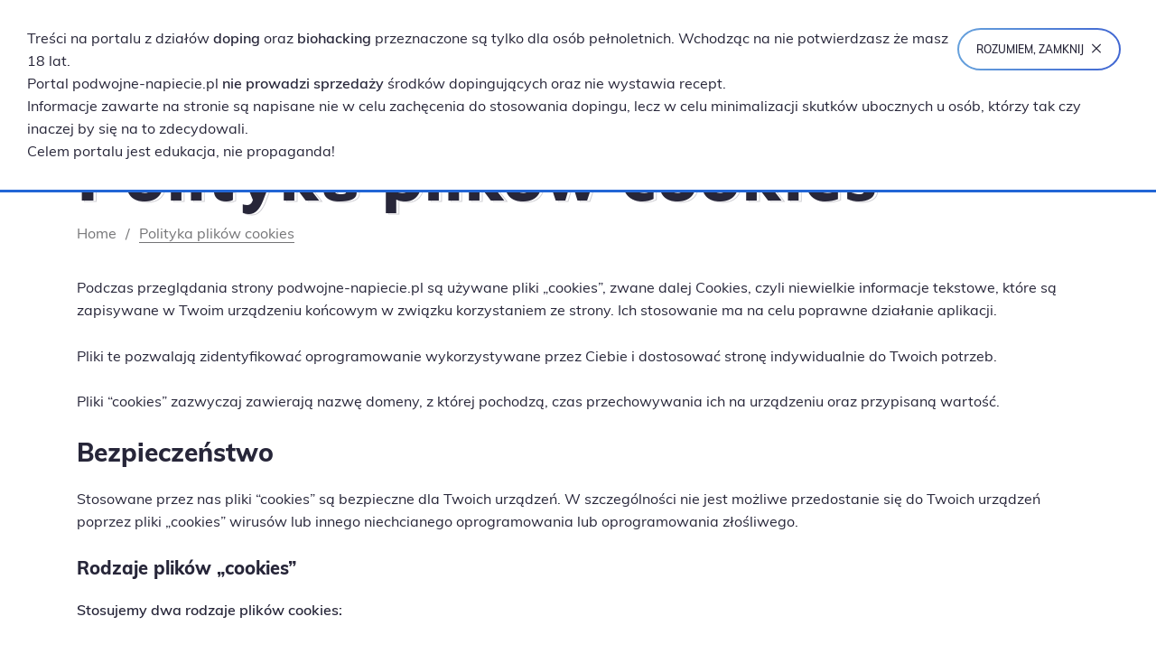

--- FILE ---
content_type: text/html; charset=UTF-8
request_url: https://podwojne-napiecie.pl/polityka-cookies
body_size: 12014
content:

<!doctype html>
<html lang="pl">
<head>
    <meta name="viewport" content="width=device-width, initial-scale=1, shrink-to-fit=no">
    <meta charset="UTF-8">
    <link rel="apple-touch-icon" sizes="57x57" href="/favicon/apple-icon-57x57.png">
    <link rel="apple-touch-icon" sizes="60x60" href="/favicon/apple-icon-60x60.pngg">
    <link rel="apple-touch-icon" sizes="72x72" href="/favicon/apple-icon-72x72.png">
    <link rel="apple-touch-icon" sizes="76x76" href="/favicon/apple-icon-76x76.png">
    <link rel="apple-touch-icon" sizes="114x114" href="/favicon/apple-icon-114x114.png">
    <link rel="apple-touch-icon" sizes="120x120" href="/favicon/apple-icon-120x120.png">
    <link rel="apple-touch-icon" sizes="144x144" href="/favicon/apple-icon-144x144.png">
    <link rel="apple-touch-icon" sizes="152x152" href="/favicon/apple-icon-152x152.png">
    <link rel="apple-touch-icon" sizes="180x180" href="/favicon/apple-icon-180x180.png">
    <link rel="icon" type="image/png" sizes="192x192" href="/favicon/android-icon-192x192.png">
    <link rel="icon" type="image/png" sizes="32x32" href="/favicon/favicon-32x32.png">
    <link rel="icon" type="image/png" sizes="96x96" href="/favicon/favicon-96x96.png">
    <link rel="icon" type="image/png" sizes="16x16" href="/favicon/favicon-16x16.png">
    <link rel="manifest" href="/favicon/manifest.json">
    <meta name="msapplication-TileColor" content="#ffffff">
    <meta name="msapplication-TileImage" content="/favicon/ms-icon-144x144.png">
    <meta name="theme-color" content="#ffffff">
     <title>Polityka plików cookies</title>
<meta name="description" content="" />
<link href="https://podwojne-napiecie.pl/polityka-cookies" rel="canonical" />
<meta property="og:title" content="Polityka plików cookies" />
<meta property="og:url" content="https://podwojne-napiecie.pl/polityka-cookies" />
<meta property="og:type" content="website" />
<meta property="og:description" content="" />
<meta name="twitter:title" content="Polityka plików cookies" />
<meta name="twitter:card" content="summary" />
<meta name="twitter:description" content="" />

    
        
        
<style>@charset "UTF-8";@font-face{font-display:block;font-family:Jcons;font-style:normal;font-weight:400;src:url(/build/fonts/Jcons.2734bdcc.eot);src:url(/build/fonts/Jcons.2734bdcc.eot#iefix) format("embedded-opentype"),url(/build/fonts/Jcons.f07263f2.ttf) format("truetype"),url(/build/fonts/Jcons.8aa61c12.woff) format("woff"),url(/build/images/Jcons.51d50f7a.svg#Jcons) format("svg")}.jcon,.mobile-menu #close-menu-button:before{font-family:Jcons!important;speak:never;font-style:normal;font-variant:normal;font-weight:400;line-height:1;text-transform:none;-webkit-font-smoothing:antialiased;-moz-osx-font-smoothing:grayscale}.jcon-telegram:before{content:"\e970"}.jcon-search:before{content:"\e96d"}.jcon-motivation_off .path1:before{color:#e0e0e1;content:"\e91f"}.jcon-motivation_off .path2:before{color:#e0e0e1;content:"\e920";margin-left:-1.2138671875em}.jcon-motivation_off .path3:before{color:#e0e0e1;content:"\e921";margin-left:-1.2138671875em}.jcon-motivation_off .path4:before{color:#e0e0e1;content:"\e922";margin-left:-1.2138671875em}.jcon-motivation_off .path5:before{color:#2b2a3b;content:"\e923";margin-left:-1.2138671875em}.jcon-motivation_off .path6:before{color:#2b2a3b;content:"\e924";margin-left:-1.2138671875em}.jcon-motivation_off .path7:before{color:#2b2a3b;content:"\e925";margin-left:-1.2138671875em}.jcon-motivation_off .path8:before{color:#2b2a3b;content:"\e926";margin-left:-1.2138671875em}.jcon-motivation_off .path9:before{color:#2b2a3b;content:"\e927";margin-left:-1.2138671875em}.jcon-mind_on .path1:before{color:#53a2da;content:"\e93c"}.jcon-mind_on .path2:before{color:#2b2a3b;content:"\e93d";margin-left:-1.0498046875em}.jcon-mind_on .path3:before{color:#2b2a3b;content:"\e93e";margin-left:-1.0498046875em}.jcon-mind_on .path4:before{color:#2b2a3b;content:"\e93f";margin-left:-1.0498046875em}.jcon-mind_on .path5:before{color:#2b2a3b;content:"\e940";margin-left:-1.0498046875em}.jcon-mind_on .path6:before{color:#2b2a3b;content:"\e941";margin-left:-1.0498046875em}.jcon-mind_on .path7:before{color:#2b2a3b;content:"\e942";margin-left:-1.0498046875em}.jcon-mind_on .path8:before{color:#2b2a3b;content:"\e943";margin-left:-1.0498046875em}.jcon-mind_on .path9:before{color:#2b2a3b;content:"\e944";margin-left:-1.0498046875em}.jcon-mind_on .path10:before{color:#2b2a3b;content:"\e945";margin-left:-1.0498046875em}.jcon-mind_on .path11:before{color:#2b2a3b;content:"\e946";margin-left:-1.0498046875em}.jcon-muscle_on .path1:before{color:#020203;content:"\e94e"}.jcon-muscle_on .path2:before{color:#020203;content:"\e94f";margin-left:-.9609375em}.jcon-muscle_on .path3:before{color:#54a2d9;content:"\e950";margin-left:-.9609375em}.jcon-muscle_on .path4:before{color:#020203;content:"\e951";margin-left:-.9609375em}.jcon-muscle_on .path5:before{color:#020203;content:"\e952";margin-left:-.9609375em}.jcon-muscle_on .path6:before{color:#020203;content:"\e953";margin-left:-.9609375em}.jcon-muscle_on .path7:before{color:#020203;content:"\e954";margin-left:-.9609375em}.jcon-calc_on .path1:before{color:#53a2da;content:"\e961"}.jcon-calc_on .path2:before{color:#2b2a3b;content:"\e962";margin-left:-.7041015625em}.jcon-calc_on .path3:before{color:#2b2a3b;content:"\e963";margin-left:-.7041015625em}.jcon-calc_on .path4:before{color:#2b2a3b;content:"\e964";margin-left:-.7041015625em}.jcon-calc_on .path5:before{color:#2b2a3b;content:"\e965";margin-left:-.7041015625em}.jcon-calc_on .path6:before{color:#2b2a3b;content:"\e966";margin-left:-.7041015625em}.jcon-calc_on .path7:before{color:#2b2a3b;content:"\e967";margin-left:-.7041015625em}.jcon-calc_on .path8:before{color:#2b2a3b;content:"\e968";margin-left:-.7041015625em}.jcon-calc_on .path9:before{color:#2b2a3b;content:"\e969";margin-left:-.7041015625em}.jcon-calc_on .path10:before{color:#2b2a3b;content:"\e96a";margin-left:-.7041015625em}.jcon-calc_on .path11:before{color:#2b2a3b;content:"\e96b";margin-left:-.7041015625em}.jcon-calc_on .path12:before{color:#2b2a3b;content:"\e96c";margin-left:-.7041015625em}.jcon-instagram:before{content:"\e90c"}.jcon-facebook:before{content:"\e90d"}*,:after,:before{-webkit-box-sizing:border-box;box-sizing:border-box}html{font-family:sans-serif;line-height:1.15;-webkit-text-size-adjust:100%}header,main,nav{display:block}body{background-color:#fff;color:#272639;font-family:Muli,Helvetica,Arial,sans-serif;font-size:1rem;font-weight:400;line-height:1.6;margin:0;text-align:left}h2{margin-bottom:.5rem;margin-top:0}p{margin-bottom:1rem;margin-top:0}ul{margin-bottom:1rem}ul{margin-top:0}ul ul{margin-bottom:0}strong{font-weight:900}a{background-color:transparent;color:#272639}a{text-decoration:none}img{border-style:none}img{vertical-align:middle}button{border-radius:0}button,input{font-family:inherit;font-size:inherit;line-height:inherit;margin:0}button,input{overflow:visible}button{text-transform:none}button{-webkit-appearance:button}button::-moz-focus-inner{border-style:none;padding:0}[type=search]{-webkit-appearance:none;outline-offset:-2px}[type=search]::-webkit-search-decoration{-webkit-appearance:none}::-webkit-file-upload-button{-webkit-appearance:button;font:inherit}.h1,.h2,.h4,.h5,.h6,h2{font-weight:500;line-height:1.2;margin-bottom:.5rem}.h1{font-size:2.5rem}@media (max-width:1440px){.h1{font-size:calc(1.375rem + 1.25vw)}}.h2,h2{font-size:2rem}@media (max-width:1440px){.h2,h2{font-size:calc(1.325rem + .75vw)}}.h4{font-size:1.5rem}@media (max-width:1440px){.h4{font-size:calc(1.275rem + .25vw)}}.h5{font-size:1.25rem}.img-fluid{height:auto;max-width:100%}.container{margin-left:auto;margin-right:auto;padding-left:15px;padding-right:15px;width:100%}@media (min-width:576px){.container{max-width:540px}}@media (min-width:768px){.container{max-width:720px}}@media (min-width:992px){.container{max-width:960px}}@media (min-width:1200px){.container{max-width:1140px}}@media (min-width:1600px){.container{max-width:1560px}}@media (min-width:576px){.container{max-width:540px}}@media (min-width:768px){.container{max-width:720px}}@media (min-width:992px){.container{max-width:960px}}@media (min-width:1200px){.container{max-width:1140px}}@media (min-width:1600px){.container{max-width:1560px}}.row{display:-webkit-box;display:-webkit-flex;display:-ms-flexbox;display:flex;-webkit-flex-wrap:wrap;-ms-flex-wrap:wrap;flex-wrap:wrap;margin-left:-15px;margin-right:-15px}.col-lg-6,.col-xl-6,.col-xxl-8{padding-left:15px;padding-right:15px;position:relative;width:100%}@media (min-width:992px){.col-lg-6{-webkit-box-flex:0;-webkit-flex:0 0 50%;-ms-flex:0 0 50%;flex:0 0 50%;max-width:50%}}@media (min-width:1200px){.col-xl-6{-webkit-box-flex:0;-webkit-flex:0 0 50%;-ms-flex:0 0 50%;flex:0 0 50%;max-width:50%}}@media (min-width:1600px){.col-xxl-8{-webkit-box-flex:0;-webkit-flex:0 0 66.6666666667%;-ms-flex:0 0 66.6666666667%;flex:0 0 66.6666666667%;max-width:66.6666666667%}}.btn{background-color:transparent;border:1px solid transparent;border-radius:.25rem;color:#272639;display:inline-block;font-size:.75rem;font-weight:700;line-height:1.6;padding:15px 22px;text-align:center;vertical-align:middle}.btn-outline-primary{border-color:#2266d6;color:#2266d6}.alert{border:1px solid transparent;border-radius:.25rem;margin-bottom:1rem;padding:.75rem 1.25rem;position:relative}.alert-danger{background-color:#feded9;border-color:#fdd1ca;color:#94413e}.btn-outline-primary{border-radius:50rem!important}.d-none{display:none!important}.d-inline{display:inline!important}.d-flex{display:-webkit-box!important;display:-webkit-flex!important;display:-ms-flexbox!important;display:flex!important}@media (min-width:768px){.d-md-flex{display:-webkit-box!important;display:-webkit-flex!important;display:-ms-flexbox!important;display:flex!important}}@media (min-width:992px){.d-lg-flex{display:-webkit-box!important;display:-webkit-flex!important;display:-ms-flexbox!important;display:flex!important}}@media (min-width:1200px){.d-xl-none{display:none!important}.d-xl-flex{display:-webkit-box!important;display:-webkit-flex!important;display:-ms-flexbox!important;display:flex!important}}.flex-column{-webkit-box-direction:normal!important}.flex-column{-webkit-box-orient:vertical!important;-webkit-flex-direction:column!important;-ms-flex-direction:column!important;flex-direction:column!important}.justify-content-end{-webkit-box-pack:end!important;-webkit-justify-content:flex-end!important;-ms-flex-pack:end!important;justify-content:flex-end!important}.justify-content-center{-webkit-box-pack:center!important;-webkit-justify-content:center!important;-ms-flex-pack:center!important;justify-content:center!important}.justify-content-between{-webkit-box-pack:justify!important;-webkit-justify-content:space-between!important;-ms-flex-pack:justify!important;justify-content:space-between!important}.align-items-start{-webkit-box-align:start!important;-webkit-align-items:flex-start!important;-ms-flex-align:start!important;align-items:flex-start!important}.align-items-end{-webkit-box-align:end!important;-webkit-align-items:flex-end!important;-ms-flex-align:end!important;align-items:flex-end!important}.align-items-center{-webkit-box-align:center!important;-webkit-align-items:center!important;-ms-flex-align:center!important;align-items:center!important}.align-items-stretch{-webkit-box-align:stretch!important;-webkit-align-items:stretch!important;-ms-flex-align:stretch!important;align-items:stretch!important}.position-relative{position:relative!important}.position-fixed{position:fixed!important}.w-100{width:100%!important}.h-100{height:100%!important}.mb-0{margin-bottom:0!important}.ml-3{margin-left:8px!important}.mr-5{margin-right:15px!important}.mb-5{margin-bottom:15px!important}.mt-6{margin-top:20px!important}.mr-6{margin-right:20px!important}.mt-7{margin-top:25px!important}.mt-8{margin-top:30px!important}.mb-8{margin-bottom:30px!important}.mb-9{margin-bottom:35px!important}.mt-12{margin-top:50px!important}.mb-12{margin-bottom:50px!important}.pr-6{padding-right:20px!important}.mb-n8{margin-bottom:-30px!important}@media (min-width:768px){.mt-md-3{margin-top:8px!important}}@media (min-width:1600px){.mb-xxl-0{margin-bottom:0!important}}.text-uppercase{text-transform:uppercase!important}.text-muted{color:#747476!important}@font-face{font-display:fallback;font-family:Muli;font-style:normal;font-weight:300;src:url(/build/fonts/Muli-Light.5c8c01a3.eot?#iefix) format("embedded-opentype"),url(/build/fonts/Muli-Light.9870d8c5.woff2) format("woff2"),url(/build/fonts/Muli-Light.ccea9b2e.woff) format("woff"),url(/build/fonts/Muli-Light.b8e9fca0.ttf) format("truetype")}@font-face{font-display:fallback;font-family:Muli;font-style:normal;font-weight:400;src:url(/build/fonts/Muli-Regular.56544027.eot?#iefix) format("embedded-opentype"),url(/build/fonts/Muli-Regular.d17c5224.woff2) format("woff2"),url(/build/fonts/Muli-Regular.4a1b7fca.woff) format("woff"),url(/build/fonts/Muli-Regular.cc4285db.ttf) format("truetype")}@font-face{font-display:fallback;font-family:Muli;font-style:normal;font-weight:700;src:url(/build/fonts/Muli-SemiBold.4f5a8296.eot?#iefix) format("embedded-opentype"),url(/build/fonts/Muli-SemiBold.ebad7cbf.woff2) format("woff2"),url(/build/fonts/Muli-SemiBold.f277594c.woff) format("woff"),url(/build/fonts/Muli-SemiBold.36bc1c09.ttf) format("truetype")}@font-face{font-display:fallback;font-family:Muli;font-style:normal;font-weight:900;src:url(/build/fonts/Muli-ExtraBold.03bfb5d2.eot?#iefix) format("embedded-opentype"),url(/build/fonts/Muli-ExtraBold.fbeab54c.woff2) format("woff2"),url(/build/fonts/Muli-ExtraBold.fba996bc.woff) format("woff"),url(/build/fonts/Muli-ExtraBold.85611e5b.ttf) format("truetype")}@font-face{font-display:fallback;font-family:MavenPro;font-style:normal;font-weight:700;src:url(/build/fonts/MavenPro-Bold.830885a1.eot?#iefix) format("embedded-opentype"),url(/build/fonts/MavenPro-Bold.23a1e89a.woff2) format("woff2"),url(/build/fonts/MavenPro-Bold.65e08ea4.woff) format("woff"),url(/build/fonts/MavenPro-Bold.891dc5aa.ttf) format("truetype")}html{font-size:16px}strong{font-weight:700}p{margin-bottom:1.6em}.h1{color:#272639;font-family:MavenPro,Georgia,Times New Roman,Times,serif;font-size:40px;font-weight:400;line-height:1.1;margin-bottom:.2em;position:relative;z-index:1}@media (min-width:1200px){.h1{font-size:79px}.h1 .stroke{left:6px;top:3px}}.h1 .stroke{color:transparent;-webkit-text-stroke:1px #d0cfd4;font-size:inherit;left:3px;line-height:1.1;position:absolute;top:1px;width:100%;z-index:-1}.h2,h2{color:#272639;font-family:Muli,Helvetica,Arial,sans-serif;font-size:69px;font-weight:400;line-height:1.2;margin-bottom:.2em}.h4{color:#272639;font-family:Muli,Helvetica,Arial,sans-serif;font-weight:900}.h4{font-size:30px;line-height:1.3;margin-bottom:.75em}.h5{font-size:20px;line-height:1.4}.h5,.h6{color:#272639;font-family:Muli,Helvetica,Arial,sans-serif;font-weight:400;margin-bottom:1em}.h6{font-size:1rem;line-height:1.5}.tinymce{word-break:break-word}.tinymce ul{list-style:none;padding-left:0}.tinymce ul li{padding-left:17px;position:relative}.tinymce ul li:before{border:5px solid transparent;border-left-color:#d0cfd4;content:"";height:0;left:0;position:absolute;top:7px;width:0}.tinymce .h1{color:#272639;font-family:MavenPro,Georgia,Times New Roman,Times,serif;font-size:60px;font-weight:400;line-height:1.1;margin-bottom:.2em;position:relative;z-index:1}.tinymce .h2{color:#272639;font-family:Muli,Helvetica,Arial,sans-serif;font-size:2.8125rem;font-size:45px;font-weight:900;line-height:1.2;margin-bottom:.2em}@media (max-width:1440px){.tinymce .h2{font-size:calc(1.40625rem + 1.5625vw)}}.tinymce .h5{font-size:20px;line-height:1.4}.tinymce .h5,.tinymce .h6{color:#272639;font-family:Muli,Helvetica,Arial,sans-serif;font-weight:900;margin-bottom:1em}.tinymce .h6{font-size:18px;line-height:1.5}#alerts-container{position:fixed;right:15px;top:15px;width:290px;z-index:2}.menu>ul>li a{color:inherit;display:block;font-size:1rem;margin:0;padding:30px 20px;text-transform:uppercase}.menu{position:relative}.menu ul{list-style:none;margin:0;padding-left:0}.menu>ul{display:-webkit-box;display:-webkit-flex;display:-ms-flexbox;display:flex;-webkit-justify-content:space-around;width:100%;-ms-flex-pack:distribute;justify-content:space-around}.menu>ul>li:not(.megamenu){position:relative}.menu>ul>li:not(.megamenu)>ul>li a{color:#fff;text-transform:none}.menu>ul>li:not(.megamenu)>ul>li:not(.megamenu){position:relative}.menu>ul>li>ul{background-color:#2266d6;left:-9999px;max-width:300px;opacity:0;position:absolute;top:100%;width:300px;z-index:99}#menu-toggle-button{display:none;height:50px;position:relative;width:50px;z-index:99;-webkit-box-pack:center;-webkit-justify-content:center;-ms-flex-pack:center;justify-content:center;-webkit-box-align:center;-webkit-align-items:center;-ms-flex-align:center;align-items:center;-webkit-box-orient:vertical;-webkit-box-direction:normal;-webkit-flex-direction:column;-ms-flex-direction:column;flex-direction:column}@media (min-width:768px){#menu-toggle-button{margin-right:-13px}}#menu-toggle-button>div{background-color:#272639;height:2px;-webkit-transform-origin:3.6px 1px;-ms-transform-origin:3.6px 1px;transform-origin:3.6px 1px;width:24px}#menu-toggle-button>div:nth-of-type(2){margin-bottom:4px;margin-top:4px}@media (max-width:1199px){#menu-toggle-button{display:-webkit-box;display:-webkit-flex;display:-ms-flexbox;display:flex}}body:after{background-color:rgba(39,38,57,.6);content:"";height:100%;left:0;opacity:0;position:fixed;top:0;visibility:hidden;width:100%;z-index:99}.mobile-menu{-webkit-transform:translateX(-100%);-ms-transform:translateX(-100%);transform:translateX(-100%)}.mobile-menu{display:-webkit-box;display:-webkit-flex;display:-ms-flexbox;display:flex;-webkit-box-orient:vertical;-webkit-box-direction:normal;background-color:#fff;-webkit-flex-direction:column;-ms-flex-direction:column;flex-direction:column;height:100vh;left:0;overflow-x:hidden;overflow-y:auto;position:fixed;top:0;width:250px;z-index:100;-webkit-overflow-scrolling:touch}.mobile-menu #close-menu-button{background-color:transparent;border:none;outline:none}.mobile-menu #close-menu-button:before{content:"\e900"}.mobile-menu #mobile-logo{display:-webkit-box;display:-webkit-flex;display:-ms-flexbox;display:flex;-webkit-box-pack:center;-webkit-justify-content:center;-ms-flex-pack:center;justify-content:center}.mobile-menu #mobile-logo img{max-width:150px}.mobile-menu ul{list-style:none;padding-left:0}.mobile-menu ul li{background-color:#fff}.mobile-menu ul li:not(:last-child){border-bottom:1px solid #d0cfd4}.mobile-menu ul li a{display:block;padding:.875em 1em}#loader-container{background-color:rgba(0,0,0,.3);display:none;height:100%;position:fixed;width:100%;z-index:1000;-webkit-box-pack:center;-webkit-justify-content:center;-ms-flex-pack:center;justify-content:center;-webkit-box-align:center;-webkit-align-items:center;-ms-flex-align:center;align-items:center}.lds-ellipsis{display:inline-block;height:64px;position:relative;width:64px}.lds-ellipsis div{-webkit-animation-timing-function:cubic-bezier(0,1,1,0);animation-timing-function:cubic-bezier(0,1,1,0);background:#fff;border-radius:50%;height:11px;position:absolute;top:27px;width:11px}.lds-ellipsis div:first-child{-webkit-animation:lds-ellipsis1 .6s infinite;animation:lds-ellipsis1 .6s infinite;left:6px}.lds-ellipsis div:nth-child(2){-webkit-animation:lds-ellipsis2 .6s infinite;animation:lds-ellipsis2 .6s infinite;left:6px}.lds-ellipsis div:nth-child(3){-webkit-animation:lds-ellipsis2 .6s infinite;animation:lds-ellipsis2 .6s infinite;left:26px}.lds-ellipsis div:nth-child(4){-webkit-animation:lds-ellipsis3 .6s infinite;animation:lds-ellipsis3 .6s infinite;left:45px}@-webkit-keyframes lds-ellipsis1{0%{-webkit-transform:scale(0);transform:scale(0)}to{-webkit-transform:scale(1);transform:scale(1)}}@keyframes lds-ellipsis1{0%{-webkit-transform:scale(0);transform:scale(0)}to{-webkit-transform:scale(1);transform:scale(1)}}@-webkit-keyframes lds-ellipsis3{0%{-webkit-transform:scale(1);transform:scale(1)}to{-webkit-transform:scale(0);transform:scale(0)}}@keyframes lds-ellipsis3{0%{-webkit-transform:scale(1);transform:scale(1)}to{-webkit-transform:scale(0);transform:scale(0)}}@-webkit-keyframes lds-ellipsis2{0%{-webkit-transform:translate(0);transform:translate(0)}to{-webkit-transform:translate(19px);transform:translate(19px)}}@keyframes lds-ellipsis2{0%{-webkit-transform:translate(0);transform:translate(0)}to{-webkit-transform:translate(19px);transform:translate(19px)}}.btn{text-transform:uppercase}.btn-outline-primary{background-image:-webkit-gradient(linear,right top,left top,from(#4167d2),to(#66a1dc));background-image:linear-gradient(270deg,#4167d2 0,#66a1dc);background-size:0 0;border:none;color:#313149;display:inline-block;position:relative;z-index:0}.btn-outline-primary:before{background-image:inherit;background-size:auto;bottom:0;content:"";left:0;position:absolute;right:0;top:0;z-index:-1;--mask:url('data:image/svg+xml;utf8,<svg  xmlns="http://www.w3.org/2000/svg" ><rect x="2" y="2" width="100%" height="100%" style="height:calc(100% - 4px);width:calc(100% - 4px)" rx="25" ry="25" stroke-width="2" fill="transparent" stroke="white"/></svg>');-webkit-mask:var(--mask);mask:var(--mask)}html{scroll-behavior:smooth}#common-header{background-color:#fff;height:115px}@media (min-width:576px){#common-header{height:134px}}#common-header #common-header-container{position:relative}#common-header #common-header-container #logo{left:0;position:absolute;top:28px;width:144px}@media (min-width:576px){#common-header #common-header-container #logo{width:201px}}#common-header #common-header-container #logo img{max-width:100%}#common-header #common-header-container #ch-sidebar{position:absolute;right:0;top:0}#common-header #common-header-container #ch-sidebar #ch-nav-social{height:44px}@media (min-width:576px){#common-header #common-header-container #ch-sidebar #ch-nav-social{height:58px}}#common-header #common-header-container #ch-sidebar #ch-nav-social nav{position:relative}#common-header #common-header-container #ch-sidebar #ch-nav-social nav:after{background-color:#8a898e;content:"";height:14px;position:absolute;right:0;top:5px;width:1px}#common-header #common-header-container #ch-sidebar #ch-menu-button-search{height:70px}#common-header #common-header-container #ch-sidebar #ch-menu-button-search #search-container{height:70px;position:relative;width:50px}#common-header #common-header-container #ch-sidebar #ch-menu-button-search #search-container .jcon{font-size:20px}#common-header #common-header-container #ch-sidebar #ch-menu-button-search #search-container #search-input-container{background-color:#f0f0f3;display:none;height:60px;position:absolute;right:0;top:100%;width:287px;z-index:10}#common-header #common-header-container #ch-sidebar #ch-menu-button-search #search-container #search-input-container input{background-color:transparent;border:none;outline:none;padding-left:20px;padding-right:20px;width:100%}#mp-your-walk #mpyw-boxes .box-container .jcon{font-size:58px;margin-bottom:14px}#mp-your-walk #mpyw-boxes .box-container .off{display:block}#mp-your-walk #mpyw-boxes .box-container .on,#mp-your-walk #mpyw-boxes .box-container.active .off{display:none}.article-container{height:0;padding-bottom:80%;position:relative}.article-container .article{height:100%;position:absolute;width:100%}.article-container .article picture img{height:100%;-o-object-fit:cover;object-fit:cover;-o-object-position:center;object-position:center;width:100%}.article-container .article .mask{background-color:rgba(39,38,57,.3);height:100%;left:0;padding:24px 32px;position:absolute;top:0;width:100%}:root{--swiper-theme-color:#007aff}.swiper-container{list-style:none;margin-left:auto;margin-right:auto;overflow:hidden;padding:0;position:relative;z-index:1}.swiper-wrapper{-webkit-box-sizing:content-box;box-sizing:content-box;display:-webkit-box;display:-webkit-flex;display:-ms-flexbox;display:flex;height:100%;position:relative;width:100%;z-index:1}.swiper-wrapper{-webkit-transform:translateZ(0);transform:translateZ(0)}.swiper-slide{-webkit-flex-shrink:0;-ms-flex-negative:0;flex-shrink:0;height:100%;position:relative;width:100%}.slider .swiper .swiper-wrapper .swiper-slide.contain-image .mobile-image{display:-webkit-box;display:-webkit-flex;display:-ms-flexbox;display:flex;-webkit-box-pack:center;-webkit-justify-content:center;-ms-flex-pack:center;justify-content:center;margin-bottom:30px}@media (min-width:768px){.slider .swiper .swiper-wrapper .swiper-slide.contain-image .mobile-image{display:none}}.slider .swiper .swiper-wrapper .swiper-slide.contain-image .mobile-image img{height:auto;max-width:280px;-o-object-fit:contain;object-fit:contain;-o-object-position:center;object-position:center}.slider .swiper .swiper-wrapper .swiper-slide.contain-image .image-and-text-container{display:-webkit-box;display:-webkit-flex;display:-ms-flexbox;display:flex;-webkit-box-pack:justify;-webkit-justify-content:space-between;-ms-flex-pack:justify;height:100%;justify-content:space-between}.slider .swiper .swiper-wrapper .swiper-slide.contain-image .image-and-text-container .image-container{height:100%}@media (min-width:992px){.slider .swiper .swiper-wrapper .swiper-slide.contain-image .image-and-text-container .image-container{max-width:calc(50% + 80px)}}@media (min-width:1200px){.slider .swiper .swiper-wrapper .swiper-slide.contain-image .image-and-text-container .image-container{max-width:calc(50% + 95px)}}.slider .swiper .swiper-wrapper .swiper-slide.contain-image .image-and-text-container .image-container picture{height:100%}.slider .swiper .swiper-wrapper .swiper-slide.contain-image .image-and-text-container .image-container picture img{max-height:100%;max-width:100%;-o-object-fit:contain;object-fit:contain;-o-object-position:right;object-position:right}.slider .swiper .swiper-wrapper .swiper-slide.contain-image .image-and-text-container .slider-text-container{display:-webkit-box;display:-webkit-flex;display:-ms-flexbox;display:flex;height:100%}.slider .swiper .swiper-wrapper .swiper-slide.contain-image .image-and-text-container .slider-text-container.content-position-11{-webkit-box-align:center;-webkit-align-items:center;-ms-flex-align:center;align-items:center}@media (min-width:992px){.slider .swiper .swiper-wrapper .swiper-slide.contain-image .image-and-text-container .slider-text-container{width:calc(50% - 80px)}}@media (min-width:1200px){.slider .swiper .swiper-wrapper .swiper-slide.contain-image .image-and-text-container .slider-text-container{width:calc(50% - 95px)}}.slider .swiper .swiper-wrapper .image-right.swiper-slide.contain-image .image-container{-webkit-box-ordinal-group:3;-webkit-order:2;-ms-flex-order:2;order:2}.slider .swiper .swiper-wrapper .image-right.swiper-slide.contain-image .slider-text-container{-webkit-box-ordinal-group:2;-webkit-order:1;-ms-flex-order:1;order:1;padding-left:15px;padding-right:15px}@media (min-width:576px) and (max-width:767.98px){.slider .swiper .swiper-wrapper .image-right.swiper-slide.contain-image .slider-text-container{padding-left:calc(50% - 255px);padding-right:calc(50% - 255px)}}@media (min-width:768px) and (max-width:991.98px){.slider .swiper .swiper-wrapper .image-right.swiper-slide.contain-image .slider-text-container{padding-left:calc(50% - 345px);padding-right:calc(50% - 345px)}}@media (min-width:992px) and (max-width:1199.98px){.slider .swiper .swiper-wrapper .image-right.swiper-slide.contain-image .slider-text-container{padding-left:calc(50% - 465px)}}@media (min-width:1200px){.slider .swiper .swiper-wrapper .image-right.swiper-slide.contain-image .slider-text-container{padding-left:calc(50% - 555px)}}@media (min-width:1600px){.slider .swiper .swiper-wrapper .image-right.swiper-slide.contain-image .slider-text-container{padding-left:calc(50% - 765px)}}.slider{position:relative}@media (min-width:768px){.slider{height:0}}@media (min-width:768px) and (max-width:991.98px){.slider{padding-bottom:44%}}@media (min-width:992px) and (max-width:1199.98px){.slider{padding-bottom:46%}}@media (min-width:1200px){.slider{padding-bottom:37%}}@media (min-width:1600px){.slider{padding-bottom:37%}}.slider .swiper{height:100%;overflow:hidden;position:relative;width:100%}@media (min-width:768px){.slider .swiper{position:absolute}}.slider .swiper .swiper-wrapper .swiper-slide{position:relative}@media (min-width:992px){#main-page-slider{background-image:url(/build/images/slider-bg.9bc95db8.jpg)}}#main-page-slider img{max-height:100%}#mp-navigation-container{margin-top:22px;width:100%}@media (min-width:768px){#mp-navigation-container{margin-top:50px}}#mp-navigation-container #mp-navigation{height:30px}@media (min-width:768px){#mp-navigation-container #mp-navigation{height:54px}}#mp-navigation-container #mp-navigation .arrow{height:20px;outline:none;position:relative;width:30px}#mp-navigation-container #mp-navigation .arrow:after,#mp-navigation-container #mp-navigation .arrow:before{background-color:#272639;content:"";height:1px;position:absolute;width:6px}#mp-navigation-container #mp-navigation .arrow:before{left:10px;top:5px}#mp-navigation-container #mp-navigation .arrow:after{left:10px;top:1px}#mp-navigation-container #mp-navigation .arrow.arrow-left{margin-right:30px}#mp-navigation-container #mp-navigation .arrow.arrow-left:before{-webkit-transform:rotate(45deg);-ms-transform:rotate(45deg);transform:rotate(45deg)}#mp-navigation-container #mp-navigation .arrow.arrow-left:after{-webkit-transform:rotate(-45deg);-ms-transform:rotate(-45deg);transform:rotate(-45deg)}#mp-navigation-container #mp-navigation .arrow.arrow-right{margin-left:30px}#mp-navigation-container #mp-navigation .arrow.arrow-right:before{-webkit-transform:rotate(-45deg);-ms-transform:rotate(-45deg);transform:rotate(-45deg)}#mp-navigation-container #mp-navigation .arrow.arrow-right:after{-webkit-transform:rotate(45deg);-ms-transform:rotate(45deg);transform:rotate(45deg)}#mp-navigation-container #mp-bullets{width:520px}#mp-navigation-container #mp-bullets .bullet{width:33.333%}#mp-navigation-container #mp-bullets .bullet .round{border:1px solid #747476;border-radius:50%;height:10px;margin-bottom:10px;width:10px}#mp-navigation-container #mp-bullets .bullet .title{color:#747476;font-size:13px}.slider-text-content .tinymce .h1{font-size:40px}@media (min-width:1200px){.slider-text-content .tinymce .h1{font-size:79px}}#popup-container{position:relative}</style>

    <script>
        var LANG = "pl";
        var BACK = "mobile_menu_back";
    </script>
        <script async src="https://www.googletagmanager.com/gtag/js?id=UA-153207147-1"></script>
    <script>
        window.dataLayer = window.dataLayer || [];

        function gtag() {
            dataLayer.push(arguments);
        }

        gtag('js', new Date());
        gtag('config', 'UA-153207147-1');
    </script>
    <script>(function (w, d, s, l, i) {
            w[l] = w[l] || [];
            w[l].push({
                'gtm.start':
                    new Date().getTime(), event: 'gtm.js'
            });
            var f = d.getElementsByTagName(s)[0],
                j = d.createElement(s), dl = l != 'dataLayer' ? '&l=' + l : '';
            j.async = true;
            j.src =
                'https://www.googletagmanager.com/gtm.js?id=' + i + dl;
            f.parentNode.insertBefore(j, f);
        })(window, document, 'script', 'dataLayer', 'GTM-MTTQNGB');</script>
</head>
<body>
    <div data-controller="cookieconsent" data-cookieconsent-settings-url-value="&#x2F;pl&#x2F;api&#x2F;cookies-settings&#x2F;get-settings"></div>

<noscript>
    <iframe src="https://www.googletagmanager.com/ns.html?id=GTM-MTTQNGB"
            height="0" width="0" style="display:none;visibility:hidden"></iframe>
</noscript>
<noscript>
    <div class="alert alert-danger position-fixed w-100" style="top:0;z-index: 9999">
        Do pełnej funkcjonalności strony potrzebujesz włączonej obsługi Javascript.<br>
        Tu znajdziesz <a href="https://www.enable-javascript.com/pl/" rel="nofollow noopener">instrukcje, które
            pozwolą Ci włączyć skrypty w
            Twojej przeglądarce</a>.
    </div>
</noscript>
<div id="loader-container">
    <div class="lds-ellipsis">
        <div></div>
        <div></div>
        <div></div>
        <div></div>
    </div>
</div>
<div id="page-mask"></div>
<div id="popup-container"></div>
                        
        
                                                                                                                    <nav class="mobile-menu">
            <div class="d-flex justify-content-end mt-7 mr-6">
                <button id="close-menu-button" title="Zamknij menu"></button>
            </div>
            <a id="mobile-logo" href="/" class="mb-8 pr-6" title="Podwójne napięcie - logo">
                                    <picture >
	<source srcset="/5/image-thumb__5__logo/logo~-~media--4f35149e--query.ff2652bf.webp 1x, /5/image-thumb__5__logo/logo~-~media--4f35149e--query@2x.ff2652bf.webp 2x" media="(min-width: 576px)" width="201" height="58" type="image/webp" />
	<source srcset="/5/image-thumb__5__logo/logo~-~media--4f35149e--query.ff2652bf.png 1x, /5/image-thumb__5__logo/logo~-~media--4f35149e--query@2x.ff2652bf.png 2x" media="(min-width: 576px)" width="201" height="58" type="image/png" />
	<source srcset="/5/image-thumb__5__logo/logo.146be0f4.webp 1x, /5/image-thumb__5__logo/logo@2x.146be0f4.webp 2x" width="144" height="41" type="image/webp" />
	<source srcset="/5/image-thumb__5__logo/logo.146be0f4.png 1x, /5/image-thumb__5__logo/logo@2x.146be0f4.png 2x" width="144" height="41" type="image/png" />
	<img src="/5/image-thumb__5__logo/logo.146be0f4.png" width="144" height="41" alt="" loading="lazy" srcset="/5/image-thumb__5__logo/logo.146be0f4.png 1x, /5/image-thumb__5__logo/logo@2x.146be0f4.png 2x" />
</picture>

                            </a>

                        
            
            <ul class="navigation">
    <li>
        <a id="pimcore-navigation-renderer-menu-15" class=" main" href="/wszystkie-artykuly">Wszystkie artykuły</a>
        <ul>
            <li>
                <a id="pimcore-navigation-renderer-menu-22" href="/trening">Trening</a>
            </li>
            <li>
                <a id="pimcore-navigation-renderer-menu-21" href="/doping">Doping</a>
            </li>
            <li>
                <a id="pimcore-navigation-renderer-menu-23" href="/biohacking">Biohacking</a>
            </li>
            <li>
                <a id="pimcore-navigation-renderer-menu-44" href="/anti-aging">Anti-aging</a>
            </li>
            <li>
                <a id="pimcore-navigation-renderer-menu-45" href="/peptydy">Peptydy</a>
            </li>
            <li>
                <a id="pimcore-navigation-renderer-menu-46" href="/sarm">SARM</a>
            </li>
            <li>
                <a id="pimcore-navigation-renderer-menu-47" href="/zdrowie">Zdrowie</a>
            </li>
        </ul>
    </li>
    <li>
        <a id="pimcore-navigation-renderer-menu-8" class=" main" href="/kalkulatory">Kalkulatory</a>
        <ul>
            <li>
                <a id="pimcore-navigation-renderer-menu-9" href="/kalkulatory/pomiar-tkanki-tluszczowej-faldomierzem">Fałdomierz - poziom tkanki tłuszczowej</a>
            </li>
            <li>
                <a id="pimcore-navigation-renderer-menu-35" href="/kalkulatory/peptydy-hcg-hgh">Kalkulator: Peptydy, HGH, HCG</a>
            </li>
        </ul>
    </li>
    <li>
        <a id="pimcore-navigation-renderer-menu-11" class=" main" href="/kontakt">Kontakt</a>
    </li>
</ul>
        </nav>
        <header id="common-header">
            <div class="container h-100">
                <div id="common-header-container"
                     class="d-flex justify-content-center align-items-end h-100 position-relative">
                    <a id="logo" href="/" class="mt-6 mt-md-3" title="Podwójne napięcie - logo">
                                                    <picture >
	<source srcset="/5/image-thumb__5__logo/logo~-~media--4f35149e--query.ff2652bf.webp 1x, /5/image-thumb__5__logo/logo~-~media--4f35149e--query@2x.ff2652bf.webp 2x" media="(min-width: 576px)" width="201" height="58" type="image/webp" />
	<source srcset="/5/image-thumb__5__logo/logo~-~media--4f35149e--query.ff2652bf.png 1x, /5/image-thumb__5__logo/logo~-~media--4f35149e--query@2x.ff2652bf.png 2x" media="(min-width: 576px)" width="201" height="58" type="image/png" />
	<source srcset="/5/image-thumb__5__logo/logo.146be0f4.webp 1x, /5/image-thumb__5__logo/logo@2x.146be0f4.webp 2x" width="144" height="41" type="image/webp" />
	<source srcset="/5/image-thumb__5__logo/logo.146be0f4.png 1x, /5/image-thumb__5__logo/logo@2x.146be0f4.png 2x" width="144" height="41" type="image/png" />
	<img src="/5/image-thumb__5__logo/logo.146be0f4.png" width="144" height="41" alt="" loading="lazy" srcset="/5/image-thumb__5__logo/logo.146be0f4.png 1x, /5/image-thumb__5__logo/logo@2x.146be0f4.png 2x" />
</picture>

                                            </a>
                    <div class="menu d-none d-xl-flex">
                        <ul class="navigation">
    <li>
        <a id="pimcore-navigation-renderer-menu-15" class=" main" href="/wszystkie-artykuly">Wszystkie artykuły</a>
        <ul>
            <li>
                <a id="pimcore-navigation-renderer-menu-22" href="/trening">Trening</a>
            </li>
            <li>
                <a id="pimcore-navigation-renderer-menu-21" href="/doping">Doping</a>
            </li>
            <li>
                <a id="pimcore-navigation-renderer-menu-23" href="/biohacking">Biohacking</a>
            </li>
            <li>
                <a id="pimcore-navigation-renderer-menu-44" href="/anti-aging">Anti-aging</a>
            </li>
            <li>
                <a id="pimcore-navigation-renderer-menu-45" href="/peptydy">Peptydy</a>
            </li>
            <li>
                <a id="pimcore-navigation-renderer-menu-46" href="/sarm">SARM</a>
            </li>
            <li>
                <a id="pimcore-navigation-renderer-menu-47" href="/zdrowie">Zdrowie</a>
            </li>
        </ul>
    </li>
    <li>
        <a id="pimcore-navigation-renderer-menu-8" class=" main" href="/kalkulatory">Kalkulatory</a>
        <ul>
            <li>
                <a id="pimcore-navigation-renderer-menu-9" href="/kalkulatory/pomiar-tkanki-tluszczowej-faldomierzem">Fałdomierz - poziom tkanki tłuszczowej</a>
            </li>
            <li>
                <a id="pimcore-navigation-renderer-menu-35" href="/kalkulatory/peptydy-hcg-hgh">Kalkulator: Peptydy, HGH, HCG</a>
            </li>
        </ul>
    </li>
    <li>
        <a id="pimcore-navigation-renderer-menu-11" class=" main" href="/kontakt">Kontakt</a>
    </li>
</ul>
                    </div>
                    <div id="ch-sidebar" class="h-100 d-flex flex-column justify-content-between">
                        <div id="ch-nav-social" class="d-flex align-items-center">
                            <nav>
                                                                                                            <a href="/o-nas" internalType="document" linktype="internal" text="O nas" path="/o-nas" class="text-muted mr-5" internalId="10">O nas</a>
                                                                            <a href="#newsletter-form-container" linktype="direct" text="Newsletter" path="#newsletter-form-container" class="text-muted mr-5">Newsletter</a>
                                                                                                </nav>
                            <div class="social-icons ml-3">
                                                        <a href="https://www.facebook.com/podwojne.napiecie" class="social-media-link  ml-3" title="Facebook">
                <i class="jcon jcon-facebook text-muted"></i>
            </a>
                                    <a href="https://www.instagram.com/podwojne_napiecie/" class="social-media-link  ml-3" title="Instagram">
                <i class="jcon jcon-instagram text-muted"></i>
            </a>
                                    <a href="https://t.me/podwojne_napiecie" class="social-media-link  ml-3" title="Telegram">
                <i class="jcon jcon-telegram text-muted"></i>
            </a>
                                        </div>
                        </div>
                        <div id="ch-menu-button-search" class="d-flex justify-content-end">
                            <div id="menu-toggle-button">
                                <div></div>
                                <div></div>
                                <div></div>
                            </div>
                                                            <div id="search-container" class="d-flex justify-content-center align-items-center">
                                    <span class="jcon jcon-search mb-5"></span>
                                    <form id="search-input-container" class="align-items-center"
                                          action="/Wyniki%20wyszukiwania">
                                        <input type="search" name="search"
                                               placeholder="Wpisz szukane słowo...">
                                    </form>
                                </div>
                                                    </div>
                    </div>
                </div>
            </div>
        </header>

                
    <main>
                <div id="sub-page-banner" class="pt-7 pt-lg-5 pb-7 pb-lg-5 border-top">
            <div class="container h-100">
                <h1 class="mb-4 ">
                                                                        Polityka plików cookies
                            <div class="stroke">Polityka plików cookies</div>
                                                            </h1>
                <ol id="wo-breadcrumbs" class="breadcrumb"><li><a href="https://podwojne-napiecie.pl/" ><span>Home</span></a><span class='separator'>/</span></li><li><span>Polityka plików cookies</span></li></ol>
            </div>
        </div>
                        <div id="sub-page-container">
            <div class="mt-7 mt-md-6 mb-6">
                                    



                                    <div class="pimcore_area_wysiwyg pimcore_area_content ">
            
                                    <section class="container tinymce"><p>Podczas przeglądania strony podwojne-napiecie.pl są używane pliki „cookies”, zwane dalej Cookies, czyli niewielkie informacje tekstowe, które są zapisywane w Twoim urządzeniu końcowym w związku korzystaniem ze strony. Ich stosowanie ma na celu poprawne działanie aplikacji.</p><p>Pliki te pozwalają zidentyfikować oprogramowanie wykorzystywane przez Ciebie i dostosować stronę indywidualnie do Twoich potrzeb.</p><p>Pliki “cookies” zazwyczaj zawierają nazwę domeny, z której pochodzą, czas przechowywania ich na urządzeniu oraz przypisaną wartość.</p><h4>Bezpieczeństwo</h4><p>Stosowane przez nas pliki “cookies” są bezpieczne dla Twoich urządzeń. W szczególności nie jest możliwe przedostanie się do Twoich urządzeń poprzez pliki „cookies” wirusów lub innego niechcianego oprogramowania lub oprogramowania złośliwego.</p><h5>Rodzaje plików „cookies”</h5><p><strong>Stosujemy dwa rodzaje plików cookies:</strong></p><ul><li>Cookies sesyjne: są przechowywane na Twoim urządzeniu i pozostają tam do momentu zakończenia sesji danej przeglądarki. Zapisane informacje są wówczas trwale usuwane z pamięci Twojego urządzenia. Mechanizm cookies sesyjnych nie pozwala na pobieranie jakichkolwiek danych osobowych ani żadnych informacji poufnych z Twojego urządzenia.</li><li>Cookies trwałe: są przechowywane na Twoim urządzeniu i pozostają tam do momentu ich skasowania. Zakończenie sesji danej przeglądarki lub wyłączenie urządzenia nie powoduje ich usunięcia z Twojego urządzenia. Mechanizm cookies trwałych nie pozwala na pobieranie jakichkolwiek danych osobowych ani żadnych informacji poufnych z Twojego urządzenia.</li></ul><h4>Cele</h4><p>Wykorzystujemy także pliki “cookies” podmiotów zewnętrznych w następujących celach:</p><ul><li>konfiguracji strony internetowej;</li><li>tworzenia statystyk, które pomagają zrozumieć, w jaki sposób korzystasz z naszego bloga, co umożliwia ulepszanie ich struktury i zawartości za pośrednictwem narzędzi analitycznych Google Analytics, których administratorem jest Google Inc z siedzibą w USA, Polityka ochrony prywatności Google jest dostępna pod następującymi linkami: http://www.google.com/intl/pl/policies/privacy/, <a href="https://www.google.com/intl/pl/policies/privacy/partners/;">http://www.google.com/intl/pl/policies/privacy/partners/;</a></li><li>określania profilu Klienta w celu wyświetlania mu dopasowanych materiałów w sieciach reklamowych, z wykorzystaniem narzędzia internetowej reklamy Google AdSense, którego administratorem jest Google Inc. z siedzibą w USA, Polityka ochrony prywatności Google jest dostępna pod następującymi linkami: http://www.google.com/intl/pl/policies/privacy/, <a href="https://www.google.com/intl/pl/policies/privacy/partners/">http://www.google.com/intl/pl/policies/privacy/partners/</a>.</li><li>określania profilu Klienta w celu wyświetlania mu dopasowanych materiałów w sieciach reklamowych, z wykorzystaniem narzędzia internetowej reklamy Google Adwords, którego administratorem jest Google Inc. z siedzibą w USA, Polityka ochrony prywatności Google jest dostępna pod następującymi linkami: http://www.google.com/intl/pl/policies/privacy/, <a href="https://www.google.com/intl/pl/policies/privacy/partners/">http://www.google.com/intl/pl/policies/privacy/partners/</a>.</li><li>popularyzacji strony internetowej za pomocą serwisu społecznościowego Facebook.com, którego administratorem jest Facebook Inc. z siedzibą w USA lub Facebook Ireland z siedzibą w Irlandii, Polityka ochrony prywatności Facebook jest dostępna pod następującym linkiem: <a href="https://www.facebook.com/help/cookies/">https://www.facebook.com/help/cookies/</a>.</li><li>popularyzacji strony internetowej za pomocą serwisu społecznościowego Instagram.com, którego administratorem jest Instagram LLC. z siedzibą w USA, Polityka ochrony prywatności Instagram.com dostępna jest pod następującym linkiem: https://help.instagram.com/155833707900388.</li></ul><p>Aby poznać zasady korzystania z Cookies, zalecamy zapoznanie się politykami prywatności wyżej wskazanych firm.</p><p>Cookies mogą być wykorzystane przez sieci reklamowe, w szczególności sieć Google, do wyświetlenia reklam dopasowanych do Twoich preferencji. W tym celu mogą zostać zachowane informacje o sposobie poruszania się przez Ciebie w sieci lub czasie skorzystania ze strony internetowej.</p><p>Aby przeglądać i edytować informacje o Twoich preferencjach, gromadzonych przez sieć reklamową Google, możesz skorzystać z narzędzia zamieszczonego pod linkiem <a href="https://www.google.com/ads/preferences/">https://www.google.com/ads/preferences/</a>.</p><p>Za pomocą ustawień przeglądarki internetowej lub za pomocą konfiguracji usługi, możesz samodzielnie i w każdym czasie zmienić ustawienia dotyczące Cookies, określając warunki ich przechowywania i uzyskiwania dostępu przez Cookies do Twojego urządzenia. Ustawienia te możesz zmienić tak, aby blokować automatyczną obsługę Cookies w ustawieniach przeglądarki internetowej bądź informować o ich każdorazowym zamieszczeniu na Twoim urządzeniu. Szczegółowe informacje o możliwości i sposobach obsługi Cookies dostępne są w ustawieniach Twojego oprogramowania (przeglądarki internetowej).</p></section>

                
                            </div>
                    

                            </div>
        </div>
            </main>
                        <div class="container mb-16">
        <div id="partner-container"
             class="d-flex flex-column flex-xl-row justify-content-between align-items-center px-6  pl-xl-12 pl-xxl-14 pr-xl-14 pb-8 pb-xl-0 pt-8 pt-xl-0">
            <a href="https://biolabshop.pl/" rel="nofollow" target="_blank"
               class="pb-8 flex-shrink-0 order-0 mr-xl-10">
                <img data-src="/biolab-logo.svg" width="196" height="144" alt="Peptydy BioLab logo" class="lozad img-fluid">
            </a>
            <div class="">
                <h2 class="h4 mb-5 text-center text-xl-left">BioLab kod rabatowy 7%</h2>
                <div class="mb-8 tinymce text-center text-xl-left"><p>Szukasz wyjątkowych produktów Biolabshop.pl? Teraz masz szansę zaoszczędzić <strong>7% na całym zamówieniu</strong>! Wystarczy, że podczas składania zamówienia w naszym sklepie internetowym wpiszesz <strong>kod rabatowy N2</strong> w koszyku.</p>
<p class="h5">7% rabatu na kod N2 w koszyku</p></div>
                <div class="text-center text-xl-left">
                    <a href="https://biolabshop.pl/" rel="nofollow" target="_blank"
                       class="btn btn-outline-primary ">Przejdź do sklepu</a>
                </div>

            </div>


        </div>
    </div>

                    <footer id="black-footer-container" class="pt-14 pb-11">
        <div class="container">
            <div class="row">
                <div class="col-md-5 col-xl-3">
                    <div id="footer-logo" class="mb-12">
                        <img class="lozad" data-src="/build/images/logo-white.4e273bad.png" width="182" height="53"
                             alt="Podwójne napięcie - portal o kulturystyce logo">
                    </div>
                    <div class="d-flex align-items-center">
                        <span class="text-light">Dołącz do nas:</span>
                        <div class="social-icons">
                            <a href="https://www.facebook.com/podwojne.napiecie" target="_blank"
                               class="text-light ml-6" title="Podwójne napięcie - Facebook">
                                <span class="jcon jcon-facebook"></span>
                            </a>
                            <a href="https://www.instagram.com/podwojne_napiecie/" target="_blank"
                               class="text-light ml-6" title="Podwójne napięcie - Instagram">
                                <span class="jcon jcon-instagram"></span>
                            </a>
                        </div>
                    </div>

                </div>
                <div class="col-md-3 col-xl-2">
                    <h2 class="h6 text-light text-uppercase font-weight-bold mb-8">Na skróty</h2>
                    <div class="footer-menu">
                        <ul>
                                                            <li>
                                    <a href="/doping" internalType="object" linktype="internal" text="Doping" path="/doping" internalId="12">Doping</a>
                                </li>
                                                            <li>
                                    <a href="/trening" internalType="object" linktype="internal" text="Trening" path="/trening" internalId="6">Trening</a>
                                </li>
                                                            <li>
                                    <a href="/biohacking" internalType="object" linktype="internal" text="Biohacking" path="/biohacking" internalId="13">Biohacking</a>
                                </li>
                                                            <li>
                                    <a href="/anti-aging" internalType="object" linktype="internal" text="Anti-aging" path="/anti-aging" internalId="2767">Anti-aging</a>
                                </li>
                                                            <li>
                                    <a href="/peptydy" internalType="object" linktype="internal" text="Peptydy" path="/peptydy" internalId="2768">Peptydy</a>
                                </li>
                                                            <li>
                                    <a href="/sarm" internalType="object" linktype="internal" text="SARM" path="/sarm" internalId="2804">SARM</a>
                                </li>
                                                            <li>
                                    <a href="/zdrowie" internalType="object" linktype="internal" text="Zdrowie" path="/zdrowie" internalId="14">Zdrowie</a>
                                </li>
                                                            <li>
                                    <a href="/kalkulatory" internalType="document" linktype="internal" text="Kalkulatory" path="/kalkulatory" internalId="8">Kalkulatory</a>
                                </li>
                                                    </ul>
                    </div>
                </div>
                <div class="col-md-4 col-xl-2">
                    <div class="footer-menu mt-13">
                        <ul>
                                                            <li>
                                    <a href="/o-nas" internalType="document" linktype="internal" text="O nas" path="/o-nas" internalId="10">O nas</a>
                                </li>
                                                            <li>
                                    <a href="/kontakt" internalType="document" linktype="internal" text="Kontakt" path="/kontakt" internalId="11">Kontakt</a>
                                </li>
                                                            <li>
                                    <a href="/polityka-cookies" internalType="document" linktype="internal" text="Polityka plików cookies" path="/polityka-cookies" internalId="19">Polityka plików cookies</a>
                                </li>
                                                            <li>
                                    <a href="/biolab-kod-rabatowy" internalType="document" linktype="internal" text="Biolab kod rabatowy" path="/biolab-kod-rabatowy" internalId="36">Biolab kod rabatowy</a>
                                </li>
                                                            <li>
                                    <a href="/en/biolab-discount-code" internalType="document" linktype="internal" text="Biolab discount code" path="/en/biolab-discount-code" internalId="42">Biolab discount code</a>
                                </li>
                                                            <li>
                                    <a href="/zrzeczenie-sie-odpowiedzialnosci" internalType="document" linktype="internal" text="Zrzeczenie się odpowiedzialności" path="/zrzeczenie-sie-odpowiedzialnosci" class="text-danger border border-danger py-2 px-4" internalId="37">Zrzeczenie się odpowiedzialności</a>
                                </li>
                                                    </ul>
                    </div>
                </div>
                <div class="col-xl-5 mt-8 mt-xl-0">
                    <div id="newsletter-form-container"></div>
                </div>
            </div>
            <div class="border-top mt-11 mb-11"></div>
            <div class="d-flex justify-content-between align-items-start align-items-md-center flex-column flex-md-row">
                <div class="text-light">
                    &copy; 2025 by Podwójne napięcie. Wszelkie prawa zastrzeżone
                </div>
                <div class="text-light">
                    Projekt i realizacja: <a href="https://jellinek.pl/"
                                                                             rel="nofollow noopener" title="Jellinek.pl"><span
                            class="jcon jcon-logo-jellinek-mono text-light"></span></a>
                </div>
            </div>
        </div>
    </footer>

    <div id="alerts-container">
        </div>    
    <link rel="stylesheet" href="/build/css/664.650a498fab7e6d458d2a.css" integrity="sha384-q0Wkz1Kctb9kID6rhwsN95sw2EnUasDyv+AyjzUTMfOqCWBn5GVOVFu7fqwRpsW8"><link rel="stylesheet" href="/build/css/common.ae4e92e30a8c2fb0f764.css" integrity="sha384-nUu9ztYPEyvN+Opqged7y1t0PwWfN4AGv3usa/1rtt7NZvgxRcy5o15XvdleEIsN">
    <script src="/build/js/runtime.740cc2ba62561136413e.js" defer integrity="sha384-WwbHBqrW0zEUAqt/i9XzxH7YeTodBRIgQ5XysjNoInZTOqjd6hg++fJznw1jx1vV"></script><script src="/build/js/664.43dd6e3fdebf462f49f9.js" defer integrity="sha384-BfUN7k8D8FvI0g8A1BPY5a61eaOaQBYrV2aPT673WfOdwJM5muqeGFuiusTIJ/41"></script><script src="/build/js/common.c0cdc6d1126fbd64c18a.js" defer integrity="sha384-/IslgtQsTpl2KhsRYtjthK87uj8mTp71OUU5woHKLEpi7xiaqaNrXWPTKWL1MqMV"></script>
    <script type="application/ld+json">
        {
            "@context": "http://schema.org",
            "@type": "BreadcrumbList",
            "itemListElement":
            [
                                    {
                        "@type": "ListItem",
                        "position": 1,
                        "item":
                        {
                            "@id": "https://podwojne-napiecie.pl/",
                            "name": "Home"
                        }
                    },                                    {
                        "@type": "ListItem",
                        "position": 2,
                        "item":
                        {
                            "@id": "https://podwojne-napiecie.pl/polityka-cookies",
                            "name": "Polityka plików cookies"
                        }
                    }                            ]
        }
        </script>
<script type="application/ld+json">{"@context":"https:\/\/schema.org","@type":"Organization","name":"Podwójne napięcie","description":"","url":"https:\/\/podwojne-napiecie.pl","sameAs":["https:\/\/www.facebook.com\/podwojne.napiecie\/","https:\/\/www.instagram.com\/podwojne_napiecie\/"],"address":{"@type":"PostalAddress","addressCountry":"","addressLocality":"","postalCode":"","streetAddress":""},"logo":"https:\/\/podwojne-napiecie.pl\/logo.png","contactPoint":{"@type":"ContactPoint","telephone":"","contactType":"customer support"},"aggregateRating":{"@type":"AggregateRating","bestRating":5,"ratingValue":"5","ratingCount":"1998"}}</script>
<script type="application/ld+json">
    {
        "@context": "https://schema.org/",
        "@type": "DiscountOffer",
        "discountCode": "N2",
        "description": "7% zniżki na wszystkie produkty biolabshop.pl, biolabshop.co.uk, biolabshop.lv, biolabshop.de, mybiolabshop.com",
        "availabilityStarts": "2024-07-08T00:00:00+0200",
        "availabilityEnds": "2028-06-15T23:59:59+0200"
    }
</script>
</body>
</html>


--- FILE ---
content_type: text/css
request_url: https://podwojne-napiecie.pl/build/css/common.ae4e92e30a8c2fb0f764.css
body_size: 34513
content:
@charset "UTF-8";@font-face{font-display:block;font-family:Jcons;font-style:normal;font-weight:400;src:url(/build/fonts/Jcons.2734bdcc.eot);src:url(/build/fonts/Jcons.2734bdcc.eot#iefix) format("embedded-opentype"),url(/build/fonts/Jcons.f07263f2.ttf) format("truetype"),url(/build/fonts/Jcons.8aa61c12.woff) format("woff"),url(/build/images/Jcons.51d50f7a.svg#Jcons) format("svg")}.jcon,.lb-data .lb-close,.lb-nav a.lb-next,.lb-nav a.lb-prev,.mobile-menu #close-menu-button:before,.mobile-menu ul li.has-sub>ul .nav-back-link:before,.tinymce blockquote:before{font-family:Jcons!important;speak:never;font-style:normal;font-variant:normal;font-weight:400;line-height:1;text-transform:none;-webkit-font-smoothing:antialiased;-moz-osx-font-smoothing:grayscale}.jcon-telegram:before{content:"\e970"}.jcon-bullet:before{content:"\e913"}.jcon-logo-jellinek-color .path1:before{color:#145074;content:"\e914"}.jcon-logo-jellinek-color .path2:before{color:#145074;content:"\e915";margin-left:-4.4892578125em}.jcon-logo-jellinek-color .path3:before{color:#bc2027;content:"\e916";margin-left:-4.4892578125em}.jcon-logo-jellinek-color .path4:before{color:#bc2027;content:"\e917";margin-left:-4.4892578125em}.jcon-logo-jellinek-color .path5:before{color:#3f4144;content:"\e918";margin-left:-4.4892578125em}.jcon-logo-jellinek-color .path6:before{color:#3f4144;content:"\e919";margin-left:-4.4892578125em}.jcon-logo-jellinek-color .path7:before{color:#3f4144;content:"\e91a";margin-left:-4.4892578125em}.jcon-logo-jellinek-color .path8:before{color:#3f4144;content:"\e91b";margin-left:-4.4892578125em}.jcon-logo-jellinek-color .path9:before{color:#3f4144;content:"\e91c";margin-left:-4.4892578125em}.jcon-logo-jellinek-color .path10:before{color:#3f4144;content:"\e91d";margin-left:-4.4892578125em}.jcon-logo-jellinek-mono:before{content:"\e91e"}.jcon-quote:before,.tinymce blockquote:before{content:"\e96f"}.jcon-home:before{content:"\e96e"}.jcon-search:before{content:"\e96d"}.jcon-close:before,.lb-data .lb-close:before{content:"\e900"}.jcon-chevron-thin-down:before{content:"\e901"}.jcon-chevron-thin-up:before{content:"\e902"}.jcon-chevron-thin-right:before{content:"\e903"}.jcon-chevron-thin-left:before{content:"\e904"}.jcon-motivation_off .path1:before{color:#e0e0e1;content:"\e91f"}.jcon-motivation_off .path2:before{color:#e0e0e1;content:"\e920";margin-left:-1.2138671875em}.jcon-motivation_off .path3:before{color:#e0e0e1;content:"\e921";margin-left:-1.2138671875em}.jcon-motivation_off .path4:before{color:#e0e0e1;content:"\e922";margin-left:-1.2138671875em}.jcon-motivation_off .path5:before{color:#2b2a3b;content:"\e923";margin-left:-1.2138671875em}.jcon-motivation_off .path6:before{color:#2b2a3b;content:"\e924";margin-left:-1.2138671875em}.jcon-motivation_off .path7:before{color:#2b2a3b;content:"\e925";margin-left:-1.2138671875em}.jcon-motivation_off .path8:before{color:#2b2a3b;content:"\e926";margin-left:-1.2138671875em}.jcon-motivation_off .path9:before{color:#2b2a3b;content:"\e927";margin-left:-1.2138671875em}.jcon-motivation_on .path1:before{color:#53a2d9;content:"\e928"}.jcon-motivation_on .path2:before{color:#53a2d9;content:"\e929";margin-left:-1.2138671875em}.jcon-motivation_on .path3:before{color:#53a2d9;content:"\e92a";margin-left:-1.2138671875em}.jcon-motivation_on .path4:before{color:#53a2d9;content:"\e92b";margin-left:-1.2138671875em}.jcon-motivation_on .path5:before{color:#2b2a3b;content:"\e92c";margin-left:-1.2138671875em}.jcon-motivation_on .path6:before{color:#2b2a3b;content:"\e92d";margin-left:-1.2138671875em}.jcon-motivation_on .path7:before{color:#2b2a3b;content:"\e92e";margin-left:-1.2138671875em}.jcon-motivation_on .path8:before{color:#2b2a3b;content:"\e92f";margin-left:-1.2138671875em}.jcon-motivation_on .path9:before{color:#2b2a3b;content:"\e930";margin-left:-1.2138671875em}.jcon-mind_off .path1:before{color:#e0e0e1;content:"\e931"}.jcon-mind_off .path2:before{color:#2b2a3b;content:"\e932";margin-left:-1.0498046875em}.jcon-mind_off .path3:before{color:#2b2a3b;content:"\e933";margin-left:-1.0498046875em}.jcon-mind_off .path4:before{color:#2b2a3b;content:"\e934";margin-left:-1.0498046875em}.jcon-mind_off .path5:before{color:#2b2a3b;content:"\e935";margin-left:-1.0498046875em}.jcon-mind_off .path6:before{color:#2b2a3b;content:"\e936";margin-left:-1.0498046875em}.jcon-mind_off .path7:before{color:#2b2a3b;content:"\e937";margin-left:-1.0498046875em}.jcon-mind_off .path8:before{color:#2b2a3b;content:"\e938";margin-left:-1.0498046875em}.jcon-mind_off .path9:before{color:#2b2a3b;content:"\e939";margin-left:-1.0498046875em}.jcon-mind_off .path10:before{color:#2b2a3b;content:"\e93a";margin-left:-1.0498046875em}.jcon-mind_off .path11:before{color:#2b2a3b;content:"\e93b";margin-left:-1.0498046875em}.jcon-mind_on .path1:before{color:#53a2da;content:"\e93c"}.jcon-mind_on .path2:before{color:#2b2a3b;content:"\e93d";margin-left:-1.0498046875em}.jcon-mind_on .path3:before{color:#2b2a3b;content:"\e93e";margin-left:-1.0498046875em}.jcon-mind_on .path4:before{color:#2b2a3b;content:"\e93f";margin-left:-1.0498046875em}.jcon-mind_on .path5:before{color:#2b2a3b;content:"\e940";margin-left:-1.0498046875em}.jcon-mind_on .path6:before{color:#2b2a3b;content:"\e941";margin-left:-1.0498046875em}.jcon-mind_on .path7:before{color:#2b2a3b;content:"\e942";margin-left:-1.0498046875em}.jcon-mind_on .path8:before{color:#2b2a3b;content:"\e943";margin-left:-1.0498046875em}.jcon-mind_on .path9:before{color:#2b2a3b;content:"\e944";margin-left:-1.0498046875em}.jcon-mind_on .path10:before{color:#2b2a3b;content:"\e945";margin-left:-1.0498046875em}.jcon-mind_on .path11:before{color:#2b2a3b;content:"\e946";margin-left:-1.0498046875em}.jcon-muscle_off .path1:before{color:#020203;content:"\e947"}.jcon-muscle_off .path2:before{color:#020203;content:"\e948";margin-left:-.9609375em}.jcon-muscle_off .path3:before{color:#e0e0e1;content:"\e949";margin-left:-.9609375em}.jcon-muscle_off .path4:before{color:#020203;content:"\e94a";margin-left:-.9609375em}.jcon-muscle_off .path5:before{color:#020203;content:"\e94b";margin-left:-.9609375em}.jcon-muscle_off .path6:before{color:#020203;content:"\e94c";margin-left:-.9609375em}.jcon-muscle_off .path7:before{color:#020203;content:"\e94d";margin-left:-.9609375em}.jcon-muscle_on .path1:before{color:#020203;content:"\e94e"}.jcon-muscle_on .path2:before{color:#020203;content:"\e94f";margin-left:-.9609375em}.jcon-muscle_on .path3:before{color:#54a2d9;content:"\e950";margin-left:-.9609375em}.jcon-muscle_on .path4:before{color:#020203;content:"\e951";margin-left:-.9609375em}.jcon-muscle_on .path5:before{color:#020203;content:"\e952";margin-left:-.9609375em}.jcon-muscle_on .path6:before{color:#020203;content:"\e953";margin-left:-.9609375em}.jcon-muscle_on .path7:before{color:#020203;content:"\e954";margin-left:-.9609375em}.jcon-calc_off .path1:before{color:#e0e0e1;content:"\e955"}.jcon-calc_off .path2:before{color:#2b2a3b;content:"\e956";margin-left:-.7041015625em}.jcon-calc_off .path3:before{color:#2b2a3b;content:"\e957";margin-left:-.7041015625em}.jcon-calc_off .path4:before{color:#2b2a3b;content:"\e958";margin-left:-.7041015625em}.jcon-calc_off .path5:before{color:#2b2a3b;content:"\e959";margin-left:-.7041015625em}.jcon-calc_off .path6:before{color:#2b2a3b;content:"\e95a";margin-left:-.7041015625em}.jcon-calc_off .path7:before{color:#2b2a3b;content:"\e95b";margin-left:-.7041015625em}.jcon-calc_off .path8:before{color:#2b2a3b;content:"\e95c";margin-left:-.7041015625em}.jcon-calc_off .path9:before{color:#2b2a3b;content:"\e95d";margin-left:-.7041015625em}.jcon-calc_off .path10:before{color:#2b2a3b;content:"\e95e";margin-left:-.7041015625em}.jcon-calc_off .path11:before{color:#2b2a3b;content:"\e95f";margin-left:-.7041015625em}.jcon-calc_off .path12:before{color:#2b2a3b;content:"\e960";margin-left:-.7041015625em}.jcon-calc_on .path1:before{color:#53a2da;content:"\e961"}.jcon-calc_on .path2:before{color:#2b2a3b;content:"\e962";margin-left:-.7041015625em}.jcon-calc_on .path3:before{color:#2b2a3b;content:"\e963";margin-left:-.7041015625em}.jcon-calc_on .path4:before{color:#2b2a3b;content:"\e964";margin-left:-.7041015625em}.jcon-calc_on .path5:before{color:#2b2a3b;content:"\e965";margin-left:-.7041015625em}.jcon-calc_on .path6:before{color:#2b2a3b;content:"\e966";margin-left:-.7041015625em}.jcon-calc_on .path7:before{color:#2b2a3b;content:"\e967";margin-left:-.7041015625em}.jcon-calc_on .path8:before{color:#2b2a3b;content:"\e968";margin-left:-.7041015625em}.jcon-calc_on .path9:before{color:#2b2a3b;content:"\e969";margin-left:-.7041015625em}.jcon-calc_on .path10:before{color:#2b2a3b;content:"\e96a";margin-left:-.7041015625em}.jcon-calc_on .path11:before{color:#2b2a3b;content:"\e96b";margin-left:-.7041015625em}.jcon-calc_on .path12:before{color:#2b2a3b;content:"\e96c";margin-left:-.7041015625em}.jcon-pinterest:before{content:"\e905"}.jcon-linkedin:before{content:"\e906"}.jcon-tumblr:before{content:"\e907"}.jcon-github:before{content:"\e908"}.jcon-vimeo:before{content:"\e909"}.jcon-youtube:before{content:"\e90a"}.jcon-twitter:before{content:"\e90b"}.jcon-instagram:before{content:"\e90c"}.jcon-facebook:before{content:"\e90d"}.jcon-google-plus:before{content:"\e90e"}.jcon-arrow-down:before{content:"\e90f"}.jcon-arrow-up:before{content:"\e910"}.jcon-arrow-right:before{content:"\e911"}.jcon-arrow-left:before{content:"\e912"}*,:after,:before{-webkit-box-sizing:border-box;box-sizing:border-box}html{font-family:sans-serif;line-height:1.15;-webkit-text-size-adjust:100%;-webkit-tap-highlight-color:rgba(39,38,57,0)}article,aside,figcaption,figure,footer,header,hgroup,main,nav,section{display:block}body{background-color:#fff;color:#272639;font-family:Muli,Helvetica,Arial,sans-serif;font-size:1rem;font-weight:400;line-height:1.6;margin:0;text-align:left}[tabindex="-1"]:focus:not(:focus-visible){outline:0!important}hr{-webkit-box-sizing:content-box;box-sizing:content-box;height:0;overflow:visible}h1,h2,h3,h4,h5,h6{margin-bottom:.5rem;margin-top:0}p{margin-bottom:1rem;margin-top:0}abbr[data-original-title],abbr[title]{border-bottom:0;cursor:help;text-decoration:underline;-webkit-text-decoration:underline dotted;text-decoration:underline dotted;-webkit-text-decoration-skip-ink:none;text-decoration-skip-ink:none}address{font-style:normal;line-height:inherit}address,dl,ol,ul{margin-bottom:1rem}dl,ol,ul{margin-top:0}ol ol,ol ul,ul ol,ul ul{margin-bottom:0}dt{font-weight:700}dd{margin-bottom:.5rem;margin-left:0}blockquote{margin:0 0 1rem}b,strong{font-weight:900}small{font-size:80%}sub,sup{font-size:75%;line-height:0;position:relative;vertical-align:baseline}sub{bottom:-.25em}sup{top:-.5em}a{background-color:transparent;color:#272639}a,a:hover{text-decoration:none}a:hover{color:#2266d6}a:not([href]){color:inherit;text-decoration:none}a:not([href]):hover{color:inherit;text-decoration:none}code,kbd,pre,samp{font-family:SFMono-Regular,Menlo,Monaco,Consolas,Liberation Mono,Courier New,monospace;font-size:1em}pre{margin-bottom:1rem;margin-top:0;overflow:auto}figure{margin:0 0 1rem}img{border-style:none}img,svg{vertical-align:middle}svg{overflow:hidden}table{border-collapse:collapse}caption{caption-side:bottom;color:#747476;padding-bottom:.75rem;padding-top:.75rem;text-align:left}th{text-align:inherit}label{display:inline-block;margin-bottom:.5rem}button{border-radius:0}button:focus{outline:1px dotted;outline:5px auto -webkit-focus-ring-color}button,input,optgroup,select,textarea{font-family:inherit;font-size:inherit;line-height:inherit;margin:0}button,input{overflow:visible}button,select{text-transform:none}select{word-wrap:normal}[type=button],[type=reset],[type=submit],button{-webkit-appearance:button}[type=button]:not(:disabled),[type=reset]:not(:disabled),[type=submit]:not(:disabled),button:not(:disabled){cursor:pointer}[type=button]::-moz-focus-inner,[type=reset]::-moz-focus-inner,[type=submit]::-moz-focus-inner,button::-moz-focus-inner{border-style:none;padding:0}input[type=checkbox],input[type=radio]{-webkit-box-sizing:border-box;box-sizing:border-box;padding:0}input[type=date],input[type=datetime-local],input[type=month],input[type=time]{-webkit-appearance:listbox}textarea{overflow:auto;resize:vertical}fieldset{border:0;margin:0;min-width:0;padding:0}legend{color:inherit;display:block;font-size:1.5rem;line-height:inherit;margin-bottom:.5rem;max-width:100%;padding:0;white-space:normal;width:100%}@media (max-width:1440px){legend{font-size:calc(1.275rem + .25vw)}}progress{vertical-align:baseline}[type=number]::-webkit-inner-spin-button,[type=number]::-webkit-outer-spin-button{height:auto}[type=search]{-webkit-appearance:none;outline-offset:-2px}[type=search]::-webkit-search-decoration{-webkit-appearance:none}::-webkit-file-upload-button{-webkit-appearance:button;font:inherit}output{display:inline-block}summary{cursor:pointer;display:list-item}template{display:none}[hidden]{display:none!important}.h1,.h2,.h3,.h4,.h5,.h6,h1,h2,h3,h4,h5,h6{font-weight:500;line-height:1.2;margin-bottom:.5rem}.h1,h1{font-size:2.5rem}@media (max-width:1440px){.h1,h1{font-size:calc(1.375rem + 1.25vw)}}.h2,h2{font-size:2rem}@media (max-width:1440px){.h2,h2{font-size:calc(1.325rem + .75vw)}}.h3,h3{font-size:1.75rem}@media (max-width:1440px){.h3,h3{font-size:calc(1.3rem + .5vw)}}.h4,h4{font-size:1.5rem}@media (max-width:1440px){.h4,h4{font-size:calc(1.275rem + .25vw)}}.h5,.lead,h5{font-size:1.25rem}.display-1,.lead{font-weight:300}.display-1{font-size:6rem;line-height:1.2}@media (max-width:1440px){.display-1{font-size:calc(1.725rem + 4.75vw)}}.display-2{font-size:5.5rem;font-weight:300;line-height:1.2}@media (max-width:1440px){.display-2{font-size:calc(1.675rem + 4.25vw)}}.display-3{font-size:4.5rem;font-weight:300;line-height:1.2}@media (max-width:1440px){.display-3{font-size:calc(1.575rem + 3.25vw)}}.display-4{font-size:3.5rem;font-weight:300;line-height:1.2}@media (max-width:1440px){.display-4{font-size:calc(1.475rem + 2.25vw)}}hr{border:0;border-top:1px solid rgba(39,38,57,.1);margin-bottom:1rem;margin-top:1rem}.small,small{font-size:80%;font-weight:400}.mark,mark{background-color:#fcf8e3;padding:.2em}.list-inline,.list-unstyled{list-style:none;padding-left:0}.list-inline-item{display:inline-block}.list-inline-item:not(:last-child){margin-right:.5rem}.initialism{font-size:90%;text-transform:uppercase}.blockquote{font-size:1.25rem;margin-bottom:1rem}.blockquote-footer{color:#6c757d;display:block;font-size:80%}.blockquote-footer:before{content:"— "}.img-fluid,.img-thumbnail,.tinymce img.img-responsive{height:auto;max-width:100%}.img-thumbnail{background-color:#fff;border:1px solid #dee2e6;border-radius:.25rem;padding:.25rem}.figure{display:inline-block}.figure-img{line-height:1;margin-bottom:.5rem}.figure-caption{color:#6c757d;font-size:90%}.container{margin-left:auto;margin-right:auto;padding-left:15px;padding-right:15px;width:100%}@media (min-width:576px){.container{max-width:540px}}@media (min-width:768px){.container{max-width:720px}}@media (min-width:992px){.container{max-width:960px}}@media (min-width:1200px){.container{max-width:1140px}}@media (min-width:1600px){.container{max-width:1560px}}.container-fluid,.container-lg,.container-md,.container-sm,.container-xl,.container-xxl{margin-left:auto;margin-right:auto;padding-left:15px;padding-right:15px;width:100%}@media (min-width:576px){.container,.container-sm{max-width:540px}}@media (min-width:768px){.container,.container-md,.container-sm{max-width:720px}}@media (min-width:992px){.container,.container-lg,.container-md,.container-sm{max-width:960px}}@media (min-width:1200px){.container,.container-lg,.container-md,.container-sm,.container-xl{max-width:1140px}}@media (min-width:1600px){.container,.container-lg,.container-md,.container-sm,.container-xl,.container-xxl{max-width:1560px}}.row{display:-webkit-box;display:-webkit-flex;display:-ms-flexbox;display:flex;-webkit-flex-wrap:wrap;-ms-flex-wrap:wrap;flex-wrap:wrap;margin-left:-15px;margin-right:-15px}.no-gutters{margin-left:0;margin-right:0}.no-gutters>.col,.no-gutters>[class*=col-]{padding-left:0;padding-right:0}.col,.col-1,.col-10,.col-11,.col-12,.col-2,.col-3,.col-4,.col-5,.col-6,.col-7,.col-8,.col-9,.col-auto,.col-lg,.col-lg-1,.col-lg-10,.col-lg-11,.col-lg-12,.col-lg-2,.col-lg-3,.col-lg-4,.col-lg-5,.col-lg-6,.col-lg-7,.col-lg-8,.col-lg-9,.col-lg-auto,.col-md,.col-md-1,.col-md-10,.col-md-11,.col-md-12,.col-md-2,.col-md-3,.col-md-4,.col-md-5,.col-md-6,.col-md-7,.col-md-8,.col-md-9,.col-md-auto,.col-sm,.col-sm-1,.col-sm-10,.col-sm-11,.col-sm-12,.col-sm-2,.col-sm-3,.col-sm-4,.col-sm-5,.col-sm-6,.col-sm-7,.col-sm-8,.col-sm-9,.col-sm-auto,.col-xl,.col-xl-1,.col-xl-10,.col-xl-11,.col-xl-12,.col-xl-2,.col-xl-3,.col-xl-4,.col-xl-5,.col-xl-6,.col-xl-7,.col-xl-8,.col-xl-9,.col-xl-auto,.col-xxl,.col-xxl-1,.col-xxl-10,.col-xxl-11,.col-xxl-12,.col-xxl-2,.col-xxl-3,.col-xxl-4,.col-xxl-5,.col-xxl-6,.col-xxl-7,.col-xxl-8,.col-xxl-9,.col-xxl-auto{padding-left:15px;padding-right:15px;position:relative;width:100%}.col{-webkit-flex-basis:0;-ms-flex-preferred-size:0;flex-basis:0;-webkit-box-flex:1;-webkit-flex-grow:1;-ms-flex-positive:1;flex-grow:1;max-width:100%}.row-cols-1>*{-webkit-box-flex:0;-webkit-flex:0 0 100%;-ms-flex:0 0 100%;flex:0 0 100%;max-width:100%}.row-cols-2>*{-webkit-box-flex:0;-webkit-flex:0 0 50%;-ms-flex:0 0 50%;flex:0 0 50%;max-width:50%}.row-cols-3>*{-webkit-box-flex:0;-webkit-flex:0 0 33.3333333333%;-ms-flex:0 0 33.3333333333%;flex:0 0 33.3333333333%;max-width:33.3333333333%}.row-cols-4>*{-webkit-box-flex:0;-webkit-flex:0 0 25%;-ms-flex:0 0 25%;flex:0 0 25%;max-width:25%}.row-cols-5>*{-webkit-box-flex:0;-webkit-flex:0 0 20%;-ms-flex:0 0 20%;flex:0 0 20%;max-width:20%}.row-cols-6>*{-webkit-box-flex:0;-webkit-flex:0 0 16.6666666667%;-ms-flex:0 0 16.6666666667%;flex:0 0 16.6666666667%;max-width:16.6666666667%}.col-auto{-webkit-flex:0 0 auto;-ms-flex:0 0 auto;flex:0 0 auto;max-width:100%;width:auto}.col-1,.col-auto{-webkit-box-flex:0}.col-1{-webkit-flex:0 0 8.3333333333%;-ms-flex:0 0 8.3333333333%;flex:0 0 8.3333333333%;max-width:8.3333333333%}.col-2{-webkit-flex:0 0 16.6666666667%;-ms-flex:0 0 16.6666666667%;flex:0 0 16.6666666667%;max-width:16.6666666667%}.col-2,.col-3{-webkit-box-flex:0}.col-3{-webkit-flex:0 0 25%;-ms-flex:0 0 25%;flex:0 0 25%;max-width:25%}.col-4{-webkit-flex:0 0 33.3333333333%;-ms-flex:0 0 33.3333333333%;flex:0 0 33.3333333333%;max-width:33.3333333333%}.col-4,.col-5{-webkit-box-flex:0}.col-5{-webkit-flex:0 0 41.6666666667%;-ms-flex:0 0 41.6666666667%;flex:0 0 41.6666666667%;max-width:41.6666666667%}.col-6{-webkit-flex:0 0 50%;-ms-flex:0 0 50%;flex:0 0 50%;max-width:50%}.col-6,.col-7{-webkit-box-flex:0}.col-7{-webkit-flex:0 0 58.3333333333%;-ms-flex:0 0 58.3333333333%;flex:0 0 58.3333333333%;max-width:58.3333333333%}.col-8{-webkit-flex:0 0 66.6666666667%;-ms-flex:0 0 66.6666666667%;flex:0 0 66.6666666667%;max-width:66.6666666667%}.col-8,.col-9{-webkit-box-flex:0}.col-9{-webkit-flex:0 0 75%;-ms-flex:0 0 75%;flex:0 0 75%;max-width:75%}.col-10{-webkit-flex:0 0 83.3333333333%;-ms-flex:0 0 83.3333333333%;flex:0 0 83.3333333333%;max-width:83.3333333333%}.col-10,.col-11{-webkit-box-flex:0}.col-11{-webkit-flex:0 0 91.6666666667%;-ms-flex:0 0 91.6666666667%;flex:0 0 91.6666666667%;max-width:91.6666666667%}.col-12{-webkit-box-flex:0;-webkit-flex:0 0 100%;-ms-flex:0 0 100%;flex:0 0 100%;max-width:100%}.order-first{-webkit-box-ordinal-group:0;-webkit-order:-1;-ms-flex-order:-1;order:-1}.order-last{-webkit-box-ordinal-group:14;-webkit-order:13;-ms-flex-order:13;order:13}.order-0{-webkit-box-ordinal-group:1;-webkit-order:0;-ms-flex-order:0;order:0}.order-1{-webkit-box-ordinal-group:2;-webkit-order:1;-ms-flex-order:1;order:1}.order-2{-webkit-box-ordinal-group:3;-webkit-order:2;-ms-flex-order:2;order:2}.order-3{-webkit-box-ordinal-group:4;-webkit-order:3;-ms-flex-order:3;order:3}.order-4{-webkit-box-ordinal-group:5;-webkit-order:4;-ms-flex-order:4;order:4}.order-5{-webkit-box-ordinal-group:6;-webkit-order:5;-ms-flex-order:5;order:5}.order-6{-webkit-box-ordinal-group:7;-webkit-order:6;-ms-flex-order:6;order:6}.order-7{-webkit-box-ordinal-group:8;-webkit-order:7;-ms-flex-order:7;order:7}.order-8{-webkit-box-ordinal-group:9;-webkit-order:8;-ms-flex-order:8;order:8}.order-9{-webkit-box-ordinal-group:10;-webkit-order:9;-ms-flex-order:9;order:9}.order-10{-webkit-box-ordinal-group:11;-webkit-order:10;-ms-flex-order:10;order:10}.order-11{-webkit-box-ordinal-group:12;-webkit-order:11;-ms-flex-order:11;order:11}.order-12{-webkit-box-ordinal-group:13;-webkit-order:12;-ms-flex-order:12;order:12}.offset-1{margin-left:8.3333333333%}.offset-2{margin-left:16.6666666667%}.offset-3{margin-left:25%}.offset-4{margin-left:33.3333333333%}.offset-5{margin-left:41.6666666667%}.offset-6{margin-left:50%}.offset-7{margin-left:58.3333333333%}.offset-8{margin-left:66.6666666667%}.offset-9{margin-left:75%}.offset-10{margin-left:83.3333333333%}.offset-11{margin-left:91.6666666667%}@media (min-width:576px){.col-sm{-webkit-flex-basis:0;-ms-flex-preferred-size:0;flex-basis:0;-webkit-box-flex:1;-webkit-flex-grow:1;-ms-flex-positive:1;flex-grow:1;max-width:100%}.row-cols-sm-1>*{-webkit-box-flex:0;-webkit-flex:0 0 100%;-ms-flex:0 0 100%;flex:0 0 100%;max-width:100%}.row-cols-sm-2>*{-webkit-box-flex:0;-webkit-flex:0 0 50%;-ms-flex:0 0 50%;flex:0 0 50%;max-width:50%}.row-cols-sm-3>*{-webkit-box-flex:0;-webkit-flex:0 0 33.3333333333%;-ms-flex:0 0 33.3333333333%;flex:0 0 33.3333333333%;max-width:33.3333333333%}.row-cols-sm-4>*{-webkit-box-flex:0;-webkit-flex:0 0 25%;-ms-flex:0 0 25%;flex:0 0 25%;max-width:25%}.row-cols-sm-5>*{-webkit-box-flex:0;-webkit-flex:0 0 20%;-ms-flex:0 0 20%;flex:0 0 20%;max-width:20%}.row-cols-sm-6>*{-webkit-box-flex:0;-webkit-flex:0 0 16.6666666667%;-ms-flex:0 0 16.6666666667%;flex:0 0 16.6666666667%;max-width:16.6666666667%}.col-sm-auto{-webkit-box-flex:0;-webkit-flex:0 0 auto;-ms-flex:0 0 auto;flex:0 0 auto;max-width:100%;width:auto}.col-sm-1{-webkit-box-flex:0;-webkit-flex:0 0 8.3333333333%;-ms-flex:0 0 8.3333333333%;flex:0 0 8.3333333333%;max-width:8.3333333333%}.col-sm-2{-webkit-box-flex:0;-webkit-flex:0 0 16.6666666667%;-ms-flex:0 0 16.6666666667%;flex:0 0 16.6666666667%;max-width:16.6666666667%}.col-sm-3{-webkit-box-flex:0;-webkit-flex:0 0 25%;-ms-flex:0 0 25%;flex:0 0 25%;max-width:25%}.col-sm-4{-webkit-box-flex:0;-webkit-flex:0 0 33.3333333333%;-ms-flex:0 0 33.3333333333%;flex:0 0 33.3333333333%;max-width:33.3333333333%}.col-sm-5{-webkit-box-flex:0;-webkit-flex:0 0 41.6666666667%;-ms-flex:0 0 41.6666666667%;flex:0 0 41.6666666667%;max-width:41.6666666667%}.col-sm-6{-webkit-box-flex:0;-webkit-flex:0 0 50%;-ms-flex:0 0 50%;flex:0 0 50%;max-width:50%}.col-sm-7{-webkit-box-flex:0;-webkit-flex:0 0 58.3333333333%;-ms-flex:0 0 58.3333333333%;flex:0 0 58.3333333333%;max-width:58.3333333333%}.col-sm-8{-webkit-box-flex:0;-webkit-flex:0 0 66.6666666667%;-ms-flex:0 0 66.6666666667%;flex:0 0 66.6666666667%;max-width:66.6666666667%}.col-sm-9{-webkit-box-flex:0;-webkit-flex:0 0 75%;-ms-flex:0 0 75%;flex:0 0 75%;max-width:75%}.col-sm-10{-webkit-box-flex:0;-webkit-flex:0 0 83.3333333333%;-ms-flex:0 0 83.3333333333%;flex:0 0 83.3333333333%;max-width:83.3333333333%}.col-sm-11{-webkit-box-flex:0;-webkit-flex:0 0 91.6666666667%;-ms-flex:0 0 91.6666666667%;flex:0 0 91.6666666667%;max-width:91.6666666667%}.col-sm-12{-webkit-box-flex:0;-webkit-flex:0 0 100%;-ms-flex:0 0 100%;flex:0 0 100%;max-width:100%}.order-sm-first{-webkit-box-ordinal-group:0;-webkit-order:-1;-ms-flex-order:-1;order:-1}.order-sm-last{-webkit-box-ordinal-group:14;-webkit-order:13;-ms-flex-order:13;order:13}.order-sm-0{-webkit-box-ordinal-group:1;-webkit-order:0;-ms-flex-order:0;order:0}.order-sm-1{-webkit-box-ordinal-group:2;-webkit-order:1;-ms-flex-order:1;order:1}.order-sm-2{-webkit-box-ordinal-group:3;-webkit-order:2;-ms-flex-order:2;order:2}.order-sm-3{-webkit-box-ordinal-group:4;-webkit-order:3;-ms-flex-order:3;order:3}.order-sm-4{-webkit-box-ordinal-group:5;-webkit-order:4;-ms-flex-order:4;order:4}.order-sm-5{-webkit-box-ordinal-group:6;-webkit-order:5;-ms-flex-order:5;order:5}.order-sm-6{-webkit-box-ordinal-group:7;-webkit-order:6;-ms-flex-order:6;order:6}.order-sm-7{-webkit-box-ordinal-group:8;-webkit-order:7;-ms-flex-order:7;order:7}.order-sm-8{-webkit-box-ordinal-group:9;-webkit-order:8;-ms-flex-order:8;order:8}.order-sm-9{-webkit-box-ordinal-group:10;-webkit-order:9;-ms-flex-order:9;order:9}.order-sm-10{-webkit-box-ordinal-group:11;-webkit-order:10;-ms-flex-order:10;order:10}.order-sm-11{-webkit-box-ordinal-group:12;-webkit-order:11;-ms-flex-order:11;order:11}.order-sm-12{-webkit-box-ordinal-group:13;-webkit-order:12;-ms-flex-order:12;order:12}.offset-sm-0{margin-left:0}.offset-sm-1{margin-left:8.3333333333%}.offset-sm-2{margin-left:16.6666666667%}.offset-sm-3{margin-left:25%}.offset-sm-4{margin-left:33.3333333333%}.offset-sm-5{margin-left:41.6666666667%}.offset-sm-6{margin-left:50%}.offset-sm-7{margin-left:58.3333333333%}.offset-sm-8{margin-left:66.6666666667%}.offset-sm-9{margin-left:75%}.offset-sm-10{margin-left:83.3333333333%}.offset-sm-11{margin-left:91.6666666667%}}@media (min-width:768px){.col-md{-webkit-flex-basis:0;-ms-flex-preferred-size:0;flex-basis:0;-webkit-box-flex:1;-webkit-flex-grow:1;-ms-flex-positive:1;flex-grow:1;max-width:100%}.row-cols-md-1>*{-webkit-box-flex:0;-webkit-flex:0 0 100%;-ms-flex:0 0 100%;flex:0 0 100%;max-width:100%}.row-cols-md-2>*{-webkit-box-flex:0;-webkit-flex:0 0 50%;-ms-flex:0 0 50%;flex:0 0 50%;max-width:50%}.row-cols-md-3>*{-webkit-box-flex:0;-webkit-flex:0 0 33.3333333333%;-ms-flex:0 0 33.3333333333%;flex:0 0 33.3333333333%;max-width:33.3333333333%}.row-cols-md-4>*{-webkit-box-flex:0;-webkit-flex:0 0 25%;-ms-flex:0 0 25%;flex:0 0 25%;max-width:25%}.row-cols-md-5>*{-webkit-box-flex:0;-webkit-flex:0 0 20%;-ms-flex:0 0 20%;flex:0 0 20%;max-width:20%}.row-cols-md-6>*{-webkit-box-flex:0;-webkit-flex:0 0 16.6666666667%;-ms-flex:0 0 16.6666666667%;flex:0 0 16.6666666667%;max-width:16.6666666667%}.col-md-auto{-webkit-box-flex:0;-webkit-flex:0 0 auto;-ms-flex:0 0 auto;flex:0 0 auto;max-width:100%;width:auto}.col-md-1{-webkit-box-flex:0;-webkit-flex:0 0 8.3333333333%;-ms-flex:0 0 8.3333333333%;flex:0 0 8.3333333333%;max-width:8.3333333333%}.col-md-2{-webkit-box-flex:0;-webkit-flex:0 0 16.6666666667%;-ms-flex:0 0 16.6666666667%;flex:0 0 16.6666666667%;max-width:16.6666666667%}.col-md-3{-webkit-box-flex:0;-webkit-flex:0 0 25%;-ms-flex:0 0 25%;flex:0 0 25%;max-width:25%}.col-md-4{-webkit-box-flex:0;-webkit-flex:0 0 33.3333333333%;-ms-flex:0 0 33.3333333333%;flex:0 0 33.3333333333%;max-width:33.3333333333%}.col-md-5{-webkit-box-flex:0;-webkit-flex:0 0 41.6666666667%;-ms-flex:0 0 41.6666666667%;flex:0 0 41.6666666667%;max-width:41.6666666667%}.col-md-6{-webkit-box-flex:0;-webkit-flex:0 0 50%;-ms-flex:0 0 50%;flex:0 0 50%;max-width:50%}.col-md-7{-webkit-box-flex:0;-webkit-flex:0 0 58.3333333333%;-ms-flex:0 0 58.3333333333%;flex:0 0 58.3333333333%;max-width:58.3333333333%}.col-md-8{-webkit-box-flex:0;-webkit-flex:0 0 66.6666666667%;-ms-flex:0 0 66.6666666667%;flex:0 0 66.6666666667%;max-width:66.6666666667%}.col-md-9{-webkit-box-flex:0;-webkit-flex:0 0 75%;-ms-flex:0 0 75%;flex:0 0 75%;max-width:75%}.col-md-10{-webkit-box-flex:0;-webkit-flex:0 0 83.3333333333%;-ms-flex:0 0 83.3333333333%;flex:0 0 83.3333333333%;max-width:83.3333333333%}.col-md-11{-webkit-box-flex:0;-webkit-flex:0 0 91.6666666667%;-ms-flex:0 0 91.6666666667%;flex:0 0 91.6666666667%;max-width:91.6666666667%}.col-md-12{-webkit-box-flex:0;-webkit-flex:0 0 100%;-ms-flex:0 0 100%;flex:0 0 100%;max-width:100%}.order-md-first{-webkit-box-ordinal-group:0;-webkit-order:-1;-ms-flex-order:-1;order:-1}.order-md-last{-webkit-box-ordinal-group:14;-webkit-order:13;-ms-flex-order:13;order:13}.order-md-0{-webkit-box-ordinal-group:1;-webkit-order:0;-ms-flex-order:0;order:0}.order-md-1{-webkit-box-ordinal-group:2;-webkit-order:1;-ms-flex-order:1;order:1}.order-md-2{-webkit-box-ordinal-group:3;-webkit-order:2;-ms-flex-order:2;order:2}.order-md-3{-webkit-box-ordinal-group:4;-webkit-order:3;-ms-flex-order:3;order:3}.order-md-4{-webkit-box-ordinal-group:5;-webkit-order:4;-ms-flex-order:4;order:4}.order-md-5{-webkit-box-ordinal-group:6;-webkit-order:5;-ms-flex-order:5;order:5}.order-md-6{-webkit-box-ordinal-group:7;-webkit-order:6;-ms-flex-order:6;order:6}.order-md-7{-webkit-box-ordinal-group:8;-webkit-order:7;-ms-flex-order:7;order:7}.order-md-8{-webkit-box-ordinal-group:9;-webkit-order:8;-ms-flex-order:8;order:8}.order-md-9{-webkit-box-ordinal-group:10;-webkit-order:9;-ms-flex-order:9;order:9}.order-md-10{-webkit-box-ordinal-group:11;-webkit-order:10;-ms-flex-order:10;order:10}.order-md-11{-webkit-box-ordinal-group:12;-webkit-order:11;-ms-flex-order:11;order:11}.order-md-12{-webkit-box-ordinal-group:13;-webkit-order:12;-ms-flex-order:12;order:12}.offset-md-0{margin-left:0}.offset-md-1{margin-left:8.3333333333%}.offset-md-2{margin-left:16.6666666667%}.offset-md-3{margin-left:25%}.offset-md-4{margin-left:33.3333333333%}.offset-md-5{margin-left:41.6666666667%}.offset-md-6{margin-left:50%}.offset-md-7{margin-left:58.3333333333%}.offset-md-8{margin-left:66.6666666667%}.offset-md-9{margin-left:75%}.offset-md-10{margin-left:83.3333333333%}.offset-md-11{margin-left:91.6666666667%}}@media (min-width:992px){.col-lg{-webkit-flex-basis:0;-ms-flex-preferred-size:0;flex-basis:0;-webkit-box-flex:1;-webkit-flex-grow:1;-ms-flex-positive:1;flex-grow:1;max-width:100%}.row-cols-lg-1>*{-webkit-box-flex:0;-webkit-flex:0 0 100%;-ms-flex:0 0 100%;flex:0 0 100%;max-width:100%}.row-cols-lg-2>*{-webkit-box-flex:0;-webkit-flex:0 0 50%;-ms-flex:0 0 50%;flex:0 0 50%;max-width:50%}.row-cols-lg-3>*{-webkit-box-flex:0;-webkit-flex:0 0 33.3333333333%;-ms-flex:0 0 33.3333333333%;flex:0 0 33.3333333333%;max-width:33.3333333333%}.row-cols-lg-4>*{-webkit-box-flex:0;-webkit-flex:0 0 25%;-ms-flex:0 0 25%;flex:0 0 25%;max-width:25%}.row-cols-lg-5>*{-webkit-box-flex:0;-webkit-flex:0 0 20%;-ms-flex:0 0 20%;flex:0 0 20%;max-width:20%}.row-cols-lg-6>*{-webkit-box-flex:0;-webkit-flex:0 0 16.6666666667%;-ms-flex:0 0 16.6666666667%;flex:0 0 16.6666666667%;max-width:16.6666666667%}.col-lg-auto{-webkit-box-flex:0;-webkit-flex:0 0 auto;-ms-flex:0 0 auto;flex:0 0 auto;max-width:100%;width:auto}.col-lg-1{-webkit-box-flex:0;-webkit-flex:0 0 8.3333333333%;-ms-flex:0 0 8.3333333333%;flex:0 0 8.3333333333%;max-width:8.3333333333%}.col-lg-2{-webkit-box-flex:0;-webkit-flex:0 0 16.6666666667%;-ms-flex:0 0 16.6666666667%;flex:0 0 16.6666666667%;max-width:16.6666666667%}.col-lg-3{-webkit-box-flex:0;-webkit-flex:0 0 25%;-ms-flex:0 0 25%;flex:0 0 25%;max-width:25%}.col-lg-4{-webkit-box-flex:0;-webkit-flex:0 0 33.3333333333%;-ms-flex:0 0 33.3333333333%;flex:0 0 33.3333333333%;max-width:33.3333333333%}.col-lg-5{-webkit-box-flex:0;-webkit-flex:0 0 41.6666666667%;-ms-flex:0 0 41.6666666667%;flex:0 0 41.6666666667%;max-width:41.6666666667%}.col-lg-6{-webkit-box-flex:0;-webkit-flex:0 0 50%;-ms-flex:0 0 50%;flex:0 0 50%;max-width:50%}.col-lg-7{-webkit-box-flex:0;-webkit-flex:0 0 58.3333333333%;-ms-flex:0 0 58.3333333333%;flex:0 0 58.3333333333%;max-width:58.3333333333%}.col-lg-8{-webkit-box-flex:0;-webkit-flex:0 0 66.6666666667%;-ms-flex:0 0 66.6666666667%;flex:0 0 66.6666666667%;max-width:66.6666666667%}.col-lg-9{-webkit-box-flex:0;-webkit-flex:0 0 75%;-ms-flex:0 0 75%;flex:0 0 75%;max-width:75%}.col-lg-10{-webkit-box-flex:0;-webkit-flex:0 0 83.3333333333%;-ms-flex:0 0 83.3333333333%;flex:0 0 83.3333333333%;max-width:83.3333333333%}.col-lg-11{-webkit-box-flex:0;-webkit-flex:0 0 91.6666666667%;-ms-flex:0 0 91.6666666667%;flex:0 0 91.6666666667%;max-width:91.6666666667%}.col-lg-12{-webkit-box-flex:0;-webkit-flex:0 0 100%;-ms-flex:0 0 100%;flex:0 0 100%;max-width:100%}.order-lg-first{-webkit-box-ordinal-group:0;-webkit-order:-1;-ms-flex-order:-1;order:-1}.order-lg-last{-webkit-box-ordinal-group:14;-webkit-order:13;-ms-flex-order:13;order:13}.order-lg-0{-webkit-box-ordinal-group:1;-webkit-order:0;-ms-flex-order:0;order:0}.order-lg-1{-webkit-box-ordinal-group:2;-webkit-order:1;-ms-flex-order:1;order:1}.order-lg-2{-webkit-box-ordinal-group:3;-webkit-order:2;-ms-flex-order:2;order:2}.order-lg-3{-webkit-box-ordinal-group:4;-webkit-order:3;-ms-flex-order:3;order:3}.order-lg-4{-webkit-box-ordinal-group:5;-webkit-order:4;-ms-flex-order:4;order:4}.order-lg-5{-webkit-box-ordinal-group:6;-webkit-order:5;-ms-flex-order:5;order:5}.order-lg-6{-webkit-box-ordinal-group:7;-webkit-order:6;-ms-flex-order:6;order:6}.order-lg-7{-webkit-box-ordinal-group:8;-webkit-order:7;-ms-flex-order:7;order:7}.order-lg-8{-webkit-box-ordinal-group:9;-webkit-order:8;-ms-flex-order:8;order:8}.order-lg-9{-webkit-box-ordinal-group:10;-webkit-order:9;-ms-flex-order:9;order:9}.order-lg-10{-webkit-box-ordinal-group:11;-webkit-order:10;-ms-flex-order:10;order:10}.order-lg-11{-webkit-box-ordinal-group:12;-webkit-order:11;-ms-flex-order:11;order:11}.order-lg-12{-webkit-box-ordinal-group:13;-webkit-order:12;-ms-flex-order:12;order:12}.offset-lg-0{margin-left:0}.offset-lg-1{margin-left:8.3333333333%}.offset-lg-2{margin-left:16.6666666667%}.offset-lg-3{margin-left:25%}.offset-lg-4{margin-left:33.3333333333%}.offset-lg-5{margin-left:41.6666666667%}.offset-lg-6{margin-left:50%}.offset-lg-7{margin-left:58.3333333333%}.offset-lg-8{margin-left:66.6666666667%}.offset-lg-9{margin-left:75%}.offset-lg-10{margin-left:83.3333333333%}.offset-lg-11{margin-left:91.6666666667%}}@media (min-width:1200px){.col-xl{-webkit-flex-basis:0;-ms-flex-preferred-size:0;flex-basis:0;-webkit-box-flex:1;-webkit-flex-grow:1;-ms-flex-positive:1;flex-grow:1;max-width:100%}.row-cols-xl-1>*{-webkit-box-flex:0;-webkit-flex:0 0 100%;-ms-flex:0 0 100%;flex:0 0 100%;max-width:100%}.row-cols-xl-2>*{-webkit-box-flex:0;-webkit-flex:0 0 50%;-ms-flex:0 0 50%;flex:0 0 50%;max-width:50%}.row-cols-xl-3>*{-webkit-box-flex:0;-webkit-flex:0 0 33.3333333333%;-ms-flex:0 0 33.3333333333%;flex:0 0 33.3333333333%;max-width:33.3333333333%}.row-cols-xl-4>*{-webkit-box-flex:0;-webkit-flex:0 0 25%;-ms-flex:0 0 25%;flex:0 0 25%;max-width:25%}.row-cols-xl-5>*{-webkit-box-flex:0;-webkit-flex:0 0 20%;-ms-flex:0 0 20%;flex:0 0 20%;max-width:20%}.row-cols-xl-6>*{-webkit-box-flex:0;-webkit-flex:0 0 16.6666666667%;-ms-flex:0 0 16.6666666667%;flex:0 0 16.6666666667%;max-width:16.6666666667%}.col-xl-auto{-webkit-box-flex:0;-webkit-flex:0 0 auto;-ms-flex:0 0 auto;flex:0 0 auto;max-width:100%;width:auto}.col-xl-1{-webkit-box-flex:0;-webkit-flex:0 0 8.3333333333%;-ms-flex:0 0 8.3333333333%;flex:0 0 8.3333333333%;max-width:8.3333333333%}.col-xl-2{-webkit-box-flex:0;-webkit-flex:0 0 16.6666666667%;-ms-flex:0 0 16.6666666667%;flex:0 0 16.6666666667%;max-width:16.6666666667%}.col-xl-3{-webkit-box-flex:0;-webkit-flex:0 0 25%;-ms-flex:0 0 25%;flex:0 0 25%;max-width:25%}.col-xl-4{-webkit-box-flex:0;-webkit-flex:0 0 33.3333333333%;-ms-flex:0 0 33.3333333333%;flex:0 0 33.3333333333%;max-width:33.3333333333%}.col-xl-5{-webkit-box-flex:0;-webkit-flex:0 0 41.6666666667%;-ms-flex:0 0 41.6666666667%;flex:0 0 41.6666666667%;max-width:41.6666666667%}.col-xl-6{-webkit-box-flex:0;-webkit-flex:0 0 50%;-ms-flex:0 0 50%;flex:0 0 50%;max-width:50%}.col-xl-7{-webkit-box-flex:0;-webkit-flex:0 0 58.3333333333%;-ms-flex:0 0 58.3333333333%;flex:0 0 58.3333333333%;max-width:58.3333333333%}.col-xl-8{-webkit-box-flex:0;-webkit-flex:0 0 66.6666666667%;-ms-flex:0 0 66.6666666667%;flex:0 0 66.6666666667%;max-width:66.6666666667%}.col-xl-9{-webkit-box-flex:0;-webkit-flex:0 0 75%;-ms-flex:0 0 75%;flex:0 0 75%;max-width:75%}.col-xl-10{-webkit-box-flex:0;-webkit-flex:0 0 83.3333333333%;-ms-flex:0 0 83.3333333333%;flex:0 0 83.3333333333%;max-width:83.3333333333%}.col-xl-11{-webkit-box-flex:0;-webkit-flex:0 0 91.6666666667%;-ms-flex:0 0 91.6666666667%;flex:0 0 91.6666666667%;max-width:91.6666666667%}.col-xl-12{-webkit-box-flex:0;-webkit-flex:0 0 100%;-ms-flex:0 0 100%;flex:0 0 100%;max-width:100%}.order-xl-first{-webkit-box-ordinal-group:0;-webkit-order:-1;-ms-flex-order:-1;order:-1}.order-xl-last{-webkit-box-ordinal-group:14;-webkit-order:13;-ms-flex-order:13;order:13}.order-xl-0{-webkit-box-ordinal-group:1;-webkit-order:0;-ms-flex-order:0;order:0}.order-xl-1{-webkit-box-ordinal-group:2;-webkit-order:1;-ms-flex-order:1;order:1}.order-xl-2{-webkit-box-ordinal-group:3;-webkit-order:2;-ms-flex-order:2;order:2}.order-xl-3{-webkit-box-ordinal-group:4;-webkit-order:3;-ms-flex-order:3;order:3}.order-xl-4{-webkit-box-ordinal-group:5;-webkit-order:4;-ms-flex-order:4;order:4}.order-xl-5{-webkit-box-ordinal-group:6;-webkit-order:5;-ms-flex-order:5;order:5}.order-xl-6{-webkit-box-ordinal-group:7;-webkit-order:6;-ms-flex-order:6;order:6}.order-xl-7{-webkit-box-ordinal-group:8;-webkit-order:7;-ms-flex-order:7;order:7}.order-xl-8{-webkit-box-ordinal-group:9;-webkit-order:8;-ms-flex-order:8;order:8}.order-xl-9{-webkit-box-ordinal-group:10;-webkit-order:9;-ms-flex-order:9;order:9}.order-xl-10{-webkit-box-ordinal-group:11;-webkit-order:10;-ms-flex-order:10;order:10}.order-xl-11{-webkit-box-ordinal-group:12;-webkit-order:11;-ms-flex-order:11;order:11}.order-xl-12{-webkit-box-ordinal-group:13;-webkit-order:12;-ms-flex-order:12;order:12}.offset-xl-0{margin-left:0}.offset-xl-1{margin-left:8.3333333333%}.offset-xl-2{margin-left:16.6666666667%}.offset-xl-3{margin-left:25%}.offset-xl-4{margin-left:33.3333333333%}.offset-xl-5{margin-left:41.6666666667%}.offset-xl-6{margin-left:50%}.offset-xl-7{margin-left:58.3333333333%}.offset-xl-8{margin-left:66.6666666667%}.offset-xl-9{margin-left:75%}.offset-xl-10{margin-left:83.3333333333%}.offset-xl-11{margin-left:91.6666666667%}}@media (min-width:1600px){.col-xxl{-webkit-flex-basis:0;-ms-flex-preferred-size:0;flex-basis:0;-webkit-box-flex:1;-webkit-flex-grow:1;-ms-flex-positive:1;flex-grow:1;max-width:100%}.row-cols-xxl-1>*{-webkit-box-flex:0;-webkit-flex:0 0 100%;-ms-flex:0 0 100%;flex:0 0 100%;max-width:100%}.row-cols-xxl-2>*{-webkit-box-flex:0;-webkit-flex:0 0 50%;-ms-flex:0 0 50%;flex:0 0 50%;max-width:50%}.row-cols-xxl-3>*{-webkit-box-flex:0;-webkit-flex:0 0 33.3333333333%;-ms-flex:0 0 33.3333333333%;flex:0 0 33.3333333333%;max-width:33.3333333333%}.row-cols-xxl-4>*{-webkit-box-flex:0;-webkit-flex:0 0 25%;-ms-flex:0 0 25%;flex:0 0 25%;max-width:25%}.row-cols-xxl-5>*{-webkit-box-flex:0;-webkit-flex:0 0 20%;-ms-flex:0 0 20%;flex:0 0 20%;max-width:20%}.row-cols-xxl-6>*{-webkit-box-flex:0;-webkit-flex:0 0 16.6666666667%;-ms-flex:0 0 16.6666666667%;flex:0 0 16.6666666667%;max-width:16.6666666667%}.col-xxl-auto{-webkit-box-flex:0;-webkit-flex:0 0 auto;-ms-flex:0 0 auto;flex:0 0 auto;max-width:100%;width:auto}.col-xxl-1{-webkit-box-flex:0;-webkit-flex:0 0 8.3333333333%;-ms-flex:0 0 8.3333333333%;flex:0 0 8.3333333333%;max-width:8.3333333333%}.col-xxl-2{-webkit-box-flex:0;-webkit-flex:0 0 16.6666666667%;-ms-flex:0 0 16.6666666667%;flex:0 0 16.6666666667%;max-width:16.6666666667%}.col-xxl-3{-webkit-box-flex:0;-webkit-flex:0 0 25%;-ms-flex:0 0 25%;flex:0 0 25%;max-width:25%}.col-xxl-4{-webkit-box-flex:0;-webkit-flex:0 0 33.3333333333%;-ms-flex:0 0 33.3333333333%;flex:0 0 33.3333333333%;max-width:33.3333333333%}.col-xxl-5{-webkit-box-flex:0;-webkit-flex:0 0 41.6666666667%;-ms-flex:0 0 41.6666666667%;flex:0 0 41.6666666667%;max-width:41.6666666667%}.col-xxl-6{-webkit-box-flex:0;-webkit-flex:0 0 50%;-ms-flex:0 0 50%;flex:0 0 50%;max-width:50%}.col-xxl-7{-webkit-box-flex:0;-webkit-flex:0 0 58.3333333333%;-ms-flex:0 0 58.3333333333%;flex:0 0 58.3333333333%;max-width:58.3333333333%}.col-xxl-8{-webkit-box-flex:0;-webkit-flex:0 0 66.6666666667%;-ms-flex:0 0 66.6666666667%;flex:0 0 66.6666666667%;max-width:66.6666666667%}.col-xxl-9{-webkit-box-flex:0;-webkit-flex:0 0 75%;-ms-flex:0 0 75%;flex:0 0 75%;max-width:75%}.col-xxl-10{-webkit-box-flex:0;-webkit-flex:0 0 83.3333333333%;-ms-flex:0 0 83.3333333333%;flex:0 0 83.3333333333%;max-width:83.3333333333%}.col-xxl-11{-webkit-box-flex:0;-webkit-flex:0 0 91.6666666667%;-ms-flex:0 0 91.6666666667%;flex:0 0 91.6666666667%;max-width:91.6666666667%}.col-xxl-12{-webkit-box-flex:0;-webkit-flex:0 0 100%;-ms-flex:0 0 100%;flex:0 0 100%;max-width:100%}.order-xxl-first{-webkit-box-ordinal-group:0;-webkit-order:-1;-ms-flex-order:-1;order:-1}.order-xxl-last{-webkit-box-ordinal-group:14;-webkit-order:13;-ms-flex-order:13;order:13}.order-xxl-0{-webkit-box-ordinal-group:1;-webkit-order:0;-ms-flex-order:0;order:0}.order-xxl-1{-webkit-box-ordinal-group:2;-webkit-order:1;-ms-flex-order:1;order:1}.order-xxl-2{-webkit-box-ordinal-group:3;-webkit-order:2;-ms-flex-order:2;order:2}.order-xxl-3{-webkit-box-ordinal-group:4;-webkit-order:3;-ms-flex-order:3;order:3}.order-xxl-4{-webkit-box-ordinal-group:5;-webkit-order:4;-ms-flex-order:4;order:4}.order-xxl-5{-webkit-box-ordinal-group:6;-webkit-order:5;-ms-flex-order:5;order:5}.order-xxl-6{-webkit-box-ordinal-group:7;-webkit-order:6;-ms-flex-order:6;order:6}.order-xxl-7{-webkit-box-ordinal-group:8;-webkit-order:7;-ms-flex-order:7;order:7}.order-xxl-8{-webkit-box-ordinal-group:9;-webkit-order:8;-ms-flex-order:8;order:8}.order-xxl-9{-webkit-box-ordinal-group:10;-webkit-order:9;-ms-flex-order:9;order:9}.order-xxl-10{-webkit-box-ordinal-group:11;-webkit-order:10;-ms-flex-order:10;order:10}.order-xxl-11{-webkit-box-ordinal-group:12;-webkit-order:11;-ms-flex-order:11;order:11}.order-xxl-12{-webkit-box-ordinal-group:13;-webkit-order:12;-ms-flex-order:12;order:12}.offset-xxl-0{margin-left:0}.offset-xxl-1{margin-left:8.3333333333%}.offset-xxl-2{margin-left:16.6666666667%}.offset-xxl-3{margin-left:25%}.offset-xxl-4{margin-left:33.3333333333%}.offset-xxl-5{margin-left:41.6666666667%}.offset-xxl-6{margin-left:50%}.offset-xxl-7{margin-left:58.3333333333%}.offset-xxl-8{margin-left:66.6666666667%}.offset-xxl-9{margin-left:75%}.offset-xxl-10{margin-left:83.3333333333%}.offset-xxl-11{margin-left:91.6666666667%}}.table{color:#272639;margin-bottom:1rem;width:100%}.table td,.table th{border-top:1px solid #d0cfd4;padding:.75rem;vertical-align:top}.table thead th{border-bottom:2px solid #d0cfd4;vertical-align:bottom}.table tbody+tbody{border-top:2px solid #d0cfd4}.table-sm td,.table-sm th{padding:.3rem}.table-bordered,.table-bordered td,.table-bordered th{border:1px solid #d0cfd4}.table-bordered thead td,.table-bordered thead th{border-bottom-width:2px}.table-borderless tbody+tbody,.table-borderless td,.table-borderless th,.table-borderless thead th{border:0}.table-striped tbody tr:nth-of-type(odd){background-color:rgba(39,38,57,.05)}.table-hover tbody tr:hover{background-color:rgba(39,38,57,.075);color:#272639}.table-primary,.table-primary>td,.table-primary>th{background-color:#c1d4f4}.table-primary tbody+tbody,.table-primary td,.table-primary th,.table-primary thead th{border-color:#8cafea}.table-hover .table-primary:hover,.table-hover .table-primary:hover>td,.table-hover .table-primary:hover>th{background-color:#abc5f0}.table-secondary,.table-secondary>td,.table-secondary>th{background-color:#dededf}.table-secondary tbody+tbody,.table-secondary td,.table-secondary th,.table-secondary thead th{border-color:#c2c2c4}.table-hover .table-secondary:hover,.table-hover .table-secondary:hover>td,.table-hover .table-secondary:hover>th{background-color:#d1d1d2}.table-success,.table-success>td,.table-success>th{background-color:#dae5ba}.table-success tbody+tbody,.table-success td,.table-success th,.table-success thead th{border-color:#bacf80}.table-hover .table-success:hover,.table-hover .table-success:hover>td,.table-hover .table-success:hover>th{background-color:#d0dea7}.table-info,.table-info>td,.table-info>th{background-color:#b8f0f6}.table-info tbody+tbody,.table-info td,.table-info th,.table-info thead th{border-color:#7ae4ef}.table-hover .table-info:hover,.table-hover .table-info:hover>td,.table-hover .table-info:hover>th{background-color:#a1ebf3}.table-warning,.table-warning>td,.table-warning>th{background-color:#ffeeba}.table-warning tbody+tbody,.table-warning td,.table-warning th,.table-warning thead th{border-color:#ffdf7e}.table-hover .table-warning:hover,.table-hover .table-warning:hover>td,.table-hover .table-warning:hover>th{background-color:#ffe8a1}.table-danger,.table-danger>td,.table-danger>th{background-color:#fdd1ca}.table-danger tbody+tbody,.table-danger td,.table-danger th,.table-danger thead th{border-color:#fba99d}.table-hover .table-danger:hover,.table-hover .table-danger:hover>td,.table-hover .table-danger:hover>th{background-color:#fcbcb1}.table-light,.table-light>td,.table-light>th{background-color:#fbfbfc}.table-light tbody+tbody,.table-light td,.table-light th,.table-light thead th{border-color:#f7f7f9}.table-hover .table-light:hover,.table-hover .table-light:hover>td,.table-hover .table-light:hover>th{background-color:#ececf1}.table-dark,.table-dark>td,.table-dark>th{background-color:#d8d8d9}.table-dark tbody+tbody,.table-dark td,.table-dark th,.table-dark thead th{border-color:#b7b7b8}.table-hover .table-dark:hover,.table-hover .table-dark:hover>td,.table-hover .table-dark:hover>th{background-color:#cbcbcc}.table-black,.table-black>td,.table-black>th{background-color:#c3c2c8}.table-black tbody+tbody,.table-black td,.table-black th,.table-black thead th{border-color:#8f8e98}.table-hover .table-black:hover,.table-hover .table-black:hover>td,.table-hover .table-black:hover>th{background-color:#b6b5bc}.table-active,.table-active>td,.table-active>th{background-color:rgba(39,38,57,.075)}.table-hover .table-active:hover,.table-hover .table-active:hover>td,.table-hover .table-active:hover>th{background-color:rgba(29,28,42,.075)}.table .thead-dark th{background-color:#343a40;border-color:#454d55;color:#fff}.table .thead-light th{background-color:#e9ecef;border-color:#d0cfd4;color:#495057}.table-dark{background-color:#343a40;color:#fff}.table-dark td,.table-dark th,.table-dark thead th{border-color:#454d55}.table-dark.table-bordered{border:0}.table-dark.table-striped tbody tr:nth-of-type(odd){background-color:hsla(0,0%,100%,.05)}.table-dark.table-hover tbody tr:hover{background-color:hsla(0,0%,100%,.075);color:#fff}@media (max-width:575.98px){.table-responsive-sm{display:block;overflow-x:auto;width:100%;-webkit-overflow-scrolling:touch}.table-responsive-sm>.table-bordered{border:0}}@media (max-width:767.98px){.table-responsive-md{display:block;overflow-x:auto;width:100%;-webkit-overflow-scrolling:touch}.table-responsive-md>.table-bordered{border:0}}@media (max-width:991.98px){.table-responsive-lg{display:block;overflow-x:auto;width:100%;-webkit-overflow-scrolling:touch}.table-responsive-lg>.table-bordered{border:0}}@media (max-width:1199.98px){.table-responsive-xl{display:block;overflow-x:auto;width:100%;-webkit-overflow-scrolling:touch}.table-responsive-xl>.table-bordered{border:0}}@media (max-width:1599.98px){.table-responsive-xxl{display:block;overflow-x:auto;width:100%;-webkit-overflow-scrolling:touch}.table-responsive-xxl>.table-bordered{border:0}}.table-responsive{display:block;overflow-x:auto;width:100%;-webkit-overflow-scrolling:touch}.table-responsive>.table-bordered{border:0}.form-control{background-clip:padding-box;background-color:#fff;border:1px solid #ced4da;border-radius:2rem;color:#495057;display:block;font-size:1rem;font-weight:400;height:45px;line-height:1.6;padding:.475rem 1.5rem;-webkit-transition:border-color .15s ease-in-out,-webkit-box-shadow .15s ease-in-out;transition:border-color .15s ease-in-out,-webkit-box-shadow .15s ease-in-out;transition:border-color .15s ease-in-out,box-shadow .15s ease-in-out;transition:border-color .15s ease-in-out,box-shadow .15s ease-in-out,-webkit-box-shadow .15s ease-in-out;width:100%}@media (prefers-reduced-motion:reduce){.form-control{-webkit-transition:none;transition:none}}.form-control::-ms-expand{background-color:transparent;border:0}.form-control:-moz-focusring{color:transparent;text-shadow:0 0 0 #495057}.form-control:focus{background-color:#fff;border-color:#8bb0ed;-webkit-box-shadow:0 0 0 .2rem rgba(34,102,214,.25);box-shadow:0 0 0 .2rem rgba(34,102,214,.25);color:#495057;outline:0}.form-control::-webkit-input-placeholder{color:#6c757d;opacity:1}.form-control::-moz-placeholder{color:#6c757d;opacity:1}.form-control:-ms-input-placeholder{color:#6c757d;opacity:1}.form-control::-ms-input-placeholder{color:#6c757d;opacity:1}.form-control::placeholder{color:#6c757d;opacity:1}.form-control:disabled,.form-control[readonly]{background-color:#e9ecef;opacity:1}select.form-control:focus::-ms-value{background-color:#fff;color:#495057}.form-control-file,.form-control-range{display:block;width:100%}.col-form-label{font-size:inherit;line-height:1.6;margin-bottom:0;padding-bottom:calc(.475rem + 1px);padding-top:calc(.475rem + 1px)}.col-form-label-lg{font-size:1.2rem;line-height:1.6;padding-bottom:calc(.5rem + 1px);padding-top:calc(.5rem + 1px)}.col-form-label-sm{font-size:.8rem;line-height:1.6;padding-bottom:calc(.25rem + 1px);padding-top:calc(.25rem + 1px)}.form-control-plaintext{background-color:transparent;border:solid transparent;border-width:1px 0;color:#272639;display:block;font-size:1rem;line-height:1.6;margin-bottom:0;padding:.475rem 0;width:100%}.form-control-plaintext.form-control-lg,.form-control-plaintext.form-control-sm{padding-left:0;padding-right:0}.form-control-sm{border-radius:.2rem;font-size:.8rem;height:calc(1.6em + .5rem + 2px);line-height:1.6;padding:.25rem .5rem}.form-control-lg{border-radius:.3rem;font-size:1.2rem;height:calc(1.6em + 1rem + 2px);line-height:1.6;padding:.5rem 1rem}select.form-control[multiple],select.form-control[size],textarea.form-control{height:auto}.form-group{margin-bottom:1rem}.form-text{display:block;margin-top:.25rem}.form-row{display:-webkit-box;display:-webkit-flex;display:-ms-flexbox;display:flex;-webkit-flex-wrap:wrap;-ms-flex-wrap:wrap;flex-wrap:wrap;margin-left:-5px;margin-right:-5px}.form-row>.col,.form-row>[class*=col-]{padding-left:5px;padding-right:5px}.form-check{display:block;padding-left:1.25rem;position:relative}.form-check-input{margin-left:-1.25rem;margin-top:.3rem;position:absolute}.form-check-input:disabled~.form-check-label,.form-check-input[disabled]~.form-check-label{color:#747476}.form-check-label{margin-bottom:0}.form-check-inline{display:-webkit-inline-box;display:-webkit-inline-flex;display:-ms-inline-flexbox;display:inline-flex;-webkit-box-align:center;-webkit-align-items:center;-ms-flex-align:center;align-items:center;margin-right:.75rem;padding-left:0}.form-check-inline .form-check-input{margin-left:0;margin-right:.3125rem;margin-top:0;position:static}.valid-feedback{color:#7ba30a;display:none;font-size:80%;margin-top:.25rem;width:100%}.valid-tooltip{background-color:rgba(123,163,10,.9);border-radius:.25rem;color:#fff;display:none;font-size:.8rem;line-height:1.6;margin-top:.1rem;max-width:100%;padding:.25rem .5rem;position:absolute;top:100%;z-index:5}.is-valid~.valid-feedback,.is-valid~.valid-tooltip,.was-validated :valid~.valid-feedback,.was-validated :valid~.valid-tooltip{display:block}.form-control.is-valid,.was-validated .form-control:valid{background-image:url("data:image/svg+xml;charset=utf-8,%3Csvg xmlns='http://www.w3.org/2000/svg' width='8' height='8'%3E%3Cpath fill='%237ba30a' d='M2.3 6.73.6 4.53c-.4-1.04.46-1.4 1.1-.8l1.1 1.4 3.4-3.8c.6-.63 1.6-.27 1.2.7l-4 4.6c-.43.5-.8.4-1.1.1'/%3E%3C/svg%3E");background-position:right calc(.4em + .2375rem) center;background-repeat:no-repeat;background-size:calc(.8em + .475rem) calc(.8em + .475rem);border-color:#7ba30a;padding-right:calc(1.6em + .95rem)}.form-control.is-valid:focus,.was-validated .form-control:valid:focus{border-color:#7ba30a;-webkit-box-shadow:0 0 0 .2rem rgba(123,163,10,.25);box-shadow:0 0 0 .2rem rgba(123,163,10,.25)}.was-validated textarea.form-control:valid,textarea.form-control.is-valid{background-position:top calc(.4em + .2375rem) right calc(.4em + .2375rem);padding-right:calc(1.6em + .95rem)}.custom-select.is-valid,.was-validated .custom-select:valid{background:url("data:image/svg+xml;charset=utf-8,%3Csvg xmlns='http://www.w3.org/2000/svg' width='4' height='5'%3E%3Cpath fill='%23343a40' d='M2 0 0 2h4zm0 5L0 3h4z'/%3E%3C/svg%3E") no-repeat right 1.5rem center/8px 10px,url("data:image/svg+xml;charset=utf-8,%3Csvg xmlns='http://www.w3.org/2000/svg' width='8' height='8'%3E%3Cpath fill='%237ba30a' d='M2.3 6.73.6 4.53c-.4-1.04.46-1.4 1.1-.8l1.1 1.4 3.4-3.8c.6-.63 1.6-.27 1.2.7l-4 4.6c-.43.5-.8.4-1.1.1'/%3E%3C/svg%3E") #fff no-repeat center right 2.5rem/calc(.8em + .475rem) calc(.8em + .475rem);border-color:#7ba30a;padding-right:calc(.75em + 3.2125rem)}.custom-select.is-valid:focus,.was-validated .custom-select:valid:focus{border-color:#7ba30a;-webkit-box-shadow:0 0 0 .2rem rgba(123,163,10,.25);box-shadow:0 0 0 .2rem rgba(123,163,10,.25)}.form-check-input.is-valid~.form-check-label,.was-validated .form-check-input:valid~.form-check-label{color:#7ba30a}.form-check-input.is-valid~.valid-feedback,.form-check-input.is-valid~.valid-tooltip,.was-validated .form-check-input:valid~.valid-feedback,.was-validated .form-check-input:valid~.valid-tooltip{display:block}.custom-control-input.is-valid~.custom-control-label,.was-validated .custom-control-input:valid~.custom-control-label{color:#7ba30a}.custom-control-input.is-valid~.custom-control-label:before,.was-validated .custom-control-input:valid~.custom-control-label:before{border-color:#7ba30a}.custom-control-input.is-valid:checked~.custom-control-label:before,.was-validated .custom-control-input:valid:checked~.custom-control-label:before{background-color:#9fd30d;border-color:#9fd30d}.custom-control-input.is-valid:focus~.custom-control-label:before,.was-validated .custom-control-input:valid:focus~.custom-control-label:before{-webkit-box-shadow:0 0 0 .2rem rgba(123,163,10,.25);box-shadow:0 0 0 .2rem rgba(123,163,10,.25)}.custom-control-input.is-valid:focus:not(:checked)~.custom-control-label:before,.was-validated .custom-control-input:valid:focus:not(:checked)~.custom-control-label:before{border-color:#7ba30a}.custom-file-input.is-valid~.custom-file-label,.was-validated .custom-file-input:valid~.custom-file-label{border-color:#7ba30a}.custom-file-input.is-valid:focus~.custom-file-label,.was-validated .custom-file-input:valid:focus~.custom-file-label{border-color:#7ba30a;-webkit-box-shadow:0 0 0 .2rem rgba(123,163,10,.25);box-shadow:0 0 0 .2rem rgba(123,163,10,.25)}.invalid-feedback{color:#f85a42;display:none;font-size:80%;margin-top:.25rem;width:100%}.invalid-tooltip{background-color:rgba(248,90,66,.9);border-radius:.25rem;color:#fff;display:none;font-size:.8rem;line-height:1.6;margin-top:.1rem;max-width:100%;padding:.25rem .5rem;position:absolute;top:100%;z-index:5}.is-invalid~.invalid-feedback,.is-invalid~.invalid-tooltip,.was-validated :invalid~.invalid-feedback,.was-validated :invalid~.invalid-tooltip{display:block}.form-control.is-invalid,.was-validated .form-control:invalid{background-image:url("data:image/svg+xml;charset=utf-8,%3Csvg xmlns='http://www.w3.org/2000/svg' width='12' height='12' fill='none' stroke='%23f85a42'%3E%3Ccircle cx='6' cy='6' r='4.5'/%3E%3Cpath stroke-linejoin='round' d='M5.8 3.6h.4L6 6.5z'/%3E%3Ccircle cx='6' cy='8.2' r='.6' fill='%23f85a42' stroke='none'/%3E%3C/svg%3E");background-position:right calc(.4em + .2375rem) center;background-repeat:no-repeat;background-size:calc(.8em + .475rem) calc(.8em + .475rem);border-color:#f85a42;padding-right:calc(1.6em + .95rem)}.form-control.is-invalid:focus,.was-validated .form-control:invalid:focus{border-color:#f85a42;-webkit-box-shadow:0 0 0 .2rem rgba(248,90,66,.25);box-shadow:0 0 0 .2rem rgba(248,90,66,.25)}.was-validated textarea.form-control:invalid,textarea.form-control.is-invalid{background-position:top calc(.4em + .2375rem) right calc(.4em + .2375rem);padding-right:calc(1.6em + .95rem)}.custom-select.is-invalid,.was-validated .custom-select:invalid{background:url("data:image/svg+xml;charset=utf-8,%3Csvg xmlns='http://www.w3.org/2000/svg' width='4' height='5'%3E%3Cpath fill='%23343a40' d='M2 0 0 2h4zm0 5L0 3h4z'/%3E%3C/svg%3E") no-repeat right 1.5rem center/8px 10px,url("data:image/svg+xml;charset=utf-8,%3Csvg xmlns='http://www.w3.org/2000/svg' width='12' height='12' fill='none' stroke='%23f85a42'%3E%3Ccircle cx='6' cy='6' r='4.5'/%3E%3Cpath stroke-linejoin='round' d='M5.8 3.6h.4L6 6.5z'/%3E%3Ccircle cx='6' cy='8.2' r='.6' fill='%23f85a42' stroke='none'/%3E%3C/svg%3E") #fff no-repeat center right 2.5rem/calc(.8em + .475rem) calc(.8em + .475rem);border-color:#f85a42;padding-right:calc(.75em + 3.2125rem)}.custom-select.is-invalid:focus,.was-validated .custom-select:invalid:focus{border-color:#f85a42;-webkit-box-shadow:0 0 0 .2rem rgba(248,90,66,.25);box-shadow:0 0 0 .2rem rgba(248,90,66,.25)}.form-check-input.is-invalid~.form-check-label,.was-validated .form-check-input:invalid~.form-check-label{color:#f85a42}.form-check-input.is-invalid~.invalid-feedback,.form-check-input.is-invalid~.invalid-tooltip,.was-validated .form-check-input:invalid~.invalid-feedback,.was-validated .form-check-input:invalid~.invalid-tooltip{display:block}.custom-control-input.is-invalid~.custom-control-label,.was-validated .custom-control-input:invalid~.custom-control-label{color:#f85a42}.custom-control-input.is-invalid~.custom-control-label:before,.was-validated .custom-control-input:invalid~.custom-control-label:before{border-color:#f85a42}.custom-control-input.is-invalid:checked~.custom-control-label:before,.was-validated .custom-control-input:invalid:checked~.custom-control-label:before{background-color:#fa8573;border-color:#fa8573}.custom-control-input.is-invalid:focus~.custom-control-label:before,.was-validated .custom-control-input:invalid:focus~.custom-control-label:before{-webkit-box-shadow:0 0 0 .2rem rgba(248,90,66,.25);box-shadow:0 0 0 .2rem rgba(248,90,66,.25)}.custom-control-input.is-invalid:focus:not(:checked)~.custom-control-label:before,.was-validated .custom-control-input:invalid:focus:not(:checked)~.custom-control-label:before{border-color:#f85a42}.custom-file-input.is-invalid~.custom-file-label,.was-validated .custom-file-input:invalid~.custom-file-label{border-color:#f85a42}.custom-file-input.is-invalid:focus~.custom-file-label,.was-validated .custom-file-input:invalid:focus~.custom-file-label{border-color:#f85a42;-webkit-box-shadow:0 0 0 .2rem rgba(248,90,66,.25);box-shadow:0 0 0 .2rem rgba(248,90,66,.25)}.form-inline{display:-webkit-box;display:-webkit-flex;display:-ms-flexbox;display:flex;-webkit-box-orient:horizontal;-webkit-box-direction:normal;-webkit-flex-flow:row wrap;-ms-flex-flow:row wrap;flex-flow:row wrap;-webkit-box-align:center;-webkit-align-items:center;-ms-flex-align:center;align-items:center}.form-inline .form-check{width:100%}@media (min-width:576px){.form-inline label{-ms-flex-align:center;-webkit-box-pack:center;-webkit-justify-content:center;-ms-flex-pack:center;justify-content:center}.form-inline .form-group,.form-inline label{display:-webkit-box;display:-webkit-flex;display:-ms-flexbox;display:flex;-webkit-box-align:center;-webkit-align-items:center;align-items:center;margin-bottom:0}.form-inline .form-group{-webkit-box-flex:0;-webkit-flex:0 0 auto;-ms-flex:0 0 auto;flex:0 0 auto;-webkit-box-orient:horizontal;-webkit-box-direction:normal;-webkit-flex-flow:row wrap;-ms-flex-flow:row wrap;flex-flow:row wrap;-ms-flex-align:center}.form-inline .form-control{display:inline-block;vertical-align:middle;width:auto}.form-inline .form-control-plaintext{display:inline-block}.form-inline .custom-select,.form-inline .input-group{width:auto}.form-inline .form-check{display:-webkit-box;display:-webkit-flex;display:-ms-flexbox;display:flex;-webkit-box-align:center;-webkit-align-items:center;-ms-flex-align:center;align-items:center;-webkit-box-pack:center;-webkit-justify-content:center;-ms-flex-pack:center;justify-content:center;padding-left:0;width:auto}.form-inline .form-check-input{-webkit-flex-shrink:0;position:relative;-ms-flex-negative:0;flex-shrink:0;margin-left:0;margin-right:.25rem;margin-top:0}.form-inline .custom-control{-webkit-box-align:center;-webkit-align-items:center;-ms-flex-align:center;align-items:center;-webkit-box-pack:center;-webkit-justify-content:center;-ms-flex-pack:center;justify-content:center}.form-inline .custom-control-label{margin-bottom:0}}#show-preferencesModal-container button,.btn{background-color:transparent;border:1px solid transparent;border-radius:.25rem;color:#272639;cursor:pointer;display:inline-block;font-size:.75rem;font-weight:700;line-height:1.6;padding:15px 22px;text-align:center;-webkit-transition:color .15s ease-in-out,background-color .15s ease-in-out,border-color .15s ease-in-out,-webkit-box-shadow .15s ease-in-out;transition:color .15s ease-in-out,background-color .15s ease-in-out,border-color .15s ease-in-out,-webkit-box-shadow .15s ease-in-out;transition:color .15s ease-in-out,background-color .15s ease-in-out,border-color .15s ease-in-out,box-shadow .15s ease-in-out;transition:color .15s ease-in-out,background-color .15s ease-in-out,border-color .15s ease-in-out,box-shadow .15s ease-in-out,-webkit-box-shadow .15s ease-in-out;-webkit-user-select:none;-moz-user-select:none;-ms-user-select:none;user-select:none;vertical-align:middle}@media (prefers-reduced-motion:reduce){#show-preferencesModal-container button,.btn{-webkit-transition:none;transition:none}}#show-preferencesModal-container button:hover,.btn:hover{color:#272639;text-decoration:none}#show-preferencesModal-container button.focus,#show-preferencesModal-container button:focus,.btn.focus,.btn:focus{-webkit-box-shadow:0 0 0 .2rem rgba(34,102,214,.25);box-shadow:0 0 0 .2rem rgba(34,102,214,.25);outline:0}#show-preferencesModal-container button.disabled,#show-preferencesModal-container button:disabled,.btn.disabled,.btn:disabled{opacity:.65}a.btn.disabled,fieldset:disabled a.btn{pointer-events:none}.btn-primary{background-color:#2266d6;border-color:#2266d6;color:#fff}.btn-primary.focus,.btn-primary:focus,.btn-primary:hover{background-color:#1d56b5;border-color:#1b51aa;color:#fff}.btn-primary.focus,.btn-primary:focus{-webkit-box-shadow:0 0 0 .2rem rgba(67,125,220,.5);box-shadow:0 0 0 .2rem rgba(67,125,220,.5)}.btn-primary.disabled,.btn-primary:disabled{background-color:#2266d6;border-color:#2266d6;color:#fff}.btn-primary:not(:disabled):not(.disabled).active,.btn-primary:not(:disabled):not(.disabled):active,.show>.btn-primary.dropdown-toggle{background-color:#1b51aa;border-color:#194c9f;color:#fff}.btn-primary:not(:disabled):not(.disabled).active:focus,.btn-primary:not(:disabled):not(.disabled):active:focus,.show>.btn-primary.dropdown-toggle:focus{-webkit-box-shadow:0 0 0 .2rem rgba(67,125,220,.5);box-shadow:0 0 0 .2rem rgba(67,125,220,.5)}.btn-secondary{background-color:#8a898e;border-color:#8a898e;color:#fff}.btn-secondary.focus,.btn-secondary:focus,.btn-secondary:hover{background-color:#77767b;border-color:#717074;color:#fff}.btn-secondary.focus,.btn-secondary:focus{-webkit-box-shadow:0 0 0 .2rem hsla(255,2%,62%,.5);box-shadow:0 0 0 .2rem hsla(255,2%,62%,.5)}.btn-secondary.disabled,.btn-secondary:disabled{background-color:#8a898e;border-color:#8a898e;color:#fff}.btn-secondary:not(:disabled):not(.disabled).active,.btn-secondary:not(:disabled):not(.disabled):active,.show>.btn-secondary.dropdown-toggle{background-color:#717074;border-color:#6a696e;color:#fff}.btn-secondary:not(:disabled):not(.disabled).active:focus,.btn-secondary:not(:disabled):not(.disabled):active:focus,.show>.btn-secondary.dropdown-toggle:focus{-webkit-box-shadow:0 0 0 .2rem hsla(255,2%,62%,.5);box-shadow:0 0 0 .2rem hsla(255,2%,62%,.5)}.btn-success{background-color:#7ba30a;border-color:#7ba30a;color:#fff}.btn-success.focus,.btn-success:focus,.btn-success:hover{background-color:#607f08;border-color:#577307;color:#fff}.btn-success.focus,.btn-success:focus{-webkit-box-shadow:0 0 0 .2rem rgba(143,177,47,.5);box-shadow:0 0 0 .2rem rgba(143,177,47,.5)}.btn-success.disabled,.btn-success:disabled{background-color:#7ba30a;border-color:#7ba30a;color:#fff}.btn-success:not(:disabled):not(.disabled).active,.btn-success:not(:disabled):not(.disabled):active,.show>.btn-success.dropdown-toggle{background-color:#577307;border-color:#4e6706;color:#fff}.btn-success:not(:disabled):not(.disabled).active:focus,.btn-success:not(:disabled):not(.disabled):active:focus,.show>.btn-success.dropdown-toggle:focus{-webkit-box-shadow:0 0 0 .2rem rgba(143,177,47,.5);box-shadow:0 0 0 .2rem rgba(143,177,47,.5)}.btn-info{background-color:#00cbe0;border-color:#00cbe0;color:#fff}.btn-info.focus,.btn-info:focus,.btn-info:hover{background-color:#00a8ba;border-color:#009dad;color:#fff}.btn-info.focus,.btn-info:focus{-webkit-box-shadow:0 0 0 .2rem rgba(38,211,229,.5);box-shadow:0 0 0 .2rem rgba(38,211,229,.5)}.btn-info.disabled,.btn-info:disabled{background-color:#00cbe0;border-color:#00cbe0;color:#fff}.btn-info:not(:disabled):not(.disabled).active,.btn-info:not(:disabled):not(.disabled):active,.show>.btn-info.dropdown-toggle{background-color:#009dad;border-color:#0091a0;color:#fff}.btn-info:not(:disabled):not(.disabled).active:focus,.btn-info:not(:disabled):not(.disabled):active:focus,.show>.btn-info.dropdown-toggle:focus{-webkit-box-shadow:0 0 0 .2rem rgba(38,211,229,.5);box-shadow:0 0 0 .2rem rgba(38,211,229,.5)}.btn-warning{background-color:#ffc107;border-color:#ffc107;color:#212529}.btn-warning.focus,.btn-warning:focus,.btn-warning:hover{background-color:#e0a800;border-color:#d39e00;color:#212529}.btn-warning.focus,.btn-warning:focus{-webkit-box-shadow:0 0 0 .2rem rgba(222,170,12,.5);box-shadow:0 0 0 .2rem rgba(222,170,12,.5)}.btn-warning.disabled,.btn-warning:disabled{background-color:#ffc107;border-color:#ffc107;color:#212529}.btn-warning:not(:disabled):not(.disabled).active,.btn-warning:not(:disabled):not(.disabled):active,.show>.btn-warning.dropdown-toggle{background-color:#d39e00;border-color:#c69500;color:#212529}.btn-warning:not(:disabled):not(.disabled).active:focus,.btn-warning:not(:disabled):not(.disabled):active:focus,.show>.btn-warning.dropdown-toggle:focus{-webkit-box-shadow:0 0 0 .2rem rgba(222,170,12,.5);box-shadow:0 0 0 .2rem rgba(222,170,12,.5)}.btn-danger{background-color:#f85a42;border-color:#f85a42;color:#fff}.btn-danger.focus,.btn-danger:focus,.btn-danger:hover{background-color:#f73a1d;border-color:#f62f11;color:#fff}.btn-danger.focus,.btn-danger:focus{-webkit-box-shadow:0 0 0 .2rem hsla(8,93%,67%,.5);box-shadow:0 0 0 .2rem hsla(8,93%,67%,.5)}.btn-danger.disabled,.btn-danger:disabled{background-color:#f85a42;border-color:#f85a42;color:#fff}.btn-danger:not(:disabled):not(.disabled).active,.btn-danger:not(:disabled):not(.disabled):active,.show>.btn-danger.dropdown-toggle{background-color:#f62f11;border-color:#f12809;color:#fff}.btn-danger:not(:disabled):not(.disabled).active:focus,.btn-danger:not(:disabled):not(.disabled):active:focus,.show>.btn-danger.dropdown-toggle:focus{-webkit-box-shadow:0 0 0 .2rem hsla(8,93%,67%,.5);box-shadow:0 0 0 .2rem hsla(8,93%,67%,.5)}#show-preferencesModal-container button,.btn-light{background-color:#f0f0f3;border-color:#f0f0f3;color:#212529}#show-preferencesModal-container button:hover,.btn-light:hover{background-color:#dbdbe2;border-color:#d4d4dc;color:#212529}#show-preferencesModal-container button.focus,#show-preferencesModal-container button:focus,.btn-light.focus,.btn-light:focus{background-color:#dbdbe2;border-color:#d4d4dc;-webkit-box-shadow:0 0 0 .2rem hsla(225,5%,83%,.5);box-shadow:0 0 0 .2rem hsla(225,5%,83%,.5);color:#212529}#show-preferencesModal-container button.disabled,#show-preferencesModal-container button:disabled,.btn-light.disabled,.btn-light:disabled{background-color:#f0f0f3;border-color:#f0f0f3;color:#212529}#show-preferencesModal-container .show>button.dropdown-toggle,#show-preferencesModal-container button:not(:disabled):not(.disabled).active,#show-preferencesModal-container button:not(:disabled):not(.disabled):active,.btn-light:not(:disabled):not(.disabled).active,.btn-light:not(:disabled):not(.disabled):active,.show>.btn-light.dropdown-toggle{background-color:#d4d4dc;border-color:#cdcdd7;color:#212529}#show-preferencesModal-container .show>button.dropdown-toggle:focus,#show-preferencesModal-container button:not(:disabled):not(.disabled).active:focus,#show-preferencesModal-container button:not(:disabled):not(.disabled):active:focus,.btn-light:not(:disabled):not(.disabled).active:focus,.btn-light:not(:disabled):not(.disabled):active:focus,.show>.btn-light.dropdown-toggle:focus{-webkit-box-shadow:0 0 0 .2rem hsla(225,5%,83%,.5);box-shadow:0 0 0 .2rem hsla(225,5%,83%,.5)}.btn-dark{background-color:#747476;border-color:#747476;color:#fff}.btn-dark.focus,.btn-dark:focus,.btn-dark:hover{background-color:#616163;border-color:#5b5b5c;color:#fff}.btn-dark.focus,.btn-dark:focus{-webkit-box-shadow:0 0 0 .2rem hsla(240,1%,54%,.5);box-shadow:0 0 0 .2rem hsla(240,1%,54%,.5)}.btn-dark.disabled,.btn-dark:disabled{background-color:#747476;border-color:#747476;color:#fff}.btn-dark:not(:disabled):not(.disabled).active,.btn-dark:not(:disabled):not(.disabled):active,.show>.btn-dark.dropdown-toggle{background-color:#5b5b5c;border-color:#545456;color:#fff}.btn-dark:not(:disabled):not(.disabled).active:focus,.btn-dark:not(:disabled):not(.disabled):active:focus,.show>.btn-dark.dropdown-toggle:focus{-webkit-box-shadow:0 0 0 .2rem hsla(240,1%,54%,.5);box-shadow:0 0 0 .2rem hsla(240,1%,54%,.5)}.btn-black{background-color:#272639;border-color:#272639;color:#fff}.btn-black.focus,.btn-black:focus,.btn-black:hover{background-color:#171722;border-color:#12121a;color:#fff}.btn-black.focus,.btn-black:focus{-webkit-box-shadow:0 0 0 .2rem rgba(71,71,87,.5);box-shadow:0 0 0 .2rem rgba(71,71,87,.5)}.btn-black.disabled,.btn-black:disabled{background-color:#272639;border-color:#272639;color:#fff}.btn-black:not(:disabled):not(.disabled).active,.btn-black:not(:disabled):not(.disabled):active,.show>.btn-black.dropdown-toggle{background-color:#12121a;border-color:#0d0d13;color:#fff}.btn-black:not(:disabled):not(.disabled).active:focus,.btn-black:not(:disabled):not(.disabled):active:focus,.show>.btn-black.dropdown-toggle:focus{-webkit-box-shadow:0 0 0 .2rem rgba(71,71,87,.5);box-shadow:0 0 0 .2rem rgba(71,71,87,.5)}.btn-outline-primary{border-color:#2266d6;color:#2266d6}.btn-outline-primary:hover{background-color:#2266d6;border-color:#2266d6;color:#fff}.btn-outline-primary.focus,.btn-outline-primary:focus{-webkit-box-shadow:0 0 0 .2rem rgba(34,102,214,.5);box-shadow:0 0 0 .2rem rgba(34,102,214,.5)}.btn-outline-primary.disabled,.btn-outline-primary:disabled{background-color:transparent;color:#2266d6}.btn-outline-primary:not(:disabled):not(.disabled).active,.btn-outline-primary:not(:disabled):not(.disabled):active,.show>.btn-outline-primary.dropdown-toggle{background-color:#2266d6;border-color:#2266d6;color:#fff}.btn-outline-primary:not(:disabled):not(.disabled).active:focus,.btn-outline-primary:not(:disabled):not(.disabled):active:focus,.show>.btn-outline-primary.dropdown-toggle:focus{-webkit-box-shadow:0 0 0 .2rem rgba(34,102,214,.5);box-shadow:0 0 0 .2rem rgba(34,102,214,.5)}.btn-outline-secondary{border-color:#8a898e;color:#8a898e}.btn-outline-secondary:hover{background-color:#8a898e;border-color:#8a898e;color:#fff}.btn-outline-secondary.focus,.btn-outline-secondary:focus{-webkit-box-shadow:0 0 0 .2rem hsla(252,2%,55%,.5);box-shadow:0 0 0 .2rem hsla(252,2%,55%,.5)}.btn-outline-secondary.disabled,.btn-outline-secondary:disabled{background-color:transparent;color:#8a898e}.btn-outline-secondary:not(:disabled):not(.disabled).active,.btn-outline-secondary:not(:disabled):not(.disabled):active,.show>.btn-outline-secondary.dropdown-toggle{background-color:#8a898e;border-color:#8a898e;color:#fff}.btn-outline-secondary:not(:disabled):not(.disabled).active:focus,.btn-outline-secondary:not(:disabled):not(.disabled):active:focus,.show>.btn-outline-secondary.dropdown-toggle:focus{-webkit-box-shadow:0 0 0 .2rem hsla(252,2%,55%,.5);box-shadow:0 0 0 .2rem hsla(252,2%,55%,.5)}.btn-outline-success{border-color:#7ba30a;color:#7ba30a}.btn-outline-success:hover{background-color:#7ba30a;border-color:#7ba30a;color:#fff}.btn-outline-success.focus,.btn-outline-success:focus{-webkit-box-shadow:0 0 0 .2rem rgba(123,163,10,.5);box-shadow:0 0 0 .2rem rgba(123,163,10,.5)}.btn-outline-success.disabled,.btn-outline-success:disabled{background-color:transparent;color:#7ba30a}.btn-outline-success:not(:disabled):not(.disabled).active,.btn-outline-success:not(:disabled):not(.disabled):active,.show>.btn-outline-success.dropdown-toggle{background-color:#7ba30a;border-color:#7ba30a;color:#fff}.btn-outline-success:not(:disabled):not(.disabled).active:focus,.btn-outline-success:not(:disabled):not(.disabled):active:focus,.show>.btn-outline-success.dropdown-toggle:focus{-webkit-box-shadow:0 0 0 .2rem rgba(123,163,10,.5);box-shadow:0 0 0 .2rem rgba(123,163,10,.5)}.btn-outline-info{border-color:#00cbe0;color:#00cbe0}.btn-outline-info:hover{background-color:#00cbe0;border-color:#00cbe0;color:#fff}.btn-outline-info.focus,.btn-outline-info:focus{-webkit-box-shadow:0 0 0 .2rem rgba(0,203,224,.5);box-shadow:0 0 0 .2rem rgba(0,203,224,.5)}.btn-outline-info.disabled,.btn-outline-info:disabled{background-color:transparent;color:#00cbe0}.btn-outline-info:not(:disabled):not(.disabled).active,.btn-outline-info:not(:disabled):not(.disabled):active,.show>.btn-outline-info.dropdown-toggle{background-color:#00cbe0;border-color:#00cbe0;color:#fff}.btn-outline-info:not(:disabled):not(.disabled).active:focus,.btn-outline-info:not(:disabled):not(.disabled):active:focus,.show>.btn-outline-info.dropdown-toggle:focus{-webkit-box-shadow:0 0 0 .2rem rgba(0,203,224,.5);box-shadow:0 0 0 .2rem rgba(0,203,224,.5)}.btn-outline-warning{border-color:#ffc107;color:#ffc107}.btn-outline-warning:hover{background-color:#ffc107;border-color:#ffc107;color:#212529}.btn-outline-warning.focus,.btn-outline-warning:focus{-webkit-box-shadow:0 0 0 .2rem rgba(255,193,7,.5);box-shadow:0 0 0 .2rem rgba(255,193,7,.5)}.btn-outline-warning.disabled,.btn-outline-warning:disabled{background-color:transparent;color:#ffc107}.btn-outline-warning:not(:disabled):not(.disabled).active,.btn-outline-warning:not(:disabled):not(.disabled):active,.show>.btn-outline-warning.dropdown-toggle{background-color:#ffc107;border-color:#ffc107;color:#212529}.btn-outline-warning:not(:disabled):not(.disabled).active:focus,.btn-outline-warning:not(:disabled):not(.disabled):active:focus,.show>.btn-outline-warning.dropdown-toggle:focus{-webkit-box-shadow:0 0 0 .2rem rgba(255,193,7,.5);box-shadow:0 0 0 .2rem rgba(255,193,7,.5)}.btn-outline-danger{border-color:#f85a42;color:#f85a42}.btn-outline-danger:hover{background-color:#f85a42;border-color:#f85a42;color:#fff}.btn-outline-danger.focus,.btn-outline-danger:focus{-webkit-box-shadow:0 0 0 .2rem rgba(248,90,66,.5);box-shadow:0 0 0 .2rem rgba(248,90,66,.5)}.btn-outline-danger.disabled,.btn-outline-danger:disabled{background-color:transparent;color:#f85a42}.btn-outline-danger:not(:disabled):not(.disabled).active,.btn-outline-danger:not(:disabled):not(.disabled):active,.show>.btn-outline-danger.dropdown-toggle{background-color:#f85a42;border-color:#f85a42;color:#fff}.btn-outline-danger:not(:disabled):not(.disabled).active:focus,.btn-outline-danger:not(:disabled):not(.disabled):active:focus,.show>.btn-outline-danger.dropdown-toggle:focus{-webkit-box-shadow:0 0 0 .2rem rgba(248,90,66,.5);box-shadow:0 0 0 .2rem rgba(248,90,66,.5)}.btn-outline-light{border-color:#f0f0f3;color:#f0f0f3}.btn-outline-light:hover{background-color:#f0f0f3;border-color:#f0f0f3;color:#212529}.btn-outline-light.focus,.btn-outline-light:focus{-webkit-box-shadow:0 0 0 .2rem rgba(240,240,243,.5);box-shadow:0 0 0 .2rem rgba(240,240,243,.5)}.btn-outline-light.disabled,.btn-outline-light:disabled{background-color:transparent;color:#f0f0f3}.btn-outline-light:not(:disabled):not(.disabled).active,.btn-outline-light:not(:disabled):not(.disabled):active,.show>.btn-outline-light.dropdown-toggle{background-color:#f0f0f3;border-color:#f0f0f3;color:#212529}.btn-outline-light:not(:disabled):not(.disabled).active:focus,.btn-outline-light:not(:disabled):not(.disabled):active:focus,.show>.btn-outline-light.dropdown-toggle:focus{-webkit-box-shadow:0 0 0 .2rem rgba(240,240,243,.5);box-shadow:0 0 0 .2rem rgba(240,240,243,.5)}.btn-outline-dark{border-color:#747476;color:#747476}.btn-outline-dark:hover{background-color:#747476;border-color:#747476;color:#fff}.btn-outline-dark.focus,.btn-outline-dark:focus{-webkit-box-shadow:0 0 0 .2rem hsla(240,1%,46%,.5);box-shadow:0 0 0 .2rem hsla(240,1%,46%,.5)}.btn-outline-dark.disabled,.btn-outline-dark:disabled{background-color:transparent;color:#747476}.btn-outline-dark:not(:disabled):not(.disabled).active,.btn-outline-dark:not(:disabled):not(.disabled):active,.show>.btn-outline-dark.dropdown-toggle{background-color:#747476;border-color:#747476;color:#fff}.btn-outline-dark:not(:disabled):not(.disabled).active:focus,.btn-outline-dark:not(:disabled):not(.disabled):active:focus,.show>.btn-outline-dark.dropdown-toggle:focus{-webkit-box-shadow:0 0 0 .2rem hsla(240,1%,46%,.5);box-shadow:0 0 0 .2rem hsla(240,1%,46%,.5)}.btn-outline-black{border-color:#272639;color:#272639}.btn-outline-black:hover{background-color:#272639;border-color:#272639;color:#fff}.btn-outline-black.focus,.btn-outline-black:focus{-webkit-box-shadow:0 0 0 .2rem rgba(39,38,57,.5);box-shadow:0 0 0 .2rem rgba(39,38,57,.5)}.btn-outline-black.disabled,.btn-outline-black:disabled{background-color:transparent;color:#272639}.btn-outline-black:not(:disabled):not(.disabled).active,.btn-outline-black:not(:disabled):not(.disabled):active,.show>.btn-outline-black.dropdown-toggle{background-color:#272639;border-color:#272639;color:#fff}.btn-outline-black:not(:disabled):not(.disabled).active:focus,.btn-outline-black:not(:disabled):not(.disabled):active:focus,.show>.btn-outline-black.dropdown-toggle:focus{-webkit-box-shadow:0 0 0 .2rem rgba(39,38,57,.5);box-shadow:0 0 0 .2rem rgba(39,38,57,.5)}.btn-link{color:#272639;font-weight:400;text-decoration:none}.btn-link:hover{color:#2266d6;text-decoration:none}.btn-link.focus,.btn-link:focus{-webkit-box-shadow:none;box-shadow:none;text-decoration:none}.btn-link.disabled,.btn-link:disabled{color:#6c757d;pointer-events:none}.btn-lg{border-radius:.3rem;font-size:1.2rem;line-height:1.6;padding:.5rem 1rem}#show-preferencesModal-container button,.btn-sm{border-radius:.2rem;font-size:.8rem;line-height:1.6;padding:.25rem .5rem}.btn-block{display:block;width:100%}.btn-block+.btn-block{margin-top:.5rem}input[type=button].btn-block,input[type=reset].btn-block,input[type=submit].btn-block{width:100%}.fade{-webkit-transition:opacity .15s linear;transition:opacity .15s linear}@media (prefers-reduced-motion:reduce){.fade{-webkit-transition:none;transition:none}}.fade:not(.show){opacity:0}.collapse:not(.show){display:none}.collapsing{height:0;overflow:hidden;position:relative;-webkit-transition:height .35s ease;transition:height .35s ease}@media (prefers-reduced-motion:reduce){.collapsing{-webkit-transition:none;transition:none}}.dropdown,.dropleft,.dropright,.dropup{position:relative}.dropdown-toggle{white-space:nowrap}.dropdown-toggle:after{border-bottom:0;border-left:.3em solid transparent;border-right:.3em solid transparent;border-top:.3em solid;content:"";display:inline-block;margin-left:.255em;vertical-align:.255em}.dropdown-toggle:empty:after{margin-left:0}.dropdown-menu{background-clip:padding-box;background-color:#fff;border:1px solid rgba(39,38,57,.15);border-radius:.25rem;color:#272639;display:none;float:left;font-size:1rem;left:0;list-style:none;margin:.125rem 0 0;min-width:10rem;padding:.5rem 0;position:absolute;text-align:left;top:100%;z-index:1000}.dropdown-menu-left{left:0;right:auto}.dropdown-menu-right{left:auto;right:0}@media (min-width:576px){.dropdown-menu-sm-left{left:0;right:auto}.dropdown-menu-sm-right{left:auto;right:0}}@media (min-width:768px){.dropdown-menu-md-left{left:0;right:auto}.dropdown-menu-md-right{left:auto;right:0}}@media (min-width:992px){.dropdown-menu-lg-left{left:0;right:auto}.dropdown-menu-lg-right{left:auto;right:0}}@media (min-width:1200px){.dropdown-menu-xl-left{left:0;right:auto}.dropdown-menu-xl-right{left:auto;right:0}}@media (min-width:1600px){.dropdown-menu-xxl-left{left:0;right:auto}.dropdown-menu-xxl-right{left:auto;right:0}}.dropup .dropdown-menu{bottom:100%;margin-bottom:.125rem;margin-top:0;top:auto}.dropup .dropdown-toggle:after{border-bottom:.3em solid;border-left:.3em solid transparent;border-right:.3em solid transparent;border-top:0;content:"";display:inline-block;margin-left:.255em;vertical-align:.255em}.dropup .dropdown-toggle:empty:after{margin-left:0}.dropright .dropdown-menu{left:100%;margin-left:.125rem;margin-top:0;right:auto;top:0}.dropright .dropdown-toggle:after{border-bottom:.3em solid transparent;border-left:.3em solid;border-right:0;border-top:.3em solid transparent;content:"";display:inline-block;margin-left:.255em;vertical-align:.255em}.dropright .dropdown-toggle:empty:after{margin-left:0}.dropright .dropdown-toggle:after{vertical-align:0}.dropleft .dropdown-menu{left:auto;margin-right:.125rem;margin-top:0;right:100%;top:0}.dropleft .dropdown-toggle:after{content:"";display:inline-block;margin-left:.255em;vertical-align:.255em}.dropleft .dropdown-toggle:after{display:none}.dropleft .dropdown-toggle:before{border-bottom:.3em solid transparent;border-right:.3em solid;border-top:.3em solid transparent;content:"";display:inline-block;margin-right:.255em;vertical-align:.255em}.dropleft .dropdown-toggle:empty:after{margin-left:0}.dropleft .dropdown-toggle:before{vertical-align:0}.dropdown-menu[x-placement^=bottom],.dropdown-menu[x-placement^=left],.dropdown-menu[x-placement^=right],.dropdown-menu[x-placement^=top]{bottom:auto;right:auto}.dropdown-divider{border-top:1px solid #e9ecef;height:0;margin:.5rem 0;overflow:hidden}.dropdown-item{background-color:transparent;border:0;clear:both;color:#212529;display:block;font-weight:400;padding:.25rem 1.5rem;text-align:inherit;white-space:nowrap;width:100%}.dropdown-item:focus,.dropdown-item:hover{background-color:#f8f9fa;color:#16181b;text-decoration:none}.dropdown-item.active,.dropdown-item:active{background-color:#2266d6;color:#fff;text-decoration:none}.dropdown-item.disabled,.dropdown-item:disabled{background-color:transparent;color:#6c757d;pointer-events:none}.dropdown-menu.show{display:block}.dropdown-header{color:#6c757d;display:block;font-size:.8rem;margin-bottom:0;padding:.5rem 1.5rem;white-space:nowrap}.dropdown-item-text{color:#212529;display:block;padding:.25rem 1.5rem}.custom-control{display:block;min-height:1.6rem;padding-left:1.5rem;position:relative}.custom-control-inline{display:-webkit-inline-box;display:-webkit-inline-flex;display:-ms-inline-flexbox;display:inline-flex;margin-right:1rem}.custom-control-input{height:1.3rem;left:0;opacity:0;position:absolute;width:1rem;z-index:-1}.custom-control-input:checked~.custom-control-label:before{background-color:#2266d6;border-color:#2266d6;color:#fff}.custom-control-input:focus~.custom-control-label:before{-webkit-box-shadow:0 0 0 .2rem rgba(34,102,214,.25);box-shadow:0 0 0 .2rem rgba(34,102,214,.25)}.custom-control-input:focus:not(:checked)~.custom-control-label:before{border-color:#8bb0ed}.custom-control-input:not(:disabled):active~.custom-control-label:before{background-color:#b7cef4;border-color:#b7cef4;color:#fff}.custom-control-input:disabled~.custom-control-label,.custom-control-input[disabled]~.custom-control-label{color:#6c757d}.custom-control-input:disabled~.custom-control-label:before,.custom-control-input[disabled]~.custom-control-label:before{background-color:#e9ecef}.custom-control-label{margin-bottom:0;position:relative;vertical-align:top}.custom-control-label:before{background-color:#fff;border:1px solid #adb5bd;content:"";display:block;height:1rem;left:-1.5rem;pointer-events:none;position:absolute;top:.3rem;width:1rem}.custom-control-label:after{background:no-repeat 50%/50% 50%;content:"";display:block;height:1rem;left:-1.5rem;position:absolute;top:.3rem;width:1rem}.custom-checkbox .custom-control-label:before{border-radius:.25rem}.custom-checkbox .custom-control-input:checked~.custom-control-label:after{background-image:url("data:image/svg+xml;charset=utf-8,%3Csvg xmlns='http://www.w3.org/2000/svg' width='8' height='8'%3E%3Cpath fill='%23fff' d='m6.564.75-3.59 3.612-1.538-1.55L0 4.26l2.974 2.99L8 2.193z'/%3E%3C/svg%3E")}.custom-checkbox .custom-control-input:indeterminate~.custom-control-label:before{background-color:#2266d6;border-color:#2266d6}.custom-checkbox .custom-control-input:indeterminate~.custom-control-label:after{background-image:url("data:image/svg+xml;charset=utf-8,%3Csvg xmlns='http://www.w3.org/2000/svg' width='4' height='4'%3E%3Cpath stroke='%23fff' d='M0 2h4'/%3E%3C/svg%3E")}.custom-checkbox .custom-control-input:disabled:checked~.custom-control-label:before{background-color:rgba(34,102,214,.5)}.custom-checkbox .custom-control-input:disabled:indeterminate~.custom-control-label:before{background-color:rgba(34,102,214,.5)}.custom-radio .custom-control-label:before{border-radius:50%}.custom-radio .custom-control-input:checked~.custom-control-label:after{background-image:url("data:image/svg+xml;charset=utf-8,%3Csvg xmlns='http://www.w3.org/2000/svg' width='12' height='12' viewBox='-4 -4 8 8'%3E%3Ccircle r='3' fill='%23fff'/%3E%3C/svg%3E")}.custom-radio .custom-control-input:disabled:checked~.custom-control-label:before{background-color:rgba(34,102,214,.5)}.custom-switch{padding-left:2.25rem}.custom-switch .custom-control-label:before{border-radius:.5rem;left:-2.25rem;pointer-events:all;width:1.75rem}.custom-switch .custom-control-label:after{background-color:#adb5bd;border-radius:.5rem;height:calc(1rem - 4px);left:calc(-2.25rem + 2px);top:calc(.3rem + 2px);-webkit-transition:background-color .15s ease-in-out,border-color .15s ease-in-out,-webkit-transform .15s ease-in-out,-webkit-box-shadow .15s ease-in-out;transition:background-color .15s ease-in-out,border-color .15s ease-in-out,-webkit-transform .15s ease-in-out,-webkit-box-shadow .15s ease-in-out;transition:transform .15s ease-in-out,background-color .15s ease-in-out,border-color .15s ease-in-out,box-shadow .15s ease-in-out;transition:transform .15s ease-in-out,background-color .15s ease-in-out,border-color .15s ease-in-out,box-shadow .15s ease-in-out,-webkit-transform .15s ease-in-out,-webkit-box-shadow .15s ease-in-out;width:calc(1rem - 4px)}@media (prefers-reduced-motion:reduce){.custom-switch .custom-control-label:after{-webkit-transition:none;transition:none}}.custom-switch .custom-control-input:checked~.custom-control-label:after{background-color:#fff;-webkit-transform:translateX(.75rem);-ms-transform:translateX(.75rem);transform:translateX(.75rem)}.custom-switch .custom-control-input:disabled:checked~.custom-control-label:before{background-color:rgba(34,102,214,.5)}.custom-select{-webkit-appearance:none;-moz-appearance:none;appearance:none;background:#fff url("data:image/svg+xml;charset=utf-8,%3Csvg xmlns='http://www.w3.org/2000/svg' width='4' height='5'%3E%3Cpath fill='%23343a40' d='M2 0 0 2h4zm0 5L0 3h4z'/%3E%3C/svg%3E") no-repeat right 1.5rem center/8px 10px;border:1px solid #ced4da;border-radius:.25rem;color:#495057;display:inline-block;font-size:1rem;font-weight:400;height:45px;line-height:1.6;padding:.475rem 2.5rem .475rem 1.5rem;vertical-align:middle;width:100%}.custom-select:focus{border-color:#8bb0ed;-webkit-box-shadow:0 0 0 .2rem rgba(34,102,214,.25);box-shadow:0 0 0 .2rem rgba(34,102,214,.25);outline:0}.custom-select:focus::-ms-value{background-color:#fff;color:#495057}.custom-select[multiple],.custom-select[size]:not([size="1"]){background-image:none;height:auto;padding-right:1.5rem}.custom-select:disabled{background-color:#e9ecef;color:#6c757d}.custom-select::-ms-expand{display:none}.custom-select:-moz-focusring{color:transparent;text-shadow:0 0 0 #495057}.custom-select-sm{font-size:.8rem;height:calc(1.6em + .5rem + 2px);padding-bottom:.25rem;padding-left:.5rem;padding-top:.25rem}.custom-select-lg{font-size:1.2rem;height:calc(1.6em + 1rem + 2px);padding-bottom:.5rem;padding-left:1rem;padding-top:.5rem}.custom-file{display:inline-block;margin-bottom:0}.custom-file,.custom-file-input{height:45px;position:relative;width:100%}.custom-file-input{margin:0;opacity:0;z-index:2}.custom-file-input:focus~.custom-file-label{border-color:#8bb0ed;-webkit-box-shadow:0 0 0 .2rem rgba(34,102,214,.25);box-shadow:0 0 0 .2rem rgba(34,102,214,.25)}.custom-file-input:disabled~.custom-file-label,.custom-file-input[disabled]~.custom-file-label{background-color:#e9ecef}.custom-file-input:lang(en)~.custom-file-label:after{content:"Browse"}.custom-file-input~.custom-file-label[data-browse]:after{content:attr(data-browse)}.custom-file-label{background-color:#fff;border:1px solid #ced4da;border-radius:2rem;color:#495057;font-weight:400;height:45px;left:0;line-height:1.6;padding:.475rem 1.5rem;position:absolute;right:0;top:0;z-index:1}.custom-file-label:after{background-color:#e9ecef;border-left:inherit;border-radius:0 2rem 2rem 0;bottom:0;color:#495057;content:"Browse";display:block;height:calc(1.6em + .95rem);line-height:1.6;padding:.475rem 1.5rem;position:absolute;right:0;top:0;z-index:3}.custom-range{-webkit-appearance:none;-moz-appearance:none;appearance:none;background-color:transparent;height:1.4rem;padding:0;width:100%}.custom-range:focus{outline:none}.custom-range:focus::-webkit-slider-thumb{-webkit-box-shadow:0 0 0 1px #fff,0 0 0 .2rem rgba(34,102,214,.25);box-shadow:0 0 0 1px #fff,0 0 0 .2rem rgba(34,102,214,.25)}.custom-range:focus::-moz-range-thumb{box-shadow:0 0 0 1px #fff,0 0 0 .2rem rgba(34,102,214,.25)}.custom-range:focus::-ms-thumb{box-shadow:0 0 0 1px #fff,0 0 0 .2rem rgba(34,102,214,.25)}.custom-range::-moz-focus-outer{border:0}.custom-range::-webkit-slider-thumb{-webkit-appearance:none;appearance:none;background-color:#2266d6;border:0;border-radius:1rem;height:1rem;margin-top:-.25rem;-webkit-transition:background-color .15s ease-in-out,border-color .15s ease-in-out,-webkit-box-shadow .15s ease-in-out;transition:background-color .15s ease-in-out,border-color .15s ease-in-out,-webkit-box-shadow .15s ease-in-out;transition:background-color .15s ease-in-out,border-color .15s ease-in-out,box-shadow .15s ease-in-out;transition:background-color .15s ease-in-out,border-color .15s ease-in-out,box-shadow .15s ease-in-out,-webkit-box-shadow .15s ease-in-out;width:1rem}@media (prefers-reduced-motion:reduce){.custom-range::-webkit-slider-thumb{-webkit-transition:none;transition:none}}.custom-range::-webkit-slider-thumb:active{background-color:#b7cef4}.custom-range::-webkit-slider-runnable-track{background-color:#dee2e6;border-color:transparent;border-radius:1rem;color:transparent;cursor:pointer;height:.5rem;width:100%}.custom-range::-moz-range-thumb{-moz-appearance:none;appearance:none;background-color:#2266d6;border:0;border-radius:1rem;height:1rem;-moz-transition:background-color .15s ease-in-out,border-color .15s ease-in-out,box-shadow .15s ease-in-out;transition:background-color .15s ease-in-out,border-color .15s ease-in-out,box-shadow .15s ease-in-out;width:1rem}@media (prefers-reduced-motion:reduce){.custom-range::-moz-range-thumb{-moz-transition:none;transition:none}}.custom-range::-moz-range-thumb:active{background-color:#b7cef4}.custom-range::-moz-range-track{background-color:#dee2e6;border-color:transparent;border-radius:1rem;color:transparent;cursor:pointer;height:.5rem;width:100%}.custom-range::-ms-thumb{appearance:none;background-color:#2266d6;border:0;border-radius:1rem;height:1rem;margin-left:.2rem;margin-right:.2rem;margin-top:0;-ms-transition:background-color .15s ease-in-out,border-color .15s ease-in-out,box-shadow .15s ease-in-out;transition:background-color .15s ease-in-out,border-color .15s ease-in-out,box-shadow .15s ease-in-out;width:1rem}@media (prefers-reduced-motion:reduce){.custom-range::-ms-thumb{-ms-transition:none;transition:none}}.custom-range::-ms-thumb:active{background-color:#b7cef4}.custom-range::-ms-track{background-color:transparent;border-color:transparent;border-width:.5rem;color:transparent;cursor:pointer;height:.5rem;width:100%}.custom-range::-ms-fill-lower,.custom-range::-ms-fill-upper{background-color:#dee2e6;border-radius:1rem}.custom-range::-ms-fill-upper{margin-right:15px}.custom-range:disabled::-webkit-slider-thumb{background-color:#adb5bd}.custom-range:disabled::-webkit-slider-runnable-track{cursor:default}.custom-range:disabled::-moz-range-thumb{background-color:#adb5bd}.custom-range:disabled::-moz-range-track{cursor:default}.custom-range:disabled::-ms-thumb{background-color:#adb5bd}.custom-control-label:before,.custom-file-label,.custom-select{-webkit-transition:background-color .15s ease-in-out,border-color .15s ease-in-out,-webkit-box-shadow .15s ease-in-out;transition:background-color .15s ease-in-out,border-color .15s ease-in-out,-webkit-box-shadow .15s ease-in-out;transition:background-color .15s ease-in-out,border-color .15s ease-in-out,box-shadow .15s ease-in-out;transition:background-color .15s ease-in-out,border-color .15s ease-in-out,box-shadow .15s ease-in-out,-webkit-box-shadow .15s ease-in-out}@media (prefers-reduced-motion:reduce){.custom-control-label:before,.custom-file-label,.custom-select{-webkit-transition:none;transition:none}}.nav{display:-webkit-box;display:-webkit-flex;display:-ms-flexbox;display:flex;-webkit-flex-wrap:wrap;-ms-flex-wrap:wrap;flex-wrap:wrap;list-style:none;margin-bottom:0;padding-left:0}.nav-link{display:block;padding:1rem 2rem}.nav-link:focus,.nav-link:hover{text-decoration:none}.nav-link.disabled{color:#6c757d;cursor:default;pointer-events:none}.nav-tabs{border-bottom:1px solid #dee2e6}.nav-tabs .nav-item{margin-bottom:-1px}.nav-tabs .nav-link{border:1px solid transparent;border-top-left-radius:0;border-top-right-radius:0}.nav-tabs .nav-link:focus,.nav-tabs .nav-link:hover{border-color:#e9ecef #e9ecef #dee2e6}.nav-tabs .nav-link.disabled{background-color:transparent;border-color:transparent;color:#6c757d}.nav-tabs .nav-item.show .nav-link,.nav-tabs .nav-link.active{background-color:#fff;border-color:#dee2e6 #dee2e6 #fff;color:#495057}.nav-tabs .dropdown-menu{border-top-left-radius:0;border-top-right-radius:0;margin-top:-1px}.nav-pills .nav-link{border-radius:.25rem}.nav-pills .nav-link.active,.nav-pills .show>.nav-link{background-color:#2266d6;color:#fff}.nav-fill .nav-item{-webkit-box-flex:1;-webkit-flex:1 1 auto;-ms-flex:1 1 auto;flex:1 1 auto;text-align:center}.nav-justified .nav-item{-webkit-flex-basis:0;-ms-flex-preferred-size:0;flex-basis:0;-webkit-box-flex:1;-webkit-flex-grow:1;-ms-flex-positive:1;flex-grow:1;text-align:center}.tab-content>.tab-pane{display:none}.tab-content>.active{display:block}.navbar{padding:.5rem 1rem;position:relative}.navbar,.navbar .container,.navbar .container-fluid,.navbar .container-lg,.navbar .container-md,.navbar .container-sm,.navbar .container-xl,.navbar .container-xxl{display:-webkit-box;display:-webkit-flex;display:-ms-flexbox;display:flex;-webkit-flex-wrap:wrap;-ms-flex-wrap:wrap;flex-wrap:wrap;-webkit-box-align:center;-webkit-align-items:center;-ms-flex-align:center;align-items:center;-webkit-box-pack:justify;-webkit-justify-content:space-between;-ms-flex-pack:justify;justify-content:space-between}.navbar-brand{display:inline-block;font-size:1.2rem;line-height:inherit;margin-right:1rem;padding-bottom:.84rem;padding-top:.84rem;white-space:nowrap}.navbar-brand:focus,.navbar-brand:hover{text-decoration:none}.navbar-nav{display:-webkit-box;display:-webkit-flex;display:-ms-flexbox;display:flex;-webkit-box-orient:vertical;-webkit-box-direction:normal;-webkit-flex-direction:column;-ms-flex-direction:column;flex-direction:column;list-style:none;margin-bottom:0;padding-left:0}.navbar-nav .nav-link{padding-left:0;padding-right:0}.navbar-nav .dropdown-menu{float:none;position:static}.navbar-text{display:inline-block;padding-bottom:1rem;padding-top:1rem}.navbar-collapse{-webkit-flex-basis:100%;-ms-flex-preferred-size:100%;flex-basis:100%;-webkit-box-flex:1;-webkit-flex-grow:1;-ms-flex-positive:1;flex-grow:1;-webkit-box-align:center;-webkit-align-items:center;-ms-flex-align:center;align-items:center}.navbar-toggler{background-color:transparent;border:1px solid transparent;border-radius:.25rem;font-size:1.2rem;line-height:1;padding:.25rem .75rem}.navbar-toggler:focus,.navbar-toggler:hover{text-decoration:none}.navbar-toggler-icon{background:no-repeat 50%;background-size:100% 100%;content:"";display:inline-block;height:1.5em;vertical-align:middle;width:1.5em}@media (max-width:575.98px){.navbar-expand-sm>.container,.navbar-expand-sm>.container-fluid,.navbar-expand-sm>.container-lg,.navbar-expand-sm>.container-md,.navbar-expand-sm>.container-sm,.navbar-expand-sm>.container-xl,.navbar-expand-sm>.container-xxl{padding-left:0;padding-right:0}}@media (min-width:576px){.navbar-expand-sm{-webkit-flex-flow:row nowrap;-ms-flex-flow:row nowrap;flex-flow:row nowrap;-webkit-box-pack:start;-webkit-justify-content:flex-start;-ms-flex-pack:start;justify-content:flex-start}.navbar-expand-sm,.navbar-expand-sm .navbar-nav{-webkit-box-orient:horizontal;-webkit-box-direction:normal}.navbar-expand-sm .navbar-nav{-webkit-flex-direction:row;-ms-flex-direction:row;flex-direction:row}.navbar-expand-sm .navbar-nav .dropdown-menu{position:absolute}.navbar-expand-sm .navbar-nav .nav-link{padding-left:.5rem;padding-right:.5rem}.navbar-expand-sm>.container,.navbar-expand-sm>.container-fluid,.navbar-expand-sm>.container-lg,.navbar-expand-sm>.container-md,.navbar-expand-sm>.container-sm,.navbar-expand-sm>.container-xl,.navbar-expand-sm>.container-xxl{-webkit-flex-wrap:nowrap;-ms-flex-wrap:nowrap;flex-wrap:nowrap}.navbar-expand-sm .navbar-collapse{display:-webkit-box!important;display:-webkit-flex!important;display:-ms-flexbox!important;display:flex!important;-webkit-flex-basis:auto;-ms-flex-preferred-size:auto;flex-basis:auto}.navbar-expand-sm .navbar-toggler{display:none}}@media (max-width:767.98px){.navbar-expand-md>.container,.navbar-expand-md>.container-fluid,.navbar-expand-md>.container-lg,.navbar-expand-md>.container-md,.navbar-expand-md>.container-sm,.navbar-expand-md>.container-xl,.navbar-expand-md>.container-xxl{padding-left:0;padding-right:0}}@media (min-width:768px){.navbar-expand-md{-webkit-flex-flow:row nowrap;-ms-flex-flow:row nowrap;flex-flow:row nowrap;-webkit-box-pack:start;-webkit-justify-content:flex-start;-ms-flex-pack:start;justify-content:flex-start}.navbar-expand-md,.navbar-expand-md .navbar-nav{-webkit-box-orient:horizontal;-webkit-box-direction:normal}.navbar-expand-md .navbar-nav{-webkit-flex-direction:row;-ms-flex-direction:row;flex-direction:row}.navbar-expand-md .navbar-nav .dropdown-menu{position:absolute}.navbar-expand-md .navbar-nav .nav-link{padding-left:.5rem;padding-right:.5rem}.navbar-expand-md>.container,.navbar-expand-md>.container-fluid,.navbar-expand-md>.container-lg,.navbar-expand-md>.container-md,.navbar-expand-md>.container-sm,.navbar-expand-md>.container-xl,.navbar-expand-md>.container-xxl{-webkit-flex-wrap:nowrap;-ms-flex-wrap:nowrap;flex-wrap:nowrap}.navbar-expand-md .navbar-collapse{display:-webkit-box!important;display:-webkit-flex!important;display:-ms-flexbox!important;display:flex!important;-webkit-flex-basis:auto;-ms-flex-preferred-size:auto;flex-basis:auto}.navbar-expand-md .navbar-toggler{display:none}}@media (max-width:991.98px){.navbar-expand-lg>.container,.navbar-expand-lg>.container-fluid,.navbar-expand-lg>.container-lg,.navbar-expand-lg>.container-md,.navbar-expand-lg>.container-sm,.navbar-expand-lg>.container-xl,.navbar-expand-lg>.container-xxl{padding-left:0;padding-right:0}}@media (min-width:992px){.navbar-expand-lg{-webkit-flex-flow:row nowrap;-ms-flex-flow:row nowrap;flex-flow:row nowrap;-webkit-box-pack:start;-webkit-justify-content:flex-start;-ms-flex-pack:start;justify-content:flex-start}.navbar-expand-lg,.navbar-expand-lg .navbar-nav{-webkit-box-orient:horizontal;-webkit-box-direction:normal}.navbar-expand-lg .navbar-nav{-webkit-flex-direction:row;-ms-flex-direction:row;flex-direction:row}.navbar-expand-lg .navbar-nav .dropdown-menu{position:absolute}.navbar-expand-lg .navbar-nav .nav-link{padding-left:.5rem;padding-right:.5rem}.navbar-expand-lg>.container,.navbar-expand-lg>.container-fluid,.navbar-expand-lg>.container-lg,.navbar-expand-lg>.container-md,.navbar-expand-lg>.container-sm,.navbar-expand-lg>.container-xl,.navbar-expand-lg>.container-xxl{-webkit-flex-wrap:nowrap;-ms-flex-wrap:nowrap;flex-wrap:nowrap}.navbar-expand-lg .navbar-collapse{display:-webkit-box!important;display:-webkit-flex!important;display:-ms-flexbox!important;display:flex!important;-webkit-flex-basis:auto;-ms-flex-preferred-size:auto;flex-basis:auto}.navbar-expand-lg .navbar-toggler{display:none}}@media (max-width:1199.98px){.navbar-expand-xl>.container,.navbar-expand-xl>.container-fluid,.navbar-expand-xl>.container-lg,.navbar-expand-xl>.container-md,.navbar-expand-xl>.container-sm,.navbar-expand-xl>.container-xl,.navbar-expand-xl>.container-xxl{padding-left:0;padding-right:0}}@media (min-width:1200px){.navbar-expand-xl{-webkit-flex-flow:row nowrap;-ms-flex-flow:row nowrap;flex-flow:row nowrap;-webkit-box-pack:start;-webkit-justify-content:flex-start;-ms-flex-pack:start;justify-content:flex-start}.navbar-expand-xl,.navbar-expand-xl .navbar-nav{-webkit-box-orient:horizontal;-webkit-box-direction:normal}.navbar-expand-xl .navbar-nav{-webkit-flex-direction:row;-ms-flex-direction:row;flex-direction:row}.navbar-expand-xl .navbar-nav .dropdown-menu{position:absolute}.navbar-expand-xl .navbar-nav .nav-link{padding-left:.5rem;padding-right:.5rem}.navbar-expand-xl>.container,.navbar-expand-xl>.container-fluid,.navbar-expand-xl>.container-lg,.navbar-expand-xl>.container-md,.navbar-expand-xl>.container-sm,.navbar-expand-xl>.container-xl,.navbar-expand-xl>.container-xxl{-webkit-flex-wrap:nowrap;-ms-flex-wrap:nowrap;flex-wrap:nowrap}.navbar-expand-xl .navbar-collapse{display:-webkit-box!important;display:-webkit-flex!important;display:-ms-flexbox!important;display:flex!important;-webkit-flex-basis:auto;-ms-flex-preferred-size:auto;flex-basis:auto}.navbar-expand-xl .navbar-toggler{display:none}}@media (max-width:1599.98px){.navbar-expand-xxl>.container,.navbar-expand-xxl>.container-fluid,.navbar-expand-xxl>.container-lg,.navbar-expand-xxl>.container-md,.navbar-expand-xxl>.container-sm,.navbar-expand-xxl>.container-xl,.navbar-expand-xxl>.container-xxl{padding-left:0;padding-right:0}}@media (min-width:1600px){.navbar-expand-xxl{-webkit-flex-flow:row nowrap;-ms-flex-flow:row nowrap;flex-flow:row nowrap;-webkit-box-pack:start;-webkit-justify-content:flex-start;-ms-flex-pack:start;justify-content:flex-start}.navbar-expand-xxl,.navbar-expand-xxl .navbar-nav{-webkit-box-orient:horizontal;-webkit-box-direction:normal}.navbar-expand-xxl .navbar-nav{-webkit-flex-direction:row;-ms-flex-direction:row;flex-direction:row}.navbar-expand-xxl .navbar-nav .dropdown-menu{position:absolute}.navbar-expand-xxl .navbar-nav .nav-link{padding-left:.5rem;padding-right:.5rem}.navbar-expand-xxl>.container,.navbar-expand-xxl>.container-fluid,.navbar-expand-xxl>.container-lg,.navbar-expand-xxl>.container-md,.navbar-expand-xxl>.container-sm,.navbar-expand-xxl>.container-xl,.navbar-expand-xxl>.container-xxl{-webkit-flex-wrap:nowrap;-ms-flex-wrap:nowrap;flex-wrap:nowrap}.navbar-expand-xxl .navbar-collapse{display:-webkit-box!important;display:-webkit-flex!important;display:-ms-flexbox!important;display:flex!important;-webkit-flex-basis:auto;-ms-flex-preferred-size:auto;flex-basis:auto}.navbar-expand-xxl .navbar-toggler{display:none}}.navbar-expand{-webkit-box-orient:horizontal;-webkit-box-direction:normal;-webkit-flex-flow:row nowrap;-ms-flex-flow:row nowrap;flex-flow:row nowrap;-webkit-box-pack:start;-webkit-justify-content:flex-start;-ms-flex-pack:start;justify-content:flex-start}.navbar-expand>.container,.navbar-expand>.container-fluid,.navbar-expand>.container-lg,.navbar-expand>.container-md,.navbar-expand>.container-sm,.navbar-expand>.container-xl,.navbar-expand>.container-xxl{padding-left:0;padding-right:0}.navbar-expand .navbar-nav{-webkit-box-orient:horizontal;-webkit-box-direction:normal;-webkit-flex-direction:row;-ms-flex-direction:row;flex-direction:row}.navbar-expand .navbar-nav .dropdown-menu{position:absolute}.navbar-expand .navbar-nav .nav-link{padding-left:.5rem;padding-right:.5rem}.navbar-expand>.container,.navbar-expand>.container-fluid,.navbar-expand>.container-lg,.navbar-expand>.container-md,.navbar-expand>.container-sm,.navbar-expand>.container-xl,.navbar-expand>.container-xxl{-webkit-flex-wrap:nowrap;-ms-flex-wrap:nowrap;flex-wrap:nowrap}.navbar-expand .navbar-collapse{display:-webkit-box!important;display:-webkit-flex!important;display:-ms-flexbox!important;display:flex!important;-webkit-flex-basis:auto;-ms-flex-preferred-size:auto;flex-basis:auto}.navbar-expand .navbar-toggler{display:none}.navbar-light .navbar-brand,.navbar-light .navbar-brand:focus,.navbar-light .navbar-brand:hover{color:rgba(39,38,57,.9)}.navbar-light .navbar-nav .nav-link{color:rgba(39,38,57,.5)}.navbar-light .navbar-nav .nav-link:focus,.navbar-light .navbar-nav .nav-link:hover{color:rgba(39,38,57,.7)}.navbar-light .navbar-nav .nav-link.disabled{color:rgba(39,38,57,.3)}.navbar-light .navbar-nav .active>.nav-link,.navbar-light .navbar-nav .nav-link.active,.navbar-light .navbar-nav .nav-link.show,.navbar-light .navbar-nav .show>.nav-link{color:rgba(39,38,57,.9)}.navbar-light .navbar-toggler{border-color:rgba(39,38,57,.1);color:rgba(39,38,57,.5)}.navbar-light .navbar-toggler-icon{background-image:url("data:image/svg+xml;charset=utf-8,%3Csvg xmlns='http://www.w3.org/2000/svg' width='30' height='30'%3E%3Cpath stroke='rgba(39, 38, 57, 0.5)' stroke-linecap='round' stroke-miterlimit='10' stroke-width='2' d='M4 7h22M4 15h22M4 23h22'/%3E%3C/svg%3E")}.navbar-light .navbar-text{color:rgba(39,38,57,.5)}.navbar-light .navbar-text a,.navbar-light .navbar-text a:focus,.navbar-light .navbar-text a:hover{color:rgba(39,38,57,.9)}.navbar-dark .navbar-brand,.navbar-dark .navbar-brand:focus,.navbar-dark .navbar-brand:hover{color:#fff}.navbar-dark .navbar-nav .nav-link{color:hsla(0,0%,100%,.5)}.navbar-dark .navbar-nav .nav-link:focus,.navbar-dark .navbar-nav .nav-link:hover{color:hsla(0,0%,100%,.75)}.navbar-dark .navbar-nav .nav-link.disabled{color:hsla(0,0%,100%,.25)}.navbar-dark .navbar-nav .active>.nav-link,.navbar-dark .navbar-nav .nav-link.active,.navbar-dark .navbar-nav .nav-link.show,.navbar-dark .navbar-nav .show>.nav-link{color:#fff}.navbar-dark .navbar-toggler{border-color:hsla(0,0%,100%,.1);color:hsla(0,0%,100%,.5)}.navbar-dark .navbar-toggler-icon{background-image:url("data:image/svg+xml;charset=utf-8,%3Csvg xmlns='http://www.w3.org/2000/svg' width='30' height='30'%3E%3Cpath stroke='rgba(255, 255, 255, 0.5)' stroke-linecap='round' stroke-miterlimit='10' stroke-width='2' d='M4 7h22M4 15h22M4 23h22'/%3E%3C/svg%3E")}.navbar-dark .navbar-text{color:hsla(0,0%,100%,.5)}.navbar-dark .navbar-text a,.navbar-dark .navbar-text a:focus,.navbar-dark .navbar-text a:hover{color:#fff}.card{display:-webkit-box;display:-webkit-flex;display:-ms-flexbox;display:flex;position:relative;-webkit-box-orient:vertical;-webkit-box-direction:normal;-webkit-flex-direction:column;-ms-flex-direction:column;flex-direction:column;min-width:0;word-wrap:break-word;background-clip:border-box;background-color:#fff;border:1px solid rgba(39,38,57,.125);border-radius:0}.card>hr{margin-left:0;margin-right:0}.card>.list-group:first-child .list-group-item:first-child{border-top-left-radius:0;border-top-right-radius:0}.card>.list-group:last-child .list-group-item:last-child{border-bottom-left-radius:0;border-bottom-right-radius:0}.card-body{-webkit-box-flex:1;-webkit-flex:1 1 auto;-ms-flex:1 1 auto;flex:1 1 auto;min-height:1px;padding:1.25rem}.card-title{margin-bottom:.75rem}.card-subtitle{margin-bottom:0;margin-top:-.375rem}.card-text:last-child{margin-bottom:0}.card-link:hover{text-decoration:none}.card-link+.card-link{margin-left:1.25rem}.card-header{background-color:#f0f0f3;border-bottom:1px solid rgba(39,38,57,.125);margin-bottom:0;padding:.75rem 1.25rem}.card-header:first-child{border-radius:-1px -1px 0 0}.card-header+.list-group .list-group-item:first-child{border-top:0}.card-footer{background-color:#f0f0f3;border-top:1px solid rgba(39,38,57,.125);padding:.75rem 1.25rem}.card-footer:last-child{border-radius:0 0 -1px -1px}.card-header-tabs{border-bottom:0;margin-bottom:-.75rem}.card-header-pills,.card-header-tabs{margin-left:-.625rem;margin-right:-.625rem}.card-img-overlay{bottom:0;left:0;padding:1.25rem;position:absolute;right:0;top:0}.card-img,.card-img-bottom,.card-img-top{-webkit-flex-shrink:0;-ms-flex-negative:0;flex-shrink:0;width:100%}.card-img,.card-img-top{border-top-left-radius:-1px;border-top-right-radius:-1px}.card-img,.card-img-bottom{border-bottom-left-radius:-1px;border-bottom-right-radius:-1px}.card-deck .card{margin-bottom:15px}@media (min-width:576px){.card-deck{display:-webkit-box;display:-webkit-flex;display:-ms-flexbox;display:flex;-webkit-box-orient:horizontal;-webkit-box-direction:normal;-webkit-flex-flow:row wrap;-ms-flex-flow:row wrap;flex-flow:row wrap;margin-left:-15px;margin-right:-15px}.card-deck .card{-webkit-box-flex:1;-webkit-flex:1 0 0%;-ms-flex:1 0 0%;flex:1 0 0%;margin-bottom:0;margin-left:15px;margin-right:15px}}.card-group>.card{margin-bottom:15px}@media (min-width:576px){.card-group{display:-webkit-box;display:-webkit-flex;display:-ms-flexbox;display:flex;-webkit-box-orient:horizontal;-webkit-box-direction:normal;-webkit-flex-flow:row wrap;-ms-flex-flow:row wrap;flex-flow:row wrap}.card-group>.card{-webkit-box-flex:1;-webkit-flex:1 0 0%;-ms-flex:1 0 0%;flex:1 0 0%;margin-bottom:0}.card-group>.card+.card{border-left:0;margin-left:0}.card-group>.card:not(:last-child){border-bottom-right-radius:0;border-top-right-radius:0}.card-group>.card:not(:last-child) .card-header,.card-group>.card:not(:last-child) .card-img-top{border-top-right-radius:0}.card-group>.card:not(:last-child) .card-footer,.card-group>.card:not(:last-child) .card-img-bottom{border-bottom-right-radius:0}.card-group>.card:not(:first-child){border-bottom-left-radius:0;border-top-left-radius:0}.card-group>.card:not(:first-child) .card-header,.card-group>.card:not(:first-child) .card-img-top{border-top-left-radius:0}.card-group>.card:not(:first-child) .card-footer,.card-group>.card:not(:first-child) .card-img-bottom{border-bottom-left-radius:0}}.card-columns .card{margin-bottom:.75rem}@media (min-width:576px){.card-columns{-webkit-column-count:3;-moz-column-count:3;column-count:3;-webkit-column-gap:1.25rem;-moz-column-gap:1.25rem;column-gap:1.25rem;orphans:1;widows:1}.card-columns .card{display:inline-block;width:100%}}.accordion>.card{overflow:hidden}.accordion>.card:not(:last-of-type){border-bottom:0;border-bottom-left-radius:0;border-bottom-right-radius:0}.accordion>.card:not(:first-of-type){border-top-left-radius:0;border-top-right-radius:0}.accordion>.card>.card-header{border-radius:0;margin-bottom:-1px}.pagination{border-radius:.25rem;display:-webkit-box;display:-webkit-flex;display:-ms-flexbox;display:flex;list-style:none;padding-left:0}.page-link{background-color:#fff;border:1px solid #dee2e6;color:#272639;display:block;line-height:1.25;margin-left:-1px;padding:.5rem .75rem;position:relative}.page-link:hover{background-color:#e9ecef;border-color:#dee2e6;color:#2266d6;text-decoration:none;z-index:2}.page-link:focus{-webkit-box-shadow:0 0 0 .2rem rgba(34,102,214,.25);box-shadow:0 0 0 .2rem rgba(34,102,214,.25);outline:0;z-index:3}.page-item:first-child .page-link{border-bottom-left-radius:.25rem;border-top-left-radius:.25rem;margin-left:0}.page-item:last-child .page-link{border-bottom-right-radius:.25rem;border-top-right-radius:.25rem}.page-item.active .page-link{background-color:#2266d6;border-color:#2266d6;color:#fff;z-index:3}.page-item.disabled .page-link{background-color:#fff;border-color:#dee2e6;color:#6c757d;cursor:auto;pointer-events:none}.pagination-lg .page-link{font-size:1.2rem;line-height:1.6;padding:.75rem 1.5rem}.pagination-lg .page-item:first-child .page-link{border-bottom-left-radius:.3rem;border-top-left-radius:.3rem}.pagination-lg .page-item:last-child .page-link{border-bottom-right-radius:.3rem;border-top-right-radius:.3rem}.pagination-sm .page-link{font-size:.8rem;line-height:1.6;padding:.25rem .5rem}.pagination-sm .page-item:first-child .page-link{border-bottom-left-radius:.2rem;border-top-left-radius:.2rem}.pagination-sm .page-item:last-child .page-link{border-bottom-right-radius:.2rem;border-top-right-radius:.2rem}.badge{border-radius:.25rem;display:inline-block;font-size:75%;font-weight:700;line-height:1;padding:.25em .4em;text-align:center;-webkit-transition:color .15s ease-in-out,background-color .15s ease-in-out,border-color .15s ease-in-out,-webkit-box-shadow .15s ease-in-out;transition:color .15s ease-in-out,background-color .15s ease-in-out,border-color .15s ease-in-out,-webkit-box-shadow .15s ease-in-out;transition:color .15s ease-in-out,background-color .15s ease-in-out,border-color .15s ease-in-out,box-shadow .15s ease-in-out;transition:color .15s ease-in-out,background-color .15s ease-in-out,border-color .15s ease-in-out,box-shadow .15s ease-in-out,-webkit-box-shadow .15s ease-in-out;vertical-align:baseline;white-space:nowrap}@media (prefers-reduced-motion:reduce){.badge{-webkit-transition:none;transition:none}}a.badge:focus,a.badge:hover{text-decoration:none}.badge:empty{display:none}#show-preferencesModal-container button .badge,.btn .badge{position:relative;top:-1px}.badge-pill{border-radius:10rem;padding-left:.6em;padding-right:.6em}.badge-primary{background-color:#2266d6;color:#fff}a.badge-primary:focus,a.badge-primary:hover{background-color:#1b51aa;color:#fff}a.badge-primary.focus,a.badge-primary:focus{-webkit-box-shadow:0 0 0 .2rem rgba(34,102,214,.5);box-shadow:0 0 0 .2rem rgba(34,102,214,.5);outline:0}.badge-secondary{background-color:#8a898e;color:#fff}a.badge-secondary:focus,a.badge-secondary:hover{background-color:#717074;color:#fff}a.badge-secondary.focus,a.badge-secondary:focus{-webkit-box-shadow:0 0 0 .2rem hsla(252,2%,55%,.5);box-shadow:0 0 0 .2rem hsla(252,2%,55%,.5);outline:0}.badge-success{background-color:#7ba30a;color:#fff}a.badge-success:focus,a.badge-success:hover{background-color:#577307;color:#fff}a.badge-success.focus,a.badge-success:focus{-webkit-box-shadow:0 0 0 .2rem rgba(123,163,10,.5);box-shadow:0 0 0 .2rem rgba(123,163,10,.5);outline:0}.badge-info{background-color:#00cbe0;color:#fff}a.badge-info:focus,a.badge-info:hover{background-color:#009dad;color:#fff}a.badge-info.focus,a.badge-info:focus{-webkit-box-shadow:0 0 0 .2rem rgba(0,203,224,.5);box-shadow:0 0 0 .2rem rgba(0,203,224,.5);outline:0}.badge-warning{background-color:#ffc107;color:#212529}a.badge-warning:focus,a.badge-warning:hover{background-color:#d39e00;color:#212529}a.badge-warning.focus,a.badge-warning:focus{-webkit-box-shadow:0 0 0 .2rem rgba(255,193,7,.5);box-shadow:0 0 0 .2rem rgba(255,193,7,.5);outline:0}.badge-danger{background-color:#f85a42;color:#fff}a.badge-danger:focus,a.badge-danger:hover{background-color:#f62f11;color:#fff}a.badge-danger.focus,a.badge-danger:focus{-webkit-box-shadow:0 0 0 .2rem rgba(248,90,66,.5);box-shadow:0 0 0 .2rem rgba(248,90,66,.5);outline:0}.badge-light{background-color:#f0f0f3;color:#212529}a.badge-light:focus,a.badge-light:hover{background-color:#d4d4dc;color:#212529}a.badge-light.focus,a.badge-light:focus{-webkit-box-shadow:0 0 0 .2rem rgba(240,240,243,.5);box-shadow:0 0 0 .2rem rgba(240,240,243,.5);outline:0}.badge-dark{background-color:#747476;color:#fff}a.badge-dark:focus,a.badge-dark:hover{background-color:#5b5b5c;color:#fff}a.badge-dark.focus,a.badge-dark:focus{-webkit-box-shadow:0 0 0 .2rem hsla(240,1%,46%,.5);box-shadow:0 0 0 .2rem hsla(240,1%,46%,.5);outline:0}.badge-black{background-color:#272639;color:#fff}a.badge-black:focus,a.badge-black:hover{background-color:#12121a;color:#fff}a.badge-black.focus,a.badge-black:focus{-webkit-box-shadow:0 0 0 .2rem rgba(39,38,57,.5);box-shadow:0 0 0 .2rem rgba(39,38,57,.5);outline:0}.alert{border:1px solid transparent;border-radius:.25rem;margin-bottom:1rem;padding:.75rem 1.25rem;position:relative}.alert-heading{color:inherit}.alert-link{font-weight:700}.alert-dismissible{padding-right:4rem}.alert-dismissible .close{color:inherit;padding:.75rem 1.25rem;position:absolute;right:0;top:0}.alert-primary{background-color:#d3e0f7;border-color:#c1d4f4;color:#24478b}.alert-primary hr{border-top-color:#abc5f0}.alert-primary .alert-link{color:#1a3262}.alert-secondary{background-color:#e8e7e8;border-color:#dededf;color:#5a5965}.alert-secondary hr{border-top-color:#d1d1d2}.alert-secondary .alert-link{color:#42414a}.alert-success{background-color:#e5edce;border-color:#dae5ba;color:#536721}.alert-success hr{border-top-color:#d0dea7}.alert-success .alert-link{color:#344015}.alert-info{background-color:#ccf5f9;border-color:#b8f0f6;color:#137c90}.alert-info hr{border-top-color:#a1ebf3}.alert-info .alert-link{color:#0d5563}.alert-warning{background-color:#fff3cd;border-color:#ffeeba;color:#97771f}.alert-warning hr{border-top-color:#ffe8a1}.alert-warning .alert-link{color:#6d5616}.alert-danger{background-color:#feded9;border-color:#fdd1ca;color:#94413e}.alert-danger hr{border-top-color:#fcbcb1}.alert-danger .alert-link{color:#70312f}.alert-light{background-color:#fcfcfd;border-color:#fbfbfc;color:#908f9a}.alert-light hr{border-top-color:#ececf1}.alert-light .alert-link{color:#767581}.alert-dark{background-color:#e3e3e4;border-color:#d8d8d9;color:#4f4f59}.alert-dark hr{border-top-color:#cbcbcc}.alert-dark .alert-link{color:#37373e}.alert-black{background-color:#d4d4d7;border-color:#c3c2c8;color:#272639}.alert-black hr{border-top-color:#b6b5bc}.alert-black .alert-link{color:#12121a}.close{color:#272639;float:right;font-size:1.5rem;font-weight:700;line-height:1;opacity:.5;text-shadow:0 1px 0 #fff}@media (max-width:1440px){.close{font-size:calc(1.275rem + .25vw)}}.close:hover{color:#272639;text-decoration:none}.close:not(:disabled):not(.disabled):focus,.close:not(:disabled):not(.disabled):hover{opacity:.75}button.close{-webkit-appearance:none;-moz-appearance:none;appearance:none;background-color:transparent;border:0;padding:0}a.close.disabled{pointer-events:none}.modal-open{overflow:hidden}.modal-open .modal{overflow-x:hidden;overflow-y:auto}.modal{display:none;height:100%;left:0;outline:0;overflow:hidden;position:fixed;top:0;width:100%;z-index:1050}.modal-dialog{margin:.5rem;pointer-events:none;position:relative;width:auto}.modal.fade .modal-dialog{-webkit-transform:translateY(-50px);-ms-transform:translateY(-50px);transform:translateY(-50px);-webkit-transition:-webkit-transform .3s ease-out;transition:-webkit-transform .3s ease-out;transition:transform .3s ease-out;transition:transform .3s ease-out,-webkit-transform .3s ease-out}@media (prefers-reduced-motion:reduce){.modal.fade .modal-dialog{-webkit-transition:none;transition:none}}.modal.show .modal-dialog{-webkit-transform:none;-ms-transform:none;transform:none}.modal.modal-static .modal-dialog{-webkit-transform:scale(1.02);-ms-transform:scale(1.02);transform:scale(1.02)}.modal-dialog-scrollable{display:-webkit-box;display:-webkit-flex;display:-ms-flexbox;display:flex;max-height:calc(100% - 1rem)}.modal-dialog-scrollable .modal-content{max-height:calc(100vh - 1rem);overflow:hidden}.modal-dialog-scrollable .modal-footer,.modal-dialog-scrollable .modal-header{-webkit-flex-shrink:0;-ms-flex-negative:0;flex-shrink:0}.modal-dialog-scrollable .modal-body{overflow-y:auto}.modal-dialog-centered{display:-webkit-box;display:-webkit-flex;display:-ms-flexbox;display:flex;-webkit-box-align:center;-webkit-align-items:center;-ms-flex-align:center;align-items:center;min-height:calc(100% - 1rem)}.modal-dialog-centered:before{content:"";display:block;height:calc(100vh - 1rem)}.modal-dialog-centered.modal-dialog-scrollable{-webkit-box-orient:vertical;-webkit-box-direction:normal;-webkit-flex-direction:column;-ms-flex-direction:column;flex-direction:column;-webkit-box-pack:center;-webkit-justify-content:center;-ms-flex-pack:center;height:100%;justify-content:center}.modal-dialog-centered.modal-dialog-scrollable .modal-content{max-height:none}.modal-dialog-centered.modal-dialog-scrollable:before{content:none}.modal-content{display:-webkit-box;display:-webkit-flex;display:-ms-flexbox;display:flex;position:relative;-webkit-box-orient:vertical;-webkit-box-direction:normal;background-clip:padding-box;background-color:#fff;border:1px solid rgba(39,38,57,.2);border-radius:.3rem;-webkit-flex-direction:column;-ms-flex-direction:column;flex-direction:column;outline:0;pointer-events:auto;width:100%}.modal-backdrop{background-color:#272639;height:100vh;left:0;position:fixed;top:0;width:100vw;z-index:1040}.modal-backdrop.fade{opacity:0}.modal-backdrop.show{opacity:.5}.modal-header{display:-webkit-box;display:-webkit-flex;display:-ms-flexbox;display:flex;-webkit-box-align:start;-webkit-align-items:flex-start;-ms-flex-align:start;align-items:flex-start;-webkit-box-pack:justify;-webkit-justify-content:space-between;-ms-flex-pack:justify;border-bottom:1px solid #d0cfd4;border-top-left-radius:calc(.3rem - 1px);border-top-right-radius:calc(.3rem - 1px);justify-content:space-between;padding:1rem}.modal-header .close{margin:-1rem -1rem -1rem auto;padding:1rem}.modal-title{line-height:1.6;margin-bottom:0}.modal-body{position:relative;-webkit-box-flex:1;-webkit-flex:1 1 auto;-ms-flex:1 1 auto;flex:1 1 auto;padding:1rem}.modal-footer{display:-webkit-box;display:-webkit-flex;display:-ms-flexbox;display:flex;-webkit-flex-wrap:wrap;-ms-flex-wrap:wrap;flex-wrap:wrap;-webkit-box-align:center;-webkit-align-items:center;-ms-flex-align:center;align-items:center;-webkit-box-pack:end;-webkit-justify-content:flex-end;-ms-flex-pack:end;border-bottom-left-radius:calc(.3rem - 1px);border-bottom-right-radius:calc(.3rem - 1px);border-top:1px solid #d0cfd4;justify-content:flex-end;padding:.75rem}.modal-footer>*{margin:.25rem}.modal-scrollbar-measure{height:50px;overflow:scroll;position:absolute;top:-9999px;width:50px}@media (min-width:576px){.modal-dialog{margin:1.75rem auto;max-width:500px}.modal-dialog-scrollable{max-height:calc(100% - 3.5rem)}.modal-dialog-scrollable .modal-content{max-height:calc(100vh - 3.5rem)}.modal-dialog-centered{min-height:calc(100% - 3.5rem)}.modal-dialog-centered:before{height:calc(100vh - 3.5rem)}.modal-sm{max-width:300px}}@media (min-width:992px){.modal-lg,.modal-xl{max-width:800px}}@media (min-width:1200px){.modal-xl{max-width:1140px}}.tooltip{display:block;font-family:Muli,Helvetica,Arial,sans-serif;font-size:.8rem;font-style:normal;font-weight:400;letter-spacing:normal;line-break:auto;line-height:1.6;margin:0;position:absolute;text-align:left;text-align:start;text-decoration:none;text-shadow:none;text-transform:none;white-space:normal;word-break:normal;word-spacing:normal;z-index:1070;word-wrap:break-word;opacity:0}.tooltip.show{opacity:.9}.tooltip .arrow{display:block;height:.4rem;position:absolute;width:.8rem}.tooltip .arrow:before{border-color:transparent;border-style:solid;content:"";position:absolute}.bs-tooltip-auto[x-placement^=top],.bs-tooltip-top{padding:.4rem 0}.bs-tooltip-auto[x-placement^=top] .arrow,.bs-tooltip-top .arrow{bottom:0}.bs-tooltip-auto[x-placement^=top] .arrow:before,.bs-tooltip-top .arrow:before{border-top-color:#272639;border-width:.4rem .4rem 0;top:0}.bs-tooltip-auto[x-placement^=right],.bs-tooltip-right{padding:0 .4rem}.bs-tooltip-auto[x-placement^=right] .arrow,.bs-tooltip-right .arrow{height:.8rem;left:0;width:.4rem}.bs-tooltip-auto[x-placement^=right] .arrow:before,.bs-tooltip-right .arrow:before{border-right-color:#272639;border-width:.4rem .4rem .4rem 0;right:0}.bs-tooltip-auto[x-placement^=bottom],.bs-tooltip-bottom{padding:.4rem 0}.bs-tooltip-auto[x-placement^=bottom] .arrow,.bs-tooltip-bottom .arrow{top:0}.bs-tooltip-auto[x-placement^=bottom] .arrow:before,.bs-tooltip-bottom .arrow:before{border-bottom-color:#272639;border-width:0 .4rem .4rem;bottom:0}.bs-tooltip-auto[x-placement^=left],.bs-tooltip-left{padding:0 .4rem}.bs-tooltip-auto[x-placement^=left] .arrow,.bs-tooltip-left .arrow{height:.8rem;right:0;width:.4rem}.bs-tooltip-auto[x-placement^=left] .arrow:before,.bs-tooltip-left .arrow:before{border-left-color:#272639;border-width:.4rem 0 .4rem .4rem;left:0}.tooltip-inner{background-color:#272639;border-radius:.25rem;color:#fff;max-width:200px;padding:.25rem .5rem;text-align:center}.popover{font-family:Muli,Helvetica,Arial,sans-serif;font-size:.8rem;font-style:normal;font-weight:400;left:0;letter-spacing:normal;line-break:auto;line-height:1.6;max-width:276px;text-align:left;text-align:start;text-decoration:none;text-shadow:none;text-transform:none;top:0;white-space:normal;word-break:normal;word-spacing:normal;z-index:1060;word-wrap:break-word;background-clip:padding-box;background-color:#fff;border:1px solid rgba(39,38,57,.2);border-radius:.3rem}.popover,.popover .arrow{display:block;position:absolute}.popover .arrow{height:.5rem;margin:0 .3rem;width:1rem}.popover .arrow:after,.popover .arrow:before{border-color:transparent;border-style:solid;content:"";display:block;position:absolute}.bs-popover-auto[x-placement^=top],.bs-popover-top{margin-bottom:.5rem}.bs-popover-auto[x-placement^=top]>.arrow,.bs-popover-top>.arrow{bottom:calc(-.5rem - 1px)}.bs-popover-auto[x-placement^=top]>.arrow:before,.bs-popover-top>.arrow:before{border-top-color:rgba(39,38,57,.25);border-width:.5rem .5rem 0;bottom:0}.bs-popover-auto[x-placement^=top]>.arrow:after,.bs-popover-top>.arrow:after{border-top-color:#fff;border-width:.5rem .5rem 0;bottom:1px}.bs-popover-auto[x-placement^=right],.bs-popover-right{margin-left:.5rem}.bs-popover-auto[x-placement^=right]>.arrow,.bs-popover-right>.arrow{height:1rem;left:calc(-.5rem - 1px);margin:.3rem 0;width:.5rem}.bs-popover-auto[x-placement^=right]>.arrow:before,.bs-popover-right>.arrow:before{border-right-color:rgba(39,38,57,.25);border-width:.5rem .5rem .5rem 0;left:0}.bs-popover-auto[x-placement^=right]>.arrow:after,.bs-popover-right>.arrow:after{border-right-color:#fff;border-width:.5rem .5rem .5rem 0;left:1px}.bs-popover-auto[x-placement^=bottom],.bs-popover-bottom{margin-top:.5rem}.bs-popover-auto[x-placement^=bottom]>.arrow,.bs-popover-bottom>.arrow{top:calc(-.5rem - 1px)}.bs-popover-auto[x-placement^=bottom]>.arrow:before,.bs-popover-bottom>.arrow:before{border-bottom-color:rgba(39,38,57,.25);border-width:0 .5rem .5rem;top:0}.bs-popover-auto[x-placement^=bottom]>.arrow:after,.bs-popover-bottom>.arrow:after{border-bottom-color:#fff;border-width:0 .5rem .5rem;top:1px}.bs-popover-auto[x-placement^=bottom] .popover-header:before,.bs-popover-bottom .popover-header:before{border-bottom:1px solid #f7f7f7;content:"";display:block;left:50%;margin-left:-.5rem;position:absolute;top:0;width:1rem}.bs-popover-auto[x-placement^=left],.bs-popover-left{margin-right:.5rem}.bs-popover-auto[x-placement^=left]>.arrow,.bs-popover-left>.arrow{height:1rem;margin:.3rem 0;right:calc(-.5rem - 1px);width:.5rem}.bs-popover-auto[x-placement^=left]>.arrow:before,.bs-popover-left>.arrow:before{border-left-color:rgba(39,38,57,.25);border-width:.5rem 0 .5rem .5rem;right:0}.bs-popover-auto[x-placement^=left]>.arrow:after,.bs-popover-left>.arrow:after{border-left-color:#fff;border-width:.5rem 0 .5rem .5rem;right:1px}.popover-header{background-color:#f7f7f7;border-bottom:1px solid #ebebeb;border-top-left-radius:calc(.3rem - 1px);border-top-right-radius:calc(.3rem - 1px);font-size:1rem;margin-bottom:0;padding:.5rem .75rem}.popover-header:empty{display:none}.popover-body{color:#272639;padding:.5rem .75rem}.align-baseline{vertical-align:baseline!important}.align-top{vertical-align:top!important}.align-middle{vertical-align:middle!important}.align-bottom{vertical-align:bottom!important}.align-text-bottom{vertical-align:text-bottom!important}.align-text-top{vertical-align:text-top!important}.bg-primary{background-color:#2266d6!important}a.bg-primary:focus,a.bg-primary:hover,button.bg-primary:focus,button.bg-primary:hover{background-color:#1b51aa!important}.bg-secondary{background-color:#8a898e!important}a.bg-secondary:focus,a.bg-secondary:hover,button.bg-secondary:focus,button.bg-secondary:hover{background-color:#717074!important}.bg-success{background-color:#7ba30a!important}a.bg-success:focus,a.bg-success:hover,button.bg-success:focus,button.bg-success:hover{background-color:#577307!important}.bg-info{background-color:#00cbe0!important}a.bg-info:focus,a.bg-info:hover,button.bg-info:focus,button.bg-info:hover{background-color:#009dad!important}.bg-warning{background-color:#ffc107!important}a.bg-warning:focus,a.bg-warning:hover,button.bg-warning:focus,button.bg-warning:hover{background-color:#d39e00!important}.bg-danger{background-color:#f85a42!important}a.bg-danger:focus,a.bg-danger:hover,button.bg-danger:focus,button.bg-danger:hover{background-color:#f62f11!important}.bg-light{background-color:#f0f0f3!important}a.bg-light:focus,a.bg-light:hover,button.bg-light:focus,button.bg-light:hover{background-color:#d4d4dc!important}.bg-dark{background-color:#747476!important}a.bg-dark:focus,a.bg-dark:hover,button.bg-dark:focus,button.bg-dark:hover{background-color:#5b5b5c!important}.bg-black{background-color:#272639!important}a.bg-black:focus,a.bg-black:hover,button.bg-black:focus,button.bg-black:hover{background-color:#12121a!important}.bg-white{background-color:#fff!important}.bg-transparent{background-color:transparent!important}.border{border:1px solid #d0cfd4!important}.border-top{border-top:1px solid #d0cfd4!important}.border-right{border-right:1px solid #d0cfd4!important}.border-bottom{border-bottom:1px solid #d0cfd4!important}.border-left{border-left:1px solid #d0cfd4!important}.border-0{border:0!important}.border-top-0{border-top:0!important}.border-right-0{border-right:0!important}.border-bottom-0{border-bottom:0!important}.border-left-0{border-left:0!important}.border-primary{border-color:#2266d6!important}.border-secondary{border-color:#8a898e!important}.border-success{border-color:#7ba30a!important}.border-info{border-color:#00cbe0!important}.border-warning{border-color:#ffc107!important}.border-danger{border-color:#f85a42!important}.border-light{border-color:#f0f0f3!important}.border-dark{border-color:#747476!important}.border-black{border-color:#272639!important}.border-white{border-color:#fff!important}.rounded-sm{border-radius:.2rem!important}.rounded{border-radius:.25rem!important}.rounded-top{border-top-left-radius:.25rem!important}.rounded-right,.rounded-top{border-top-right-radius:.25rem!important}.rounded-bottom,.rounded-right{border-bottom-right-radius:.25rem!important}.rounded-bottom,.rounded-left{border-bottom-left-radius:.25rem!important}.rounded-left{border-top-left-radius:.25rem!important}.rounded-lg{border-radius:.3rem!important}.rounded-circle{border-radius:50%!important}.btn-outline-primary,.rounded-pill{border-radius:50rem!important}.rounded-0{border-radius:0!important}.clearfix:after{clear:both;content:"";display:block}.d-none{display:none!important}.d-inline{display:inline!important}.d-inline-block{display:inline-block!important}.d-block{display:block!important}.d-table{display:table!important}.d-table-row{display:table-row!important}.d-table-cell{display:table-cell!important}.d-flex{display:-webkit-box!important;display:-webkit-flex!important;display:-ms-flexbox!important;display:flex!important}.d-inline-flex{display:-webkit-inline-box!important;display:-webkit-inline-flex!important;display:-ms-inline-flexbox!important;display:inline-flex!important}@media (min-width:576px){.d-sm-none{display:none!important}.d-sm-inline{display:inline!important}.d-sm-inline-block{display:inline-block!important}.d-sm-block{display:block!important}.d-sm-table{display:table!important}.d-sm-table-row{display:table-row!important}.d-sm-table-cell{display:table-cell!important}.d-sm-flex{display:-webkit-box!important;display:-webkit-flex!important;display:-ms-flexbox!important;display:flex!important}.d-sm-inline-flex{display:-webkit-inline-box!important;display:-webkit-inline-flex!important;display:-ms-inline-flexbox!important;display:inline-flex!important}}@media (min-width:768px){.d-md-none{display:none!important}.d-md-inline{display:inline!important}.d-md-inline-block{display:inline-block!important}.d-md-block{display:block!important}.d-md-table{display:table!important}.d-md-table-row{display:table-row!important}.d-md-table-cell{display:table-cell!important}.d-md-flex{display:-webkit-box!important;display:-webkit-flex!important;display:-ms-flexbox!important;display:flex!important}.d-md-inline-flex{display:-webkit-inline-box!important;display:-webkit-inline-flex!important;display:-ms-inline-flexbox!important;display:inline-flex!important}}@media (min-width:992px){.d-lg-none{display:none!important}.d-lg-inline{display:inline!important}.d-lg-inline-block{display:inline-block!important}.d-lg-block{display:block!important}.d-lg-table{display:table!important}.d-lg-table-row{display:table-row!important}.d-lg-table-cell{display:table-cell!important}.d-lg-flex{display:-webkit-box!important;display:-webkit-flex!important;display:-ms-flexbox!important;display:flex!important}.d-lg-inline-flex{display:-webkit-inline-box!important;display:-webkit-inline-flex!important;display:-ms-inline-flexbox!important;display:inline-flex!important}}@media (min-width:1200px){.d-xl-none{display:none!important}.d-xl-inline{display:inline!important}.d-xl-inline-block{display:inline-block!important}.d-xl-block{display:block!important}.d-xl-table{display:table!important}.d-xl-table-row{display:table-row!important}.d-xl-table-cell{display:table-cell!important}.d-xl-flex{display:-webkit-box!important;display:-webkit-flex!important;display:-ms-flexbox!important;display:flex!important}.d-xl-inline-flex{display:-webkit-inline-box!important;display:-webkit-inline-flex!important;display:-ms-inline-flexbox!important;display:inline-flex!important}}@media (min-width:1600px){.d-xxl-none{display:none!important}.d-xxl-inline{display:inline!important}.d-xxl-inline-block{display:inline-block!important}.d-xxl-block{display:block!important}.d-xxl-table{display:table!important}.d-xxl-table-row{display:table-row!important}.d-xxl-table-cell{display:table-cell!important}.d-xxl-flex{display:-webkit-box!important;display:-webkit-flex!important;display:-ms-flexbox!important;display:flex!important}.d-xxl-inline-flex{display:-webkit-inline-box!important;display:-webkit-inline-flex!important;display:-ms-inline-flexbox!important;display:inline-flex!important}}@media print{.d-print-none{display:none!important}.d-print-inline{display:inline!important}.d-print-inline-block{display:inline-block!important}.d-print-block{display:block!important}.d-print-table{display:table!important}.d-print-table-row{display:table-row!important}.d-print-table-cell{display:table-cell!important}.d-print-flex{display:-webkit-box!important;display:-webkit-flex!important;display:-ms-flexbox!important;display:flex!important}.d-print-inline-flex{display:-webkit-inline-box!important;display:-webkit-inline-flex!important;display:-ms-inline-flexbox!important;display:inline-flex!important}}.embed-responsive{display:block;overflow:hidden;padding:0;position:relative;width:100%}.embed-responsive:before{content:"";display:block}.embed-responsive .embed-responsive-item,.embed-responsive embed,.embed-responsive iframe,.embed-responsive object,.embed-responsive video{border:0;bottom:0;height:100%;left:0;position:absolute;top:0;width:100%}.embed-responsive-21by9:before{padding-top:42.8571428571%}.embed-responsive-16by9:before{padding-top:56.25%}.embed-responsive-4by3:before{padding-top:75%}.embed-responsive-1by1:before{padding-top:100%}.flex-row{-webkit-box-orient:horizontal!important;-webkit-flex-direction:row!important;-ms-flex-direction:row!important;flex-direction:row!important}.flex-column,.flex-row{-webkit-box-direction:normal!important}.flex-column{-webkit-box-orient:vertical!important;-webkit-flex-direction:column!important;-ms-flex-direction:column!important;flex-direction:column!important}.flex-row-reverse{-webkit-box-orient:horizontal!important;-webkit-flex-direction:row-reverse!important;-ms-flex-direction:row-reverse!important;flex-direction:row-reverse!important}.flex-column-reverse,.flex-row-reverse{-webkit-box-direction:reverse!important}.flex-column-reverse{-webkit-box-orient:vertical!important;-webkit-flex-direction:column-reverse!important;-ms-flex-direction:column-reverse!important;flex-direction:column-reverse!important}.flex-wrap{-webkit-flex-wrap:wrap!important;-ms-flex-wrap:wrap!important;flex-wrap:wrap!important}.flex-nowrap{-webkit-flex-wrap:nowrap!important;-ms-flex-wrap:nowrap!important;flex-wrap:nowrap!important}.flex-wrap-reverse{-webkit-flex-wrap:wrap-reverse!important;-ms-flex-wrap:wrap-reverse!important;flex-wrap:wrap-reverse!important}.flex-fill{-webkit-box-flex:1!important;-webkit-flex:1 1 auto!important;-ms-flex:1 1 auto!important;flex:1 1 auto!important}.flex-grow-0{-webkit-box-flex:0!important;-webkit-flex-grow:0!important;-ms-flex-positive:0!important;flex-grow:0!important}.flex-grow-1{-webkit-box-flex:1!important;-webkit-flex-grow:1!important;-ms-flex-positive:1!important;flex-grow:1!important}.flex-shrink-0{-webkit-flex-shrink:0!important;-ms-flex-negative:0!important;flex-shrink:0!important}.flex-shrink-1{-webkit-flex-shrink:1!important;-ms-flex-negative:1!important;flex-shrink:1!important}.justify-content-start{-webkit-box-pack:start!important;-webkit-justify-content:flex-start!important;-ms-flex-pack:start!important;justify-content:flex-start!important}.justify-content-end{-webkit-box-pack:end!important;-webkit-justify-content:flex-end!important;-ms-flex-pack:end!important;justify-content:flex-end!important}.justify-content-center{-webkit-box-pack:center!important;-webkit-justify-content:center!important;-ms-flex-pack:center!important;justify-content:center!important}.justify-content-between{-webkit-box-pack:justify!important;-webkit-justify-content:space-between!important;-ms-flex-pack:justify!important;justify-content:space-between!important}.justify-content-around{-webkit-justify-content:space-around!important;-ms-flex-pack:distribute!important;justify-content:space-around!important}.align-items-start{-webkit-box-align:start!important;-webkit-align-items:flex-start!important;-ms-flex-align:start!important;align-items:flex-start!important}.align-items-end{-webkit-box-align:end!important;-webkit-align-items:flex-end!important;-ms-flex-align:end!important;align-items:flex-end!important}.align-items-center{-webkit-box-align:center!important;-webkit-align-items:center!important;-ms-flex-align:center!important;align-items:center!important}.align-items-baseline{-webkit-box-align:baseline!important;-webkit-align-items:baseline!important;-ms-flex-align:baseline!important;align-items:baseline!important}.align-items-stretch{-webkit-box-align:stretch!important;-webkit-align-items:stretch!important;-ms-flex-align:stretch!important;align-items:stretch!important}.align-content-start{-webkit-align-content:flex-start!important;-ms-flex-line-pack:start!important;align-content:flex-start!important}.align-content-end{-webkit-align-content:flex-end!important;-ms-flex-line-pack:end!important;align-content:flex-end!important}.align-content-center{-webkit-align-content:center!important;-ms-flex-line-pack:center!important;align-content:center!important}.align-content-between{-webkit-align-content:space-between!important;-ms-flex-line-pack:justify!important;align-content:space-between!important}.align-content-around{-webkit-align-content:space-around!important;-ms-flex-line-pack:distribute!important;align-content:space-around!important}.align-content-stretch{-webkit-align-content:stretch!important;-ms-flex-line-pack:stretch!important;align-content:stretch!important}.align-self-auto{-webkit-align-self:auto!important;-ms-flex-item-align:auto!important;align-self:auto!important}.align-self-start{-webkit-align-self:flex-start!important;-ms-flex-item-align:start!important;align-self:flex-start!important}.align-self-end{-webkit-align-self:flex-end!important;-ms-flex-item-align:end!important;align-self:flex-end!important}.align-self-center{-webkit-align-self:center!important;-ms-flex-item-align:center!important;align-self:center!important}.align-self-baseline{-webkit-align-self:baseline!important;-ms-flex-item-align:baseline!important;align-self:baseline!important}.align-self-stretch{-webkit-align-self:stretch!important;-ms-flex-item-align:stretch!important;align-self:stretch!important}@media (min-width:576px){.flex-sm-row{-webkit-box-orient:horizontal!important;-webkit-flex-direction:row!important;-ms-flex-direction:row!important;flex-direction:row!important}.flex-sm-column,.flex-sm-row{-webkit-box-direction:normal!important}.flex-sm-column{-webkit-box-orient:vertical!important;-webkit-flex-direction:column!important;-ms-flex-direction:column!important;flex-direction:column!important}.flex-sm-row-reverse{-webkit-box-orient:horizontal!important;-webkit-box-direction:reverse!important;-webkit-flex-direction:row-reverse!important;-ms-flex-direction:row-reverse!important;flex-direction:row-reverse!important}.flex-sm-column-reverse{-webkit-box-orient:vertical!important;-webkit-box-direction:reverse!important;-webkit-flex-direction:column-reverse!important;-ms-flex-direction:column-reverse!important;flex-direction:column-reverse!important}.flex-sm-wrap{-webkit-flex-wrap:wrap!important;-ms-flex-wrap:wrap!important;flex-wrap:wrap!important}.flex-sm-nowrap{-webkit-flex-wrap:nowrap!important;-ms-flex-wrap:nowrap!important;flex-wrap:nowrap!important}.flex-sm-wrap-reverse{-webkit-flex-wrap:wrap-reverse!important;-ms-flex-wrap:wrap-reverse!important;flex-wrap:wrap-reverse!important}.flex-sm-fill{-webkit-box-flex:1!important;-webkit-flex:1 1 auto!important;-ms-flex:1 1 auto!important;flex:1 1 auto!important}.flex-sm-grow-0{-webkit-box-flex:0!important;-webkit-flex-grow:0!important;-ms-flex-positive:0!important;flex-grow:0!important}.flex-sm-grow-1{-webkit-box-flex:1!important;-webkit-flex-grow:1!important;-ms-flex-positive:1!important;flex-grow:1!important}.flex-sm-shrink-0{-webkit-flex-shrink:0!important;-ms-flex-negative:0!important;flex-shrink:0!important}.flex-sm-shrink-1{-webkit-flex-shrink:1!important;-ms-flex-negative:1!important;flex-shrink:1!important}.justify-content-sm-start{-webkit-box-pack:start!important;-webkit-justify-content:flex-start!important;-ms-flex-pack:start!important;justify-content:flex-start!important}.justify-content-sm-end{-webkit-box-pack:end!important;-webkit-justify-content:flex-end!important;-ms-flex-pack:end!important;justify-content:flex-end!important}.justify-content-sm-center{-webkit-box-pack:center!important;-webkit-justify-content:center!important;-ms-flex-pack:center!important;justify-content:center!important}.justify-content-sm-between{-webkit-box-pack:justify!important;-webkit-justify-content:space-between!important;-ms-flex-pack:justify!important;justify-content:space-between!important}.justify-content-sm-around{-webkit-justify-content:space-around!important;-ms-flex-pack:distribute!important;justify-content:space-around!important}.align-items-sm-start{-webkit-box-align:start!important;-webkit-align-items:flex-start!important;-ms-flex-align:start!important;align-items:flex-start!important}.align-items-sm-end{-webkit-box-align:end!important;-webkit-align-items:flex-end!important;-ms-flex-align:end!important;align-items:flex-end!important}.align-items-sm-center{-webkit-box-align:center!important;-webkit-align-items:center!important;-ms-flex-align:center!important;align-items:center!important}.align-items-sm-baseline{-webkit-box-align:baseline!important;-webkit-align-items:baseline!important;-ms-flex-align:baseline!important;align-items:baseline!important}.align-items-sm-stretch{-webkit-box-align:stretch!important;-webkit-align-items:stretch!important;-ms-flex-align:stretch!important;align-items:stretch!important}.align-content-sm-start{-webkit-align-content:flex-start!important;-ms-flex-line-pack:start!important;align-content:flex-start!important}.align-content-sm-end{-webkit-align-content:flex-end!important;-ms-flex-line-pack:end!important;align-content:flex-end!important}.align-content-sm-center{-webkit-align-content:center!important;-ms-flex-line-pack:center!important;align-content:center!important}.align-content-sm-between{-webkit-align-content:space-between!important;-ms-flex-line-pack:justify!important;align-content:space-between!important}.align-content-sm-around{-webkit-align-content:space-around!important;-ms-flex-line-pack:distribute!important;align-content:space-around!important}.align-content-sm-stretch{-webkit-align-content:stretch!important;-ms-flex-line-pack:stretch!important;align-content:stretch!important}.align-self-sm-auto{-webkit-align-self:auto!important;-ms-flex-item-align:auto!important;align-self:auto!important}.align-self-sm-start{-webkit-align-self:flex-start!important;-ms-flex-item-align:start!important;align-self:flex-start!important}.align-self-sm-end{-webkit-align-self:flex-end!important;-ms-flex-item-align:end!important;align-self:flex-end!important}.align-self-sm-center{-webkit-align-self:center!important;-ms-flex-item-align:center!important;align-self:center!important}.align-self-sm-baseline{-webkit-align-self:baseline!important;-ms-flex-item-align:baseline!important;align-self:baseline!important}.align-self-sm-stretch{-webkit-align-self:stretch!important;-ms-flex-item-align:stretch!important;align-self:stretch!important}}@media (min-width:768px){.flex-md-row{-webkit-box-orient:horizontal!important;-webkit-flex-direction:row!important;-ms-flex-direction:row!important;flex-direction:row!important}.flex-md-column,.flex-md-row{-webkit-box-direction:normal!important}.flex-md-column{-webkit-box-orient:vertical!important;-webkit-flex-direction:column!important;-ms-flex-direction:column!important;flex-direction:column!important}.flex-md-row-reverse{-webkit-box-orient:horizontal!important;-webkit-box-direction:reverse!important;-webkit-flex-direction:row-reverse!important;-ms-flex-direction:row-reverse!important;flex-direction:row-reverse!important}.flex-md-column-reverse{-webkit-box-orient:vertical!important;-webkit-box-direction:reverse!important;-webkit-flex-direction:column-reverse!important;-ms-flex-direction:column-reverse!important;flex-direction:column-reverse!important}.flex-md-wrap{-webkit-flex-wrap:wrap!important;-ms-flex-wrap:wrap!important;flex-wrap:wrap!important}.flex-md-nowrap{-webkit-flex-wrap:nowrap!important;-ms-flex-wrap:nowrap!important;flex-wrap:nowrap!important}.flex-md-wrap-reverse{-webkit-flex-wrap:wrap-reverse!important;-ms-flex-wrap:wrap-reverse!important;flex-wrap:wrap-reverse!important}.flex-md-fill{-webkit-box-flex:1!important;-webkit-flex:1 1 auto!important;-ms-flex:1 1 auto!important;flex:1 1 auto!important}.flex-md-grow-0{-webkit-box-flex:0!important;-webkit-flex-grow:0!important;-ms-flex-positive:0!important;flex-grow:0!important}.flex-md-grow-1{-webkit-box-flex:1!important;-webkit-flex-grow:1!important;-ms-flex-positive:1!important;flex-grow:1!important}.flex-md-shrink-0{-webkit-flex-shrink:0!important;-ms-flex-negative:0!important;flex-shrink:0!important}.flex-md-shrink-1{-webkit-flex-shrink:1!important;-ms-flex-negative:1!important;flex-shrink:1!important}.justify-content-md-start{-webkit-box-pack:start!important;-webkit-justify-content:flex-start!important;-ms-flex-pack:start!important;justify-content:flex-start!important}.justify-content-md-end{-webkit-box-pack:end!important;-webkit-justify-content:flex-end!important;-ms-flex-pack:end!important;justify-content:flex-end!important}.justify-content-md-center{-webkit-box-pack:center!important;-webkit-justify-content:center!important;-ms-flex-pack:center!important;justify-content:center!important}.justify-content-md-between{-webkit-box-pack:justify!important;-webkit-justify-content:space-between!important;-ms-flex-pack:justify!important;justify-content:space-between!important}.justify-content-md-around{-webkit-justify-content:space-around!important;-ms-flex-pack:distribute!important;justify-content:space-around!important}.align-items-md-start{-webkit-box-align:start!important;-webkit-align-items:flex-start!important;-ms-flex-align:start!important;align-items:flex-start!important}.align-items-md-end{-webkit-box-align:end!important;-webkit-align-items:flex-end!important;-ms-flex-align:end!important;align-items:flex-end!important}.align-items-md-center{-webkit-box-align:center!important;-webkit-align-items:center!important;-ms-flex-align:center!important;align-items:center!important}.align-items-md-baseline{-webkit-box-align:baseline!important;-webkit-align-items:baseline!important;-ms-flex-align:baseline!important;align-items:baseline!important}.align-items-md-stretch{-webkit-box-align:stretch!important;-webkit-align-items:stretch!important;-ms-flex-align:stretch!important;align-items:stretch!important}.align-content-md-start{-webkit-align-content:flex-start!important;-ms-flex-line-pack:start!important;align-content:flex-start!important}.align-content-md-end{-webkit-align-content:flex-end!important;-ms-flex-line-pack:end!important;align-content:flex-end!important}.align-content-md-center{-webkit-align-content:center!important;-ms-flex-line-pack:center!important;align-content:center!important}.align-content-md-between{-webkit-align-content:space-between!important;-ms-flex-line-pack:justify!important;align-content:space-between!important}.align-content-md-around{-webkit-align-content:space-around!important;-ms-flex-line-pack:distribute!important;align-content:space-around!important}.align-content-md-stretch{-webkit-align-content:stretch!important;-ms-flex-line-pack:stretch!important;align-content:stretch!important}.align-self-md-auto{-webkit-align-self:auto!important;-ms-flex-item-align:auto!important;align-self:auto!important}.align-self-md-start{-webkit-align-self:flex-start!important;-ms-flex-item-align:start!important;align-self:flex-start!important}.align-self-md-end{-webkit-align-self:flex-end!important;-ms-flex-item-align:end!important;align-self:flex-end!important}.align-self-md-center{-webkit-align-self:center!important;-ms-flex-item-align:center!important;align-self:center!important}.align-self-md-baseline{-webkit-align-self:baseline!important;-ms-flex-item-align:baseline!important;align-self:baseline!important}.align-self-md-stretch{-webkit-align-self:stretch!important;-ms-flex-item-align:stretch!important;align-self:stretch!important}}@media (min-width:992px){.flex-lg-row{-webkit-box-orient:horizontal!important;-webkit-flex-direction:row!important;-ms-flex-direction:row!important;flex-direction:row!important}.flex-lg-column,.flex-lg-row{-webkit-box-direction:normal!important}.flex-lg-column{-webkit-box-orient:vertical!important;-webkit-flex-direction:column!important;-ms-flex-direction:column!important;flex-direction:column!important}.flex-lg-row-reverse{-webkit-box-orient:horizontal!important;-webkit-box-direction:reverse!important;-webkit-flex-direction:row-reverse!important;-ms-flex-direction:row-reverse!important;flex-direction:row-reverse!important}.flex-lg-column-reverse{-webkit-box-orient:vertical!important;-webkit-box-direction:reverse!important;-webkit-flex-direction:column-reverse!important;-ms-flex-direction:column-reverse!important;flex-direction:column-reverse!important}.flex-lg-wrap{-webkit-flex-wrap:wrap!important;-ms-flex-wrap:wrap!important;flex-wrap:wrap!important}.flex-lg-nowrap{-webkit-flex-wrap:nowrap!important;-ms-flex-wrap:nowrap!important;flex-wrap:nowrap!important}.flex-lg-wrap-reverse{-webkit-flex-wrap:wrap-reverse!important;-ms-flex-wrap:wrap-reverse!important;flex-wrap:wrap-reverse!important}.flex-lg-fill{-webkit-box-flex:1!important;-webkit-flex:1 1 auto!important;-ms-flex:1 1 auto!important;flex:1 1 auto!important}.flex-lg-grow-0{-webkit-box-flex:0!important;-webkit-flex-grow:0!important;-ms-flex-positive:0!important;flex-grow:0!important}.flex-lg-grow-1{-webkit-box-flex:1!important;-webkit-flex-grow:1!important;-ms-flex-positive:1!important;flex-grow:1!important}.flex-lg-shrink-0{-webkit-flex-shrink:0!important;-ms-flex-negative:0!important;flex-shrink:0!important}.flex-lg-shrink-1{-webkit-flex-shrink:1!important;-ms-flex-negative:1!important;flex-shrink:1!important}.justify-content-lg-start{-webkit-box-pack:start!important;-webkit-justify-content:flex-start!important;-ms-flex-pack:start!important;justify-content:flex-start!important}.justify-content-lg-end{-webkit-box-pack:end!important;-webkit-justify-content:flex-end!important;-ms-flex-pack:end!important;justify-content:flex-end!important}.justify-content-lg-center{-webkit-box-pack:center!important;-webkit-justify-content:center!important;-ms-flex-pack:center!important;justify-content:center!important}.justify-content-lg-between{-webkit-box-pack:justify!important;-webkit-justify-content:space-between!important;-ms-flex-pack:justify!important;justify-content:space-between!important}.justify-content-lg-around{-webkit-justify-content:space-around!important;-ms-flex-pack:distribute!important;justify-content:space-around!important}.align-items-lg-start{-webkit-box-align:start!important;-webkit-align-items:flex-start!important;-ms-flex-align:start!important;align-items:flex-start!important}.align-items-lg-end{-webkit-box-align:end!important;-webkit-align-items:flex-end!important;-ms-flex-align:end!important;align-items:flex-end!important}.align-items-lg-center{-webkit-box-align:center!important;-webkit-align-items:center!important;-ms-flex-align:center!important;align-items:center!important}.align-items-lg-baseline{-webkit-box-align:baseline!important;-webkit-align-items:baseline!important;-ms-flex-align:baseline!important;align-items:baseline!important}.align-items-lg-stretch{-webkit-box-align:stretch!important;-webkit-align-items:stretch!important;-ms-flex-align:stretch!important;align-items:stretch!important}.align-content-lg-start{-webkit-align-content:flex-start!important;-ms-flex-line-pack:start!important;align-content:flex-start!important}.align-content-lg-end{-webkit-align-content:flex-end!important;-ms-flex-line-pack:end!important;align-content:flex-end!important}.align-content-lg-center{-webkit-align-content:center!important;-ms-flex-line-pack:center!important;align-content:center!important}.align-content-lg-between{-webkit-align-content:space-between!important;-ms-flex-line-pack:justify!important;align-content:space-between!important}.align-content-lg-around{-webkit-align-content:space-around!important;-ms-flex-line-pack:distribute!important;align-content:space-around!important}.align-content-lg-stretch{-webkit-align-content:stretch!important;-ms-flex-line-pack:stretch!important;align-content:stretch!important}.align-self-lg-auto{-webkit-align-self:auto!important;-ms-flex-item-align:auto!important;align-self:auto!important}.align-self-lg-start{-webkit-align-self:flex-start!important;-ms-flex-item-align:start!important;align-self:flex-start!important}.align-self-lg-end{-webkit-align-self:flex-end!important;-ms-flex-item-align:end!important;align-self:flex-end!important}.align-self-lg-center{-webkit-align-self:center!important;-ms-flex-item-align:center!important;align-self:center!important}.align-self-lg-baseline{-webkit-align-self:baseline!important;-ms-flex-item-align:baseline!important;align-self:baseline!important}.align-self-lg-stretch{-webkit-align-self:stretch!important;-ms-flex-item-align:stretch!important;align-self:stretch!important}}@media (min-width:1200px){.flex-xl-row{-webkit-box-orient:horizontal!important;-webkit-flex-direction:row!important;-ms-flex-direction:row!important;flex-direction:row!important}.flex-xl-column,.flex-xl-row{-webkit-box-direction:normal!important}.flex-xl-column{-webkit-box-orient:vertical!important;-webkit-flex-direction:column!important;-ms-flex-direction:column!important;flex-direction:column!important}.flex-xl-row-reverse{-webkit-box-orient:horizontal!important;-webkit-box-direction:reverse!important;-webkit-flex-direction:row-reverse!important;-ms-flex-direction:row-reverse!important;flex-direction:row-reverse!important}.flex-xl-column-reverse{-webkit-box-orient:vertical!important;-webkit-box-direction:reverse!important;-webkit-flex-direction:column-reverse!important;-ms-flex-direction:column-reverse!important;flex-direction:column-reverse!important}.flex-xl-wrap{-webkit-flex-wrap:wrap!important;-ms-flex-wrap:wrap!important;flex-wrap:wrap!important}.flex-xl-nowrap{-webkit-flex-wrap:nowrap!important;-ms-flex-wrap:nowrap!important;flex-wrap:nowrap!important}.flex-xl-wrap-reverse{-webkit-flex-wrap:wrap-reverse!important;-ms-flex-wrap:wrap-reverse!important;flex-wrap:wrap-reverse!important}.flex-xl-fill{-webkit-box-flex:1!important;-webkit-flex:1 1 auto!important;-ms-flex:1 1 auto!important;flex:1 1 auto!important}.flex-xl-grow-0{-webkit-box-flex:0!important;-webkit-flex-grow:0!important;-ms-flex-positive:0!important;flex-grow:0!important}.flex-xl-grow-1{-webkit-box-flex:1!important;-webkit-flex-grow:1!important;-ms-flex-positive:1!important;flex-grow:1!important}.flex-xl-shrink-0{-webkit-flex-shrink:0!important;-ms-flex-negative:0!important;flex-shrink:0!important}.flex-xl-shrink-1{-webkit-flex-shrink:1!important;-ms-flex-negative:1!important;flex-shrink:1!important}.justify-content-xl-start{-webkit-box-pack:start!important;-webkit-justify-content:flex-start!important;-ms-flex-pack:start!important;justify-content:flex-start!important}.justify-content-xl-end{-webkit-box-pack:end!important;-webkit-justify-content:flex-end!important;-ms-flex-pack:end!important;justify-content:flex-end!important}.justify-content-xl-center{-webkit-box-pack:center!important;-webkit-justify-content:center!important;-ms-flex-pack:center!important;justify-content:center!important}.justify-content-xl-between{-webkit-box-pack:justify!important;-webkit-justify-content:space-between!important;-ms-flex-pack:justify!important;justify-content:space-between!important}.justify-content-xl-around{-webkit-justify-content:space-around!important;-ms-flex-pack:distribute!important;justify-content:space-around!important}.align-items-xl-start{-webkit-box-align:start!important;-webkit-align-items:flex-start!important;-ms-flex-align:start!important;align-items:flex-start!important}.align-items-xl-end{-webkit-box-align:end!important;-webkit-align-items:flex-end!important;-ms-flex-align:end!important;align-items:flex-end!important}.align-items-xl-center{-webkit-box-align:center!important;-webkit-align-items:center!important;-ms-flex-align:center!important;align-items:center!important}.align-items-xl-baseline{-webkit-box-align:baseline!important;-webkit-align-items:baseline!important;-ms-flex-align:baseline!important;align-items:baseline!important}.align-items-xl-stretch{-webkit-box-align:stretch!important;-webkit-align-items:stretch!important;-ms-flex-align:stretch!important;align-items:stretch!important}.align-content-xl-start{-webkit-align-content:flex-start!important;-ms-flex-line-pack:start!important;align-content:flex-start!important}.align-content-xl-end{-webkit-align-content:flex-end!important;-ms-flex-line-pack:end!important;align-content:flex-end!important}.align-content-xl-center{-webkit-align-content:center!important;-ms-flex-line-pack:center!important;align-content:center!important}.align-content-xl-between{-webkit-align-content:space-between!important;-ms-flex-line-pack:justify!important;align-content:space-between!important}.align-content-xl-around{-webkit-align-content:space-around!important;-ms-flex-line-pack:distribute!important;align-content:space-around!important}.align-content-xl-stretch{-webkit-align-content:stretch!important;-ms-flex-line-pack:stretch!important;align-content:stretch!important}.align-self-xl-auto{-webkit-align-self:auto!important;-ms-flex-item-align:auto!important;align-self:auto!important}.align-self-xl-start{-webkit-align-self:flex-start!important;-ms-flex-item-align:start!important;align-self:flex-start!important}.align-self-xl-end{-webkit-align-self:flex-end!important;-ms-flex-item-align:end!important;align-self:flex-end!important}.align-self-xl-center{-webkit-align-self:center!important;-ms-flex-item-align:center!important;align-self:center!important}.align-self-xl-baseline{-webkit-align-self:baseline!important;-ms-flex-item-align:baseline!important;align-self:baseline!important}.align-self-xl-stretch{-webkit-align-self:stretch!important;-ms-flex-item-align:stretch!important;align-self:stretch!important}}@media (min-width:1600px){.flex-xxl-row{-webkit-box-orient:horizontal!important;-webkit-flex-direction:row!important;-ms-flex-direction:row!important;flex-direction:row!important}.flex-xxl-column,.flex-xxl-row{-webkit-box-direction:normal!important}.flex-xxl-column{-webkit-box-orient:vertical!important;-webkit-flex-direction:column!important;-ms-flex-direction:column!important;flex-direction:column!important}.flex-xxl-row-reverse{-webkit-box-orient:horizontal!important;-webkit-box-direction:reverse!important;-webkit-flex-direction:row-reverse!important;-ms-flex-direction:row-reverse!important;flex-direction:row-reverse!important}.flex-xxl-column-reverse{-webkit-box-orient:vertical!important;-webkit-box-direction:reverse!important;-webkit-flex-direction:column-reverse!important;-ms-flex-direction:column-reverse!important;flex-direction:column-reverse!important}.flex-xxl-wrap{-webkit-flex-wrap:wrap!important;-ms-flex-wrap:wrap!important;flex-wrap:wrap!important}.flex-xxl-nowrap{-webkit-flex-wrap:nowrap!important;-ms-flex-wrap:nowrap!important;flex-wrap:nowrap!important}.flex-xxl-wrap-reverse{-webkit-flex-wrap:wrap-reverse!important;-ms-flex-wrap:wrap-reverse!important;flex-wrap:wrap-reverse!important}.flex-xxl-fill{-webkit-box-flex:1!important;-webkit-flex:1 1 auto!important;-ms-flex:1 1 auto!important;flex:1 1 auto!important}.flex-xxl-grow-0{-webkit-box-flex:0!important;-webkit-flex-grow:0!important;-ms-flex-positive:0!important;flex-grow:0!important}.flex-xxl-grow-1{-webkit-box-flex:1!important;-webkit-flex-grow:1!important;-ms-flex-positive:1!important;flex-grow:1!important}.flex-xxl-shrink-0{-webkit-flex-shrink:0!important;-ms-flex-negative:0!important;flex-shrink:0!important}.flex-xxl-shrink-1{-webkit-flex-shrink:1!important;-ms-flex-negative:1!important;flex-shrink:1!important}.justify-content-xxl-start{-webkit-box-pack:start!important;-webkit-justify-content:flex-start!important;-ms-flex-pack:start!important;justify-content:flex-start!important}.justify-content-xxl-end{-webkit-box-pack:end!important;-webkit-justify-content:flex-end!important;-ms-flex-pack:end!important;justify-content:flex-end!important}.justify-content-xxl-center{-webkit-box-pack:center!important;-webkit-justify-content:center!important;-ms-flex-pack:center!important;justify-content:center!important}.justify-content-xxl-between{-webkit-box-pack:justify!important;-webkit-justify-content:space-between!important;-ms-flex-pack:justify!important;justify-content:space-between!important}.justify-content-xxl-around{-webkit-justify-content:space-around!important;-ms-flex-pack:distribute!important;justify-content:space-around!important}.align-items-xxl-start{-webkit-box-align:start!important;-webkit-align-items:flex-start!important;-ms-flex-align:start!important;align-items:flex-start!important}.align-items-xxl-end{-webkit-box-align:end!important;-webkit-align-items:flex-end!important;-ms-flex-align:end!important;align-items:flex-end!important}.align-items-xxl-center{-webkit-box-align:center!important;-webkit-align-items:center!important;-ms-flex-align:center!important;align-items:center!important}.align-items-xxl-baseline{-webkit-box-align:baseline!important;-webkit-align-items:baseline!important;-ms-flex-align:baseline!important;align-items:baseline!important}.align-items-xxl-stretch{-webkit-box-align:stretch!important;-webkit-align-items:stretch!important;-ms-flex-align:stretch!important;align-items:stretch!important}.align-content-xxl-start{-webkit-align-content:flex-start!important;-ms-flex-line-pack:start!important;align-content:flex-start!important}.align-content-xxl-end{-webkit-align-content:flex-end!important;-ms-flex-line-pack:end!important;align-content:flex-end!important}.align-content-xxl-center{-webkit-align-content:center!important;-ms-flex-line-pack:center!important;align-content:center!important}.align-content-xxl-between{-webkit-align-content:space-between!important;-ms-flex-line-pack:justify!important;align-content:space-between!important}.align-content-xxl-around{-webkit-align-content:space-around!important;-ms-flex-line-pack:distribute!important;align-content:space-around!important}.align-content-xxl-stretch{-webkit-align-content:stretch!important;-ms-flex-line-pack:stretch!important;align-content:stretch!important}.align-self-xxl-auto{-webkit-align-self:auto!important;-ms-flex-item-align:auto!important;align-self:auto!important}.align-self-xxl-start{-webkit-align-self:flex-start!important;-ms-flex-item-align:start!important;align-self:flex-start!important}.align-self-xxl-end{-webkit-align-self:flex-end!important;-ms-flex-item-align:end!important;align-self:flex-end!important}.align-self-xxl-center{-webkit-align-self:center!important;-ms-flex-item-align:center!important;align-self:center!important}.align-self-xxl-baseline{-webkit-align-self:baseline!important;-ms-flex-item-align:baseline!important;align-self:baseline!important}.align-self-xxl-stretch{-webkit-align-self:stretch!important;-ms-flex-item-align:stretch!important;align-self:stretch!important}}.float-left{float:left!important}.float-right{float:right!important}.float-none{float:none!important}@media (min-width:576px){.float-sm-left{float:left!important}.float-sm-right{float:right!important}.float-sm-none{float:none!important}}@media (min-width:768px){.float-md-left{float:left!important}.float-md-right{float:right!important}.float-md-none{float:none!important}}@media (min-width:992px){.float-lg-left{float:left!important}.float-lg-right{float:right!important}.float-lg-none{float:none!important}}@media (min-width:1200px){.float-xl-left{float:left!important}.float-xl-right{float:right!important}.float-xl-none{float:none!important}}@media (min-width:1600px){.float-xxl-left{float:left!important}.float-xxl-right{float:right!important}.float-xxl-none{float:none!important}}.overflow-auto{overflow:auto!important}.overflow-hidden{overflow:hidden!important}.position-static{position:static!important}.position-relative{position:relative!important}.position-absolute{position:absolute!important}.position-fixed{position:fixed!important}.position-sticky{position:-webkit-sticky!important;position:sticky!important}.fixed-top{top:0}.fixed-bottom,.fixed-top{left:0;position:fixed;right:0;z-index:1030}.fixed-bottom{bottom:0}@supports ((position:-webkit-sticky) or (position:sticky)){.sticky-top{position:-webkit-sticky;position:sticky;top:0;z-index:1020}}.sr-only{height:1px;margin:-1px;overflow:hidden;padding:0;position:absolute;width:1px;clip:rect(0,0,0,0);border:0;white-space:nowrap}.sr-only-focusable:active,.sr-only-focusable:focus{height:auto;overflow:visible;position:static;width:auto;clip:auto;white-space:normal}.shadow-sm{-webkit-box-shadow:0 .125rem .25rem rgba(39,38,57,.075)!important;box-shadow:0 .125rem .25rem rgba(39,38,57,.075)!important}.shadow{-webkit-box-shadow:0 .5rem 1rem rgba(39,38,57,.15)!important;box-shadow:0 .5rem 1rem rgba(39,38,57,.15)!important}.shadow-lg{-webkit-box-shadow:0 1rem 3rem rgba(39,38,57,.175)!important;box-shadow:0 1rem 3rem rgba(39,38,57,.175)!important}.shadow-none{-webkit-box-shadow:none!important;box-shadow:none!important}.w-25{width:25%!important}.w-50{width:50%!important}.w-75{width:75%!important}.w-100{width:100%!important}.w-auto{width:auto!important}.h-25{height:25%!important}.h-50{height:50%!important}.h-75{height:75%!important}.h-100{height:100%!important}.h-auto{height:auto!important}.mw-100{max-width:100%!important}.mh-100{max-height:100%!important}.min-vw-100{min-width:100vw!important}.min-vh-100{min-height:100vh!important}.vw-100{width:100vw!important}.vh-100{height:100vh!important}.stretched-link:after{background-color:rgba(0,0,0,0);bottom:0;content:"";left:0;pointer-events:auto;position:absolute;right:0;top:0;z-index:1}.m-0{margin:0!important}.mt-0,.my-0{margin-top:0!important}.mr-0,.mx-0{margin-right:0!important}.mb-0,.my-0{margin-bottom:0!important}.ml-0,.mx-0{margin-left:0!important}.m-1{margin:3px!important}.mt-1,.my-1{margin-top:3px!important}.mr-1,.mx-1{margin-right:3px!important}.mb-1,.my-1{margin-bottom:3px!important}.ml-1,.mx-1{margin-left:3px!important}.m-2{margin:5px!important}.mt-2,.my-2{margin-top:5px!important}.mr-2,.mx-2{margin-right:5px!important}.mb-2,.my-2{margin-bottom:5px!important}.ml-2,.mx-2{margin-left:5px!important}.m-3{margin:8px!important}.mt-3,.my-3{margin-top:8px!important}.mr-3,.mx-3{margin-right:8px!important}.mb-3,.my-3{margin-bottom:8px!important}.ml-3,.mx-3{margin-left:8px!important}.m-4{margin:10px!important}.mt-4,.my-4{margin-top:10px!important}.mr-4,.mx-4{margin-right:10px!important}.mb-4,.my-4{margin-bottom:10px!important}.ml-4,.mx-4{margin-left:10px!important}.m-5{margin:15px!important}.mt-5,.my-5{margin-top:15px!important}.mr-5,.mx-5{margin-right:15px!important}.mb-5,.my-5{margin-bottom:15px!important}.ml-5,.mx-5{margin-left:15px!important}.m-6{margin:20px!important}.mt-6,.my-6{margin-top:20px!important}.mr-6,.mx-6{margin-right:20px!important}.mb-6,.my-6{margin-bottom:20px!important}.ml-6,.mx-6{margin-left:20px!important}.m-7{margin:25px!important}.mt-7,.my-7{margin-top:25px!important}.mr-7,.mx-7{margin-right:25px!important}.mb-7,.my-7{margin-bottom:25px!important}.ml-7,.mx-7{margin-left:25px!important}.m-8{margin:30px!important}.mt-8,.my-8{margin-top:30px!important}.mr-8,.mx-8{margin-right:30px!important}.mb-8,.my-8{margin-bottom:30px!important}.ml-8,.mx-8{margin-left:30px!important}.m-9{margin:35px!important}.mt-9,.my-9{margin-top:35px!important}.mr-9,.mx-9{margin-right:35px!important}.mb-9,.my-9{margin-bottom:35px!important}.ml-9,.mx-9{margin-left:35px!important}.m-10{margin:40px!important}.mt-10,.my-10{margin-top:40px!important}.mr-10,.mx-10{margin-right:40px!important}.mb-10,.my-10{margin-bottom:40px!important}.ml-10,.mx-10{margin-left:40px!important}.m-11{margin:45px!important}.mt-11,.my-11{margin-top:45px!important}.mr-11,.mx-11{margin-right:45px!important}.mb-11,.my-11{margin-bottom:45px!important}.ml-11,.mx-11{margin-left:45px!important}.m-12{margin:50px!important}.mt-12,.my-12{margin-top:50px!important}.mr-12,.mx-12{margin-right:50px!important}.mb-12,.my-12{margin-bottom:50px!important}.ml-12,.mx-12{margin-left:50px!important}.m-13{margin:55px!important}.mt-13,.my-13{margin-top:55px!important}.mr-13,.mx-13{margin-right:55px!important}.mb-13,.my-13{margin-bottom:55px!important}.ml-13,.mx-13{margin-left:55px!important}.m-14{margin:60px!important}.mt-14,.my-14{margin-top:60px!important}.mr-14,.mx-14{margin-right:60px!important}.mb-14,.my-14{margin-bottom:60px!important}.ml-14,.mx-14{margin-left:60px!important}.m-15{margin:65px!important}.mt-15,.my-15{margin-top:65px!important}.mr-15,.mx-15{margin-right:65px!important}.mb-15,.my-15{margin-bottom:65px!important}.ml-15,.mx-15{margin-left:65px!important}.m-16{margin:70px!important}.mt-16,.my-16{margin-top:70px!important}.mr-16,.mx-16{margin-right:70px!important}.mb-16,.my-16{margin-bottom:70px!important}.ml-16,.mx-16{margin-left:70px!important}.m-17{margin:80px!important}.mt-17,.my-17{margin-top:80px!important}.mr-17,.mx-17{margin-right:80px!important}.mb-17,.my-17{margin-bottom:80px!important}.ml-17,.mx-17{margin-left:80px!important}.p-0{padding:0!important}.pt-0,.py-0{padding-top:0!important}.pr-0,.px-0{padding-right:0!important}.pb-0,.py-0{padding-bottom:0!important}.pl-0,.px-0{padding-left:0!important}.p-1{padding:3px!important}.pt-1,.py-1{padding-top:3px!important}.pr-1,.px-1{padding-right:3px!important}.pb-1,.py-1{padding-bottom:3px!important}.pl-1,.px-1{padding-left:3px!important}.p-2{padding:5px!important}.pt-2,.py-2{padding-top:5px!important}.pr-2,.px-2{padding-right:5px!important}.pb-2,.py-2{padding-bottom:5px!important}.pl-2,.px-2{padding-left:5px!important}.p-3{padding:8px!important}.pt-3,.py-3{padding-top:8px!important}.pr-3,.px-3{padding-right:8px!important}.pb-3,.py-3{padding-bottom:8px!important}.pl-3,.px-3{padding-left:8px!important}.p-4{padding:10px!important}.pt-4,.py-4{padding-top:10px!important}.pr-4,.px-4{padding-right:10px!important}.pb-4,.py-4{padding-bottom:10px!important}.pl-4,.px-4{padding-left:10px!important}.p-5{padding:15px!important}.pt-5,.py-5{padding-top:15px!important}.pr-5,.px-5{padding-right:15px!important}.pb-5,.py-5{padding-bottom:15px!important}.pl-5,.px-5{padding-left:15px!important}.p-6{padding:20px!important}.pt-6,.py-6{padding-top:20px!important}.pr-6,.px-6{padding-right:20px!important}.pb-6,.py-6{padding-bottom:20px!important}.pl-6,.px-6{padding-left:20px!important}.p-7{padding:25px!important}.pt-7,.py-7{padding-top:25px!important}.pr-7,.px-7{padding-right:25px!important}.pb-7,.py-7{padding-bottom:25px!important}.pl-7,.px-7{padding-left:25px!important}.p-8{padding:30px!important}.pt-8,.py-8{padding-top:30px!important}.pr-8,.px-8{padding-right:30px!important}.pb-8,.py-8{padding-bottom:30px!important}.pl-8,.px-8{padding-left:30px!important}.p-9{padding:35px!important}.pt-9,.py-9{padding-top:35px!important}.pr-9,.px-9{padding-right:35px!important}.pb-9,.py-9{padding-bottom:35px!important}.pl-9,.px-9{padding-left:35px!important}.p-10{padding:40px!important}.pt-10,.py-10{padding-top:40px!important}.pr-10,.px-10{padding-right:40px!important}.pb-10,.py-10{padding-bottom:40px!important}.pl-10,.px-10{padding-left:40px!important}.p-11{padding:45px!important}.pt-11,.py-11{padding-top:45px!important}.pr-11,.px-11{padding-right:45px!important}.pb-11,.py-11{padding-bottom:45px!important}.pl-11,.px-11{padding-left:45px!important}.p-12{padding:50px!important}.pt-12,.py-12{padding-top:50px!important}.pr-12,.px-12{padding-right:50px!important}.pb-12,.py-12{padding-bottom:50px!important}.pl-12,.px-12{padding-left:50px!important}.p-13{padding:55px!important}.pt-13,.py-13{padding-top:55px!important}.pr-13,.px-13{padding-right:55px!important}.pb-13,.py-13{padding-bottom:55px!important}.pl-13,.px-13{padding-left:55px!important}.p-14{padding:60px!important}.pt-14,.py-14{padding-top:60px!important}.pr-14,.px-14{padding-right:60px!important}.pb-14,.py-14{padding-bottom:60px!important}.pl-14,.px-14{padding-left:60px!important}.p-15{padding:65px!important}.pt-15,.py-15{padding-top:65px!important}.pr-15,.px-15{padding-right:65px!important}.pb-15,.py-15{padding-bottom:65px!important}.pl-15,.px-15{padding-left:65px!important}.p-16{padding:70px!important}.pt-16,.py-16{padding-top:70px!important}.pr-16,.px-16{padding-right:70px!important}.pb-16,.py-16{padding-bottom:70px!important}.pl-16,.px-16{padding-left:70px!important}.p-17{padding:80px!important}.pt-17,.py-17{padding-top:80px!important}.pr-17,.px-17{padding-right:80px!important}.pb-17,.py-17{padding-bottom:80px!important}.pl-17,.px-17{padding-left:80px!important}.m-n1{margin:-3px!important}.mt-n1,.my-n1{margin-top:-3px!important}.mr-n1,.mx-n1{margin-right:-3px!important}.mb-n1,.my-n1{margin-bottom:-3px!important}.ml-n1,.mx-n1{margin-left:-3px!important}.m-n2{margin:-5px!important}.mt-n2,.my-n2{margin-top:-5px!important}.mr-n2,.mx-n2{margin-right:-5px!important}.mb-n2,.my-n2{margin-bottom:-5px!important}.ml-n2,.mx-n2{margin-left:-5px!important}.m-n3{margin:-8px!important}.mt-n3,.my-n3{margin-top:-8px!important}.mr-n3,.mx-n3{margin-right:-8px!important}.mb-n3,.my-n3{margin-bottom:-8px!important}.ml-n3,.mx-n3{margin-left:-8px!important}.m-n4{margin:-10px!important}.mt-n4,.my-n4{margin-top:-10px!important}.mr-n4,.mx-n4{margin-right:-10px!important}.mb-n4,.my-n4{margin-bottom:-10px!important}.ml-n4,.mx-n4{margin-left:-10px!important}.m-n5{margin:-15px!important}.mt-n5,.my-n5{margin-top:-15px!important}.mr-n5,.mx-n5{margin-right:-15px!important}.mb-n5,.my-n5{margin-bottom:-15px!important}.ml-n5,.mx-n5{margin-left:-15px!important}.m-n6{margin:-20px!important}.mt-n6,.my-n6{margin-top:-20px!important}.mr-n6,.mx-n6{margin-right:-20px!important}.mb-n6,.my-n6{margin-bottom:-20px!important}.ml-n6,.mx-n6{margin-left:-20px!important}.m-n7{margin:-25px!important}.mt-n7,.my-n7{margin-top:-25px!important}.mr-n7,.mx-n7{margin-right:-25px!important}.mb-n7,.my-n7{margin-bottom:-25px!important}.ml-n7,.mx-n7{margin-left:-25px!important}.m-n8{margin:-30px!important}.mt-n8,.my-n8{margin-top:-30px!important}.mr-n8,.mx-n8{margin-right:-30px!important}.mb-n8,.my-n8{margin-bottom:-30px!important}.ml-n8,.mx-n8{margin-left:-30px!important}.m-n9{margin:-35px!important}.mt-n9,.my-n9{margin-top:-35px!important}.mr-n9,.mx-n9{margin-right:-35px!important}.mb-n9,.my-n9{margin-bottom:-35px!important}.ml-n9,.mx-n9{margin-left:-35px!important}.m-n10{margin:-40px!important}.mt-n10,.my-n10{margin-top:-40px!important}.mr-n10,.mx-n10{margin-right:-40px!important}.mb-n10,.my-n10{margin-bottom:-40px!important}.ml-n10,.mx-n10{margin-left:-40px!important}.m-n11{margin:-45px!important}.mt-n11,.my-n11{margin-top:-45px!important}.mr-n11,.mx-n11{margin-right:-45px!important}.mb-n11,.my-n11{margin-bottom:-45px!important}.ml-n11,.mx-n11{margin-left:-45px!important}.m-n12{margin:-50px!important}.mt-n12,.my-n12{margin-top:-50px!important}.mr-n12,.mx-n12{margin-right:-50px!important}.mb-n12,.my-n12{margin-bottom:-50px!important}.ml-n12,.mx-n12{margin-left:-50px!important}.m-n13{margin:-55px!important}.mt-n13,.my-n13{margin-top:-55px!important}.mr-n13,.mx-n13{margin-right:-55px!important}.mb-n13,.my-n13{margin-bottom:-55px!important}.ml-n13,.mx-n13{margin-left:-55px!important}.m-n14{margin:-60px!important}.mt-n14,.my-n14{margin-top:-60px!important}.mr-n14,.mx-n14{margin-right:-60px!important}.mb-n14,.my-n14{margin-bottom:-60px!important}.ml-n14,.mx-n14{margin-left:-60px!important}.m-n15{margin:-65px!important}.mt-n15,.my-n15{margin-top:-65px!important}.mr-n15,.mx-n15{margin-right:-65px!important}.mb-n15,.my-n15{margin-bottom:-65px!important}.ml-n15,.mx-n15{margin-left:-65px!important}.m-n16{margin:-70px!important}.mt-n16,.my-n16{margin-top:-70px!important}.mr-n16,.mx-n16{margin-right:-70px!important}.mb-n16,.my-n16{margin-bottom:-70px!important}.ml-n16,.mx-n16{margin-left:-70px!important}.m-n17{margin:-80px!important}.mt-n17,.my-n17{margin-top:-80px!important}.mr-n17,.mx-n17{margin-right:-80px!important}.mb-n17,.my-n17{margin-bottom:-80px!important}.ml-n17,.mx-n17{margin-left:-80px!important}.m-auto{margin:auto!important}.mt-auto,.my-auto{margin-top:auto!important}.mr-auto,.mx-auto{margin-right:auto!important}.mb-auto,.my-auto{margin-bottom:auto!important}.ml-auto,.mx-auto{margin-left:auto!important}@media (min-width:576px){.m-sm-0{margin:0!important}.mt-sm-0,.my-sm-0{margin-top:0!important}.mr-sm-0,.mx-sm-0{margin-right:0!important}.mb-sm-0,.my-sm-0{margin-bottom:0!important}.ml-sm-0,.mx-sm-0{margin-left:0!important}.m-sm-1{margin:3px!important}.mt-sm-1,.my-sm-1{margin-top:3px!important}.mr-sm-1,.mx-sm-1{margin-right:3px!important}.mb-sm-1,.my-sm-1{margin-bottom:3px!important}.ml-sm-1,.mx-sm-1{margin-left:3px!important}.m-sm-2{margin:5px!important}.mt-sm-2,.my-sm-2{margin-top:5px!important}.mr-sm-2,.mx-sm-2{margin-right:5px!important}.mb-sm-2,.my-sm-2{margin-bottom:5px!important}.ml-sm-2,.mx-sm-2{margin-left:5px!important}.m-sm-3{margin:8px!important}.mt-sm-3,.my-sm-3{margin-top:8px!important}.mr-sm-3,.mx-sm-3{margin-right:8px!important}.mb-sm-3,.my-sm-3{margin-bottom:8px!important}.ml-sm-3,.mx-sm-3{margin-left:8px!important}.m-sm-4{margin:10px!important}.mt-sm-4,.my-sm-4{margin-top:10px!important}.mr-sm-4,.mx-sm-4{margin-right:10px!important}.mb-sm-4,.my-sm-4{margin-bottom:10px!important}.ml-sm-4,.mx-sm-4{margin-left:10px!important}.m-sm-5{margin:15px!important}.mt-sm-5,.my-sm-5{margin-top:15px!important}.mr-sm-5,.mx-sm-5{margin-right:15px!important}.mb-sm-5,.my-sm-5{margin-bottom:15px!important}.ml-sm-5,.mx-sm-5{margin-left:15px!important}.m-sm-6{margin:20px!important}.mt-sm-6,.my-sm-6{margin-top:20px!important}.mr-sm-6,.mx-sm-6{margin-right:20px!important}.mb-sm-6,.my-sm-6{margin-bottom:20px!important}.ml-sm-6,.mx-sm-6{margin-left:20px!important}.m-sm-7{margin:25px!important}.mt-sm-7,.my-sm-7{margin-top:25px!important}.mr-sm-7,.mx-sm-7{margin-right:25px!important}.mb-sm-7,.my-sm-7{margin-bottom:25px!important}.ml-sm-7,.mx-sm-7{margin-left:25px!important}.m-sm-8{margin:30px!important}.mt-sm-8,.my-sm-8{margin-top:30px!important}.mr-sm-8,.mx-sm-8{margin-right:30px!important}.mb-sm-8,.my-sm-8{margin-bottom:30px!important}.ml-sm-8,.mx-sm-8{margin-left:30px!important}.m-sm-9{margin:35px!important}.mt-sm-9,.my-sm-9{margin-top:35px!important}.mr-sm-9,.mx-sm-9{margin-right:35px!important}.mb-sm-9,.my-sm-9{margin-bottom:35px!important}.ml-sm-9,.mx-sm-9{margin-left:35px!important}.m-sm-10{margin:40px!important}.mt-sm-10,.my-sm-10{margin-top:40px!important}.mr-sm-10,.mx-sm-10{margin-right:40px!important}.mb-sm-10,.my-sm-10{margin-bottom:40px!important}.ml-sm-10,.mx-sm-10{margin-left:40px!important}.m-sm-11{margin:45px!important}.mt-sm-11,.my-sm-11{margin-top:45px!important}.mr-sm-11,.mx-sm-11{margin-right:45px!important}.mb-sm-11,.my-sm-11{margin-bottom:45px!important}.ml-sm-11,.mx-sm-11{margin-left:45px!important}.m-sm-12{margin:50px!important}.mt-sm-12,.my-sm-12{margin-top:50px!important}.mr-sm-12,.mx-sm-12{margin-right:50px!important}.mb-sm-12,.my-sm-12{margin-bottom:50px!important}.ml-sm-12,.mx-sm-12{margin-left:50px!important}.m-sm-13{margin:55px!important}.mt-sm-13,.my-sm-13{margin-top:55px!important}.mr-sm-13,.mx-sm-13{margin-right:55px!important}.mb-sm-13,.my-sm-13{margin-bottom:55px!important}.ml-sm-13,.mx-sm-13{margin-left:55px!important}.m-sm-14{margin:60px!important}.mt-sm-14,.my-sm-14{margin-top:60px!important}.mr-sm-14,.mx-sm-14{margin-right:60px!important}.mb-sm-14,.my-sm-14{margin-bottom:60px!important}.ml-sm-14,.mx-sm-14{margin-left:60px!important}.m-sm-15{margin:65px!important}.mt-sm-15,.my-sm-15{margin-top:65px!important}.mr-sm-15,.mx-sm-15{margin-right:65px!important}.mb-sm-15,.my-sm-15{margin-bottom:65px!important}.ml-sm-15,.mx-sm-15{margin-left:65px!important}.m-sm-16{margin:70px!important}.mt-sm-16,.my-sm-16{margin-top:70px!important}.mr-sm-16,.mx-sm-16{margin-right:70px!important}.mb-sm-16,.my-sm-16{margin-bottom:70px!important}.ml-sm-16,.mx-sm-16{margin-left:70px!important}.m-sm-17{margin:80px!important}.mt-sm-17,.my-sm-17{margin-top:80px!important}.mr-sm-17,.mx-sm-17{margin-right:80px!important}.mb-sm-17,.my-sm-17{margin-bottom:80px!important}.ml-sm-17,.mx-sm-17{margin-left:80px!important}.p-sm-0{padding:0!important}.pt-sm-0,.py-sm-0{padding-top:0!important}.pr-sm-0,.px-sm-0{padding-right:0!important}.pb-sm-0,.py-sm-0{padding-bottom:0!important}.pl-sm-0,.px-sm-0{padding-left:0!important}.p-sm-1{padding:3px!important}.pt-sm-1,.py-sm-1{padding-top:3px!important}.pr-sm-1,.px-sm-1{padding-right:3px!important}.pb-sm-1,.py-sm-1{padding-bottom:3px!important}.pl-sm-1,.px-sm-1{padding-left:3px!important}.p-sm-2{padding:5px!important}.pt-sm-2,.py-sm-2{padding-top:5px!important}.pr-sm-2,.px-sm-2{padding-right:5px!important}.pb-sm-2,.py-sm-2{padding-bottom:5px!important}.pl-sm-2,.px-sm-2{padding-left:5px!important}.p-sm-3{padding:8px!important}.pt-sm-3,.py-sm-3{padding-top:8px!important}.pr-sm-3,.px-sm-3{padding-right:8px!important}.pb-sm-3,.py-sm-3{padding-bottom:8px!important}.pl-sm-3,.px-sm-3{padding-left:8px!important}.p-sm-4{padding:10px!important}.pt-sm-4,.py-sm-4{padding-top:10px!important}.pr-sm-4,.px-sm-4{padding-right:10px!important}.pb-sm-4,.py-sm-4{padding-bottom:10px!important}.pl-sm-4,.px-sm-4{padding-left:10px!important}.p-sm-5{padding:15px!important}.pt-sm-5,.py-sm-5{padding-top:15px!important}.pr-sm-5,.px-sm-5{padding-right:15px!important}.pb-sm-5,.py-sm-5{padding-bottom:15px!important}.pl-sm-5,.px-sm-5{padding-left:15px!important}.p-sm-6{padding:20px!important}.pt-sm-6,.py-sm-6{padding-top:20px!important}.pr-sm-6,.px-sm-6{padding-right:20px!important}.pb-sm-6,.py-sm-6{padding-bottom:20px!important}.pl-sm-6,.px-sm-6{padding-left:20px!important}.p-sm-7{padding:25px!important}.pt-sm-7,.py-sm-7{padding-top:25px!important}.pr-sm-7,.px-sm-7{padding-right:25px!important}.pb-sm-7,.py-sm-7{padding-bottom:25px!important}.pl-sm-7,.px-sm-7{padding-left:25px!important}.p-sm-8{padding:30px!important}.pt-sm-8,.py-sm-8{padding-top:30px!important}.pr-sm-8,.px-sm-8{padding-right:30px!important}.pb-sm-8,.py-sm-8{padding-bottom:30px!important}.pl-sm-8,.px-sm-8{padding-left:30px!important}.p-sm-9{padding:35px!important}.pt-sm-9,.py-sm-9{padding-top:35px!important}.pr-sm-9,.px-sm-9{padding-right:35px!important}.pb-sm-9,.py-sm-9{padding-bottom:35px!important}.pl-sm-9,.px-sm-9{padding-left:35px!important}.p-sm-10{padding:40px!important}.pt-sm-10,.py-sm-10{padding-top:40px!important}.pr-sm-10,.px-sm-10{padding-right:40px!important}.pb-sm-10,.py-sm-10{padding-bottom:40px!important}.pl-sm-10,.px-sm-10{padding-left:40px!important}.p-sm-11{padding:45px!important}.pt-sm-11,.py-sm-11{padding-top:45px!important}.pr-sm-11,.px-sm-11{padding-right:45px!important}.pb-sm-11,.py-sm-11{padding-bottom:45px!important}.pl-sm-11,.px-sm-11{padding-left:45px!important}.p-sm-12{padding:50px!important}.pt-sm-12,.py-sm-12{padding-top:50px!important}.pr-sm-12,.px-sm-12{padding-right:50px!important}.pb-sm-12,.py-sm-12{padding-bottom:50px!important}.pl-sm-12,.px-sm-12{padding-left:50px!important}.p-sm-13{padding:55px!important}.pt-sm-13,.py-sm-13{padding-top:55px!important}.pr-sm-13,.px-sm-13{padding-right:55px!important}.pb-sm-13,.py-sm-13{padding-bottom:55px!important}.pl-sm-13,.px-sm-13{padding-left:55px!important}.p-sm-14{padding:60px!important}.pt-sm-14,.py-sm-14{padding-top:60px!important}.pr-sm-14,.px-sm-14{padding-right:60px!important}.pb-sm-14,.py-sm-14{padding-bottom:60px!important}.pl-sm-14,.px-sm-14{padding-left:60px!important}.p-sm-15{padding:65px!important}.pt-sm-15,.py-sm-15{padding-top:65px!important}.pr-sm-15,.px-sm-15{padding-right:65px!important}.pb-sm-15,.py-sm-15{padding-bottom:65px!important}.pl-sm-15,.px-sm-15{padding-left:65px!important}.p-sm-16{padding:70px!important}.pt-sm-16,.py-sm-16{padding-top:70px!important}.pr-sm-16,.px-sm-16{padding-right:70px!important}.pb-sm-16,.py-sm-16{padding-bottom:70px!important}.pl-sm-16,.px-sm-16{padding-left:70px!important}.p-sm-17{padding:80px!important}.pt-sm-17,.py-sm-17{padding-top:80px!important}.pr-sm-17,.px-sm-17{padding-right:80px!important}.pb-sm-17,.py-sm-17{padding-bottom:80px!important}.pl-sm-17,.px-sm-17{padding-left:80px!important}.m-sm-n1{margin:-3px!important}.mt-sm-n1,.my-sm-n1{margin-top:-3px!important}.mr-sm-n1,.mx-sm-n1{margin-right:-3px!important}.mb-sm-n1,.my-sm-n1{margin-bottom:-3px!important}.ml-sm-n1,.mx-sm-n1{margin-left:-3px!important}.m-sm-n2{margin:-5px!important}.mt-sm-n2,.my-sm-n2{margin-top:-5px!important}.mr-sm-n2,.mx-sm-n2{margin-right:-5px!important}.mb-sm-n2,.my-sm-n2{margin-bottom:-5px!important}.ml-sm-n2,.mx-sm-n2{margin-left:-5px!important}.m-sm-n3{margin:-8px!important}.mt-sm-n3,.my-sm-n3{margin-top:-8px!important}.mr-sm-n3,.mx-sm-n3{margin-right:-8px!important}.mb-sm-n3,.my-sm-n3{margin-bottom:-8px!important}.ml-sm-n3,.mx-sm-n3{margin-left:-8px!important}.m-sm-n4{margin:-10px!important}.mt-sm-n4,.my-sm-n4{margin-top:-10px!important}.mr-sm-n4,.mx-sm-n4{margin-right:-10px!important}.mb-sm-n4,.my-sm-n4{margin-bottom:-10px!important}.ml-sm-n4,.mx-sm-n4{margin-left:-10px!important}.m-sm-n5{margin:-15px!important}.mt-sm-n5,.my-sm-n5{margin-top:-15px!important}.mr-sm-n5,.mx-sm-n5{margin-right:-15px!important}.mb-sm-n5,.my-sm-n5{margin-bottom:-15px!important}.ml-sm-n5,.mx-sm-n5{margin-left:-15px!important}.m-sm-n6{margin:-20px!important}.mt-sm-n6,.my-sm-n6{margin-top:-20px!important}.mr-sm-n6,.mx-sm-n6{margin-right:-20px!important}.mb-sm-n6,.my-sm-n6{margin-bottom:-20px!important}.ml-sm-n6,.mx-sm-n6{margin-left:-20px!important}.m-sm-n7{margin:-25px!important}.mt-sm-n7,.my-sm-n7{margin-top:-25px!important}.mr-sm-n7,.mx-sm-n7{margin-right:-25px!important}.mb-sm-n7,.my-sm-n7{margin-bottom:-25px!important}.ml-sm-n7,.mx-sm-n7{margin-left:-25px!important}.m-sm-n8{margin:-30px!important}.mt-sm-n8,.my-sm-n8{margin-top:-30px!important}.mr-sm-n8,.mx-sm-n8{margin-right:-30px!important}.mb-sm-n8,.my-sm-n8{margin-bottom:-30px!important}.ml-sm-n8,.mx-sm-n8{margin-left:-30px!important}.m-sm-n9{margin:-35px!important}.mt-sm-n9,.my-sm-n9{margin-top:-35px!important}.mr-sm-n9,.mx-sm-n9{margin-right:-35px!important}.mb-sm-n9,.my-sm-n9{margin-bottom:-35px!important}.ml-sm-n9,.mx-sm-n9{margin-left:-35px!important}.m-sm-n10{margin:-40px!important}.mt-sm-n10,.my-sm-n10{margin-top:-40px!important}.mr-sm-n10,.mx-sm-n10{margin-right:-40px!important}.mb-sm-n10,.my-sm-n10{margin-bottom:-40px!important}.ml-sm-n10,.mx-sm-n10{margin-left:-40px!important}.m-sm-n11{margin:-45px!important}.mt-sm-n11,.my-sm-n11{margin-top:-45px!important}.mr-sm-n11,.mx-sm-n11{margin-right:-45px!important}.mb-sm-n11,.my-sm-n11{margin-bottom:-45px!important}.ml-sm-n11,.mx-sm-n11{margin-left:-45px!important}.m-sm-n12{margin:-50px!important}.mt-sm-n12,.my-sm-n12{margin-top:-50px!important}.mr-sm-n12,.mx-sm-n12{margin-right:-50px!important}.mb-sm-n12,.my-sm-n12{margin-bottom:-50px!important}.ml-sm-n12,.mx-sm-n12{margin-left:-50px!important}.m-sm-n13{margin:-55px!important}.mt-sm-n13,.my-sm-n13{margin-top:-55px!important}.mr-sm-n13,.mx-sm-n13{margin-right:-55px!important}.mb-sm-n13,.my-sm-n13{margin-bottom:-55px!important}.ml-sm-n13,.mx-sm-n13{margin-left:-55px!important}.m-sm-n14{margin:-60px!important}.mt-sm-n14,.my-sm-n14{margin-top:-60px!important}.mr-sm-n14,.mx-sm-n14{margin-right:-60px!important}.mb-sm-n14,.my-sm-n14{margin-bottom:-60px!important}.ml-sm-n14,.mx-sm-n14{margin-left:-60px!important}.m-sm-n15{margin:-65px!important}.mt-sm-n15,.my-sm-n15{margin-top:-65px!important}.mr-sm-n15,.mx-sm-n15{margin-right:-65px!important}.mb-sm-n15,.my-sm-n15{margin-bottom:-65px!important}.ml-sm-n15,.mx-sm-n15{margin-left:-65px!important}.m-sm-n16{margin:-70px!important}.mt-sm-n16,.my-sm-n16{margin-top:-70px!important}.mr-sm-n16,.mx-sm-n16{margin-right:-70px!important}.mb-sm-n16,.my-sm-n16{margin-bottom:-70px!important}.ml-sm-n16,.mx-sm-n16{margin-left:-70px!important}.m-sm-n17{margin:-80px!important}.mt-sm-n17,.my-sm-n17{margin-top:-80px!important}.mr-sm-n17,.mx-sm-n17{margin-right:-80px!important}.mb-sm-n17,.my-sm-n17{margin-bottom:-80px!important}.ml-sm-n17,.mx-sm-n17{margin-left:-80px!important}.m-sm-auto{margin:auto!important}.mt-sm-auto,.my-sm-auto{margin-top:auto!important}.mr-sm-auto,.mx-sm-auto{margin-right:auto!important}.mb-sm-auto,.my-sm-auto{margin-bottom:auto!important}.ml-sm-auto,.mx-sm-auto{margin-left:auto!important}}@media (min-width:768px){.m-md-0{margin:0!important}.mt-md-0,.my-md-0{margin-top:0!important}.mr-md-0,.mx-md-0{margin-right:0!important}.mb-md-0,.my-md-0{margin-bottom:0!important}.ml-md-0,.mx-md-0{margin-left:0!important}.m-md-1{margin:3px!important}.mt-md-1,.my-md-1{margin-top:3px!important}.mr-md-1,.mx-md-1{margin-right:3px!important}.mb-md-1,.my-md-1{margin-bottom:3px!important}.ml-md-1,.mx-md-1{margin-left:3px!important}.m-md-2{margin:5px!important}.mt-md-2,.my-md-2{margin-top:5px!important}.mr-md-2,.mx-md-2{margin-right:5px!important}.mb-md-2,.my-md-2{margin-bottom:5px!important}.ml-md-2,.mx-md-2{margin-left:5px!important}.m-md-3{margin:8px!important}.mt-md-3,.my-md-3{margin-top:8px!important}.mr-md-3,.mx-md-3{margin-right:8px!important}.mb-md-3,.my-md-3{margin-bottom:8px!important}.ml-md-3,.mx-md-3{margin-left:8px!important}.m-md-4{margin:10px!important}.mt-md-4,.my-md-4{margin-top:10px!important}.mr-md-4,.mx-md-4{margin-right:10px!important}.mb-md-4,.my-md-4{margin-bottom:10px!important}.ml-md-4,.mx-md-4{margin-left:10px!important}.m-md-5{margin:15px!important}.mt-md-5,.my-md-5{margin-top:15px!important}.mr-md-5,.mx-md-5{margin-right:15px!important}.mb-md-5,.my-md-5{margin-bottom:15px!important}.ml-md-5,.mx-md-5{margin-left:15px!important}.m-md-6{margin:20px!important}.mt-md-6,.my-md-6{margin-top:20px!important}.mr-md-6,.mx-md-6{margin-right:20px!important}.mb-md-6,.my-md-6{margin-bottom:20px!important}.ml-md-6,.mx-md-6{margin-left:20px!important}.m-md-7{margin:25px!important}.mt-md-7,.my-md-7{margin-top:25px!important}.mr-md-7,.mx-md-7{margin-right:25px!important}.mb-md-7,.my-md-7{margin-bottom:25px!important}.ml-md-7,.mx-md-7{margin-left:25px!important}.m-md-8{margin:30px!important}.mt-md-8,.my-md-8{margin-top:30px!important}.mr-md-8,.mx-md-8{margin-right:30px!important}.mb-md-8,.my-md-8{margin-bottom:30px!important}.ml-md-8,.mx-md-8{margin-left:30px!important}.m-md-9{margin:35px!important}.mt-md-9,.my-md-9{margin-top:35px!important}.mr-md-9,.mx-md-9{margin-right:35px!important}.mb-md-9,.my-md-9{margin-bottom:35px!important}.ml-md-9,.mx-md-9{margin-left:35px!important}.m-md-10{margin:40px!important}.mt-md-10,.my-md-10{margin-top:40px!important}.mr-md-10,.mx-md-10{margin-right:40px!important}.mb-md-10,.my-md-10{margin-bottom:40px!important}.ml-md-10,.mx-md-10{margin-left:40px!important}.m-md-11{margin:45px!important}.mt-md-11,.my-md-11{margin-top:45px!important}.mr-md-11,.mx-md-11{margin-right:45px!important}.mb-md-11,.my-md-11{margin-bottom:45px!important}.ml-md-11,.mx-md-11{margin-left:45px!important}.m-md-12{margin:50px!important}.mt-md-12,.my-md-12{margin-top:50px!important}.mr-md-12,.mx-md-12{margin-right:50px!important}.mb-md-12,.my-md-12{margin-bottom:50px!important}.ml-md-12,.mx-md-12{margin-left:50px!important}.m-md-13{margin:55px!important}.mt-md-13,.my-md-13{margin-top:55px!important}.mr-md-13,.mx-md-13{margin-right:55px!important}.mb-md-13,.my-md-13{margin-bottom:55px!important}.ml-md-13,.mx-md-13{margin-left:55px!important}.m-md-14{margin:60px!important}.mt-md-14,.my-md-14{margin-top:60px!important}.mr-md-14,.mx-md-14{margin-right:60px!important}.mb-md-14,.my-md-14{margin-bottom:60px!important}.ml-md-14,.mx-md-14{margin-left:60px!important}.m-md-15{margin:65px!important}.mt-md-15,.my-md-15{margin-top:65px!important}.mr-md-15,.mx-md-15{margin-right:65px!important}.mb-md-15,.my-md-15{margin-bottom:65px!important}.ml-md-15,.mx-md-15{margin-left:65px!important}.m-md-16{margin:70px!important}.mt-md-16,.my-md-16{margin-top:70px!important}.mr-md-16,.mx-md-16{margin-right:70px!important}.mb-md-16,.my-md-16{margin-bottom:70px!important}.ml-md-16,.mx-md-16{margin-left:70px!important}.m-md-17{margin:80px!important}.mt-md-17,.my-md-17{margin-top:80px!important}.mr-md-17,.mx-md-17{margin-right:80px!important}.mb-md-17,.my-md-17{margin-bottom:80px!important}.ml-md-17,.mx-md-17{margin-left:80px!important}.p-md-0{padding:0!important}.pt-md-0,.py-md-0{padding-top:0!important}.pr-md-0,.px-md-0{padding-right:0!important}.pb-md-0,.py-md-0{padding-bottom:0!important}.pl-md-0,.px-md-0{padding-left:0!important}.p-md-1{padding:3px!important}.pt-md-1,.py-md-1{padding-top:3px!important}.pr-md-1,.px-md-1{padding-right:3px!important}.pb-md-1,.py-md-1{padding-bottom:3px!important}.pl-md-1,.px-md-1{padding-left:3px!important}.p-md-2{padding:5px!important}.pt-md-2,.py-md-2{padding-top:5px!important}.pr-md-2,.px-md-2{padding-right:5px!important}.pb-md-2,.py-md-2{padding-bottom:5px!important}.pl-md-2,.px-md-2{padding-left:5px!important}.p-md-3{padding:8px!important}.pt-md-3,.py-md-3{padding-top:8px!important}.pr-md-3,.px-md-3{padding-right:8px!important}.pb-md-3,.py-md-3{padding-bottom:8px!important}.pl-md-3,.px-md-3{padding-left:8px!important}.p-md-4{padding:10px!important}.pt-md-4,.py-md-4{padding-top:10px!important}.pr-md-4,.px-md-4{padding-right:10px!important}.pb-md-4,.py-md-4{padding-bottom:10px!important}.pl-md-4,.px-md-4{padding-left:10px!important}.p-md-5{padding:15px!important}.pt-md-5,.py-md-5{padding-top:15px!important}.pr-md-5,.px-md-5{padding-right:15px!important}.pb-md-5,.py-md-5{padding-bottom:15px!important}.pl-md-5,.px-md-5{padding-left:15px!important}.p-md-6{padding:20px!important}.pt-md-6,.py-md-6{padding-top:20px!important}.pr-md-6,.px-md-6{padding-right:20px!important}.pb-md-6,.py-md-6{padding-bottom:20px!important}.pl-md-6,.px-md-6{padding-left:20px!important}.p-md-7{padding:25px!important}.pt-md-7,.py-md-7{padding-top:25px!important}.pr-md-7,.px-md-7{padding-right:25px!important}.pb-md-7,.py-md-7{padding-bottom:25px!important}.pl-md-7,.px-md-7{padding-left:25px!important}.p-md-8{padding:30px!important}.pt-md-8,.py-md-8{padding-top:30px!important}.pr-md-8,.px-md-8{padding-right:30px!important}.pb-md-8,.py-md-8{padding-bottom:30px!important}.pl-md-8,.px-md-8{padding-left:30px!important}.p-md-9{padding:35px!important}.pt-md-9,.py-md-9{padding-top:35px!important}.pr-md-9,.px-md-9{padding-right:35px!important}.pb-md-9,.py-md-9{padding-bottom:35px!important}.pl-md-9,.px-md-9{padding-left:35px!important}.p-md-10{padding:40px!important}.pt-md-10,.py-md-10{padding-top:40px!important}.pr-md-10,.px-md-10{padding-right:40px!important}.pb-md-10,.py-md-10{padding-bottom:40px!important}.pl-md-10,.px-md-10{padding-left:40px!important}.p-md-11{padding:45px!important}.pt-md-11,.py-md-11{padding-top:45px!important}.pr-md-11,.px-md-11{padding-right:45px!important}.pb-md-11,.py-md-11{padding-bottom:45px!important}.pl-md-11,.px-md-11{padding-left:45px!important}.p-md-12{padding:50px!important}.pt-md-12,.py-md-12{padding-top:50px!important}.pr-md-12,.px-md-12{padding-right:50px!important}.pb-md-12,.py-md-12{padding-bottom:50px!important}.pl-md-12,.px-md-12{padding-left:50px!important}.p-md-13{padding:55px!important}.pt-md-13,.py-md-13{padding-top:55px!important}.pr-md-13,.px-md-13{padding-right:55px!important}.pb-md-13,.py-md-13{padding-bottom:55px!important}.pl-md-13,.px-md-13{padding-left:55px!important}.p-md-14{padding:60px!important}.pt-md-14,.py-md-14{padding-top:60px!important}.pr-md-14,.px-md-14{padding-right:60px!important}.pb-md-14,.py-md-14{padding-bottom:60px!important}.pl-md-14,.px-md-14{padding-left:60px!important}.p-md-15{padding:65px!important}.pt-md-15,.py-md-15{padding-top:65px!important}.pr-md-15,.px-md-15{padding-right:65px!important}.pb-md-15,.py-md-15{padding-bottom:65px!important}.pl-md-15,.px-md-15{padding-left:65px!important}.p-md-16{padding:70px!important}.pt-md-16,.py-md-16{padding-top:70px!important}.pr-md-16,.px-md-16{padding-right:70px!important}.pb-md-16,.py-md-16{padding-bottom:70px!important}.pl-md-16,.px-md-16{padding-left:70px!important}.p-md-17{padding:80px!important}.pt-md-17,.py-md-17{padding-top:80px!important}.pr-md-17,.px-md-17{padding-right:80px!important}.pb-md-17,.py-md-17{padding-bottom:80px!important}.pl-md-17,.px-md-17{padding-left:80px!important}.m-md-n1{margin:-3px!important}.mt-md-n1,.my-md-n1{margin-top:-3px!important}.mr-md-n1,.mx-md-n1{margin-right:-3px!important}.mb-md-n1,.my-md-n1{margin-bottom:-3px!important}.ml-md-n1,.mx-md-n1{margin-left:-3px!important}.m-md-n2{margin:-5px!important}.mt-md-n2,.my-md-n2{margin-top:-5px!important}.mr-md-n2,.mx-md-n2{margin-right:-5px!important}.mb-md-n2,.my-md-n2{margin-bottom:-5px!important}.ml-md-n2,.mx-md-n2{margin-left:-5px!important}.m-md-n3{margin:-8px!important}.mt-md-n3,.my-md-n3{margin-top:-8px!important}.mr-md-n3,.mx-md-n3{margin-right:-8px!important}.mb-md-n3,.my-md-n3{margin-bottom:-8px!important}.ml-md-n3,.mx-md-n3{margin-left:-8px!important}.m-md-n4{margin:-10px!important}.mt-md-n4,.my-md-n4{margin-top:-10px!important}.mr-md-n4,.mx-md-n4{margin-right:-10px!important}.mb-md-n4,.my-md-n4{margin-bottom:-10px!important}.ml-md-n4,.mx-md-n4{margin-left:-10px!important}.m-md-n5{margin:-15px!important}.mt-md-n5,.my-md-n5{margin-top:-15px!important}.mr-md-n5,.mx-md-n5{margin-right:-15px!important}.mb-md-n5,.my-md-n5{margin-bottom:-15px!important}.ml-md-n5,.mx-md-n5{margin-left:-15px!important}.m-md-n6{margin:-20px!important}.mt-md-n6,.my-md-n6{margin-top:-20px!important}.mr-md-n6,.mx-md-n6{margin-right:-20px!important}.mb-md-n6,.my-md-n6{margin-bottom:-20px!important}.ml-md-n6,.mx-md-n6{margin-left:-20px!important}.m-md-n7{margin:-25px!important}.mt-md-n7,.my-md-n7{margin-top:-25px!important}.mr-md-n7,.mx-md-n7{margin-right:-25px!important}.mb-md-n7,.my-md-n7{margin-bottom:-25px!important}.ml-md-n7,.mx-md-n7{margin-left:-25px!important}.m-md-n8{margin:-30px!important}.mt-md-n8,.my-md-n8{margin-top:-30px!important}.mr-md-n8,.mx-md-n8{margin-right:-30px!important}.mb-md-n8,.my-md-n8{margin-bottom:-30px!important}.ml-md-n8,.mx-md-n8{margin-left:-30px!important}.m-md-n9{margin:-35px!important}.mt-md-n9,.my-md-n9{margin-top:-35px!important}.mr-md-n9,.mx-md-n9{margin-right:-35px!important}.mb-md-n9,.my-md-n9{margin-bottom:-35px!important}.ml-md-n9,.mx-md-n9{margin-left:-35px!important}.m-md-n10{margin:-40px!important}.mt-md-n10,.my-md-n10{margin-top:-40px!important}.mr-md-n10,.mx-md-n10{margin-right:-40px!important}.mb-md-n10,.my-md-n10{margin-bottom:-40px!important}.ml-md-n10,.mx-md-n10{margin-left:-40px!important}.m-md-n11{margin:-45px!important}.mt-md-n11,.my-md-n11{margin-top:-45px!important}.mr-md-n11,.mx-md-n11{margin-right:-45px!important}.mb-md-n11,.my-md-n11{margin-bottom:-45px!important}.ml-md-n11,.mx-md-n11{margin-left:-45px!important}.m-md-n12{margin:-50px!important}.mt-md-n12,.my-md-n12{margin-top:-50px!important}.mr-md-n12,.mx-md-n12{margin-right:-50px!important}.mb-md-n12,.my-md-n12{margin-bottom:-50px!important}.ml-md-n12,.mx-md-n12{margin-left:-50px!important}.m-md-n13{margin:-55px!important}.mt-md-n13,.my-md-n13{margin-top:-55px!important}.mr-md-n13,.mx-md-n13{margin-right:-55px!important}.mb-md-n13,.my-md-n13{margin-bottom:-55px!important}.ml-md-n13,.mx-md-n13{margin-left:-55px!important}.m-md-n14{margin:-60px!important}.mt-md-n14,.my-md-n14{margin-top:-60px!important}.mr-md-n14,.mx-md-n14{margin-right:-60px!important}.mb-md-n14,.my-md-n14{margin-bottom:-60px!important}.ml-md-n14,.mx-md-n14{margin-left:-60px!important}.m-md-n15{margin:-65px!important}.mt-md-n15,.my-md-n15{margin-top:-65px!important}.mr-md-n15,.mx-md-n15{margin-right:-65px!important}.mb-md-n15,.my-md-n15{margin-bottom:-65px!important}.ml-md-n15,.mx-md-n15{margin-left:-65px!important}.m-md-n16{margin:-70px!important}.mt-md-n16,.my-md-n16{margin-top:-70px!important}.mr-md-n16,.mx-md-n16{margin-right:-70px!important}.mb-md-n16,.my-md-n16{margin-bottom:-70px!important}.ml-md-n16,.mx-md-n16{margin-left:-70px!important}.m-md-n17{margin:-80px!important}.mt-md-n17,.my-md-n17{margin-top:-80px!important}.mr-md-n17,.mx-md-n17{margin-right:-80px!important}.mb-md-n17,.my-md-n17{margin-bottom:-80px!important}.ml-md-n17,.mx-md-n17{margin-left:-80px!important}.m-md-auto{margin:auto!important}.mt-md-auto,.my-md-auto{margin-top:auto!important}.mr-md-auto,.mx-md-auto{margin-right:auto!important}.mb-md-auto,.my-md-auto{margin-bottom:auto!important}.ml-md-auto,.mx-md-auto{margin-left:auto!important}}@media (min-width:992px){.m-lg-0{margin:0!important}.mt-lg-0,.my-lg-0{margin-top:0!important}.mr-lg-0,.mx-lg-0{margin-right:0!important}.mb-lg-0,.my-lg-0{margin-bottom:0!important}.ml-lg-0,.mx-lg-0{margin-left:0!important}.m-lg-1{margin:3px!important}.mt-lg-1,.my-lg-1{margin-top:3px!important}.mr-lg-1,.mx-lg-1{margin-right:3px!important}.mb-lg-1,.my-lg-1{margin-bottom:3px!important}.ml-lg-1,.mx-lg-1{margin-left:3px!important}.m-lg-2{margin:5px!important}.mt-lg-2,.my-lg-2{margin-top:5px!important}.mr-lg-2,.mx-lg-2{margin-right:5px!important}.mb-lg-2,.my-lg-2{margin-bottom:5px!important}.ml-lg-2,.mx-lg-2{margin-left:5px!important}.m-lg-3{margin:8px!important}.mt-lg-3,.my-lg-3{margin-top:8px!important}.mr-lg-3,.mx-lg-3{margin-right:8px!important}.mb-lg-3,.my-lg-3{margin-bottom:8px!important}.ml-lg-3,.mx-lg-3{margin-left:8px!important}.m-lg-4{margin:10px!important}.mt-lg-4,.my-lg-4{margin-top:10px!important}.mr-lg-4,.mx-lg-4{margin-right:10px!important}.mb-lg-4,.my-lg-4{margin-bottom:10px!important}.ml-lg-4,.mx-lg-4{margin-left:10px!important}.m-lg-5{margin:15px!important}.mt-lg-5,.my-lg-5{margin-top:15px!important}.mr-lg-5,.mx-lg-5{margin-right:15px!important}.mb-lg-5,.my-lg-5{margin-bottom:15px!important}.ml-lg-5,.mx-lg-5{margin-left:15px!important}.m-lg-6{margin:20px!important}.mt-lg-6,.my-lg-6{margin-top:20px!important}.mr-lg-6,.mx-lg-6{margin-right:20px!important}.mb-lg-6,.my-lg-6{margin-bottom:20px!important}.ml-lg-6,.mx-lg-6{margin-left:20px!important}.m-lg-7{margin:25px!important}.mt-lg-7,.my-lg-7{margin-top:25px!important}.mr-lg-7,.mx-lg-7{margin-right:25px!important}.mb-lg-7,.my-lg-7{margin-bottom:25px!important}.ml-lg-7,.mx-lg-7{margin-left:25px!important}.m-lg-8{margin:30px!important}.mt-lg-8,.my-lg-8{margin-top:30px!important}.mr-lg-8,.mx-lg-8{margin-right:30px!important}.mb-lg-8,.my-lg-8{margin-bottom:30px!important}.ml-lg-8,.mx-lg-8{margin-left:30px!important}.m-lg-9{margin:35px!important}.mt-lg-9,.my-lg-9{margin-top:35px!important}.mr-lg-9,.mx-lg-9{margin-right:35px!important}.mb-lg-9,.my-lg-9{margin-bottom:35px!important}.ml-lg-9,.mx-lg-9{margin-left:35px!important}.m-lg-10{margin:40px!important}.mt-lg-10,.my-lg-10{margin-top:40px!important}.mr-lg-10,.mx-lg-10{margin-right:40px!important}.mb-lg-10,.my-lg-10{margin-bottom:40px!important}.ml-lg-10,.mx-lg-10{margin-left:40px!important}.m-lg-11{margin:45px!important}.mt-lg-11,.my-lg-11{margin-top:45px!important}.mr-lg-11,.mx-lg-11{margin-right:45px!important}.mb-lg-11,.my-lg-11{margin-bottom:45px!important}.ml-lg-11,.mx-lg-11{margin-left:45px!important}.m-lg-12{margin:50px!important}.mt-lg-12,.my-lg-12{margin-top:50px!important}.mr-lg-12,.mx-lg-12{margin-right:50px!important}.mb-lg-12,.my-lg-12{margin-bottom:50px!important}.ml-lg-12,.mx-lg-12{margin-left:50px!important}.m-lg-13{margin:55px!important}.mt-lg-13,.my-lg-13{margin-top:55px!important}.mr-lg-13,.mx-lg-13{margin-right:55px!important}.mb-lg-13,.my-lg-13{margin-bottom:55px!important}.ml-lg-13,.mx-lg-13{margin-left:55px!important}.m-lg-14{margin:60px!important}.mt-lg-14,.my-lg-14{margin-top:60px!important}.mr-lg-14,.mx-lg-14{margin-right:60px!important}.mb-lg-14,.my-lg-14{margin-bottom:60px!important}.ml-lg-14,.mx-lg-14{margin-left:60px!important}.m-lg-15{margin:65px!important}.mt-lg-15,.my-lg-15{margin-top:65px!important}.mr-lg-15,.mx-lg-15{margin-right:65px!important}.mb-lg-15,.my-lg-15{margin-bottom:65px!important}.ml-lg-15,.mx-lg-15{margin-left:65px!important}.m-lg-16{margin:70px!important}.mt-lg-16,.my-lg-16{margin-top:70px!important}.mr-lg-16,.mx-lg-16{margin-right:70px!important}.mb-lg-16,.my-lg-16{margin-bottom:70px!important}.ml-lg-16,.mx-lg-16{margin-left:70px!important}.m-lg-17{margin:80px!important}.mt-lg-17,.my-lg-17{margin-top:80px!important}.mr-lg-17,.mx-lg-17{margin-right:80px!important}.mb-lg-17,.my-lg-17{margin-bottom:80px!important}.ml-lg-17,.mx-lg-17{margin-left:80px!important}.p-lg-0{padding:0!important}.pt-lg-0,.py-lg-0{padding-top:0!important}.pr-lg-0,.px-lg-0{padding-right:0!important}.pb-lg-0,.py-lg-0{padding-bottom:0!important}.pl-lg-0,.px-lg-0{padding-left:0!important}.p-lg-1{padding:3px!important}.pt-lg-1,.py-lg-1{padding-top:3px!important}.pr-lg-1,.px-lg-1{padding-right:3px!important}.pb-lg-1,.py-lg-1{padding-bottom:3px!important}.pl-lg-1,.px-lg-1{padding-left:3px!important}.p-lg-2{padding:5px!important}.pt-lg-2,.py-lg-2{padding-top:5px!important}.pr-lg-2,.px-lg-2{padding-right:5px!important}.pb-lg-2,.py-lg-2{padding-bottom:5px!important}.pl-lg-2,.px-lg-2{padding-left:5px!important}.p-lg-3{padding:8px!important}.pt-lg-3,.py-lg-3{padding-top:8px!important}.pr-lg-3,.px-lg-3{padding-right:8px!important}.pb-lg-3,.py-lg-3{padding-bottom:8px!important}.pl-lg-3,.px-lg-3{padding-left:8px!important}.p-lg-4{padding:10px!important}.pt-lg-4,.py-lg-4{padding-top:10px!important}.pr-lg-4,.px-lg-4{padding-right:10px!important}.pb-lg-4,.py-lg-4{padding-bottom:10px!important}.pl-lg-4,.px-lg-4{padding-left:10px!important}.p-lg-5{padding:15px!important}.pt-lg-5,.py-lg-5{padding-top:15px!important}.pr-lg-5,.px-lg-5{padding-right:15px!important}.pb-lg-5,.py-lg-5{padding-bottom:15px!important}.pl-lg-5,.px-lg-5{padding-left:15px!important}.p-lg-6{padding:20px!important}.pt-lg-6,.py-lg-6{padding-top:20px!important}.pr-lg-6,.px-lg-6{padding-right:20px!important}.pb-lg-6,.py-lg-6{padding-bottom:20px!important}.pl-lg-6,.px-lg-6{padding-left:20px!important}.p-lg-7{padding:25px!important}.pt-lg-7,.py-lg-7{padding-top:25px!important}.pr-lg-7,.px-lg-7{padding-right:25px!important}.pb-lg-7,.py-lg-7{padding-bottom:25px!important}.pl-lg-7,.px-lg-7{padding-left:25px!important}.p-lg-8{padding:30px!important}.pt-lg-8,.py-lg-8{padding-top:30px!important}.pr-lg-8,.px-lg-8{padding-right:30px!important}.pb-lg-8,.py-lg-8{padding-bottom:30px!important}.pl-lg-8,.px-lg-8{padding-left:30px!important}.p-lg-9{padding:35px!important}.pt-lg-9,.py-lg-9{padding-top:35px!important}.pr-lg-9,.px-lg-9{padding-right:35px!important}.pb-lg-9,.py-lg-9{padding-bottom:35px!important}.pl-lg-9,.px-lg-9{padding-left:35px!important}.p-lg-10{padding:40px!important}.pt-lg-10,.py-lg-10{padding-top:40px!important}.pr-lg-10,.px-lg-10{padding-right:40px!important}.pb-lg-10,.py-lg-10{padding-bottom:40px!important}.pl-lg-10,.px-lg-10{padding-left:40px!important}.p-lg-11{padding:45px!important}.pt-lg-11,.py-lg-11{padding-top:45px!important}.pr-lg-11,.px-lg-11{padding-right:45px!important}.pb-lg-11,.py-lg-11{padding-bottom:45px!important}.pl-lg-11,.px-lg-11{padding-left:45px!important}.p-lg-12{padding:50px!important}.pt-lg-12,.py-lg-12{padding-top:50px!important}.pr-lg-12,.px-lg-12{padding-right:50px!important}.pb-lg-12,.py-lg-12{padding-bottom:50px!important}.pl-lg-12,.px-lg-12{padding-left:50px!important}.p-lg-13{padding:55px!important}.pt-lg-13,.py-lg-13{padding-top:55px!important}.pr-lg-13,.px-lg-13{padding-right:55px!important}.pb-lg-13,.py-lg-13{padding-bottom:55px!important}.pl-lg-13,.px-lg-13{padding-left:55px!important}.p-lg-14{padding:60px!important}.pt-lg-14,.py-lg-14{padding-top:60px!important}.pr-lg-14,.px-lg-14{padding-right:60px!important}.pb-lg-14,.py-lg-14{padding-bottom:60px!important}.pl-lg-14,.px-lg-14{padding-left:60px!important}.p-lg-15{padding:65px!important}.pt-lg-15,.py-lg-15{padding-top:65px!important}.pr-lg-15,.px-lg-15{padding-right:65px!important}.pb-lg-15,.py-lg-15{padding-bottom:65px!important}.pl-lg-15,.px-lg-15{padding-left:65px!important}.p-lg-16{padding:70px!important}.pt-lg-16,.py-lg-16{padding-top:70px!important}.pr-lg-16,.px-lg-16{padding-right:70px!important}.pb-lg-16,.py-lg-16{padding-bottom:70px!important}.pl-lg-16,.px-lg-16{padding-left:70px!important}.p-lg-17{padding:80px!important}.pt-lg-17,.py-lg-17{padding-top:80px!important}.pr-lg-17,.px-lg-17{padding-right:80px!important}.pb-lg-17,.py-lg-17{padding-bottom:80px!important}.pl-lg-17,.px-lg-17{padding-left:80px!important}.m-lg-n1{margin:-3px!important}.mt-lg-n1,.my-lg-n1{margin-top:-3px!important}.mr-lg-n1,.mx-lg-n1{margin-right:-3px!important}.mb-lg-n1,.my-lg-n1{margin-bottom:-3px!important}.ml-lg-n1,.mx-lg-n1{margin-left:-3px!important}.m-lg-n2{margin:-5px!important}.mt-lg-n2,.my-lg-n2{margin-top:-5px!important}.mr-lg-n2,.mx-lg-n2{margin-right:-5px!important}.mb-lg-n2,.my-lg-n2{margin-bottom:-5px!important}.ml-lg-n2,.mx-lg-n2{margin-left:-5px!important}.m-lg-n3{margin:-8px!important}.mt-lg-n3,.my-lg-n3{margin-top:-8px!important}.mr-lg-n3,.mx-lg-n3{margin-right:-8px!important}.mb-lg-n3,.my-lg-n3{margin-bottom:-8px!important}.ml-lg-n3,.mx-lg-n3{margin-left:-8px!important}.m-lg-n4{margin:-10px!important}.mt-lg-n4,.my-lg-n4{margin-top:-10px!important}.mr-lg-n4,.mx-lg-n4{margin-right:-10px!important}.mb-lg-n4,.my-lg-n4{margin-bottom:-10px!important}.ml-lg-n4,.mx-lg-n4{margin-left:-10px!important}.m-lg-n5{margin:-15px!important}.mt-lg-n5,.my-lg-n5{margin-top:-15px!important}.mr-lg-n5,.mx-lg-n5{margin-right:-15px!important}.mb-lg-n5,.my-lg-n5{margin-bottom:-15px!important}.ml-lg-n5,.mx-lg-n5{margin-left:-15px!important}.m-lg-n6{margin:-20px!important}.mt-lg-n6,.my-lg-n6{margin-top:-20px!important}.mr-lg-n6,.mx-lg-n6{margin-right:-20px!important}.mb-lg-n6,.my-lg-n6{margin-bottom:-20px!important}.ml-lg-n6,.mx-lg-n6{margin-left:-20px!important}.m-lg-n7{margin:-25px!important}.mt-lg-n7,.my-lg-n7{margin-top:-25px!important}.mr-lg-n7,.mx-lg-n7{margin-right:-25px!important}.mb-lg-n7,.my-lg-n7{margin-bottom:-25px!important}.ml-lg-n7,.mx-lg-n7{margin-left:-25px!important}.m-lg-n8{margin:-30px!important}.mt-lg-n8,.my-lg-n8{margin-top:-30px!important}.mr-lg-n8,.mx-lg-n8{margin-right:-30px!important}.mb-lg-n8,.my-lg-n8{margin-bottom:-30px!important}.ml-lg-n8,.mx-lg-n8{margin-left:-30px!important}.m-lg-n9{margin:-35px!important}.mt-lg-n9,.my-lg-n9{margin-top:-35px!important}.mr-lg-n9,.mx-lg-n9{margin-right:-35px!important}.mb-lg-n9,.my-lg-n9{margin-bottom:-35px!important}.ml-lg-n9,.mx-lg-n9{margin-left:-35px!important}.m-lg-n10{margin:-40px!important}.mt-lg-n10,.my-lg-n10{margin-top:-40px!important}.mr-lg-n10,.mx-lg-n10{margin-right:-40px!important}.mb-lg-n10,.my-lg-n10{margin-bottom:-40px!important}.ml-lg-n10,.mx-lg-n10{margin-left:-40px!important}.m-lg-n11{margin:-45px!important}.mt-lg-n11,.my-lg-n11{margin-top:-45px!important}.mr-lg-n11,.mx-lg-n11{margin-right:-45px!important}.mb-lg-n11,.my-lg-n11{margin-bottom:-45px!important}.ml-lg-n11,.mx-lg-n11{margin-left:-45px!important}.m-lg-n12{margin:-50px!important}.mt-lg-n12,.my-lg-n12{margin-top:-50px!important}.mr-lg-n12,.mx-lg-n12{margin-right:-50px!important}.mb-lg-n12,.my-lg-n12{margin-bottom:-50px!important}.ml-lg-n12,.mx-lg-n12{margin-left:-50px!important}.m-lg-n13{margin:-55px!important}.mt-lg-n13,.my-lg-n13{margin-top:-55px!important}.mr-lg-n13,.mx-lg-n13{margin-right:-55px!important}.mb-lg-n13,.my-lg-n13{margin-bottom:-55px!important}.ml-lg-n13,.mx-lg-n13{margin-left:-55px!important}.m-lg-n14{margin:-60px!important}.mt-lg-n14,.my-lg-n14{margin-top:-60px!important}.mr-lg-n14,.mx-lg-n14{margin-right:-60px!important}.mb-lg-n14,.my-lg-n14{margin-bottom:-60px!important}.ml-lg-n14,.mx-lg-n14{margin-left:-60px!important}.m-lg-n15{margin:-65px!important}.mt-lg-n15,.my-lg-n15{margin-top:-65px!important}.mr-lg-n15,.mx-lg-n15{margin-right:-65px!important}.mb-lg-n15,.my-lg-n15{margin-bottom:-65px!important}.ml-lg-n15,.mx-lg-n15{margin-left:-65px!important}.m-lg-n16{margin:-70px!important}.mt-lg-n16,.my-lg-n16{margin-top:-70px!important}.mr-lg-n16,.mx-lg-n16{margin-right:-70px!important}.mb-lg-n16,.my-lg-n16{margin-bottom:-70px!important}.ml-lg-n16,.mx-lg-n16{margin-left:-70px!important}.m-lg-n17{margin:-80px!important}.mt-lg-n17,.my-lg-n17{margin-top:-80px!important}.mr-lg-n17,.mx-lg-n17{margin-right:-80px!important}.mb-lg-n17,.my-lg-n17{margin-bottom:-80px!important}.ml-lg-n17,.mx-lg-n17{margin-left:-80px!important}.m-lg-auto{margin:auto!important}.mt-lg-auto,.my-lg-auto{margin-top:auto!important}.mr-lg-auto,.mx-lg-auto{margin-right:auto!important}.mb-lg-auto,.my-lg-auto{margin-bottom:auto!important}.ml-lg-auto,.mx-lg-auto{margin-left:auto!important}}@media (min-width:1200px){.m-xl-0{margin:0!important}.mt-xl-0,.my-xl-0{margin-top:0!important}.mr-xl-0,.mx-xl-0{margin-right:0!important}.mb-xl-0,.my-xl-0{margin-bottom:0!important}.ml-xl-0,.mx-xl-0{margin-left:0!important}.m-xl-1{margin:3px!important}.mt-xl-1,.my-xl-1{margin-top:3px!important}.mr-xl-1,.mx-xl-1{margin-right:3px!important}.mb-xl-1,.my-xl-1{margin-bottom:3px!important}.ml-xl-1,.mx-xl-1{margin-left:3px!important}.m-xl-2{margin:5px!important}.mt-xl-2,.my-xl-2{margin-top:5px!important}.mr-xl-2,.mx-xl-2{margin-right:5px!important}.mb-xl-2,.my-xl-2{margin-bottom:5px!important}.ml-xl-2,.mx-xl-2{margin-left:5px!important}.m-xl-3{margin:8px!important}.mt-xl-3,.my-xl-3{margin-top:8px!important}.mr-xl-3,.mx-xl-3{margin-right:8px!important}.mb-xl-3,.my-xl-3{margin-bottom:8px!important}.ml-xl-3,.mx-xl-3{margin-left:8px!important}.m-xl-4{margin:10px!important}.mt-xl-4,.my-xl-4{margin-top:10px!important}.mr-xl-4,.mx-xl-4{margin-right:10px!important}.mb-xl-4,.my-xl-4{margin-bottom:10px!important}.ml-xl-4,.mx-xl-4{margin-left:10px!important}.m-xl-5{margin:15px!important}.mt-xl-5,.my-xl-5{margin-top:15px!important}.mr-xl-5,.mx-xl-5{margin-right:15px!important}.mb-xl-5,.my-xl-5{margin-bottom:15px!important}.ml-xl-5,.mx-xl-5{margin-left:15px!important}.m-xl-6{margin:20px!important}.mt-xl-6,.my-xl-6{margin-top:20px!important}.mr-xl-6,.mx-xl-6{margin-right:20px!important}.mb-xl-6,.my-xl-6{margin-bottom:20px!important}.ml-xl-6,.mx-xl-6{margin-left:20px!important}.m-xl-7{margin:25px!important}.mt-xl-7,.my-xl-7{margin-top:25px!important}.mr-xl-7,.mx-xl-7{margin-right:25px!important}.mb-xl-7,.my-xl-7{margin-bottom:25px!important}.ml-xl-7,.mx-xl-7{margin-left:25px!important}.m-xl-8{margin:30px!important}.mt-xl-8,.my-xl-8{margin-top:30px!important}.mr-xl-8,.mx-xl-8{margin-right:30px!important}.mb-xl-8,.my-xl-8{margin-bottom:30px!important}.ml-xl-8,.mx-xl-8{margin-left:30px!important}.m-xl-9{margin:35px!important}.mt-xl-9,.my-xl-9{margin-top:35px!important}.mr-xl-9,.mx-xl-9{margin-right:35px!important}.mb-xl-9,.my-xl-9{margin-bottom:35px!important}.ml-xl-9,.mx-xl-9{margin-left:35px!important}.m-xl-10{margin:40px!important}.mt-xl-10,.my-xl-10{margin-top:40px!important}.mr-xl-10,.mx-xl-10{margin-right:40px!important}.mb-xl-10,.my-xl-10{margin-bottom:40px!important}.ml-xl-10,.mx-xl-10{margin-left:40px!important}.m-xl-11{margin:45px!important}.mt-xl-11,.my-xl-11{margin-top:45px!important}.mr-xl-11,.mx-xl-11{margin-right:45px!important}.mb-xl-11,.my-xl-11{margin-bottom:45px!important}.ml-xl-11,.mx-xl-11{margin-left:45px!important}.m-xl-12{margin:50px!important}.mt-xl-12,.my-xl-12{margin-top:50px!important}.mr-xl-12,.mx-xl-12{margin-right:50px!important}.mb-xl-12,.my-xl-12{margin-bottom:50px!important}.ml-xl-12,.mx-xl-12{margin-left:50px!important}.m-xl-13{margin:55px!important}.mt-xl-13,.my-xl-13{margin-top:55px!important}.mr-xl-13,.mx-xl-13{margin-right:55px!important}.mb-xl-13,.my-xl-13{margin-bottom:55px!important}.ml-xl-13,.mx-xl-13{margin-left:55px!important}.m-xl-14{margin:60px!important}.mt-xl-14,.my-xl-14{margin-top:60px!important}.mr-xl-14,.mx-xl-14{margin-right:60px!important}.mb-xl-14,.my-xl-14{margin-bottom:60px!important}.ml-xl-14,.mx-xl-14{margin-left:60px!important}.m-xl-15{margin:65px!important}.mt-xl-15,.my-xl-15{margin-top:65px!important}.mr-xl-15,.mx-xl-15{margin-right:65px!important}.mb-xl-15,.my-xl-15{margin-bottom:65px!important}.ml-xl-15,.mx-xl-15{margin-left:65px!important}.m-xl-16{margin:70px!important}.mt-xl-16,.my-xl-16{margin-top:70px!important}.mr-xl-16,.mx-xl-16{margin-right:70px!important}.mb-xl-16,.my-xl-16{margin-bottom:70px!important}.ml-xl-16,.mx-xl-16{margin-left:70px!important}.m-xl-17{margin:80px!important}.mt-xl-17,.my-xl-17{margin-top:80px!important}.mr-xl-17,.mx-xl-17{margin-right:80px!important}.mb-xl-17,.my-xl-17{margin-bottom:80px!important}.ml-xl-17,.mx-xl-17{margin-left:80px!important}.p-xl-0{padding:0!important}.pt-xl-0,.py-xl-0{padding-top:0!important}.pr-xl-0,.px-xl-0{padding-right:0!important}.pb-xl-0,.py-xl-0{padding-bottom:0!important}.pl-xl-0,.px-xl-0{padding-left:0!important}.p-xl-1{padding:3px!important}.pt-xl-1,.py-xl-1{padding-top:3px!important}.pr-xl-1,.px-xl-1{padding-right:3px!important}.pb-xl-1,.py-xl-1{padding-bottom:3px!important}.pl-xl-1,.px-xl-1{padding-left:3px!important}.p-xl-2{padding:5px!important}.pt-xl-2,.py-xl-2{padding-top:5px!important}.pr-xl-2,.px-xl-2{padding-right:5px!important}.pb-xl-2,.py-xl-2{padding-bottom:5px!important}.pl-xl-2,.px-xl-2{padding-left:5px!important}.p-xl-3{padding:8px!important}.pt-xl-3,.py-xl-3{padding-top:8px!important}.pr-xl-3,.px-xl-3{padding-right:8px!important}.pb-xl-3,.py-xl-3{padding-bottom:8px!important}.pl-xl-3,.px-xl-3{padding-left:8px!important}.p-xl-4{padding:10px!important}.pt-xl-4,.py-xl-4{padding-top:10px!important}.pr-xl-4,.px-xl-4{padding-right:10px!important}.pb-xl-4,.py-xl-4{padding-bottom:10px!important}.pl-xl-4,.px-xl-4{padding-left:10px!important}.p-xl-5{padding:15px!important}.pt-xl-5,.py-xl-5{padding-top:15px!important}.pr-xl-5,.px-xl-5{padding-right:15px!important}.pb-xl-5,.py-xl-5{padding-bottom:15px!important}.pl-xl-5,.px-xl-5{padding-left:15px!important}.p-xl-6{padding:20px!important}.pt-xl-6,.py-xl-6{padding-top:20px!important}.pr-xl-6,.px-xl-6{padding-right:20px!important}.pb-xl-6,.py-xl-6{padding-bottom:20px!important}.pl-xl-6,.px-xl-6{padding-left:20px!important}.p-xl-7{padding:25px!important}.pt-xl-7,.py-xl-7{padding-top:25px!important}.pr-xl-7,.px-xl-7{padding-right:25px!important}.pb-xl-7,.py-xl-7{padding-bottom:25px!important}.pl-xl-7,.px-xl-7{padding-left:25px!important}.p-xl-8{padding:30px!important}.pt-xl-8,.py-xl-8{padding-top:30px!important}.pr-xl-8,.px-xl-8{padding-right:30px!important}.pb-xl-8,.py-xl-8{padding-bottom:30px!important}.pl-xl-8,.px-xl-8{padding-left:30px!important}.p-xl-9{padding:35px!important}.pt-xl-9,.py-xl-9{padding-top:35px!important}.pr-xl-9,.px-xl-9{padding-right:35px!important}.pb-xl-9,.py-xl-9{padding-bottom:35px!important}.pl-xl-9,.px-xl-9{padding-left:35px!important}.p-xl-10{padding:40px!important}.pt-xl-10,.py-xl-10{padding-top:40px!important}.pr-xl-10,.px-xl-10{padding-right:40px!important}.pb-xl-10,.py-xl-10{padding-bottom:40px!important}.pl-xl-10,.px-xl-10{padding-left:40px!important}.p-xl-11{padding:45px!important}.pt-xl-11,.py-xl-11{padding-top:45px!important}.pr-xl-11,.px-xl-11{padding-right:45px!important}.pb-xl-11,.py-xl-11{padding-bottom:45px!important}.pl-xl-11,.px-xl-11{padding-left:45px!important}.p-xl-12{padding:50px!important}.pt-xl-12,.py-xl-12{padding-top:50px!important}.pr-xl-12,.px-xl-12{padding-right:50px!important}.pb-xl-12,.py-xl-12{padding-bottom:50px!important}.pl-xl-12,.px-xl-12{padding-left:50px!important}.p-xl-13{padding:55px!important}.pt-xl-13,.py-xl-13{padding-top:55px!important}.pr-xl-13,.px-xl-13{padding-right:55px!important}.pb-xl-13,.py-xl-13{padding-bottom:55px!important}.pl-xl-13,.px-xl-13{padding-left:55px!important}.p-xl-14{padding:60px!important}.pt-xl-14,.py-xl-14{padding-top:60px!important}.pr-xl-14,.px-xl-14{padding-right:60px!important}.pb-xl-14,.py-xl-14{padding-bottom:60px!important}.pl-xl-14,.px-xl-14{padding-left:60px!important}.p-xl-15{padding:65px!important}.pt-xl-15,.py-xl-15{padding-top:65px!important}.pr-xl-15,.px-xl-15{padding-right:65px!important}.pb-xl-15,.py-xl-15{padding-bottom:65px!important}.pl-xl-15,.px-xl-15{padding-left:65px!important}.p-xl-16{padding:70px!important}.pt-xl-16,.py-xl-16{padding-top:70px!important}.pr-xl-16,.px-xl-16{padding-right:70px!important}.pb-xl-16,.py-xl-16{padding-bottom:70px!important}.pl-xl-16,.px-xl-16{padding-left:70px!important}.p-xl-17{padding:80px!important}.pt-xl-17,.py-xl-17{padding-top:80px!important}.pr-xl-17,.px-xl-17{padding-right:80px!important}.pb-xl-17,.py-xl-17{padding-bottom:80px!important}.pl-xl-17,.px-xl-17{padding-left:80px!important}.m-xl-n1{margin:-3px!important}.mt-xl-n1,.my-xl-n1{margin-top:-3px!important}.mr-xl-n1,.mx-xl-n1{margin-right:-3px!important}.mb-xl-n1,.my-xl-n1{margin-bottom:-3px!important}.ml-xl-n1,.mx-xl-n1{margin-left:-3px!important}.m-xl-n2{margin:-5px!important}.mt-xl-n2,.my-xl-n2{margin-top:-5px!important}.mr-xl-n2,.mx-xl-n2{margin-right:-5px!important}.mb-xl-n2,.my-xl-n2{margin-bottom:-5px!important}.ml-xl-n2,.mx-xl-n2{margin-left:-5px!important}.m-xl-n3{margin:-8px!important}.mt-xl-n3,.my-xl-n3{margin-top:-8px!important}.mr-xl-n3,.mx-xl-n3{margin-right:-8px!important}.mb-xl-n3,.my-xl-n3{margin-bottom:-8px!important}.ml-xl-n3,.mx-xl-n3{margin-left:-8px!important}.m-xl-n4{margin:-10px!important}.mt-xl-n4,.my-xl-n4{margin-top:-10px!important}.mr-xl-n4,.mx-xl-n4{margin-right:-10px!important}.mb-xl-n4,.my-xl-n4{margin-bottom:-10px!important}.ml-xl-n4,.mx-xl-n4{margin-left:-10px!important}.m-xl-n5{margin:-15px!important}.mt-xl-n5,.my-xl-n5{margin-top:-15px!important}.mr-xl-n5,.mx-xl-n5{margin-right:-15px!important}.mb-xl-n5,.my-xl-n5{margin-bottom:-15px!important}.ml-xl-n5,.mx-xl-n5{margin-left:-15px!important}.m-xl-n6{margin:-20px!important}.mt-xl-n6,.my-xl-n6{margin-top:-20px!important}.mr-xl-n6,.mx-xl-n6{margin-right:-20px!important}.mb-xl-n6,.my-xl-n6{margin-bottom:-20px!important}.ml-xl-n6,.mx-xl-n6{margin-left:-20px!important}.m-xl-n7{margin:-25px!important}.mt-xl-n7,.my-xl-n7{margin-top:-25px!important}.mr-xl-n7,.mx-xl-n7{margin-right:-25px!important}.mb-xl-n7,.my-xl-n7{margin-bottom:-25px!important}.ml-xl-n7,.mx-xl-n7{margin-left:-25px!important}.m-xl-n8{margin:-30px!important}.mt-xl-n8,.my-xl-n8{margin-top:-30px!important}.mr-xl-n8,.mx-xl-n8{margin-right:-30px!important}.mb-xl-n8,.my-xl-n8{margin-bottom:-30px!important}.ml-xl-n8,.mx-xl-n8{margin-left:-30px!important}.m-xl-n9{margin:-35px!important}.mt-xl-n9,.my-xl-n9{margin-top:-35px!important}.mr-xl-n9,.mx-xl-n9{margin-right:-35px!important}.mb-xl-n9,.my-xl-n9{margin-bottom:-35px!important}.ml-xl-n9,.mx-xl-n9{margin-left:-35px!important}.m-xl-n10{margin:-40px!important}.mt-xl-n10,.my-xl-n10{margin-top:-40px!important}.mr-xl-n10,.mx-xl-n10{margin-right:-40px!important}.mb-xl-n10,.my-xl-n10{margin-bottom:-40px!important}.ml-xl-n10,.mx-xl-n10{margin-left:-40px!important}.m-xl-n11{margin:-45px!important}.mt-xl-n11,.my-xl-n11{margin-top:-45px!important}.mr-xl-n11,.mx-xl-n11{margin-right:-45px!important}.mb-xl-n11,.my-xl-n11{margin-bottom:-45px!important}.ml-xl-n11,.mx-xl-n11{margin-left:-45px!important}.m-xl-n12{margin:-50px!important}.mt-xl-n12,.my-xl-n12{margin-top:-50px!important}.mr-xl-n12,.mx-xl-n12{margin-right:-50px!important}.mb-xl-n12,.my-xl-n12{margin-bottom:-50px!important}.ml-xl-n12,.mx-xl-n12{margin-left:-50px!important}.m-xl-n13{margin:-55px!important}.mt-xl-n13,.my-xl-n13{margin-top:-55px!important}.mr-xl-n13,.mx-xl-n13{margin-right:-55px!important}.mb-xl-n13,.my-xl-n13{margin-bottom:-55px!important}.ml-xl-n13,.mx-xl-n13{margin-left:-55px!important}.m-xl-n14{margin:-60px!important}.mt-xl-n14,.my-xl-n14{margin-top:-60px!important}.mr-xl-n14,.mx-xl-n14{margin-right:-60px!important}.mb-xl-n14,.my-xl-n14{margin-bottom:-60px!important}.ml-xl-n14,.mx-xl-n14{margin-left:-60px!important}.m-xl-n15{margin:-65px!important}.mt-xl-n15,.my-xl-n15{margin-top:-65px!important}.mr-xl-n15,.mx-xl-n15{margin-right:-65px!important}.mb-xl-n15,.my-xl-n15{margin-bottom:-65px!important}.ml-xl-n15,.mx-xl-n15{margin-left:-65px!important}.m-xl-n16{margin:-70px!important}.mt-xl-n16,.my-xl-n16{margin-top:-70px!important}.mr-xl-n16,.mx-xl-n16{margin-right:-70px!important}.mb-xl-n16,.my-xl-n16{margin-bottom:-70px!important}.ml-xl-n16,.mx-xl-n16{margin-left:-70px!important}.m-xl-n17{margin:-80px!important}.mt-xl-n17,.my-xl-n17{margin-top:-80px!important}.mr-xl-n17,.mx-xl-n17{margin-right:-80px!important}.mb-xl-n17,.my-xl-n17{margin-bottom:-80px!important}.ml-xl-n17,.mx-xl-n17{margin-left:-80px!important}.m-xl-auto{margin:auto!important}.mt-xl-auto,.my-xl-auto{margin-top:auto!important}.mr-xl-auto,.mx-xl-auto{margin-right:auto!important}.mb-xl-auto,.my-xl-auto{margin-bottom:auto!important}.ml-xl-auto,.mx-xl-auto{margin-left:auto!important}}@media (min-width:1600px){.m-xxl-0{margin:0!important}.mt-xxl-0,.my-xxl-0{margin-top:0!important}.mr-xxl-0,.mx-xxl-0{margin-right:0!important}.mb-xxl-0,.my-xxl-0{margin-bottom:0!important}.ml-xxl-0,.mx-xxl-0{margin-left:0!important}.m-xxl-1{margin:3px!important}.mt-xxl-1,.my-xxl-1{margin-top:3px!important}.mr-xxl-1,.mx-xxl-1{margin-right:3px!important}.mb-xxl-1,.my-xxl-1{margin-bottom:3px!important}.ml-xxl-1,.mx-xxl-1{margin-left:3px!important}.m-xxl-2{margin:5px!important}.mt-xxl-2,.my-xxl-2{margin-top:5px!important}.mr-xxl-2,.mx-xxl-2{margin-right:5px!important}.mb-xxl-2,.my-xxl-2{margin-bottom:5px!important}.ml-xxl-2,.mx-xxl-2{margin-left:5px!important}.m-xxl-3{margin:8px!important}.mt-xxl-3,.my-xxl-3{margin-top:8px!important}.mr-xxl-3,.mx-xxl-3{margin-right:8px!important}.mb-xxl-3,.my-xxl-3{margin-bottom:8px!important}.ml-xxl-3,.mx-xxl-3{margin-left:8px!important}.m-xxl-4{margin:10px!important}.mt-xxl-4,.my-xxl-4{margin-top:10px!important}.mr-xxl-4,.mx-xxl-4{margin-right:10px!important}.mb-xxl-4,.my-xxl-4{margin-bottom:10px!important}.ml-xxl-4,.mx-xxl-4{margin-left:10px!important}.m-xxl-5{margin:15px!important}.mt-xxl-5,.my-xxl-5{margin-top:15px!important}.mr-xxl-5,.mx-xxl-5{margin-right:15px!important}.mb-xxl-5,.my-xxl-5{margin-bottom:15px!important}.ml-xxl-5,.mx-xxl-5{margin-left:15px!important}.m-xxl-6{margin:20px!important}.mt-xxl-6,.my-xxl-6{margin-top:20px!important}.mr-xxl-6,.mx-xxl-6{margin-right:20px!important}.mb-xxl-6,.my-xxl-6{margin-bottom:20px!important}.ml-xxl-6,.mx-xxl-6{margin-left:20px!important}.m-xxl-7{margin:25px!important}.mt-xxl-7,.my-xxl-7{margin-top:25px!important}.mr-xxl-7,.mx-xxl-7{margin-right:25px!important}.mb-xxl-7,.my-xxl-7{margin-bottom:25px!important}.ml-xxl-7,.mx-xxl-7{margin-left:25px!important}.m-xxl-8{margin:30px!important}.mt-xxl-8,.my-xxl-8{margin-top:30px!important}.mr-xxl-8,.mx-xxl-8{margin-right:30px!important}.mb-xxl-8,.my-xxl-8{margin-bottom:30px!important}.ml-xxl-8,.mx-xxl-8{margin-left:30px!important}.m-xxl-9{margin:35px!important}.mt-xxl-9,.my-xxl-9{margin-top:35px!important}.mr-xxl-9,.mx-xxl-9{margin-right:35px!important}.mb-xxl-9,.my-xxl-9{margin-bottom:35px!important}.ml-xxl-9,.mx-xxl-9{margin-left:35px!important}.m-xxl-10{margin:40px!important}.mt-xxl-10,.my-xxl-10{margin-top:40px!important}.mr-xxl-10,.mx-xxl-10{margin-right:40px!important}.mb-xxl-10,.my-xxl-10{margin-bottom:40px!important}.ml-xxl-10,.mx-xxl-10{margin-left:40px!important}.m-xxl-11{margin:45px!important}.mt-xxl-11,.my-xxl-11{margin-top:45px!important}.mr-xxl-11,.mx-xxl-11{margin-right:45px!important}.mb-xxl-11,.my-xxl-11{margin-bottom:45px!important}.ml-xxl-11,.mx-xxl-11{margin-left:45px!important}.m-xxl-12{margin:50px!important}.mt-xxl-12,.my-xxl-12{margin-top:50px!important}.mr-xxl-12,.mx-xxl-12{margin-right:50px!important}.mb-xxl-12,.my-xxl-12{margin-bottom:50px!important}.ml-xxl-12,.mx-xxl-12{margin-left:50px!important}.m-xxl-13{margin:55px!important}.mt-xxl-13,.my-xxl-13{margin-top:55px!important}.mr-xxl-13,.mx-xxl-13{margin-right:55px!important}.mb-xxl-13,.my-xxl-13{margin-bottom:55px!important}.ml-xxl-13,.mx-xxl-13{margin-left:55px!important}.m-xxl-14{margin:60px!important}.mt-xxl-14,.my-xxl-14{margin-top:60px!important}.mr-xxl-14,.mx-xxl-14{margin-right:60px!important}.mb-xxl-14,.my-xxl-14{margin-bottom:60px!important}.ml-xxl-14,.mx-xxl-14{margin-left:60px!important}.m-xxl-15{margin:65px!important}.mt-xxl-15,.my-xxl-15{margin-top:65px!important}.mr-xxl-15,.mx-xxl-15{margin-right:65px!important}.mb-xxl-15,.my-xxl-15{margin-bottom:65px!important}.ml-xxl-15,.mx-xxl-15{margin-left:65px!important}.m-xxl-16{margin:70px!important}.mt-xxl-16,.my-xxl-16{margin-top:70px!important}.mr-xxl-16,.mx-xxl-16{margin-right:70px!important}.mb-xxl-16,.my-xxl-16{margin-bottom:70px!important}.ml-xxl-16,.mx-xxl-16{margin-left:70px!important}.m-xxl-17{margin:80px!important}.mt-xxl-17,.my-xxl-17{margin-top:80px!important}.mr-xxl-17,.mx-xxl-17{margin-right:80px!important}.mb-xxl-17,.my-xxl-17{margin-bottom:80px!important}.ml-xxl-17,.mx-xxl-17{margin-left:80px!important}.p-xxl-0{padding:0!important}.pt-xxl-0,.py-xxl-0{padding-top:0!important}.pr-xxl-0,.px-xxl-0{padding-right:0!important}.pb-xxl-0,.py-xxl-0{padding-bottom:0!important}.pl-xxl-0,.px-xxl-0{padding-left:0!important}.p-xxl-1{padding:3px!important}.pt-xxl-1,.py-xxl-1{padding-top:3px!important}.pr-xxl-1,.px-xxl-1{padding-right:3px!important}.pb-xxl-1,.py-xxl-1{padding-bottom:3px!important}.pl-xxl-1,.px-xxl-1{padding-left:3px!important}.p-xxl-2{padding:5px!important}.pt-xxl-2,.py-xxl-2{padding-top:5px!important}.pr-xxl-2,.px-xxl-2{padding-right:5px!important}.pb-xxl-2,.py-xxl-2{padding-bottom:5px!important}.pl-xxl-2,.px-xxl-2{padding-left:5px!important}.p-xxl-3{padding:8px!important}.pt-xxl-3,.py-xxl-3{padding-top:8px!important}.pr-xxl-3,.px-xxl-3{padding-right:8px!important}.pb-xxl-3,.py-xxl-3{padding-bottom:8px!important}.pl-xxl-3,.px-xxl-3{padding-left:8px!important}.p-xxl-4{padding:10px!important}.pt-xxl-4,.py-xxl-4{padding-top:10px!important}.pr-xxl-4,.px-xxl-4{padding-right:10px!important}.pb-xxl-4,.py-xxl-4{padding-bottom:10px!important}.pl-xxl-4,.px-xxl-4{padding-left:10px!important}.p-xxl-5{padding:15px!important}.pt-xxl-5,.py-xxl-5{padding-top:15px!important}.pr-xxl-5,.px-xxl-5{padding-right:15px!important}.pb-xxl-5,.py-xxl-5{padding-bottom:15px!important}.pl-xxl-5,.px-xxl-5{padding-left:15px!important}.p-xxl-6{padding:20px!important}.pt-xxl-6,.py-xxl-6{padding-top:20px!important}.pr-xxl-6,.px-xxl-6{padding-right:20px!important}.pb-xxl-6,.py-xxl-6{padding-bottom:20px!important}.pl-xxl-6,.px-xxl-6{padding-left:20px!important}.p-xxl-7{padding:25px!important}.pt-xxl-7,.py-xxl-7{padding-top:25px!important}.pr-xxl-7,.px-xxl-7{padding-right:25px!important}.pb-xxl-7,.py-xxl-7{padding-bottom:25px!important}.pl-xxl-7,.px-xxl-7{padding-left:25px!important}.p-xxl-8{padding:30px!important}.pt-xxl-8,.py-xxl-8{padding-top:30px!important}.pr-xxl-8,.px-xxl-8{padding-right:30px!important}.pb-xxl-8,.py-xxl-8{padding-bottom:30px!important}.pl-xxl-8,.px-xxl-8{padding-left:30px!important}.p-xxl-9{padding:35px!important}.pt-xxl-9,.py-xxl-9{padding-top:35px!important}.pr-xxl-9,.px-xxl-9{padding-right:35px!important}.pb-xxl-9,.py-xxl-9{padding-bottom:35px!important}.pl-xxl-9,.px-xxl-9{padding-left:35px!important}.p-xxl-10{padding:40px!important}.pt-xxl-10,.py-xxl-10{padding-top:40px!important}.pr-xxl-10,.px-xxl-10{padding-right:40px!important}.pb-xxl-10,.py-xxl-10{padding-bottom:40px!important}.pl-xxl-10,.px-xxl-10{padding-left:40px!important}.p-xxl-11{padding:45px!important}.pt-xxl-11,.py-xxl-11{padding-top:45px!important}.pr-xxl-11,.px-xxl-11{padding-right:45px!important}.pb-xxl-11,.py-xxl-11{padding-bottom:45px!important}.pl-xxl-11,.px-xxl-11{padding-left:45px!important}.p-xxl-12{padding:50px!important}.pt-xxl-12,.py-xxl-12{padding-top:50px!important}.pr-xxl-12,.px-xxl-12{padding-right:50px!important}.pb-xxl-12,.py-xxl-12{padding-bottom:50px!important}.pl-xxl-12,.px-xxl-12{padding-left:50px!important}.p-xxl-13{padding:55px!important}.pt-xxl-13,.py-xxl-13{padding-top:55px!important}.pr-xxl-13,.px-xxl-13{padding-right:55px!important}.pb-xxl-13,.py-xxl-13{padding-bottom:55px!important}.pl-xxl-13,.px-xxl-13{padding-left:55px!important}.p-xxl-14{padding:60px!important}.pt-xxl-14,.py-xxl-14{padding-top:60px!important}.pr-xxl-14,.px-xxl-14{padding-right:60px!important}.pb-xxl-14,.py-xxl-14{padding-bottom:60px!important}.pl-xxl-14,.px-xxl-14{padding-left:60px!important}.p-xxl-15{padding:65px!important}.pt-xxl-15,.py-xxl-15{padding-top:65px!important}.pr-xxl-15,.px-xxl-15{padding-right:65px!important}.pb-xxl-15,.py-xxl-15{padding-bottom:65px!important}.pl-xxl-15,.px-xxl-15{padding-left:65px!important}.p-xxl-16{padding:70px!important}.pt-xxl-16,.py-xxl-16{padding-top:70px!important}.pr-xxl-16,.px-xxl-16{padding-right:70px!important}.pb-xxl-16,.py-xxl-16{padding-bottom:70px!important}.pl-xxl-16,.px-xxl-16{padding-left:70px!important}.p-xxl-17{padding:80px!important}.pt-xxl-17,.py-xxl-17{padding-top:80px!important}.pr-xxl-17,.px-xxl-17{padding-right:80px!important}.pb-xxl-17,.py-xxl-17{padding-bottom:80px!important}.pl-xxl-17,.px-xxl-17{padding-left:80px!important}.m-xxl-n1{margin:-3px!important}.mt-xxl-n1,.my-xxl-n1{margin-top:-3px!important}.mr-xxl-n1,.mx-xxl-n1{margin-right:-3px!important}.mb-xxl-n1,.my-xxl-n1{margin-bottom:-3px!important}.ml-xxl-n1,.mx-xxl-n1{margin-left:-3px!important}.m-xxl-n2{margin:-5px!important}.mt-xxl-n2,.my-xxl-n2{margin-top:-5px!important}.mr-xxl-n2,.mx-xxl-n2{margin-right:-5px!important}.mb-xxl-n2,.my-xxl-n2{margin-bottom:-5px!important}.ml-xxl-n2,.mx-xxl-n2{margin-left:-5px!important}.m-xxl-n3{margin:-8px!important}.mt-xxl-n3,.my-xxl-n3{margin-top:-8px!important}.mr-xxl-n3,.mx-xxl-n3{margin-right:-8px!important}.mb-xxl-n3,.my-xxl-n3{margin-bottom:-8px!important}.ml-xxl-n3,.mx-xxl-n3{margin-left:-8px!important}.m-xxl-n4{margin:-10px!important}.mt-xxl-n4,.my-xxl-n4{margin-top:-10px!important}.mr-xxl-n4,.mx-xxl-n4{margin-right:-10px!important}.mb-xxl-n4,.my-xxl-n4{margin-bottom:-10px!important}.ml-xxl-n4,.mx-xxl-n4{margin-left:-10px!important}.m-xxl-n5{margin:-15px!important}.mt-xxl-n5,.my-xxl-n5{margin-top:-15px!important}.mr-xxl-n5,.mx-xxl-n5{margin-right:-15px!important}.mb-xxl-n5,.my-xxl-n5{margin-bottom:-15px!important}.ml-xxl-n5,.mx-xxl-n5{margin-left:-15px!important}.m-xxl-n6{margin:-20px!important}.mt-xxl-n6,.my-xxl-n6{margin-top:-20px!important}.mr-xxl-n6,.mx-xxl-n6{margin-right:-20px!important}.mb-xxl-n6,.my-xxl-n6{margin-bottom:-20px!important}.ml-xxl-n6,.mx-xxl-n6{margin-left:-20px!important}.m-xxl-n7{margin:-25px!important}.mt-xxl-n7,.my-xxl-n7{margin-top:-25px!important}.mr-xxl-n7,.mx-xxl-n7{margin-right:-25px!important}.mb-xxl-n7,.my-xxl-n7{margin-bottom:-25px!important}.ml-xxl-n7,.mx-xxl-n7{margin-left:-25px!important}.m-xxl-n8{margin:-30px!important}.mt-xxl-n8,.my-xxl-n8{margin-top:-30px!important}.mr-xxl-n8,.mx-xxl-n8{margin-right:-30px!important}.mb-xxl-n8,.my-xxl-n8{margin-bottom:-30px!important}.ml-xxl-n8,.mx-xxl-n8{margin-left:-30px!important}.m-xxl-n9{margin:-35px!important}.mt-xxl-n9,.my-xxl-n9{margin-top:-35px!important}.mr-xxl-n9,.mx-xxl-n9{margin-right:-35px!important}.mb-xxl-n9,.my-xxl-n9{margin-bottom:-35px!important}.ml-xxl-n9,.mx-xxl-n9{margin-left:-35px!important}.m-xxl-n10{margin:-40px!important}.mt-xxl-n10,.my-xxl-n10{margin-top:-40px!important}.mr-xxl-n10,.mx-xxl-n10{margin-right:-40px!important}.mb-xxl-n10,.my-xxl-n10{margin-bottom:-40px!important}.ml-xxl-n10,.mx-xxl-n10{margin-left:-40px!important}.m-xxl-n11{margin:-45px!important}.mt-xxl-n11,.my-xxl-n11{margin-top:-45px!important}.mr-xxl-n11,.mx-xxl-n11{margin-right:-45px!important}.mb-xxl-n11,.my-xxl-n11{margin-bottom:-45px!important}.ml-xxl-n11,.mx-xxl-n11{margin-left:-45px!important}.m-xxl-n12{margin:-50px!important}.mt-xxl-n12,.my-xxl-n12{margin-top:-50px!important}.mr-xxl-n12,.mx-xxl-n12{margin-right:-50px!important}.mb-xxl-n12,.my-xxl-n12{margin-bottom:-50px!important}.ml-xxl-n12,.mx-xxl-n12{margin-left:-50px!important}.m-xxl-n13{margin:-55px!important}.mt-xxl-n13,.my-xxl-n13{margin-top:-55px!important}.mr-xxl-n13,.mx-xxl-n13{margin-right:-55px!important}.mb-xxl-n13,.my-xxl-n13{margin-bottom:-55px!important}.ml-xxl-n13,.mx-xxl-n13{margin-left:-55px!important}.m-xxl-n14{margin:-60px!important}.mt-xxl-n14,.my-xxl-n14{margin-top:-60px!important}.mr-xxl-n14,.mx-xxl-n14{margin-right:-60px!important}.mb-xxl-n14,.my-xxl-n14{margin-bottom:-60px!important}.ml-xxl-n14,.mx-xxl-n14{margin-left:-60px!important}.m-xxl-n15{margin:-65px!important}.mt-xxl-n15,.my-xxl-n15{margin-top:-65px!important}.mr-xxl-n15,.mx-xxl-n15{margin-right:-65px!important}.mb-xxl-n15,.my-xxl-n15{margin-bottom:-65px!important}.ml-xxl-n15,.mx-xxl-n15{margin-left:-65px!important}.m-xxl-n16{margin:-70px!important}.mt-xxl-n16,.my-xxl-n16{margin-top:-70px!important}.mr-xxl-n16,.mx-xxl-n16{margin-right:-70px!important}.mb-xxl-n16,.my-xxl-n16{margin-bottom:-70px!important}.ml-xxl-n16,.mx-xxl-n16{margin-left:-70px!important}.m-xxl-n17{margin:-80px!important}.mt-xxl-n17,.my-xxl-n17{margin-top:-80px!important}.mr-xxl-n17,.mx-xxl-n17{margin-right:-80px!important}.mb-xxl-n17,.my-xxl-n17{margin-bottom:-80px!important}.ml-xxl-n17,.mx-xxl-n17{margin-left:-80px!important}.m-xxl-auto{margin:auto!important}.mt-xxl-auto,.my-xxl-auto{margin-top:auto!important}.mr-xxl-auto,.mx-xxl-auto{margin-right:auto!important}.mb-xxl-auto,.my-xxl-auto{margin-bottom:auto!important}.ml-xxl-auto,.mx-xxl-auto{margin-left:auto!important}}.text-monospace{font-family:SFMono-Regular,Menlo,Monaco,Consolas,Liberation Mono,Courier New,monospace!important}.text-justify{text-align:justify!important}.text-wrap{white-space:normal!important}.text-nowrap{white-space:nowrap!important}.text-truncate{overflow:hidden;text-overflow:ellipsis;white-space:nowrap}.text-left{text-align:left!important}.text-right{text-align:right!important}.text-center{text-align:center!important}@media (min-width:576px){.text-sm-left{text-align:left!important}.text-sm-right{text-align:right!important}.text-sm-center{text-align:center!important}}@media (min-width:768px){.text-md-left{text-align:left!important}.text-md-right{text-align:right!important}.text-md-center{text-align:center!important}}@media (min-width:992px){.text-lg-left{text-align:left!important}.text-lg-right{text-align:right!important}.text-lg-center{text-align:center!important}}@media (min-width:1200px){.text-xl-left{text-align:left!important}.text-xl-right{text-align:right!important}.text-xl-center{text-align:center!important}}@media (min-width:1600px){.text-xxl-left{text-align:left!important}.text-xxl-right{text-align:right!important}.text-xxl-center{text-align:center!important}}.text-lowercase{text-transform:lowercase!important}.text-uppercase{text-transform:uppercase!important}.text-capitalize{text-transform:capitalize!important}.font-weight-light{font-weight:300!important}.font-weight-lighter{font-weight:200!important}.font-weight-normal{font-weight:400!important}.font-weight-bold{font-weight:700!important}.font-weight-bolder{font-weight:900!important}.font-italic{font-style:italic!important}.text-white{color:#fff!important}.text-primary{color:#2266d6!important}a.text-primary:focus,a.text-primary:hover{color:#184794!important}.text-secondary{color:#8a898e!important}a.text-secondary:focus,a.text-secondary:hover{color:#646367!important}.text-success{color:#7ba30a!important}a.text-success:focus,a.text-success:hover{color:#455b06!important}.text-info{color:#00cbe0!important}a.text-info:focus,a.text-info:hover{color:#008694!important}.text-warning{color:#ffc107!important}a.text-warning:focus,a.text-warning:hover{color:#ba8b00!important}.text-danger{color:#f85a42!important}a.text-danger:focus,a.text-danger:hover{color:#e52608!important}.text-light{color:#f0f0f3!important}a.text-light:focus,a.text-light:hover{color:#c6c6d1!important}.text-dark{color:#747476!important}a.text-dark:focus,a.text-dark:hover{color:#4e4e4f!important}.text-black{color:#272639!important}a.text-black:focus,a.text-black:hover{color:#08070b!important}.text-body{color:#272639!important}.text-muted{color:#747476!important}.text-black-50{color:rgba(39,38,57,.5)!important}.text-white-50{color:hsla(0,0%,100%,.5)!important}.text-hide{background-color:transparent;border:0;color:transparent;font:0/0 a;text-shadow:none}.text-decoration-none{text-decoration:none!important}.text-break{overflow-wrap:break-word!important;word-break:break-word!important}.text-reset{color:inherit!important}.visible{visibility:visible!important}.invisible{visibility:hidden!important}@media print{*,:after,:before{-webkit-box-shadow:none!important;box-shadow:none!important;text-shadow:none!important}a:not(.btn){text-decoration:underline}abbr[title]:after{content:" (" attr(title) ")"}pre{white-space:pre-wrap!important}blockquote,pre{border:1px solid #adb5bd;page-break-inside:avoid}thead{display:table-header-group}img,tr{page-break-inside:avoid}h2,h3,p{orphans:3;widows:3}h2,h3{page-break-after:avoid}@page{size:a3}.container,body{min-width:992px!important}.navbar{display:none}.badge{border:1px solid #272639}.table{border-collapse:collapse!important}.table td,.table th{background-color:#fff!important}.table-bordered td,.table-bordered th{border:1px solid #dee2e6!important}.table-dark{color:inherit}.table-dark tbody+tbody,.table-dark td,.table-dark th,.table-dark thead th{border-color:#d0cfd4}.table .thead-dark th{border-color:#d0cfd4;color:inherit}}@font-face{font-display:fallback;font-family:Muli;font-style:normal;font-weight:300;src:url(/build/fonts/Muli-Light.5c8c01a3.eot?#iefix) format("embedded-opentype"),url(/build/fonts/Muli-Light.9870d8c5.woff2) format("woff2"),url(/build/fonts/Muli-Light.ccea9b2e.woff) format("woff"),url(/build/fonts/Muli-Light.b8e9fca0.ttf) format("truetype")}@font-face{font-display:fallback;font-family:Muli;font-style:normal;font-weight:400;src:url(/build/fonts/Muli-Regular.56544027.eot?#iefix) format("embedded-opentype"),url(/build/fonts/Muli-Regular.d17c5224.woff2) format("woff2"),url(/build/fonts/Muli-Regular.4a1b7fca.woff) format("woff"),url(/build/fonts/Muli-Regular.cc4285db.ttf) format("truetype")}@font-face{font-display:fallback;font-family:Muli;font-style:normal;font-weight:700;src:url(/build/fonts/Muli-SemiBold.4f5a8296.eot?#iefix) format("embedded-opentype"),url(/build/fonts/Muli-SemiBold.ebad7cbf.woff2) format("woff2"),url(/build/fonts/Muli-SemiBold.f277594c.woff) format("woff"),url(/build/fonts/Muli-SemiBold.36bc1c09.ttf) format("truetype")}@font-face{font-display:fallback;font-family:Muli;font-style:normal;font-weight:900;src:url(/build/fonts/Muli-ExtraBold.03bfb5d2.eot?#iefix) format("embedded-opentype"),url(/build/fonts/Muli-ExtraBold.fbeab54c.woff2) format("woff2"),url(/build/fonts/Muli-ExtraBold.fba996bc.woff) format("woff"),url(/build/fonts/Muli-ExtraBold.85611e5b.ttf) format("truetype")}@font-face{font-display:fallback;font-family:MavenPro;font-style:normal;font-weight:700;src:url(/build/fonts/MavenPro-Bold.830885a1.eot?#iefix) format("embedded-opentype"),url(/build/fonts/MavenPro-Bold.23a1e89a.woff2) format("woff2"),url(/build/fonts/MavenPro-Bold.65e08ea4.woff) format("woff"),url(/build/fonts/MavenPro-Bold.891dc5aa.ttf) format("truetype")}html{font-size:16px}b,strong{font-weight:700}p{margin-bottom:1.6em}.h1,h1{color:#272639;font-family:MavenPro,Georgia,Times New Roman,Times,serif;font-size:40px;font-weight:400;line-height:1.1;margin-bottom:.2em;position:relative;z-index:1}.h1.little,h1.little{font-size:30px}@media (min-width:1200px){.h1,h1{font-size:79px}.h1.little,h1.little{font-size:60px}.h1 .stroke,h1 .stroke{left:6px;top:3px}}.h1 .stroke,h1 .stroke{color:transparent;-webkit-text-stroke:1px #d0cfd4;font-size:inherit;left:3px;line-height:1.1;position:absolute;top:1px;width:100%;z-index:-1}.h1.light,h1.light{color:#fff}.h1.light .stroke,h1.light .stroke{-webkit-text-stroke:1px #424242}.h2,h2{color:#272639;font-family:Muli,Helvetica,Arial,sans-serif;font-size:69px;font-weight:400;line-height:1.2;margin-bottom:.2em}.h2.rotate-title,h2.rotate-title{font-family:MavenPro,Georgia,Times New Roman,Times,serif;position:absolute;-webkit-text-stroke:1px #d0cfd4;color:transparent;left:-124px;text-align:left;text-transform:uppercase;top:0;-webkit-transform:rotate(180deg);-ms-transform:rotate(180deg);transform:rotate(180deg);-webkit-writing-mode:tb;-ms-writing-mode:tb;writing-mode:tb}.h3,h3{font-size:45px;line-height:1.1;margin-bottom:.4em}.h3,.h4,h3,h4{color:#272639;font-family:Muli,Helvetica,Arial,sans-serif;font-weight:900}.h4,h4{font-size:30px;line-height:1.3;margin-bottom:.75em}.h5,h5{font-size:20px;line-height:1.4}.h5,.h6,h5,h6{color:#272639;font-family:Muli,Helvetica,Arial,sans-serif;font-weight:400;margin-bottom:1em}.h6,h6{font-size:1rem;line-height:1.5}.bg-cover-center{background-position:50% 50%;background-size:cover}.bg-contain-center{background-position:50% 50%;background-repeat:no-repeat;background-size:contain}.ofh{overflow:hidden}.flex-divider{-webkit-box-flex:1;-webkit-flex:1 1 auto;-ms-flex:1 1 auto;flex:1 1 auto}.tinymce a:not(.btn){color:#272639;font-weight:400;text-decoration:none}.tinymce{word-break:break-word}.tinymce :last-child{margin-bottom:0}.tinymce #contents{background-color:#f0f0f3;border:1px solid #d0cfd4;margin-bottom:30px;padding:25px 30px}.tinymce #contents>p{font-size:20px;font-weight:700;margin-bottom:20px}.tinymce #contents ol{margin-bottom:0;padding-left:18px}.tinymce ul{list-style:none;padding-left:0}.tinymce ul li{padding-left:17px;position:relative}.tinymce ul li:before{border:5px solid transparent;border-left-color:#d0cfd4;content:"";height:0;left:0;position:absolute;top:7px;width:0}.tinymce .h1,.tinymce h1{color:#272639;font-family:MavenPro,Georgia,Times New Roman,Times,serif;font-size:60px;font-weight:400;line-height:1.1;margin-bottom:.2em;position:relative;z-index:1}.tinymce .h2,.tinymce h2{color:#272639;font-family:Muli,Helvetica,Arial,sans-serif;font-size:2.8125rem;font-size:45px;font-weight:900;line-height:1.2;margin-bottom:.2em}@media (max-width:1440px){.tinymce .h2,.tinymce h2{font-size:calc(1.40625rem + 1.5625vw)}}.tinymce .h3,.tinymce h3{font-size:35px;line-height:1.1;margin-bottom:.4em}.tinymce .h3,.tinymce .h4,.tinymce h3,.tinymce h4{color:#272639;font-family:Muli,Helvetica,Arial,sans-serif;font-weight:900}.tinymce .h4,.tinymce h4{font-size:28px;line-height:1.3;margin-bottom:.75em}.tinymce .h5,.tinymce h5{font-size:20px;line-height:1.4}.tinymce .h5,.tinymce .h6,.tinymce h5,.tinymce h6{color:#272639;font-family:Muli,Helvetica,Arial,sans-serif;font-weight:900;margin-bottom:1em}.tinymce .h6,.tinymce h6{font-size:18px;line-height:1.5}.tinymce .nav-tabs .nav-link.active{border-color:transparent transparent #272639;font-weight:900}.tinymce .nav-tabs .nav-link:hover{border-color:transparent transparent #2266d6}.tinymce .tab-content{margin-top:40px;padding-bottom:40px}.tinymce blockquote{background-color:#f0f0f3;border:1px solid #d0cfd4;padding:20px 20px 20px 60px;position:relative}.tinymce blockquote:before{color:#d0cfd4;left:20px;position:absolute;top:20px}body.lb-disable-scrolling{overflow:hidden}.lightboxOverlay{background-color:#747476;display:none;left:0;opacity:.75;position:absolute;top:0;z-index:9999}.lightbox{font-weight:400;left:0;line-height:0;position:absolute;text-align:center;width:100%;z-index:10000}.lightbox .lb-image{border:4px solid #fff;border-radius:.25rem;display:block;height:auto;max-height:none;max-width:inherit}.lightbox a img{border:none}.lb-outerContainer{position:relative;*zoom:1;background-color:#fff;border-radius:.25rem;height:250px;margin-left:auto;margin-right:auto;width:250px}.lb-outerContainer:after{clear:both;content:"";display:block}.lb-loader{height:25%;line-height:0;text-align:center;top:43%}.lb-loader,.lb-nav{left:0;position:absolute;width:100%}.lb-nav{height:100%;top:0;z-index:10}.lb-container>.nav{left:0}.lb-nav .lb-next,.lb-nav .lb-prev{cursor:pointer;display:-webkit-box;display:-webkit-flex;display:-ms-flexbox;display:flex;height:100%;-webkit-box-align:center;-webkit-align-items:center;-ms-flex-align:center;align-items:center}.lb-nav a{color:#2266d6;font-size:32px;opacity:0;outline:none;text-decoration:none!important;-webkit-transition:opacity .2s linear;transition:opacity .2s linear}.lb-nav a.lb-prev{float:left;left:0;padding-left:20px;width:34%;-webkit-box-pack:start;-webkit-justify-content:flex-start;-ms-flex-pack:start;justify-content:flex-start}.lb-nav a.lb-next{float:right;padding-right:20px;right:0;width:64%;-webkit-box-pack:end;-webkit-justify-content:flex-end;-ms-flex-pack:end;justify-content:flex-end}.lb-nav a:hover{opacity:1}.lb-dataContainer{display:block;margin-left:auto;margin-right:auto;padding-top:5px;*zoom:1;border-bottom-left-radius:.25rem;border-bottom-right-radius:.25rem;width:100%}.lb-dataContainer:after{clear:both;content:"";display:block}.lb-data{color:#fff;padding:0 4px}.lb-data .lb-details{float:left;line-height:1.1;text-align:left;width:85%}.lb-data .lb-caption{font-size:13px;font-weight:700;line-height:1em}.lb-data .lb-caption a{color:#fff}.lb-data .lb-number{clear:left;color:#fff;display:block;font-size:12px;padding-bottom:1em}.lb-data .lb-close{color:#2266d6!important;cursor:pointer;float:right;font-size:24px;height:24px;line-height:1;margin-top:5px;opacity:.7;outline:none;text-align:center;text-decoration:none!important;-webkit-transition:opacity .2s linear;transition:opacity .2s linear;width:24px}.lb-data .lb-close:hover{opacity:1}#alerts-container{position:fixed;right:15px;top:15px;width:290px;z-index:2}#alerts-container .alert{margin-bottom:15px;-webkit-transform:translate(0);-ms-transform:translate(0);transform:translate(0);width:100%}#alerts-container .alert.closing{-webkit-animation:close-alert 1s;animation:close-alert 1s}#alerts-container .alert.shown{-webkit-animation:ding-dong 5s ease-in-out 1s infinite;animation:ding-dong 5s ease-in-out 1s infinite}#alerts-container .alert:last-child{margin-bottom:0}@-webkit-keyframes close-alert{0%{-webkit-transform:translate(0);transform:translate(0)}15%{-webkit-transform:translate(-10%);transform:translate(-10%)}to{-webkit-transform:translate(150%);transform:translate(150%)}}@keyframes close-alert{0%{-webkit-transform:translate(0);transform:translate(0)}15%{-webkit-transform:translate(-10%);transform:translate(-10%)}to{-webkit-transform:translate(150%);transform:translate(150%)}}@-webkit-keyframes ding-dong{0%{-webkit-transform:rotate(0deg);transform:rotate(0deg)}0.8%{-webkit-transform:rotate(-2deg);transform:rotate(-2deg)}1.1%{-webkit-transform:rotate(2deg);transform:rotate(2deg)}1.4%{-webkit-transform:rotate(-2deg);transform:rotate(-2deg)}1.7%{-webkit-transform:rotate(2deg);transform:rotate(2deg)}2.0%{-webkit-transform:rotate(-2deg);transform:rotate(-2deg)}2.3%{-webkit-transform:rotate(2deg);transform:rotate(2deg)}2.6%{-webkit-transform:rotate(-2deg);transform:rotate(-2deg)}2.9%{-webkit-transform:rotate(2deg);transform:rotate(2deg)}3.2%{-webkit-transform:rotate(-2deg);transform:rotate(-2deg)}3.35%{-webkit-transform:rotate(0deg);transform:rotate(0deg)}}@keyframes ding-dong{0%{-webkit-transform:rotate(0deg);transform:rotate(0deg)}0.8%{-webkit-transform:rotate(-2deg);transform:rotate(-2deg)}1.1%{-webkit-transform:rotate(2deg);transform:rotate(2deg)}1.4%{-webkit-transform:rotate(-2deg);transform:rotate(-2deg)}1.7%{-webkit-transform:rotate(2deg);transform:rotate(2deg)}2.0%{-webkit-transform:rotate(-2deg);transform:rotate(-2deg)}2.3%{-webkit-transform:rotate(2deg);transform:rotate(2deg)}2.6%{-webkit-transform:rotate(-2deg);transform:rotate(-2deg)}2.9%{-webkit-transform:rotate(2deg);transform:rotate(2deg)}3.2%{-webkit-transform:rotate(-2deg);transform:rotate(-2deg)}3.35%{-webkit-transform:rotate(0deg);transform:rotate(0deg)}}#cookies{background-color:#f1f2f3;border:1px solid #d0d2d4;bottom:20px;left:20px;max-width:calc(100% - 40px);padding:20px;position:fixed;z-index:999}@media (min-width:768px){#cookies{max-width:500px}}#cookies a{color:#272639;font-weight:700}.menu>ul>li a,.menu>ul>li span{color:inherit;display:block;font-size:1rem;margin:0;padding:30px 20px;text-transform:uppercase}.menu{position:relative}.menu ul{list-style:none;margin:0;padding-left:0}.menu>ul{display:-webkit-box;display:-webkit-flex;display:-ms-flexbox;display:flex;-webkit-justify-content:space-around;width:100%;-ms-flex-pack:distribute;justify-content:space-around}.menu>ul>li{-webkit-transition:background-color .3s ease-in-out,color .3s ease-in-out;transition:background-color .3s ease-in-out,color .3s ease-in-out}@media (min-width:1200px){.menu>ul>li.has-sub a,.menu>ul>li.has-sub span{position:relative}.menu>ul>li.has-sub a:after,.menu>ul>li.has-sub span:after{border:4px solid transparent;border-top-color:#2266d6;bottom:15px;content:"";height:0;left:calc(50% - 2px);position:absolute;width:0}}.menu>ul>li:not(.megamenu){position:relative}.menu>ul>li:not(.megamenu)>ul>li a,.menu>ul>li:not(.megamenu)>ul>li span{color:#fff;text-transform:none}.menu>ul>li:not(.megamenu)>ul>li:not(.megamenu){position:relative}.menu>ul>li:not(.megamenu)>ul>li>ul{display:none;left:100%;min-width:230px;position:absolute;top:0}.menu>ul>li:not(.megamenu)>ul>li:hover>ul{display:block}.menu>ul>li>ul{background-color:#2266d6;left:-9999px;max-width:300px;opacity:0;padding-bottom:10px;padding-top:10px;position:absolute;top:100%;width:300px;z-index:99}.menu>ul>li>ul a{padding:10px 20px}.menu>ul>li.megamenu>ul{display:-webkit-box;display:-webkit-flex;display:-ms-flexbox;display:flex;max-width:100%;-webkit-box-align:start;-webkit-align-items:start;-ms-flex-align:start;align-items:start}.menu>ul>li:hover{background-color:#2266d6;color:#fff}.menu>ul>li:hover>ul{left:0;opacity:1;top:100%}.menu>ul>li:hover>ul:before{bottom:100%;content:"";display:block;height:0;left:0;position:absolute;width:100%}#menu-toggle-button.open>div:first-of-type{background-color:#272639;-webkit-transform:rotate(45deg);-ms-transform:rotate(45deg);transform:rotate(45deg)}#menu-toggle-button.open>div:nth-of-type(2){background-color:transparent;margin-bottom:4px!important;margin-top:4px!important}#menu-toggle-button.open>div:last-of-type{background-color:#272639;-webkit-transform:rotate(-45deg);-ms-transform:rotate(-45deg);transform:rotate(-45deg)}#menu-toggle-button{display:none;height:50px;position:relative;-webkit-transition:opacity .15s linear;transition:opacity .15s linear;width:50px;z-index:99;-webkit-box-pack:center;-webkit-justify-content:center;-ms-flex-pack:center;justify-content:center;-webkit-box-align:center;-webkit-align-items:center;-ms-flex-align:center;align-items:center;-webkit-box-orient:vertical;-webkit-box-direction:normal;-webkit-flex-direction:column;-ms-flex-direction:column;flex-direction:column}@media (prefers-reduced-motion:reduce){#menu-toggle-button{-webkit-transition:none;transition:none}}@media (min-width:768px){#menu-toggle-button{margin-right:-13px}}#menu-toggle-button>div{background-color:#272639;height:2px;-webkit-transform-origin:3.6px 1px;-ms-transform-origin:3.6px 1px;transform-origin:3.6px 1px;-webkit-transition-delay:0s;transition-delay:0s;-webkit-transition-duration:.2s;transition-duration:.2s;-webkit-transition-property:background-color,-webkit-transform;transition-property:background-color,-webkit-transform;transition-property:background-color,transform;transition-property:background-color,transform,-webkit-transform;-webkit-transition-timing-function:linear;transition-timing-function:linear;width:24px}#menu-toggle-button>div:nth-of-type(2){margin-bottom:4px;margin-top:4px;-webkit-transition-delay:0s;transition-delay:0s;-webkit-transition-duration:.2s;transition-duration:.2s;-webkit-transition-property:margin-top,margin-bottom,background-color,-webkit-transform;transition-property:margin-top,margin-bottom,background-color,-webkit-transform;transition-property:margin-top,margin-bottom,background-color,transform;transition-property:margin-top,margin-bottom,background-color,transform,-webkit-transform;-webkit-transition-timing-function:linear;transition-timing-function:linear}#menu-toggle-button:hover>div:nth-of-type(2){margin-bottom:6px;margin-top:6px}@media (max-width:1199px){#menu-toggle-button{display:-webkit-box;display:-webkit-flex;display:-ms-flexbox;display:flex}}body:after{background-color:rgba(39,38,57,.6);content:"";height:100%;left:0;opacity:0;position:fixed;top:0;-webkit-transition:.4s;transition:.4s;visibility:hidden;width:100%;z-index:99}.mobile-menu{-webkit-transform:translateX(-100%);-ms-transform:translateX(-100%);transform:translateX(-100%)}.nav-is-toggled .mobile-menu{-webkit-transform:translateX(0);-ms-transform:translateX(0);transform:translateX(0)}.nav-is-toggled:after{opacity:1;visibility:visible}.mobile-menu{display:-webkit-box;display:-webkit-flex;display:-ms-flexbox;display:flex;-webkit-box-orient:vertical;-webkit-box-direction:normal;background-color:#fff;-webkit-flex-direction:column;-ms-flex-direction:column;flex-direction:column;height:100vh;left:0;overflow-x:hidden;overflow-y:auto;position:fixed;top:0;width:250px;z-index:100;-webkit-overflow-scrolling:touch;-webkit-transition:.45s;transition:.45s}.mobile-menu #close-menu-button{background-color:transparent;border:none;outline:none}.mobile-menu #close-menu-button:before{content:"\e900"}.mobile-menu #mobile-logo{display:-webkit-box;display:-webkit-flex;display:-ms-flexbox;display:flex;-webkit-box-pack:center;-webkit-justify-content:center;-ms-flex-pack:center;justify-content:center}.mobile-menu #mobile-logo img{max-width:150px}.mobile-menu ul{list-style:none;padding-left:0}.mobile-menu ul li{background-color:#fff}.mobile-menu ul li:not(:last-child){border-bottom:1px solid #d0cfd4}.mobile-menu ul li a,.mobile-menu ul li span{display:block;padding:.875em 1em}.mobile-menu ul li.has-sub{display:-webkit-box;display:-webkit-flex;display:-ms-flexbox;display:flex;-webkit-box-align:center;-webkit-align-items:center;-ms-flex-align:center;align-items:center;-webkit-box-pack:justify;-webkit-justify-content:space-between;-ms-flex-pack:justify;justify-content:space-between}.mobile-menu ul li.has-sub>.expand{border:5px solid transparent;border-top-color:#272639;cursor:pointer;height:0;margin-right:10px;width:0}.mobile-menu ul li.has-sub>ul{background-color:#2266d6;height:100%;left:0;position:absolute;top:0;-webkit-transform:translateX(100%);-ms-transform:translateX(100%);transform:translateX(100%);-webkit-transition:.3s;transition:.3s;visibility:hidden;width:100%}.mobile-menu ul li.has-sub>ul .nav-item:not(:last-child){border-bottom:1px solid #2266d6}.mobile-menu ul li.has-sub>ul .nav-link{background-color:#2266d6}.mobile-menu ul li.has-sub>ul .nav-back-link{display:-webkit-box;display:-webkit-flex;display:-ms-flexbox;display:flex;-webkit-box-align:center;-webkit-align-items:center;-ms-flex-align:center;align-items:center;background-color:#2266d6!important;color:#fff}.mobile-menu ul li.has-sub>ul .nav-back-link:before{content:"\e912";margin-right:.5em}.mobile-menu ul li.has-sub.active>ul{-webkit-transform:translateX(0);-ms-transform:translateX(0);transform:translateX(0);visibility:visible}#loader-container{background-color:rgba(0,0,0,.3);display:none;height:100%;position:fixed;width:100%;z-index:1000;-webkit-box-pack:center;-webkit-justify-content:center;-ms-flex-pack:center;justify-content:center;-webkit-box-align:center;-webkit-align-items:center;-ms-flex-align:center;align-items:center}#loader-container.active{display:-webkit-box;display:-webkit-flex;display:-ms-flexbox;display:flex}.lds-ellipsis{display:inline-block;height:64px;position:relative;width:64px}.lds-ellipsis div{-webkit-animation-timing-function:cubic-bezier(0,1,1,0);animation-timing-function:cubic-bezier(0,1,1,0);background:#fff;border-radius:50%;height:11px;position:absolute;top:27px;width:11px}.lds-ellipsis div:first-child{-webkit-animation:lds-ellipsis1 .6s infinite;animation:lds-ellipsis1 .6s infinite;left:6px}.lds-ellipsis div:nth-child(2){-webkit-animation:lds-ellipsis2 .6s infinite;animation:lds-ellipsis2 .6s infinite;left:6px}.lds-ellipsis div:nth-child(3){-webkit-animation:lds-ellipsis2 .6s infinite;animation:lds-ellipsis2 .6s infinite;left:26px}.lds-ellipsis div:nth-child(4){-webkit-animation:lds-ellipsis3 .6s infinite;animation:lds-ellipsis3 .6s infinite;left:45px}@-webkit-keyframes lds-ellipsis1{0%{-webkit-transform:scale(0);transform:scale(0)}to{-webkit-transform:scale(1);transform:scale(1)}}@keyframes lds-ellipsis1{0%{-webkit-transform:scale(0);transform:scale(0)}to{-webkit-transform:scale(1);transform:scale(1)}}@-webkit-keyframes lds-ellipsis3{0%{-webkit-transform:scale(1);transform:scale(1)}to{-webkit-transform:scale(0);transform:scale(0)}}@keyframes lds-ellipsis3{0%{-webkit-transform:scale(1);transform:scale(1)}to{-webkit-transform:scale(0);transform:scale(0)}}@-webkit-keyframes lds-ellipsis2{0%{-webkit-transform:translate(0);transform:translate(0)}to{-webkit-transform:translate(19px);transform:translate(19px)}}@keyframes lds-ellipsis2{0%{-webkit-transform:translate(0);transform:translate(0)}to{-webkit-transform:translate(19px);transform:translate(19px)}}.btn-link{color:#fff;display:-webkit-box;display:-webkit-flex;display:-ms-flexbox;display:flex;padding:0;-webkit-box-align:center;-webkit-align-items:center;-ms-flex-align:center;align-items:center;font-size:13px}@media (min-width:1600px){.btn-link{font-size:15px}}.btn-link:hover{color:#fff}.btn-link img{height:24px;margin-left:17px;width:22px}@media (min-width:1600px){.btn-link img{height:37px;width:34px}}#show-preferencesModal-container button,.btn{text-transform:uppercase}.btn-outline-primary{background-image:-webkit-gradient(linear,right top,left top,from(#4167d2),to(#66a1dc));background-image:linear-gradient(270deg,#4167d2 0,#66a1dc);background-size:0 0;border:none;color:#313149;display:inline-block;position:relative;z-index:0}.btn-outline-primary:before{background-image:inherit;background-size:auto;bottom:0;content:"";left:0;position:absolute;right:0;top:0;z-index:-1;--mask:url('data:image/svg+xml;utf8,<svg  xmlns="http://www.w3.org/2000/svg" ><rect x="2" y="2" width="100%" height="100%" style="height:calc(100% - 4px);width:calc(100% - 4px)" rx="25" ry="25" stroke-width="2" fill="transparent" stroke="white"/></svg>');-webkit-mask:var(--mask);mask:var(--mask)}.btn-outline-primary:hover{background-color:transparent;color:inherit}html{scroll-behavior:smooth}#comments-list,#popup-container #popup{overflow-y:auto;padding-right:8px}#comments-list::-webkit-scrollbar,#popup-container #popup::-webkit-scrollbar{width:8px}#comments-list::-webkit-scrollbar-track,#popup-container #popup::-webkit-scrollbar-track{background:#f0f0f3}#comments-list::-webkit-scrollbar-thumb,#popup-container #popup::-webkit-scrollbar-thumb{background:#8a898e}#comments-list::-webkit-scrollbar-thumb:hover,#popup-container #popup::-webkit-scrollbar-thumb:hover{background:#2266d6}.social-icons a span{font-size:14px}#common-header{background-color:#fff;height:115px}@media (min-width:576px){#common-header{height:134px}}#common-header #common-header-container{position:relative}#common-header #common-header-container #logo{left:0;position:absolute;top:28px;width:144px}@media (min-width:576px){#common-header #common-header-container #logo{width:201px}}#common-header #common-header-container #logo img{max-width:100%}#common-header #common-header-container #ch-sidebar{position:absolute;right:0;top:0}#common-header #common-header-container #ch-sidebar #ch-nav-social{height:44px}@media (min-width:576px){#common-header #common-header-container #ch-sidebar #ch-nav-social{height:58px}}#common-header #common-header-container #ch-sidebar #ch-nav-social nav{position:relative}#common-header #common-header-container #ch-sidebar #ch-nav-social nav:after{background-color:#8a898e;content:"";height:14px;position:absolute;right:0;top:5px;width:1px}#common-header #common-header-container #ch-sidebar #ch-menu-button-search{height:70px}#common-header #common-header-container #ch-sidebar #ch-menu-button-search #search-container{height:70px;position:relative;width:50px}#common-header #common-header-container #ch-sidebar #ch-menu-button-search #search-container .jcon,#common-header #common-header-container #ch-sidebar #ch-menu-button-search #search-container .lb-data .lb-close,#common-header #common-header-container #ch-sidebar #ch-menu-button-search #search-container .lb-nav a.lb-next,#common-header #common-header-container #ch-sidebar #ch-menu-button-search #search-container .lb-nav a.lb-prev,#common-header #common-header-container #ch-sidebar #ch-menu-button-search #search-container .mobile-menu #close-menu-button:before,#common-header #common-header-container #ch-sidebar #ch-menu-button-search #search-container .mobile-menu ul li.has-sub>ul .nav-back-link:before,#common-header #common-header-container #ch-sidebar #ch-menu-button-search #search-container .tinymce blockquote:before,.lb-data #common-header #common-header-container #ch-sidebar #ch-menu-button-search #search-container .lb-close,.lb-nav #common-header #common-header-container #ch-sidebar #ch-menu-button-search #search-container a.lb-next,.lb-nav #common-header #common-header-container #ch-sidebar #ch-menu-button-search #search-container a.lb-prev,.mobile-menu #common-header #common-header-container #ch-sidebar #ch-menu-button-search #search-container #close-menu-button:before,.mobile-menu ul li.has-sub>ul #common-header #common-header-container #ch-sidebar #ch-menu-button-search #search-container .nav-back-link:before,.tinymce #common-header #common-header-container #ch-sidebar #ch-menu-button-search #search-container blockquote:before{font-size:20px}#common-header #common-header-container #ch-sidebar #ch-menu-button-search #search-container #search-input-container{background-color:#f0f0f3;display:none;height:60px;position:absolute;right:0;top:100%;width:287px;z-index:10}#common-header #common-header-container #ch-sidebar #ch-menu-button-search #search-container #search-input-container input{background-color:transparent;border:none;outline:none;padding-left:20px;padding-right:20px;width:100%}#common-header #common-header-container #ch-sidebar #ch-menu-button-search #search-container:hover{background-color:#f0f0f3}#common-header #common-header-container #ch-sidebar #ch-menu-button-search #search-container:hover #search-input-container{display:-webkit-box;display:-webkit-flex;display:-ms-flexbox;display:flex}footer{background-color:#272639;border-top:1px solid #d0cfd4}footer .footer-menu ul{list-style:none;padding-left:0}footer .footer-menu ul a,footer .footer-menu ul span{color:#f0f0f3;display:block;margin-bottom:14px}footer .social-icons{display:-webkit-box;display:-webkit-flex;display:-ms-flexbox;display:flex}footer .social-icons a span{font-size:17px}footer #newsletter-form-container input[type=email]{background-color:transparent;color:#f0f0f3}footer #newsletter-form-container input[type=email]::-webkit-input-placeholder{color:#f0f0f3}footer #newsletter-form-container input[type=email]:-ms-input-placeholder{color:#f0f0f3}footer #newsletter-form-container input[type=email]::-moz-placeholder{color:#f0f0f3}footer #newsletter-form-container input[type=email]::-ms-input-placeholder{color:#f0f0f3}footer #newsletter-form-container input[type=email]::placeholder{color:#f0f0f3}footer #newsletter-form-container .checkbox-custom{color:#f0f0f3}.rc-anchor-dark{background-color:#2266d6}.rc-anchor-dark.rc-anchor-normal{border-color:#f0f0f3}.category-label{color:#fff;font-size:12px;font-weight:700;letter-spacing:.8px;padding:3px 10px;text-transform:uppercase}@media (min-width:1600px){.category-label{padding:5px 9px}}.category-label.color-1{background-color:#2266d6}.category-label.color-3{background-color:#7ba30a}.category-label.color-4{background-color:#f85a42}.category-label.color-5,.category-label.color-6{background-color:#00cbe0}.form .form-group{padding-top:12px;position:relative}.form .form-group label{background-color:#fff;color:#747476;left:22px;padding-left:5px;padding-right:5px;position:absolute;text-transform:uppercase;top:0}.form .form-group textarea{padding-bottom:1rem;padding-top:1rem}.form .form-group textarea.tall{height:184px}#partner-container{background:#dedede;background:url(/build/images/partner-bg.293b2a39.png) no-repeat 0 100%,linear-gradient(100deg,#fff,#dedede)}@media (min-width:1200px) and (max-width:1599.98px){#partner-container{height:400px}}@media (min-width:1600px){#partner-container{height:312px}}#partner-container #image-with-discount{display:-webkit-box;display:-webkit-flex;display:-ms-flexbox;display:flex;-webkit-box-orient:vertical;-webkit-box-direction:normal;-webkit-flex-direction:column;-ms-flex-direction:column;flex-direction:column;-webkit-box-align:center;-webkit-align-items:center;-ms-flex-align:center;align-items:center;-webkit-box-pack:justify;-webkit-justify-content:space-between;-ms-flex-pack:justify;justify-content:space-between}#partner-container #image-with-discount #discount{background:#4167d2;background:linear-gradient(204deg,#4167d2,#66a1dc);border-bottom-left-radius:10px;border-bottom-right-radius:10px;color:#fff;font-size:37px;font-weight:900;line-height:1;margin-bottom:62px;margin-top:-4px;padding:17px 40px 14px}#partner-container #image-with-discount #discount span{font-size:20px;font-weight:400}@media (min-width:1200px) and (max-width:1599.98px){#partner-container #image-with-discount img{max-width:400px}}#partner-container #code{border:1px solid #272639;border-radius:10px;color:#2266d6;font-size:75px;font-weight:900;line-height:1;padding:5px 10px}.border-gradient{-o-border-image:linear-gradient(90deg,#66a1dc,#4167d2) 1;border-image:-webkit-gradient(linear,left top,right top,from(#66a1dc),to(#4167d2)) 1;border-image:linear-gradient(90deg,#66a1dc,#4167d2) 1;border-style:solid;border-width:2px}@media (min-width:992px){#mp-your-walk h2{font-size:100px}}@media (min-width:1600px){#mp-your-walk h2{font-size:137px}}#mp-your-walk h2 .stroke{bottom:-40px}#mp-your-walk #mpyw-boxes{height:740px;position:relative}@media (min-width:1600px){#mp-your-walk #mpyw-boxes{height:840px;margin-left:106px}}#mp-your-walk #mpyw-boxes #cursor img{height:149px;width:160px}@media (min-width:1600px){#mp-your-walk #mpyw-boxes #cursor img{height:172px;width:185px}}#mp-your-walk #mpyw-boxes .line{background-color:#d0cfd4;height:1px;position:absolute;top:369px;width:237px}@media (min-width:1600px){#mp-your-walk #mpyw-boxes .line{top:418px}}#mp-your-walk #mpyw-boxes .line#line-1{left:0}#mp-your-walk #mpyw-boxes .line#line-2{right:0}#mp-your-walk #mpyw-boxes .box-container{cursor:pointer;position:absolute}#mp-your-walk #mpyw-boxes .box-container .jcon,#mp-your-walk #mpyw-boxes .box-container .lb-data .lb-close,#mp-your-walk #mpyw-boxes .box-container .lb-nav a.lb-next,#mp-your-walk #mpyw-boxes .box-container .lb-nav a.lb-prev,#mp-your-walk #mpyw-boxes .box-container .mobile-menu #close-menu-button:before,#mp-your-walk #mpyw-boxes .box-container .mobile-menu ul li.has-sub>ul .nav-back-link:before,#mp-your-walk #mpyw-boxes .box-container .tinymce blockquote:before,.lb-data #mp-your-walk #mpyw-boxes .box-container .lb-close,.lb-nav #mp-your-walk #mpyw-boxes .box-container a.lb-next,.lb-nav #mp-your-walk #mpyw-boxes .box-container a.lb-prev,.mobile-menu #mp-your-walk #mpyw-boxes .box-container #close-menu-button:before,.mobile-menu ul li.has-sub>ul #mp-your-walk #mpyw-boxes .box-container .nav-back-link:before,.tinymce #mp-your-walk #mpyw-boxes .box-container blockquote:before{font-size:58px;margin-bottom:14px}#mp-your-walk #mpyw-boxes .box-container .off{display:block}#mp-your-walk #mpyw-boxes .box-container .on,#mp-your-walk #mpyw-boxes .box-container.active .off{display:none}#mp-your-walk #mpyw-boxes .box-container.active .on{display:block}#mp-your-walk #mpyw-boxes .box-container#mpyw-box-1{left:0;top:0}#mp-your-walk #mpyw-boxes .box-container#mpyw-box-1.active{-webkit-filter:drop-shadow(3px 5px 6px rgba(39,38,57,.4));filter:drop-shadow(3px 5px 6px rgba(39,38,57,.4))}#mp-your-walk #mpyw-boxes .box-container#mpyw-box-1 .box{-webkit-clip-path:polygon(0 0,100% 0,100% 70%,70% 100%,0 100%);clip-path:polygon(0 0,100% 0,100% 70%,70% 100%,0 100%)}#mp-your-walk #mpyw-boxes .box-container#mpyw-box-2{right:0;top:0}#mp-your-walk #mpyw-boxes .box-container#mpyw-box-2.active{-webkit-filter:drop-shadow(-3px 5px 6px rgba(39,38,57,.4));filter:drop-shadow(-3px 5px 6px rgba(39,38,57,.4))}#mp-your-walk #mpyw-boxes .box-container#mpyw-box-2 .box{-webkit-clip-path:polygon(0 70%,0 0,100% 0,100% 100%,30% 100%);clip-path:polygon(0 70%,0 0,100% 0,100% 100%,30% 100%)}#mp-your-walk #mpyw-boxes .box-container#mpyw-box-3{bottom:0;right:0}#mp-your-walk #mpyw-boxes .box-container#mpyw-box-3.active{-webkit-filter:drop-shadow(-3px -5px 6px rgba(39,38,57,.4));filter:drop-shadow(-3px -5px 6px rgba(39,38,57,.4))}#mp-your-walk #mpyw-boxes .box-container#mpyw-box-3 .box{-webkit-clip-path:polygon(0 30%,30% 0,100% 0,100% 100%,0 99%);clip-path:polygon(0 30%,30% 0,100% 0,100% 100%,0 99%)}#mp-your-walk #mpyw-boxes .box-container#mpyw-box-4{bottom:0;left:0}#mp-your-walk #mpyw-boxes .box-container#mpyw-box-4.active{-webkit-filter:drop-shadow(3px -5px 6px rgba(39,38,57,.4));filter:drop-shadow(3px -5px 6px rgba(39,38,57,.4))}#mp-your-walk #mpyw-boxes .box-container#mpyw-box-4 .box{-webkit-clip-path:polygon(0 0,70% 0,100% 30%,100% 100%,0 100%);clip-path:polygon(0 0,70% 0,100% 30%,100% 100%,0 100%)}#mp-your-walk #mpyw-boxes .box-container .box{background-color:#fff;height:310px;width:310px}@media (min-width:1600px){#mp-your-walk #mpyw-boxes .box-container .box{height:340px;width:340px}}#mp-your-walk #mpyw-boxes .box-container .box .title{margin-bottom:10px}#video-and-events #ve-videos-container{margin-bottom:-30px}#video-and-events .video-container{height:0;margin-bottom:30px;padding-bottom:76%;position:relative}#video-and-events .video-container .video .cover{height:100%;-o-object-fit:cover;object-fit:cover;position:absolute;width:100%}#video-and-events .video-container .video .mask{background-color:rgba(39,38,57,.3);height:100%;left:0;padding:34px;position:absolute;top:0;width:100%}#video-and-events .video-container .video .mask .play-icon{bottom:0;height:37px;left:0;margin:auto;position:absolute;right:0;top:0;width:37px}@media (max-width:1599.98px){#video-and-events .video-container .video .mask h4{font-size:20px}}#video-and-events #mp-events{background-color:#f0f0f3;padding:34px 0 34px 34px}#video-and-events #mp-events #mp-events-list .event{height:74px;margin-bottom:35px;position:relative}#video-and-events #mp-events #mp-events-list .event:before{border:1px solid #272639;border-radius:50%;content:"";height:10px;position:absolute;top:31px;width:10px}#video-and-events #mp-events #mp-events-list .event:not(:last-child):after{background-color:#272639;content:"";height:70px;left:4px;position:absolute;top:56px;width:1px}#video-and-events #mp-events #mp-events-list .event:hover .event-content{background-color:#272639}#video-and-events #mp-events #mp-events-list .event:hover .event-content .image{display:block}#video-and-events #mp-events #mp-events-list .event:hover .event-content .day,#video-and-events #mp-events #mp-events-list .event:hover .event-content .month,#video-and-events #mp-events #mp-events-list .event:hover .event-content .title{color:#fff}#video-and-events #mp-events #mp-events-list .event:hover:before{background-color:#2266d6;border-color:#2266d6}#video-and-events #mp-events #mp-events-list .event .event-content{border-bottom-left-radius:40px;border-top-left-radius:40px;height:100%;margin-left:39px;overflow:hidden;position:relative}#video-and-events #mp-events #mp-events-list .event .event-content .image{background-size:cover;display:none;-webkit-filter:grayscale(100%);filter:grayscale(100%);height:100%;width:100%}#video-and-events #mp-events #mp-events-list .event .event-content .mask{left:0;position:absolute;top:0;width:100%}#video-and-events #mp-events #mp-events-list .event .event-content .date{position:relative;width:65px}#video-and-events #mp-events #mp-events-list .event .event-content .date .day{font-size:25px;line-height:1.4}#video-and-events #mp-events #mp-events-list .event .event-content .date .month{color:#747476;font-size:14px;line-height:1.1}#video-and-events #mp-events #mp-events-list .event .event-content .date:after{background-color:#d0cfd4;content:"";height:24px;position:absolute;right:0;top:15px;width:1px}#video-and-events #mp-events #mp-events-list .event .event-content .title{line-height:1.2;padding-left:17px}#about-us-instagram #about-us-text{height:420px;overflow:hidden}#about-us-instagram #about-us-text.opened{height:auto}#instafeed{margin-bottom:-30px}#instafeed .instafeed-photo{display:block;height:0;margin-bottom:30px;padding-bottom:100%;position:relative}#instafeed .instafeed-photo img{height:100%;-o-object-fit:cover;object-fit:cover;position:absolute;width:100%}.breadcrumb{display:-webkit-box;display:-webkit-flex;display:-ms-flexbox;display:flex;list-style:none;margin-bottom:0;overflow-x:auto;padding:0}.breadcrumb .separator{margin-left:10px;margin-right:10px}.breadcrumb li:last-child a,.breadcrumb li:last-child span{border-bottom:1px solid #747476}.breadcrumb a,.breadcrumb span{color:#747476;font-weight:400;white-space:nowrap}#big-page-header{position:relative}@media (min-width:768px){#big-page-header{height:0;padding-bottom:33%}}#big-page-header img{display:none}@media (min-width:768px){#big-page-header img{display:block;height:100%;-o-object-fit:cover;object-fit:cover;-o-object-position:center;object-position:center;position:absolute;width:100%;z-index:0}}#big-page-header #mask{display:none}@media (min-width:768px){#big-page-header #mask{background-color:rgba(39,38,57,.3);display:block;height:100%;left:0;position:absolute;top:0;width:100%;z-index:1}#big-page-header #bph-container{height:100%;left:0;position:absolute;top:0;width:100%;z-index:2}#big-page-header h1{color:#fff}}@media (min-width:768px){#big-page-header .breadcrumb li:last-child a,#big-page-header .breadcrumb li:last-child span{border-bottom:1px solid #fff}#big-page-header .breadcrumb a,#big-page-header .breadcrumb span{color:#fff}}#big-page-header h1,#subpage-header h1{font-size:20px}#big-page-header h1 .stroke,#subpage-header h1 .stroke{display:none}@media (min-width:992px) and (max-width:1199.98px){#big-page-header h1,#subpage-header h1{font-size:2.5rem}}@media (min-width:992px) and (max-width:1199.98px) and (max-width:1440px){#big-page-header h1,#subpage-header h1{font-size:calc(1.375rem + 1.25vw)}}@media (min-width:1200px){#big-page-header h1,#subpage-header h1{font-size:4.0625rem}#big-page-header h1 .stroke,#subpage-header h1 .stroke{display:block}}@media (min-width:1200px) and (max-width:1440px){#big-page-header h1,#subpage-header h1{font-size:calc(1.53125rem + 2.8125vw)}}#subpage-header .breadcrumb li:last-child a,#subpage-header .breadcrumb li:last-child span{border-bottom:1px solid #fff}#subpage-header .breadcrumb a,#subpage-header .breadcrumb span{color:#fff}.articles-wrapper{display:grid;grid-gap:30px;grid-template-columns:repeat(1,1fr)}.articles-wrapper .index-1{grid-column:1;grid-row:1/3;padding-bottom:168.5%}.articles-wrapper .index-3{grid-column:1;grid-row:3/4;padding-bottom:168.5%}@media (min-width:768px){.articles-wrapper{grid-template-columns:repeat(2,1fr)}.articles-wrapper .index-1{grid-column:1;grid-row:1/3;padding-bottom:168.5%}.articles-wrapper .index-3{grid-column:2;grid-row:1/3;padding-bottom:168.5%}}@media (min-width:1200px){.articles-wrapper{grid-template-columns:repeat(3,1fr)}.articles-wrapper .index-3{grid-column:3;grid-row:1/3;padding-bottom:168.5%}}@media (min-width:1200px) and (min-width:1600px){.articles-wrapper .index-3{padding-bottom:166%}}@media (min-width:1200px){.articles-wrapper .index-1{grid-column:1;grid-row:1/3;padding-bottom:168.5%}}@media (min-width:1200px) and (min-width:1600px){.articles-wrapper .index-1{padding-bottom:166%}}.article-container{height:0;padding-bottom:80%;position:relative}.article-container .article{height:100%;position:absolute;width:100%}.article-container .article picture img{height:100%;-o-object-fit:cover;object-fit:cover;-o-object-position:center;object-position:center;width:100%}.article-container .article .mask{background-color:rgba(39,38,57,.3);height:100%;left:0;padding:24px 32px;position:absolute;top:0;width:100%}@media (max-width:1599.98px){.article-container .article h4{font-size:20px}}.article-container .article h4 a{color:inherit}#comments-list{max-height:600px;overflow-y:auto}#comments-list .comment-hierarchy-container .comment:not(:first-child){padding-left:60px}#comments-list .comment-hierarchy-container .comment .circle{background-color:#f0f0f3;border-radius:50%;height:60px;line-height:60px;text-align:center;width:60px}.add-comment{cursor:pointer}#comment-type-container{background-color:hsla(240,1%,46%,.7);display:none;height:100%;left:0;position:fixed;top:0;width:100%;-webkit-box-pack:center;-webkit-justify-content:center;-ms-flex-pack:center;justify-content:center;-webkit-box-align:center;-webkit-align-items:center;-ms-flex-align:center;align-items:center;z-index:10}#comment-type-container.active{display:-webkit-box;display:-webkit-flex;display:-ms-flexbox;display:flex}#comment-type-container #comment-type{position:relative;width:100%}@media (min-width:992px){#comment-type-container #comment-type{width:700px}}#comment-type-container #comment-type #close-comment-type{color:#fff;cursor:pointer;font-size:36px;height:50px;position:absolute;right:-50px;top:-50px;width:50px}.product-preview{border:1px solid #d0cfd4}.product-preview,.product-preview .discount-badge{display:-webkit-box;display:-webkit-flex;display:-ms-flexbox;display:flex;-webkit-box-orient:vertical;-webkit-box-direction:normal;-webkit-flex-direction:column;-ms-flex-direction:column;flex-direction:column;-webkit-box-align:center;-webkit-align-items:center;-ms-flex-align:center;align-items:center}.product-preview .discount-badge{background:#4167d2;background:linear-gradient(204deg,#4167d2,#66a1dc);border-bottom-left-radius:.25rem;border-bottom-right-radius:.25rem;color:#fff;font-size:19px;font-weight:700;padding:17px 40px 14px}.product-preview img{max-height:300px;width:auto}@font-face{font-family:swiper-icons;font-style:normal;font-weight:400;src:url("data:application/font-woff;charset=utf-8;base64, [base64]//wADZ2x5ZgAAAywAAADMAAAD2MHtryVoZWFkAAABbAAAADAAAAA2E2+eoWhoZWEAAAGcAAAAHwAAACQC9gDzaG10eAAAAigAAAAZAAAArgJkABFsb2NhAAAC0AAAAFoAAABaFQAUGG1heHAAAAG8AAAAHwAAACAAcABAbmFtZQAAA/gAAAE5AAACXvFdBwlwb3N0AAAFNAAAAGIAAACE5s74hXjaY2BkYGAAYpf5Hu/j+W2+MnAzMYDAzaX6QjD6/4//Bxj5GA8AuRwMYGkAPywL13jaY2BkYGA88P8Agx4j+/8fQDYfA1AEBWgDAIB2BOoAeNpjYGRgYNBh4GdgYgABEMnIABJzYNADCQAACWgAsQB42mNgYfzCOIGBlYGB0YcxjYGBwR1Kf2WQZGhhYGBiYGVmgAFGBiQQkOaawtDAoMBQxXjg/wEGPcYDDA4wNUA2CCgwsAAAO4EL6gAAeNpj2M0gyAACqxgGNWBkZ2D4/wMA+xkDdgAAAHjaY2BgYGaAYBkGRgYQiAHyGMF8FgYHIM3DwMHABGQrMOgyWDLEM1T9/w8UBfEMgLzE////P/5//f/V/xv+r4eaAAeMbAxwIUYmIMHEgKYAYjUcsDAwsLKxc3BycfPw8jEQA/[base64]/uznmfPFBNODM2K7MTQ45YEAZqGP81AmGGcF3iPqOop0r1SPTaTbVkfUe4HXj97wYE+yNwWYxwWu4v1ugWHgo3S1XdZEVqWM7ET0cfnLGxWfkgR42o2PvWrDMBSFj/IHLaF0zKjRgdiVMwScNRAoWUoH78Y2icB/yIY09An6AH2Bdu/UB+yxopYshQiEvnvu0dURgDt8QeC8PDw7Fpji3fEA4z/PEJ6YOB5hKh4dj3EvXhxPqH/SKUY3rJ7srZ4FZnh1PMAtPhwP6fl2PMJMPDgeQ4rY8YT6Gzao0eAEA409DuggmTnFnOcSCiEiLMgxCiTI6Cq5DZUd3Qmp10vO0LaLTd2cjN4fOumlc7lUYbSQcZFkutRG7g6JKZKy0RmdLY680CDnEJ+UMkpFFe1RN7nxdVpXrC4aTtnaurOnYercZg2YVmLN/d/gczfEimrE/fs/bOuq29Zmn8tloORaXgZgGa78yO9/cnXm2BpaGvq25Dv9S4E9+5SIc9PqupJKhYFSSl47+Qcr1mYNAAAAeNptw0cKwkAAAMDZJA8Q7OUJvkLsPfZ6zFVERPy8qHh2YER+3i/BP83vIBLLySsoKimrqKqpa2hp6+jq6RsYGhmbmJqZSy0sraxtbO3sHRydnEMU4uR6yx7JJXveP7WrDycAAAAAAAH//wACeNpjYGRgYOABYhkgZgJCZgZNBkYGLQZtIJsFLMYAAAw3ALgAeNolizEKgDAQBCchRbC2sFER0YD6qVQiBCv/H9ezGI6Z5XBAw8CBK/m5iQQVauVbXLnOrMZv2oLdKFa8Pjuru2hJzGabmOSLzNMzvutpB3N42mNgZGBg4GKQYzBhYMxJLMlj4GBgAYow/P/PAJJhLM6sSoWKfWCAAwDAjgbRAAB42mNgYGBkAIIbCZo5IPrmUn0hGA0AO8EFTQAA") format("woff")}:root{--swiper-theme-color:#007aff}.swiper-container{list-style:none;margin-left:auto;margin-right:auto;overflow:hidden;padding:0;position:relative;z-index:1}.swiper-container-vertical>.swiper-wrapper{-webkit-box-orient:vertical;-webkit-box-direction:normal;-webkit-flex-direction:column;-ms-flex-direction:column;flex-direction:column}.swiper-wrapper{-webkit-box-sizing:content-box;box-sizing:content-box;display:-webkit-box;display:-webkit-flex;display:-ms-flexbox;display:flex;height:100%;position:relative;-webkit-transition-property:-webkit-transform;transition-property:-webkit-transform;transition-property:transform;transition-property:transform,-webkit-transform;width:100%;z-index:1}.swiper-container-android .swiper-slide,.swiper-wrapper{-webkit-transform:translateZ(0);transform:translateZ(0)}.swiper-container-multirow-column>.swiper-wrapper,.swiper-container-multirow>.swiper-wrapper{-webkit-flex-wrap:wrap;-ms-flex-wrap:wrap;flex-wrap:wrap}.swiper-container-multirow-column>.swiper-wrapper{-webkit-box-orient:vertical;-webkit-box-direction:normal;-webkit-flex-direction:column;-ms-flex-direction:column;flex-direction:column}.swiper-container-free-mode>.swiper-wrapper{margin:0 auto;-webkit-transition-timing-function:ease-out;transition-timing-function:ease-out}.swiper-container-pointer-events{-ms-touch-action:pan-y;touch-action:pan-y}.swiper-container-pointer-events.swiper-container-vertical{-ms-touch-action:pan-x;touch-action:pan-x}.swiper-slide{-webkit-flex-shrink:0;-ms-flex-negative:0;flex-shrink:0;height:100%;position:relative;-webkit-transition-property:-webkit-transform;transition-property:-webkit-transform;transition-property:transform;transition-property:transform,-webkit-transform;width:100%}.swiper-slide-invisible-blank{visibility:hidden}.swiper-container-autoheight,.swiper-container-autoheight .swiper-slide{height:auto}.swiper-container-autoheight .swiper-wrapper{-webkit-box-align:start;-webkit-align-items:flex-start;-ms-flex-align:start;align-items:flex-start;-webkit-transition-property:height,-webkit-transform;transition-property:height,-webkit-transform;transition-property:transform,height;transition-property:transform,height,-webkit-transform}.swiper-container-3d{-webkit-perspective:1200px;perspective:1200px}.swiper-container-3d .swiper-cube-shadow,.swiper-container-3d .swiper-slide,.swiper-container-3d .swiper-slide-shadow-bottom,.swiper-container-3d .swiper-slide-shadow-left,.swiper-container-3d .swiper-slide-shadow-right,.swiper-container-3d .swiper-slide-shadow-top,.swiper-container-3d .swiper-wrapper{-webkit-transform-style:preserve-3d;transform-style:preserve-3d}.swiper-container-3d .swiper-slide-shadow-bottom,.swiper-container-3d .swiper-slide-shadow-left,.swiper-container-3d .swiper-slide-shadow-right,.swiper-container-3d .swiper-slide-shadow-top{height:100%;left:0;pointer-events:none;position:absolute;top:0;width:100%;z-index:10}.swiper-container-3d .swiper-slide-shadow-left{background-image:-webkit-gradient(linear,right top,left top,from(rgba(0,0,0,.5)),to(rgba(0,0,0,0)));background-image:linear-gradient(270deg,rgba(0,0,0,.5),rgba(0,0,0,0))}.swiper-container-3d .swiper-slide-shadow-right{background-image:-webkit-gradient(linear,left top,right top,from(rgba(0,0,0,.5)),to(rgba(0,0,0,0)));background-image:linear-gradient(90deg,rgba(0,0,0,.5),rgba(0,0,0,0))}.swiper-container-3d .swiper-slide-shadow-top{background-image:-webkit-gradient(linear,left bottom,left top,from(rgba(0,0,0,.5)),to(rgba(0,0,0,0)));background-image:linear-gradient(0deg,rgba(0,0,0,.5),rgba(0,0,0,0))}.swiper-container-3d .swiper-slide-shadow-bottom{background-image:-webkit-gradient(linear,left top,left bottom,from(rgba(0,0,0,.5)),to(rgba(0,0,0,0)));background-image:linear-gradient(180deg,rgba(0,0,0,.5),rgba(0,0,0,0))}.swiper-container-css-mode>.swiper-wrapper{overflow:auto;scrollbar-width:none;-ms-overflow-style:none}.swiper-container-css-mode>.swiper-wrapper::-webkit-scrollbar{display:none}.swiper-container-css-mode>.swiper-wrapper>.swiper-slide{scroll-snap-align:start start}.swiper-container-horizontal.swiper-container-css-mode>.swiper-wrapper{-webkit-scroll-snap-type:x mandatory;-ms-scroll-snap-type:x mandatory;scroll-snap-type:x mandatory}.swiper-container-vertical.swiper-container-css-mode>.swiper-wrapper{-webkit-scroll-snap-type:y mandatory;-ms-scroll-snap-type:y mandatory;scroll-snap-type:y mandatory}.swiper-container-fade.swiper-container-free-mode .swiper-slide{-webkit-transition-timing-function:ease-out;transition-timing-function:ease-out}.swiper-container-fade .swiper-slide{pointer-events:none;-webkit-transition-property:opacity;transition-property:opacity}.swiper-container-fade .swiper-slide .swiper-slide{pointer-events:none}.swiper-container-fade .swiper-slide-active,.swiper-container-fade .swiper-slide-active .swiper-slide-active{pointer-events:auto}.slider .swiper .swiper-wrapper .swiper-slide.background-image img{height:100%;-o-object-fit:cover;object-fit:cover;-o-object-position:center;object-position:center;position:absolute;width:100%;z-index:1}.slider .swiper .swiper-wrapper .swiper-slide.background-image .slider-text-container{height:100%;position:absolute;width:100%;z-index:2}.slider .swiper .swiper-wrapper .swiper-slide.background-image .slider-text-container .slider-text-content{display:-webkit-box;display:-webkit-flex;display:-ms-flexbox;display:flex;height:100%}.slider .swiper .swiper-wrapper .swiper-slide.background-image .slider-text-container .slider-text-content.content-position-1{-webkit-box-pack:start;-webkit-justify-content:flex-start;-ms-flex-pack:start;justify-content:flex-start;-webkit-box-align:start;-webkit-align-items:flex-start;-ms-flex-align:start;align-items:flex-start;text-align:left}.slider .swiper .swiper-wrapper .swiper-slide.background-image .slider-text-container .slider-text-content.content-position-2{-webkit-box-pack:center;-webkit-justify-content:center;-ms-flex-pack:center;justify-content:center;-webkit-box-align:start;-webkit-align-items:flex-start;-ms-flex-align:start;align-items:flex-start;text-align:center}.slider .swiper .swiper-wrapper .swiper-slide.background-image .slider-text-container .slider-text-content.content-position-3{-webkit-box-pack:end;-webkit-justify-content:flex-end;-ms-flex-pack:end;justify-content:flex-end;-webkit-box-align:start;-webkit-align-items:flex-start;-ms-flex-align:start;align-items:flex-start;text-align:right}.slider .swiper .swiper-wrapper .swiper-slide.background-image .slider-text-container .slider-text-content.content-position-4{-webkit-box-pack:start;-webkit-justify-content:flex-start;-ms-flex-pack:start;justify-content:flex-start;-webkit-box-align:center;-webkit-align-items:center;-ms-flex-align:center;align-items:center;text-align:left}.slider .swiper .swiper-wrapper .swiper-slide.background-image .slider-text-container .slider-text-content.content-position-5{-webkit-box-pack:center;-webkit-justify-content:center;-ms-flex-pack:center;justify-content:center;-webkit-box-align:center;-webkit-align-items:center;-ms-flex-align:center;align-items:center;text-align:center}.slider .swiper .swiper-wrapper .swiper-slide.background-image .slider-text-container .slider-text-content.content-position-6{-webkit-box-pack:end;-webkit-justify-content:flex-end;-ms-flex-pack:end;justify-content:flex-end;-webkit-box-align:center;-webkit-align-items:center;-ms-flex-align:center;align-items:center;text-align:right}.slider .swiper .swiper-wrapper .swiper-slide.background-image .slider-text-container .slider-text-content.content-position-7{-webkit-box-pack:start;-webkit-justify-content:flex-start;-ms-flex-pack:start;justify-content:flex-start;-webkit-box-align:end;-webkit-align-items:flex-end;-ms-flex-align:end;align-items:flex-end;text-align:left}.slider .swiper .swiper-wrapper .swiper-slide.background-image .slider-text-container .slider-text-content.content-position-8{-webkit-box-pack:center;-webkit-justify-content:center;-ms-flex-pack:center;justify-content:center;-webkit-box-align:end;-webkit-align-items:flex-end;-ms-flex-align:end;align-items:flex-end;text-align:center}.slider .swiper .swiper-wrapper .swiper-slide.background-image .slider-text-container .slider-text-content.content-position-9{-webkit-box-pack:end;-webkit-justify-content:flex-end;-ms-flex-pack:end;justify-content:flex-end;-webkit-box-align:end;-webkit-align-items:flex-end;-ms-flex-align:end;align-items:flex-end;text-align:right}.slider .swiper .swiper-wrapper .swiper-slide.background-image .slider-text-container .slider-text-content .text{width:100%}@media (min-width:992px){.slider .swiper .swiper-wrapper .swiper-slide.background-image .slider-text-container .slider-text-content .text{width:50%}}.slider .swiper .swiper-wrapper .swiper-slide.contain-image .mobile-image{display:-webkit-box;display:-webkit-flex;display:-ms-flexbox;display:flex;-webkit-box-pack:center;-webkit-justify-content:center;-ms-flex-pack:center;justify-content:center;margin-bottom:30px}@media (min-width:768px){.slider .swiper .swiper-wrapper .swiper-slide.contain-image .mobile-image{display:none}}.slider .swiper .swiper-wrapper .swiper-slide.contain-image .mobile-image img{height:auto;max-width:280px;-o-object-fit:contain;object-fit:contain;-o-object-position:center;object-position:center}.slider .swiper .swiper-wrapper .swiper-slide.contain-image .image-and-text-container{display:-webkit-box;display:-webkit-flex;display:-ms-flexbox;display:flex;-webkit-box-pack:justify;-webkit-justify-content:space-between;-ms-flex-pack:justify;height:100%;justify-content:space-between}.slider .swiper .swiper-wrapper .swiper-slide.contain-image .image-and-text-container .image-container{height:100%}@media (min-width:992px){.slider .swiper .swiper-wrapper .swiper-slide.contain-image .image-and-text-container .image-container{max-width:calc(50% + 80px)}}@media (min-width:1200px){.slider .swiper .swiper-wrapper .swiper-slide.contain-image .image-and-text-container .image-container{max-width:calc(50% + 95px)}}.slider .swiper .swiper-wrapper .swiper-slide.contain-image .image-and-text-container .image-container picture{height:100%}.slider .swiper .swiper-wrapper .swiper-slide.contain-image .image-and-text-container .image-container picture img{max-height:100%;max-width:100%;-o-object-fit:contain;object-fit:contain;-o-object-position:right;object-position:right}.slider .swiper .swiper-wrapper .swiper-slide.contain-image .image-and-text-container .slider-text-container{display:-webkit-box;display:-webkit-flex;display:-ms-flexbox;display:flex;height:100%}.slider .swiper .swiper-wrapper .swiper-slide.contain-image .image-and-text-container .slider-text-container.content-position-10{-webkit-box-align:start;-webkit-align-items:flex-start;-ms-flex-align:start;align-items:flex-start}.slider .swiper .swiper-wrapper .swiper-slide.contain-image .image-and-text-container .slider-text-container.content-position-11{-webkit-box-align:center;-webkit-align-items:center;-ms-flex-align:center;align-items:center}.slider .swiper .swiper-wrapper .swiper-slide.contain-image .image-and-text-container .slider-text-container.content-position-12{-webkit-box-align:end;-webkit-align-items:flex-end;-ms-flex-align:end;align-items:flex-end}@media (min-width:992px){.slider .swiper .swiper-wrapper .swiper-slide.contain-image .image-and-text-container .slider-text-container{width:calc(50% - 80px)}}@media (min-width:1200px){.slider .swiper .swiper-wrapper .swiper-slide.contain-image .image-and-text-container .slider-text-container{width:calc(50% - 95px)}}.slider .swiper .swiper-wrapper .image-left.swiper-slide.contain-image .image-container{-webkit-box-ordinal-group:2;-webkit-order:1;-ms-flex-order:1;order:1}.slider .swiper .swiper-wrapper .image-left.swiper-slide.contain-image .slider-text-container,.slider .swiper .swiper-wrapper .image-right.swiper-slide.contain-image .image-container{-webkit-box-ordinal-group:3;-webkit-order:2;-ms-flex-order:2;order:2}.slider .swiper .swiper-wrapper .image-right.swiper-slide.contain-image .slider-text-container{-webkit-box-ordinal-group:2;-webkit-order:1;-ms-flex-order:1;order:1;padding-left:15px;padding-right:15px}@media (min-width:576px) and (max-width:767.98px){.slider .swiper .swiper-wrapper .image-right.swiper-slide.contain-image .slider-text-container{padding-left:calc(50% - 255px);padding-right:calc(50% - 255px)}}@media (min-width:768px) and (max-width:991.98px){.slider .swiper .swiper-wrapper .image-right.swiper-slide.contain-image .slider-text-container{padding-left:calc(50% - 345px);padding-right:calc(50% - 345px)}}@media (min-width:992px) and (max-width:1199.98px){.slider .swiper .swiper-wrapper .image-right.swiper-slide.contain-image .slider-text-container{padding-left:calc(50% - 465px)}}@media (min-width:1200px){.slider .swiper .swiper-wrapper .image-right.swiper-slide.contain-image .slider-text-container{padding-left:calc(50% - 555px)}}@media (min-width:1600px){.slider .swiper .swiper-wrapper .image-right.swiper-slide.contain-image .slider-text-container{padding-left:calc(50% - 765px)}}.slider{position:relative}@media (min-width:768px){.slider{height:0}}@media (min-width:768px) and (max-width:991.98px){.slider{padding-bottom:44%}}@media (min-width:992px) and (max-width:1199.98px){.slider{padding-bottom:46%}}@media (min-width:1200px){.slider{padding-bottom:37%}}@media (min-width:1600px){.slider{padding-bottom:37%}}.slider .swiper{height:100%;overflow:hidden;position:relative;width:100%}@media (min-width:768px){.slider .swiper{position:absolute}}.slider .swiper .swiper-wrapper .swiper-slide{position:relative}@media (min-width:992px){#main-page-slider{background-image:url(/build/images/slider-bg.9bc95db8.jpg)}}#main-page-slider img{max-height:100%}#mp-navigation-container{margin-top:22px;width:100%}@media (min-width:768px){#mp-navigation-container{margin-top:50px}}#mp-navigation-container #mp-navigation{height:30px}@media (min-width:768px){#mp-navigation-container #mp-navigation{height:54px}}#mp-navigation-container #mp-navigation .arrow{cursor:pointer;height:20px;outline:none;position:relative;width:30px}#mp-navigation-container #mp-navigation .arrow:after,#mp-navigation-container #mp-navigation .arrow:before{background-color:#272639;content:"";height:1px;position:absolute;width:6px}#mp-navigation-container #mp-navigation .arrow:before{left:10px;top:5px}#mp-navigation-container #mp-navigation .arrow:after{left:10px;top:1px}#mp-navigation-container #mp-navigation .arrow.arrow-left{margin-right:30px}#mp-navigation-container #mp-navigation .arrow.arrow-left:before{-webkit-transform:rotate(45deg);-ms-transform:rotate(45deg);transform:rotate(45deg)}#mp-navigation-container #mp-navigation .arrow.arrow-left:after{-webkit-transform:rotate(-45deg);-ms-transform:rotate(-45deg);transform:rotate(-45deg)}#mp-navigation-container #mp-navigation .arrow.arrow-right{margin-left:30px}#mp-navigation-container #mp-navigation .arrow.arrow-right:before{-webkit-transform:rotate(-45deg);-ms-transform:rotate(-45deg);transform:rotate(-45deg)}#mp-navigation-container #mp-navigation .arrow.arrow-right:after{-webkit-transform:rotate(45deg);-ms-transform:rotate(45deg);transform:rotate(45deg)}#mp-navigation-container #mp-bullets{width:520px}#mp-navigation-container #mp-bullets .bullet{width:33.333%}#mp-navigation-container #mp-bullets .bullet .round{border:1px solid #747476;border-radius:50%;height:10px;margin-bottom:10px;width:10px}#mp-navigation-container #mp-bullets .bullet .title{color:#747476;font-size:13px}#mp-navigation-container #mp-bullets .bullet.swiper-slide-active{-webkit-box-pack:center;-webkit-justify-content:center;-ms-flex-pack:center;justify-content:center}#mp-navigation-container #mp-bullets .bullet.swiper-slide-active .round{background-color:#272639;border-color:#272639}#mp-navigation-container #mp-bullets .bullet.swiper-slide-active .title{color:#272639}#mp-navigation-container #mp-bullets .bullet.swiper-slide-active:after,#mp-navigation-container #mp-bullets .bullet.swiper-slide-active:before{background-color:#272639;content:"";height:1px;position:absolute;top:5px;width:173px}#mp-navigation-container #mp-bullets .bullet.swiper-slide-active:after{right:63%}#mp-navigation-container #mp-bullets .bullet.swiper-slide-active:before{left:63%}#mp-navigation-container #mp-bullets .bullet.swiper-slide-prev{-webkit-box-pack:start;-webkit-justify-content:flex-start;-ms-flex-pack:start;justify-content:flex-start}#mp-navigation-container #mp-bullets .bullet.swiper-slide-next{-webkit-box-pack:end;-webkit-justify-content:flex-end;-ms-flex-pack:end;justify-content:flex-end}.slider-text-content .tinymce .h1{font-size:40px}@media (min-width:1200px){.slider-text-content .tinymce .h1{font-size:79px}}#popup-container{position:relative}#popup-container.hidden{display:none}#popup-container #popup-container-border{background-color:#fff;border-bottom:3px solid #2266d6;position:absolute;z-index:100}#popup-container #popup{max-height:200px;overflow-y:auto}@media (min-width:576px){#popup-container #popup{max-height:150px}}#popup-container #popup :last-child{margin-bottom:0}#cc-main{--cc-font-family:$font-family-base;--cc-btn-primary-bg:#2266d6;--cc-btn-primary-border-color:#2266d6;--cc-btn-primary-hover-bg:#2163d0;--cc-btn-primary-hover-border-color:#2163d0;--cc-toggle-on-bg:var(--cc-btn-primary-bg);--cc-btn-border-radius:10px}#show-preferencesModal-container button{font-size:12px}

--- FILE ---
content_type: application/javascript
request_url: https://podwojne-napiecie.pl/build/js/151.a15167555fd48b27439f.js
body_size: 9783
content:
/*! For license information please see 151.a15167555fd48b27439f.js.LICENSE.txt */
"use strict";(self.webpackChunk=self.webpackChunk||[]).push([[151],{2796:function(e,t,n){n.d(t,{KH:function(){return Ee},bw:function(){return Pe}});const o="opt-in",r="opt-out",c="show--consent",s="show--preferences",a="disable--interaction",i="data-category",l="div",u="button",d="aria-hidden",f="btn-group",p="click",h="data-role",m="consentModal",g="preferencesModal";class b{constructor(){this.t={mode:o,revision:0,autoShow:!0,lazyHtmlGeneration:!0,autoClearCookies:!0,manageScriptTags:!0,hideFromBots:!0,cookie:{name:"cc_cookie",expiresAfterDays:182,domain:"",path:"/",sameSite:"Lax"}},this.o={i:{},l:"",_:{},u:{},p:{},m:[],v:!1,h:null,C:null,S:null,M:"",D:!0,T:!1,k:!1,A:!1,N:!1,H:[],V:!1,I:!0,L:[],j:!1,F:"",P:!1,O:[],R:[],B:[],G:[],J:!1,U:!1,$:!1,q:[],K:[],W:[],X:{},Y:{},Z:{},ee:{},te:{},oe:[]},this.ne={ae:{},se:{}},this.ce={},this.re={ie:"cc:onFirstConsent",le:"cc:onConsent",de:"cc:onChange",fe:"cc:onModalShow",_e:"cc:onModalHide",ue:"cc:onModalReady"}}}const y=new b,v=(e,t)=>e.indexOf(t),w=(e,t)=>-1!==v(e,t),k=e=>Array.isArray(e),C=e=>"string"==typeof e,S=e=>!!e&&"object"==typeof e&&!k(e),T=e=>"function"==typeof e,L=e=>Object.keys(e),M=e=>Array.from(new Set(e)),_=()=>document.activeElement,x=e=>e.preventDefault(),O=(e,t)=>e.querySelectorAll(t),A=e=>{const t=document.createElement(e);return e===u&&(t.type=e),t},H=(e,t,n)=>e.setAttribute(t,n),D=(e,t,n)=>{e.removeAttribute(n?"data-"+t:t)},I=(e,t,n)=>e.getAttribute(n?"data-"+t:t),N=(e,t)=>e.appendChild(t),P=(e,t)=>e.classList.add(t),R=(e,t)=>P(e,"cm__"+t),B=(e,t)=>P(e,"pm__"+t),j=(e,t)=>e.classList.remove(t),F=e=>{if("object"!=typeof e)return e;if(e instanceof Date)return new Date(e.getTime());let t=Array.isArray(e)?[]:{};for(let n in e){let o=e[n];t[n]=F(o)}return t},E=(e,t)=>dispatchEvent(new CustomEvent(e,{detail:t})),Y=(e,t,n,o)=>{e.addEventListener(t,n),o&&y.o.m.push({pe:e,me:t,ge:n})},Z=()=>{const e=y.t.cookie.expiresAfterDays;return T(e)?e(y.o.F):e},G=(e,t)=>{const n=e||[],o=t||[];return n.filter((e=>!w(o,e))).concat(o.filter((e=>!w(n,e))))},U=e=>{y.o.R=M(e),y.o.F=(()=>{let e="custom";const{R:t,O:n,B:o}=y.o,r=t.length;return r===n.length?e="all":r===o.length&&(e="necessary"),e})()},X=(e,t,n,o)=>{const r="accept-",{show:c,showPreferences:s,hide:a,hidePreferences:i,acceptCategory:l}=t,u=e||document,d=e=>O(u,`[data-cc="${e}"]`),f=(e,t)=>{x(e),l(t),i(),a()},h=d("show-preferencesModal"),m=d("show-consentModal"),g=d(r+"all"),b=d(r+"necessary"),v=d(r+"custom"),w=y.t.lazyHtmlGeneration;for(const e of h)H(e,"aria-haspopup","dialog"),Y(e,p,(e=>{x(e),s()})),w&&(Y(e,"mouseenter",(e=>{x(e),y.o.N||n(t,o)}),!0),Y(e,"focus",(()=>{y.o.N||n(t,o)})));for(let e of m)H(e,"aria-haspopup","dialog"),Y(e,p,(e=>{x(e),c(!0)}),!0);for(let e of g)Y(e,p,(e=>{f(e,"all")}),!0);for(let e of v)Y(e,p,(e=>{f(e)}),!0);for(let e of b)Y(e,p,(e=>{f(e,[])}),!0)},q=(e,t)=>{e&&(t&&(e.tabIndex=-1),e.focus(),t&&e.removeAttribute("tabindex"))},J=(e,t)=>{const n=o=>{o.target.removeEventListener("transitionend",n),"opacity"===o.propertyName&&"1"===getComputedStyle(e).opacity&&q((e=>1===e?y.ne.be:y.ne.ve)(t))};Y(e,"transitionend",n)};let z;const V=e=>{clearTimeout(z),e?P(y.ne.ye,a):z=setTimeout((()=>{j(y.ne.ye,a)}),500)},W=["M 19.5 4.5 L 4.5 19.5 M 4.5 4.501 L 19.5 19.5","M 3.572 13.406 L 8.281 18.115 L 20.428 5.885","M 21.999 6.94 L 11.639 17.18 L 2.001 6.82 "],$=(e=0,t=1.5)=>`<svg viewBox="0 0 24 24" stroke-width="${t}"><path d="${W[e]}"/></svg>`,K=e=>{const t=y.ne,n=y.o;(e=>{const o=e===t.he,r=n.i.disablePageInteraction?t.ye:o?t.Ce:t.ye;Y(r,"keydown",(t=>{if("Tab"!==t.key||!(o?n.k&&!n.A:n.A))return;const r=_(),c=o?n.q:n.K;0!==c.length&&(t.shiftKey?r!==c[0]&&e.contains(r)||(x(t),q(c[1])):r!==c[1]&&e.contains(r)||(x(t),q(c[0])))}),!0)})(e)},Q=["[href]",u,"input","details","[tabindex]"].map((e=>e+':not([tabindex="-1"])')).join(","),ee=e=>{const{o:t,ne:n}=y,o=(e,t)=>{const n=O(e,Q);t[0]=n[0],t[1]=n[n.length-1]};1===e&&t.T&&o(n.he,t.q),2===e&&t.N&&o(n.we,t.K)},te=(e,t,n)=>{const{de:o,le:r,ie:c,_e:s,ue:a,fe:i}=y.ce,l=y.re;if(t){const o={modalName:t};return e===l.fe?T(i)&&i(o):e===l._e?T(s)&&s(o):(o.modal=n,T(a)&&a(o)),E(e,o)}const u={cookie:y.o.p};e===l.ie?T(c)&&c(F(u)):e===l.le?T(r)&&r(F(u)):(u.changedCategories=y.o.L,u.changedServices=y.o.ee,T(o)&&o(F(u))),E(e,F(u))},ne=(e,t)=>{try{return e()}catch(e){return!t&&console.warn("CookieConsent:",e),!1}},oe=e=>{const{Y:t,ee:n,O:o,X:r,oe:c,p:s,L:a}=y.o;for(const e of o){const o=n[e]||t[e]||[];for(const n of o){const o=r[e][n];if(!o)continue;const{onAccept:c,onReject:s}=o;!o.Se&&w(t[e],n)?(o.Se=!0,T(c)&&c()):o.Se&&!w(t[e],n)&&(o.Se=!1,T(s)&&s())}}if(!y.t.manageScriptTags)return;const l=c,u=e||s.categories||[],d=(e,o)=>{if(o>=e.length)return;const r=c[o];if(r.xe)return d(e,o+1);const s=r.Me,l=r.De,f=r.Te,p=w(u,l),h=!!f&&w(t[l],f);if(!f&&!r.ke&&p||!f&&r.ke&&!p&&w(a,l)||f&&!r.ke&&h||f&&r.ke&&!h&&w(n[l]||[],f)){r.xe=!0;const t=I(s,"type",!0);D(s,"type",!!t),D(s,i);let n=I(s,"src",!0);n&&D(s,"src",!0);const c=A("script");c.textContent=s.innerHTML;for(const{nodeName:e}of s.attributes)H(c,e,s[e]||I(s,e));t&&(c.type=t),n?c.src=n:n=s.src;const a=!!n&&(!t||["text/javascript","module"].includes(t));if(a&&(c.onload=c.onerror=()=>{d(e,++o)}),s.replaceWith(c),a)return}d(e,++o)};d(l,0)},re="bottom",ce="left",se="center",ae="right",ie="inline",le="wide",ue="pm--",de=["middle","top",re],fe=[ce,se,ae],pe={box:{Ee:[le,ie],Ae:de,Ne:fe,He:re,Ve:ae},cloud:{Ee:[ie],Ae:de,Ne:fe,He:re,Ve:se},bar:{Ee:[ie],Ae:de.slice(1),Ne:[],He:re,Ve:""}},he={box:{Ee:[],Ae:[],Ne:[],He:"",Ve:""},bar:{Ee:[le],Ae:[],Ne:[ce,ae],He:"",Ve:ce}},me=e=>{const t=y.o.i.guiOptions,n=t&&t.consentModal,o=t&&t.preferencesModal;0===e&&ge(y.ne.he,pe,n,"cm--","box","cm"),1===e&&ge(y.ne.we,he,o,ue,"box","pm")},ge=(e,t,n,o,r,c)=>{e.className=c;const s=n&&n.layout,a=n&&n.position,i=n&&n.flipButtons,l=!n||!1!==n.equalWeightButtons,u=s&&s.split(" ")||[],d=u[0],f=u[1],p=d in t?d:r,h=t[p],m=w(h.Ee,f)&&f,g=a&&a.split(" ")||[],b=g[0],v=o===ue?g[0]:g[1],k=w(h.Ae,b)?b:h.He,C=w(h.Ne,v)?v:h.Ve,S=t=>{t&&P(e,o+t)};S(p),S(m),S(k),S(C),i&&S("flip");const T=c+"__btn--secondary";if("cm"===c){const{Ie:e,Le:t}=y.ne;e&&(l?j(e,T):P(e,T)),t&&(l?j(t,T):P(t,T))}else{const{je:e}=y.ne;e&&(l?j(e,T):P(e,T))}},be=(e,t)=>{const n=y.o,o=y.ne,{hide:r,hidePreferences:c,acceptCategory:s}=e,a=e=>{s(e),c(),r()},i=n.u&&n.u.preferencesModal;if(!i)return;const m=i.title,b=i.closeIconLabel,v=i.acceptAllBtn,w=i.acceptNecessaryBtn,k=i.savePreferencesBtn,T=i.sections||[],M=v||w||k;if(o.Fe)o.Pe=A(l),B(o.Pe,"body");else{o.Fe=A(l),P(o.Fe,"pm-wrapper");const e=A("div");P(e,"pm-overlay"),N(o.Fe,e),Y(e,p,c),o.we=A(l),P(o.we,"pm"),H(o.we,"role","dialog"),H(o.we,d,!0),H(o.we,"aria-modal",!0),H(o.we,"aria-labelledby","pm__title"),Y(o.ye,"keydown",(e=>{27===e.keyCode&&c()}),!0),o.Oe=A(l),B(o.Oe,"header"),o.Re=A("h2"),B(o.Re,"title"),o.Re.id="pm__title",o.Be=A(u),B(o.Be,"close-btn"),H(o.Be,"aria-label",i.closeIconLabel||""),Y(o.Be,p,c),o.Ge=A("span"),o.Ge.innerHTML=$(),N(o.Be,o.Ge),o.Je=A(l),B(o.Je,"body"),o.Ue=A(l),B(o.Ue,"footer");var _=A(l);P(_,"btns");var x=A(l),O=A(l);B(x,f),B(O,f),N(o.Ue,x),N(o.Ue,O),N(o.Oe,o.Re),N(o.Oe,o.Be),o.ve=A(l),H(o.ve,"tabIndex",-1),N(o.we,o.ve),N(o.we,o.Oe),N(o.we,o.Je),M&&N(o.we,o.Ue),N(o.Fe,o.we)}let D;m&&(o.Re.innerHTML=m,b&&H(o.Be,"aria-label",b)),T.forEach(((e,t)=>{const r=e.title,c=e.description,s=e.linkedCategory,a=s&&n.P[s],f=e.cookieTable,h=f&&f.body,m=f&&f.caption,g=h&&h.length>0,b=!!a,y=b&&n.X[s],v=S(y)&&L(y)||[],w=b&&(!!c||!!g||L(y).length>0);var k=A(l);if(B(k,"section"),w||c){var T=A(l);B(T,"section-desc-wrapper")}let M=v.length;if(w&&M>0){const e=A(l);B(e,"section-services");for(const t of v){const n=y[t],o=n&&n.label||t,r=A(l),c=A(l),i=A(l),u=A(l);B(r,"service"),B(u,"service-title"),B(c,"service-header"),B(i,"service-icon");const d=ye(o,t,a,!0,s);u.innerHTML=o,N(c,i),N(c,u),N(r,c),N(r,d),N(e,r)}N(T,e)}if(r){var _=A(l),x=A(b?u:l);if(B(_,"section-title-wrapper"),B(x,"section-title"),x.innerHTML=r,N(_,x),b){const e=A("span");e.innerHTML=$(2,3.5),B(e,"section-arrow"),N(_,e),k.className+="--toggle";const t=ye(r,s,a);let n=i.serviceCounterLabel;if(M>0&&C(n)){let e=A("span");B(e,"badge"),B(e,"service-counter"),H(e,d,!0),H(e,"data-servicecounter",M),n&&(n=n.split("|"),n=n.length>1&&M>1?n[1]:n[0],H(e,"data-counterlabel",n)),e.innerHTML=M+(n?" "+n:""),N(x,e)}if(w){B(k,"section--expandable");var O=s+"-desc";H(x,"aria-expanded",!1),H(x,"aria-controls",O)}N(_,t)}else H(x,"role","heading"),H(x,"aria-level","3");N(k,_)}if(c){var I=A("p");B(I,"section-desc"),I.innerHTML=c,N(T,I)}if(w&&(H(T,d,"true"),T.id=O,((e,t,n)=>{Y(x,p,(()=>{t.classList.contains("is-expanded")?(j(t,"is-expanded"),H(n,"aria-expanded","false"),H(e,d,"true")):(P(t,"is-expanded"),H(n,"aria-expanded","true"),H(e,d,"false"))}))})(T,k,x),g)){const e=A("table"),n=A("thead"),r=A("tbody");if(m){const t=A("caption");B(t,"table-caption"),t.innerHTML=m,e.appendChild(t)}B(e,"section-table"),B(n,"table-head"),B(r,"table-body");const c=f.headers,s=L(c),a=o.$e.createDocumentFragment(),i=A("tr");for(const e of s){const n=c[e],o=A("th");o.id="cc__row-"+n+t,H(o,"scope","col"),B(o,"table-th"),o.innerHTML=n,N(a,o)}N(i,a),N(n,i);const u=o.$e.createDocumentFragment();for(const e of h){const n=A("tr");B(n,"table-tr");for(const o of s){const r=c[o],s=e[o],a=A("td"),i=A(l);B(a,"table-td"),H(a,"data-column",r),H(a,"headers","cc__row-"+r+t),i.insertAdjacentHTML("beforeend",s),N(a,i),N(n,a)}N(u,n)}N(r,u),N(e,n),N(e,r),N(T,e)}(w||c)&&N(k,T);const R=o.Pe||o.Je;b?(D||(D=A(l),B(D,"section-toggles")),D.appendChild(k)):D=null,N(R,D||k)})),v&&(o.ze||(o.ze=A(u),B(o.ze,"btn"),H(o.ze,h,"all"),N(x,o.ze),Y(o.ze,p,(()=>a("all")))),o.ze.innerHTML=v),w&&(o.je||(o.je=A(u),B(o.je,"btn"),H(o.je,h,"necessary"),N(x,o.je),Y(o.je,p,(()=>a([])))),o.je.innerHTML=w),k&&(o.qe||(o.qe=A(u),B(o.qe,"btn"),B(o.qe,"btn--secondary"),H(o.qe,h,"save"),N(O,o.qe),Y(o.qe,p,(()=>a()))),o.qe.innerHTML=k),o.Pe&&(o.we.replaceChild(o.Pe,o.Je),o.Je=o.Pe),me(1),n.N||(n.N=!0,te(y.re.ue,g,o.we),t(e),N(o.Ce,o.Fe),K(o.we),setTimeout((()=>P(o.Fe,"cc--anim")),100)),ee(2)};function ye(e,t,n,o,r){const c=y.o,s=y.ne,a=A("label"),l=A("input"),u=A("span"),f=A("span"),h=A("span"),m=A("span"),g=A("span");if(m.innerHTML=$(1,3),g.innerHTML=$(0,3),l.type="checkbox",P(a,"section__toggle-wrapper"),P(l,"section__toggle"),P(m,"toggle__icon-on"),P(g,"toggle__icon-off"),P(u,"toggle__icon"),P(f,"toggle__icon-circle"),P(h,"toggle__label"),H(u,d,"true"),o?(P(a,"toggle-service"),H(l,i,r),s.se[r][t]=l):s.ae[t]=l,o?(e=>{Y(l,"change",(()=>{const t=s.se[e],n=s.ae[e];c.Z[e]=[];for(let n in t){const o=t[n];o.checked&&c.Z[e].push(o.value)}n.checked=c.Z[e].length>0}))})(r):(e=>{Y(l,p,(()=>{const t=s.se[e],n=l.checked;c.Z[e]=[];for(let o in t)t[o].checked=n,n&&c.Z[e].push(o)}))})(t),l.value=t,h.textContent=e.replace(/<.*>.*<\/.*>/gm,""),N(f,g),N(f,m),N(u,f),c.D)(n.readOnly||n.enabled)&&(l.checked=!0);else if(o){const e=c.Y[r];l.checked=n.readOnly||w(e,t)}else w(c.R,t)&&(l.checked=!0);return n.readOnly&&(l.disabled=!0),N(a,l),N(a,u),N(a,h),a}const ve=()=>{const e=A("span");return y.ne.Ke||(y.ne.Ke=e),e},we=(e,t)=>{const n=y.o,o=y.ne,{hide:r,showPreferences:c,acceptCategory:s}=e,a=n.u&&n.u.consentModal;if(!a)return;const i=a.acceptAllBtn,g=a.acceptNecessaryBtn,b=a.showPreferencesBtn,v=a.closeIconLabel,w=a.footer,k=a.label,C=a.title,S=e=>{r(),s(e)};if(!o.Qe){o.Qe=A(l),o.he=A(l),o.We=A(l),o.Xe=A(l),o.Ye=A(l),P(o.Qe,"cm-wrapper"),P(o.he,"cm"),R(o.We,"body"),R(o.Xe,"texts"),R(o.Ye,"btns"),H(o.he,"role","dialog"),H(o.he,"aria-modal","true"),H(o.he,d,"false"),H(o.he,"aria-describedby","cm__desc"),k?H(o.he,"aria-label",k):C&&H(o.he,"aria-labelledby","cm__title");const e="box",t=n.i.guiOptions,r=t&&t.consentModal,c=(r&&r.layout||e).split(" ")[0]===e;C&&v&&c&&(o.Le||(o.Le=A(u),o.Le.innerHTML=$(),R(o.Le,"btn"),R(o.Le,"btn--close"),Y(o.Le,p,(()=>{S([])})),N(o.We,o.Le)),H(o.Le,"aria-label",v)),N(o.We,o.Xe),(i||g||b)&&N(o.We,o.Ye),o.be=A(l),H(o.be,"tabIndex",-1),N(o.he,o.be),N(o.he,o.We),N(o.Qe,o.he)}C&&(o.Ze||(o.Ze=A("h2"),o.Ze.className=o.Ze.id="cm__title",N(o.Xe,o.Ze)),o.Ze.innerHTML=C);let T=a.description;if(T&&(n.V&&(T=T.replace("{{revisionMessage}}",n.I?"":a.revisionMessage||"")),o.et||(o.et=A("p"),o.et.className=o.et.id="cm__desc",N(o.Xe,o.et)),o.et.innerHTML=T),i&&(o.tt||(o.tt=A(u),N(o.tt,ve()),R(o.tt,"btn"),H(o.tt,h,"all"),Y(o.tt,p,(()=>{S("all")}))),o.tt.firstElementChild.innerHTML=i),g&&(o.Ie||(o.Ie=A(u),N(o.Ie,ve()),R(o.Ie,"btn"),H(o.Ie,h,"necessary"),Y(o.Ie,p,(()=>{S([])}))),o.Ie.firstElementChild.innerHTML=g),b&&(o.ot||(o.ot=A(u),N(o.ot,ve()),R(o.ot,"btn"),R(o.ot,"btn--secondary"),H(o.ot,h,"show"),Y(o.ot,"mouseenter",(()=>{n.N||be(e,t)})),Y(o.ot,p,c)),o.ot.firstElementChild.innerHTML=b),o.nt||(o.nt=A(l),R(o.nt,f),i&&N(o.nt,o.tt),g&&N(o.nt,o.Ie),(i||g)&&N(o.We,o.nt),N(o.Ye,o.nt)),o.ot&&!o.st&&(o.st=A(l),o.Ie&&o.tt?(R(o.st,f),N(o.st,o.ot),N(o.Ye,o.st)):(N(o.nt,o.ot),R(o.nt,f+"--uneven"))),w){if(!o.ct){let e=A(l),t=A(l);o.ct=A(l),R(e,"footer"),R(t,"links"),R(o.ct,"link-group"),N(t,o.ct),N(e,t),N(o.he,e)}o.ct.innerHTML=w}me(0),n.T||(n.T=!0,te(y.re.ue,m,o.he),t(e),N(o.Ce,o.Qe),K(o.he),setTimeout((()=>P(o.Qe,"cc--anim")),100)),ee(1),X(o.We,e,be,t)},ke=e=>{if(!C(e))return null;if(e in y.o._)return e;let t=e.slice(0,2);return t in y.o._?t:null},Ce=()=>y.o.l||y.o.i.language.default,Se=e=>{e&&(y.o.l=e)},Te=async e=>{const t=y.o;let n=ke(e)?e:Ce(),o=t._[n];return C(o)?o=await(async e=>{try{const t=await fetch(e);return await t.json()}catch(e){return console.error(e),!1}})(o):T(o)&&(o=await o()),!!o&&(t.u=o,Se(n),!0)},Le=()=>{let e=y.o.i.language.rtl,t=y.ne.Ce;e&&t&&(k(e)||(e=[e]),w(e,y.o.l)?P(t,"cc--rtl"):j(t,"cc--rtl"))},Me=()=>{const e=y.ne;if(e.Ce)return;e.Ce=A(l),e.Ce.id="cc-main",e.Ce.setAttribute("data-nosnippet",""),Le();let t=y.o.i.root;t&&C(t)&&(t=document.querySelector(t)),(t||e.$e.body).appendChild(e.Ce)},_e=e=>ne((()=>localStorage.removeItem(e))),xe=(e,t)=>{if(t instanceof RegExp)return e.filter((e=>t.test(e)));{const n=v(e,t);return n>-1?[e[n]]:[]}},Oe=e=>{const{hostname:t,protocol:n}=location,{name:o,path:r,domain:c,sameSite:s,useLocalStorage:a}=y.t.cookie,i=e?(()=>{const e=y.o.S,t=e?new Date-e:0;return 864e5*Z()-t})():864e5*Z(),l=new Date;l.setTime(l.getTime()+i),y.o.p.expirationTime=l.getTime();const u=JSON.stringify(y.o.p);let d=o+"="+encodeURIComponent(u)+(0!==i?"; expires="+l.toUTCString():"")+"; Path="+r+"; SameSite="+s;w(t,".")&&(d+="; Domain="+c),"https:"===n&&(d+="; Secure"),a?((e,t)=>{ne((()=>localStorage.setItem(e,t)))})(o,u):document.cookie=d,y.o.p},Ae=(e,t,n)=>{if(0===e.length)return;const o=n||y.t.cookie.domain,r=t||y.t.cookie.path,c="www."===o.slice(0,4),s=c&&o.substring(4),a=(e,t)=>{document.cookie=e+"=; path="+r+(t?"; domain=."+t:"")+"; expires=Thu, 01 Jan 1970 00:00:01 GMT;"};for(const t of e)a(t),a(t,o),c&&a(t,s)},He=e=>{const t=e||y.t.cookie.name,n=y.t.cookie.useLocalStorage;return((e,t)=>{let n;return n=ne((()=>JSON.parse(t?e:decodeURIComponent(e))),!0)||{},n})(n?(o=t,ne((()=>localStorage.getItem(o)))||""):De(t,!0),n);var o},De=(e,t)=>{const n=document.cookie.match("(^|;)\\s*"+e+"\\s*=\\s*([^;]+)");return n?t?n.pop():e:""},Ie=e=>{const t=document.cookie.split(/;\s*/),n=[];for(const o of t){let t=o.split("=")[0];e?ne((()=>{e.test(t)&&n.push(t)})):n.push(t)}return n},Ne=(e,t=[])=>{((e,t)=>{const{O:n,R:o,B:r,N:c,Z:s,G:a,X:i}=y.o;let l=[];if(e){k(e)?l.push(...e):C(e)&&(l="all"===e?n:[e]);for(const e of n)s[e]=w(l,e)?L(i[e]):[]}else l=[...o,...a],c&&(l=(()=>{const e=y.ne.ae;if(!e)return[];let t=[];for(let n in e)e[n].checked&&t.push(n);return t})());l=l.filter((e=>!w(n,e)||!w(t,e))),l.push(...r),U(l)})(e,t),(e=>{const t=y.o,{Z:n,B:o,Y:r,X:c,O:s}=t,a=s;t.te=F(r);for(const e of a){const s=c[e],a=L(s),i=n[e]&&n[e].length>0,l=w(o,e);if(0!==a.length){if(r[e]=[],l)r[e].push(...a);else if(i){const t=n[e];r[e].push(...t)}else r[e]=t.Z[e];r[e]=M(r[e])}}})(),(()=>{const e=y.o;e.L=y.t.mode===r&&e.D?G(e.G,e.R):G(e.R,e.p.categories);let t=e.L.length>0,n=!1;for(const t of e.O)e.ee[t]=G(e.Y[t],e.te[t]),e.ee[t].length>0&&(n=!0);const c=y.ne.ae;for(const t in c)c[t].checked=w(e.R,t);for(const t of e.O){const n=y.ne.se[t],o=e.Y[t];for(const e in n)n[e].checked=w(o,e)}e.C||(e.C=new Date),e.M||(e.M=([1e7]+-1e3+-4e3+-8e3+-1e11).replace(/[018]/g,(e=>(e^crypto.getRandomValues(new Uint8Array(1))[0]&15>>e/4).toString(16)))),e.p={categories:F(e.R),revision:y.t.revision,data:e.h,consentTimestamp:e.C.toISOString(),consentId:e.M,services:F(e.Y)};let s=!1;const a=t||n;(e.D||a)&&(e.D&&(e.D=!1,s=!0),e.S=e.S?new Date:e.C,e.p.lastConsentTimestamp=e.S.toISOString(),Oe(),y.t.autoClearCookies&&(s||a)&&(e=>{const t=y.o,n=Ie(),o=(e=>{const t=y.o;return(e?t.O:t.L).filter((e=>{const n=t.P[e];return!!n&&!n.readOnly&&!!n.autoClear}))})(e);for(const e in t.ee)for(const o of t.ee[e]){const r=t.X[e][o].cookies;if(!w(t.Y[e],o)&&r)for(const e of r){const t=xe(n,e.name);Ae(t,e.path,e.domain)}}for(const r of o){const o=t.P[r].autoClear,c=o&&o.cookies||[],s=w(t.L,r),a=!w(t.R,r),i=s&&a;if(e?a:i){o.reloadPage&&i&&(t.j=!0);for(const e of c){const t=xe(n,e.name);Ae(t,e.path,e.domain)}}}})(s),oe()),s&&(te(y.re.ie),te(y.re.le),y.t.mode===o)||(a&&te(y.re.de),e.j&&(e.j=!1,location.reload()))})()},Pe=e=>{const t=y.o.D?[]:y.o.R;return w(t,e)},Re=(e,t)=>{const n=y.o.D?[]:y.o.Y[t]||[];return w(n,e)},Be=e=>{const{ne:t,o:n}=y;if(!n.k){if(!n.T){if(!e)return;we(je,Me)}n.k=!0,n.U=_(),n.v&&V(!0),J(t.he,1),P(t.ye,c),H(t.he,d,"false"),setTimeout((()=>{q(y.ne.be)}),100),te(y.re.fe,m)}};var je={show:Be,hide:()=>{const{ne:e,o:t,re:n}=y;t.k&&(t.k=!1,t.v&&V(),q(e.Ke,!0),j(e.ye,c),H(e.he,d,"true"),q(t.U),t.U=null,te(n._e,m))},showPreferences:()=>{const e=y.o;e.A||(e.N||be(je,Me),e.A=!0,e.k?e.$=_():e.U=_(),J(y.ne.we,2),P(y.ne.ye,s),H(y.ne.we,d,"false"),setTimeout((()=>{q(y.ne.ve)}),100),te(y.re.fe,g))},hidePreferences:()=>{const e=y.o;e.A&&(e.A=!1,(()=>{const e=Fe(),t=y.o.P,n=y.ne.ae,o=y.ne.se,r=e=>w(y.o.G,e);for(const c in n){const s=!!t[c].readOnly;n[c].checked=s||(e?Pe(c):r(c));for(const t in o[c])o[c][t].checked=s||(e?Re(t,c):r(c))}})(),q(y.ne.Ge,!0),j(y.ne.ye,s),H(y.ne.we,d,"true"),e.k?(q(e.$),e.$=null):(q(e.U),e.U=null),te(y.re._e,g))},acceptCategory:Ne};const Fe=()=>!y.o.D,Ee=async e=>{const{o:t,t:n,re:o}=y,c=window;if(!c._ccRun){if(c._ccRun=!0,(e=>{const{ne:t,t:n,o:o}=y,c=n,s=o,{cookie:a}=c,l=y.ce,u=e.cookie,d=e.categories,f=L(d)||[],p=navigator,h=document;t.$e=h,t.ye=h.documentElement,a.domain=location.hostname,s.i=e,s.P=d,s.O=f,s._=e.language.translations,s.v=!!e.disablePageInteraction,l.ie=e.onFirstConsent,l.le=e.onConsent,l.de=e.onChange,l._e=e.onModalHide,l.fe=e.onModalShow,l.ue=e.onModalReady;const{mode:m,autoShow:g,lazyHtmlGeneration:b,autoClearCookies:v,revision:k,manageScriptTags:C,hideFromBots:T}=e;m===r&&(c.mode=m),"boolean"==typeof v&&(c.autoClearCookies=v),"boolean"==typeof C&&(c.manageScriptTags=C),"number"==typeof k&&k>=0&&(c.revision=k,s.V=!0),"boolean"==typeof g&&(c.autoShow=g),"boolean"==typeof b&&(c.lazyHtmlGeneration=b),!1===T&&(c.hideFromBots=!1),!0===c.hideFromBots&&p&&(s.J=p.userAgent&&/bot|crawl|spider|slurp|teoma/i.test(p.userAgent)||p.webdriver),S(u)&&(c.cookie={...a,...u}),c.autoClearCookies,s.V,c.manageScriptTags,(e=>{const{P:t,X:n,Y:o,Z:r,B:c}=y.o;for(let s of e){const e=t[s],a=e.services||{},i=S(a)&&L(a)||[];n[s]={},o[s]=[],r[s]=[],e.readOnly&&(c.push(s),o[s]=i),y.ne.se[s]={};for(let e of i){const t=a[e];t.Se=!1,n[s][e]=t}}})(f),(()=>{if(!y.t.manageScriptTags)return;const e=y.o,t=O(document,"script["+i+"]");for(const n of t){let t=I(n,i),o=n.dataset.service||"",r=!1;if(t&&"!"===t.charAt(0)&&(t=t.slice(1),r=!0),"!"===o.charAt(0)&&(o=o.slice(1),r=!0),w(e.O,t)&&(e.oe.push({Me:n,xe:!1,ke:r,De:t,Te:o}),o)){const n=e.X[t];n[o]||(n[o]={Se:!1})}}})(),Se((()=>{const e=y.o.i.language.autoDetect;if(e){const t={browser:navigator.language,document:document.documentElement.lang},n=ke(t[e]);if(n)return n}return Ce()})())})(e),t.J)return;(()=>{const e=y.o,t=y.t,n=He(),{categories:o,services:c,consentId:s,consentTimestamp:a,lastConsentTimestamp:i,data:l,revision:u}=n,d=k(o);e.p=n,e.M=s;const f=!!s&&C(s);e.C=a,e.C&&(e.C=new Date(a)),e.S=i,e.S&&(e.S=new Date(i)),e.h=void 0!==l?l:null,e.V&&f&&u!==t.revision&&(e.I=!1),e.D=!(f&&e.I&&e.C&&e.S&&d),t.cookie.useLocalStorage&&!e.D&&(e.D=(new Date).getTime()>(n.expirationTime||0),e.D&&_e(t.cookie.name)),e.D,(()=>{const e=y.o;for(const t of e.O){const n=e.P[t];if(n.readOnly||n.enabled){e.G.push(t);const n=e.X[t]||{};for(let o in n)e.Z[t].push(o),e.i.mode===r&&e.Y[t].push(o)}}})(),e.D?t.mode===r&&(e.R=[...e.G]):(e.Z={...e.Y},e.Y={...e.Y,...c},U([...e.B,...o]))})();const a=Fe();if(!await Te())return!1;if(X(null,s=je,be,Me),y.o.D&&we(s,Me),y.t.lazyHtmlGeneration||be(s,Me),n.autoShow&&!a&&Be(!0),a)return oe(),te(o.le);n.mode===r&&oe(t.G)}var s}},7413:function(e,t,n){var o=n(4201)("match");e.exports=function(e){var t=/./;try{"/./"[e](t)}catch(n){try{return t[o]=!1,"/./"[e](t)}catch(e){}}return!1}},6761:function(e,t,n){var o=n(8844),r=n(509),c=n(8999),s=n(6812),a=n(6004),i=n(7215),l=Function,u=o([].concat),d=o([].join),f={};e.exports=i?l.bind:function(e){var t=r(this),n=t.prototype,o=a(arguments,1),i=function(){var n=u(o,a(arguments));return this instanceof i?function(e,t,n){if(!s(f,t)){for(var o=[],r=0;r<t;r++)o[r]="a["+r+"]";f[t]=l("C,a","return new C("+d(o,",")+")")}return f[t](e,n)}(t,n.length,n):t.apply(e,n)};return c(n)&&(i.prototype=n),i}},2124:function(e,t,n){var o=n(1245),r=TypeError;e.exports=function(e){if(o(e))throw new r("The method doesn't accept regular expressions");return e}},6224:function(e,t,n){var o=n(9989),r=n(4328).includes,c=n(3689),s=n(7370);o({target:"Array",proto:!0,forced:c((function(){return!Array(1).includes()}))},{includes:function(e){return r(this,e,arguments.length>1?arguments[1]:void 0)}}),s("includes")},3374:function(e,t,n){var o=n(9989),r=n(8844),c=n(2297),s=r([].reverse),a=[1,2];o({target:"Array",proto:!0,forced:String(a)===String(a.reverse())},{reverse:function(){return c(this)&&(this.length=this.length),s(this)}})},1517:function(e,t,n){var o=n(9989),r=n(6761);o({target:"Function",proto:!0,forced:Function.bind!==r},{bind:r})},4284:function(e,t,n){var o=n(7697),r=n(1236).EXISTS,c=n(8844),s=n(2148),a=Function.prototype,i=c(a.toString),l=/function\b(?:\s|\/\*[\S\s]*?\*\/|\/\/[^\n\r]*[\n\r]+)*([^\s(/]*)/,u=c(l.exec);o&&!r&&s(a,"name",{configurable:!0,get:function(){try{return u(l,i(this))[1]}catch(e){return""}}})},7629:function(e,t,n){var o=n(9037);n(5997)(o.JSON,"JSON",!0)},7509:function(e,t,n){n(5997)(Math,"Math",!0)},1013:function(e,t,n){n(9989)({target:"Object",stat:!0,sham:!n(7697)},{create:n(5391)})},8052:function(e,t,n){var o=n(9989),r=n(3689),c=n(690),s=n(1868),a=n(1748);o({target:"Object",stat:!0,forced:r((function(){s(1)})),sham:!a},{getPrototypeOf:function(e){return s(c(e))}})},5399:function(e,t,n){n(9989)({target:"Object",stat:!0},{setPrototypeOf:n(9385)})},50:function(e,t,n){var o=n(9989),r=n(6058),c=n(1735),s=n(6761),a=n(2655),i=n(5027),l=n(8999),u=n(5391),d=n(3689),f=r("Reflect","construct"),p=Object.prototype,h=[].push,m=d((function(){function e(){}return!(f((function(){}),[],e)instanceof e)})),g=!d((function(){f((function(){}))})),b=m||g;o({target:"Reflect",stat:!0,forced:b,sham:b},{construct:function(e,t){a(e),i(t);var n=arguments.length<3?e:a(arguments[2]);if(g&&!m)return f(e,t,n);if(e===n){switch(t.length){case 0:return new e;case 1:return new e(t[0]);case 2:return new e(t[0],t[1]);case 3:return new e(t[0],t[1],t[2]);case 4:return new e(t[0],t[1],t[2],t[3])}var o=[null];return c(h,o,t),new(c(s,e,o))}var r=n.prototype,d=u(l(r)?r:p),b=c(e,d,t);return l(b)?b:d}})},3843:function(e,t,n){var o=n(9989),r=n(8844),c=n(2124),s=n(4684),a=n(4327),i=n(7413),l=r("".indexOf);o({target:"String",proto:!0,forced:!i("includes")},{includes:function(e){return!!~l(a(s(this)),a(c(e)),arguments.length>1?arguments[1]:void 0)}})},8373:function(e,t,n){n(5405)("asyncIterator")},6793:function(e,t,n){var o=n(6058),r=n(5405),c=n(5997);r("toStringTag"),c(o("Symbol"),"Symbol")}}]);

--- FILE ---
content_type: application/javascript
request_url: https://podwojne-napiecie.pl/build/js/common.c0cdc6d1126fbd64c18a.js
body_size: 10497
content:
(self.webpackChunk=self.webpackChunk||[]).push([[592],{4180:function(e,t,s){var o={"./calculator_controller.js":1943,"./contact-form_controller.js":8751,"./cookieconsent_controller.js":2248};function n(e){var t=i(e);return s(t)}function i(e){if(!s.o(o,e)){var t=new Error("Cannot find module '"+e+"'");throw t.code="MODULE_NOT_FOUND",t}return o[e]}n.keys=function(){return Object.keys(o)},n.resolve=i,e.exports=n,n.id=4180},8205:function(e,t){"use strict";t.Z={}},1943:function(e,t,s){"use strict";s.r(t),s.d(t,{default:function(){return n}});var o=s(6599);const n=class extends o.Qr{constructor(e){super(e),this.__stimulusLazyController=!0}initialize(){this.application.controllers.find((e=>e.identifier===this.identifier&&e.__stimulusLazyController))||s.e(529).then(s.bind(s,7529)).then((e=>{this.application.register(this.identifier,e.default)}))}}},8751:function(e,t,s){"use strict";s.r(t),s.d(t,{default:function(){return n}});var o=s(6599);const n=class extends o.Qr{constructor(e){super(e),this.__stimulusLazyController=!0}initialize(){this.application.controllers.find((e=>e.identifier===this.identifier&&e.__stimulusLazyController))||s.e(146).then(s.bind(s,8146)).then((e=>{this.application.register(this.identifier,e.default)}))}}},2248:function(e,t,s){"use strict";s.r(t),s.d(t,{default:function(){return n}});var o=s(6599);const n=class extends o.Qr{constructor(e){super(e),this.__stimulusLazyController=!0}initialize(){this.application.controllers.find((e=>e.identifier===this.identifier&&e.__stimulusLazyController))||Promise.all([s.e(151),s.e(819)]).then(s.bind(s,6819)).then((e=>{this.application.register(this.identifier,e.default)}))}}},9532:function(e,t,s){"use strict";s.r(t)},3591:function(e,t,s){"use strict";s.d(t,{Z:function(){return a}});s(4338),s(9373),s(9903),s(9749),s(6544),s(228),s(9288),s(739),s(4254),s(752),s(1694),s(6265);var o=s(9755);function n(e){return n="function"==typeof Symbol&&"symbol"==typeof Symbol.iterator?function(e){return typeof e}:function(e){return e&&"function"==typeof Symbol&&e.constructor===Symbol&&e!==Symbol.prototype?"symbol":typeof e},n(e)}function i(e,t){for(var s=0;s<t.length;s++){var o=t[s];o.enumerable=o.enumerable||!1,o.configurable=!0,"value"in o&&(o.writable=!0),Object.defineProperty(e,(i=o.key,a=void 0,a=function(e,t){if("object"!==n(e)||null===e)return e;var s=e[Symbol.toPrimitive];if(void 0!==s){var o=s.call(e,t||"default");if("object"!==n(o))return o;throw new TypeError("@@toPrimitive must return a primitive value.")}return("string"===t?String:Number)(e)}(i,"string"),"symbol"===n(a)?a:String(a)),o)}var i,a}var a=function(){function e(){!function(e,t){if(!(e instanceof t))throw new TypeError("Cannot call a class as a function")}(this,e)}var t,s,n;return t=e,n=[{key:"printMessage",value:function(e,t){var s;s=1===e?"success":"danger",o("#alerts-container").html('<div class="alert alert-'.concat(s,' alert-fixed">\n                    <a href="#" class="close" data-dismiss="alert" aria-label="close">&times;</a>\n                ').concat(t,"\n            </div>"))}},{key:"errorMessage",value:function(e){this.printMessage(2,e)}},{key:"successMessage",value:function(e){this.printMessage(1,e)}}],(s=null)&&i(t.prototype,s),n&&i(t,n),Object.defineProperty(t,"prototype",{writable:!1}),e}()},2890:function(e,t,s){"use strict";s.d(t,{Z:function(){return a}});s(9373),s(9903),s(9749),s(6544),s(228),s(9288),s(739),s(4254),s(752),s(1694),s(6265);var o=s(9755);function n(e){return n="function"==typeof Symbol&&"symbol"==typeof Symbol.iterator?function(e){return typeof e}:function(e){return e&&"function"==typeof Symbol&&e.constructor===Symbol&&e!==Symbol.prototype?"symbol":typeof e},n(e)}function i(e,t){for(var s=0;s<t.length;s++){var o=t[s];o.enumerable=o.enumerable||!1,o.configurable=!0,"value"in o&&(o.writable=!0),Object.defineProperty(e,(i=o.key,a=void 0,a=function(e,t){if("object"!==n(e)||null===e)return e;var s=e[Symbol.toPrimitive];if(void 0!==s){var o=s.call(e,t||"default");if("object"!==n(o))return o;throw new TypeError("@@toPrimitive must return a primitive value.")}return("string"===t?String:Number)(e)}(i,"string"),"symbol"===n(a)?a:String(a)),o)}var i,a}var a=function(){function e(){!function(e,t){if(!(e instanceof t))throw new TypeError("Cannot call a class as a function")}(this,e)}var t,s,n;return t=e,n=[{key:"loaderOn",value:function(){o("#loader-container").addClass("active")}},{key:"loaderOff",value:function(){o("#loader-container").removeClass("active")}}],(s=null)&&i(t.prototype,s),n&&i(t,n),Object.defineProperty(t,"prototype",{writable:!1}),e}()},7202:function(e,t,s){"use strict";s(7229),s(7810),s(8471),s(3863),s(2294),s(228),s(3964),s(752),s(1694),s(6265);var o=s(7059),n=s.n(o),i=(s(7014),s(3591)),a=s(2890),m=s(2821),r=s(9755),d=document.getElementById("cookies-base-container");null!==d&&fetch(m.generate("cookies_render_container"),{method:"post",credentials:"same-origin",headers:new Headers({"X-Requested-With":"XMLHttpRequest"})}).then((function(e){return e.json()})).then((function(e){e.html&&(d.innerHTML=e.html);var t=document.getElementById("cookies-form-container"),s=function(){var e=r("#cookies"),t=r(window),s=e.outerHeight(),o=t.height()+t.scrollTop()-(s+e.offset().top);e.animate({bottom:-(s+o)},"slow",(function(){e.remove()}))},o=document.querySelector("#cookies_accept");null!==o&&o.addEventListener("click",(function(e){fetch(m.generate("accept_cookies_action"),{method:"post",credentials:"same-origin",headers:new Headers({"X-Requested-With":"XMLHttpRequest"})}).then((function(e){return e.text()})).then((function(e){if("ok"!==e)throw new Error("Error");s()})).catch((function(e){i.Z.errorMessage(e)}))}));var n=document.querySelector("#show-cookie-settings");null!==n&&n.addEventListener("click",(function(e){a.Z.loaderOn(),fetch(m.generate("build_cookies_form"),{method:"post",headers:new Headers({"X-Requested-With":"XMLHttpRequest"})}).then((function(e){if(!e.ok)throw new Error(e.status);return e.json()})).then((function(e){t.innerHTML=e.form,document.getElementById("submit-cookies-settings").addEventListener("click",(function(e){c()})),a.Z.loaderOff()})).catch((function(e){i.Z.errorMessage(e),a.Z.loaderOff()}))}));var c=function(){a.Z.loaderOn();var e=new FormData(document.querySelector("#cookies_settings_form"));fetch(m.generate("cookies_validate"),{method:"post",credentials:"same-origin",headers:new Headers({"X-Requested-With":"XMLHttpRequest"}),body:e}).then((function(e){if(!e.ok)throw new Error(e.status);return e.json()})).then((function(e){e.ok?(t.innerHTML="",s()):e.form?t.innerHTML=e.form:i.Z.successMessage(e.error),a.Z.loaderOff()})).catch((function(e){i.Z.errorMessage(e),a.Z.loaderOff()}))}})).catch((function(e){i.Z.errorMessage(e)}));var c=s(9755),l=s(2821);n()().observe(),c(document).ready((function(){c("#to-top-button").on("click",(function(){c("html, body").animate({scrollTop:0},"fast")})),c("#search-container").on("click",(function(){c("#search-input-container input").focus()})),document.addEventListener("copy",(function(e){e.preventDefault(),e.clipboardData.setData("text/plain","Do not copy this site's content!")})),document.addEventListener("contextmenu",(function(e){return e.preventDefault(),!1}))}));var u=document.getElementById("popup-container");fetch(l.generate("render_popup"),{method:"POST",credentials:"same-origin"}).then((function(e){if(!e.ok)throw new Error(e.statusText);return e.json()})).then((function(e){if(e.html){u.innerHTML=e.html;var t=document.getElementById("popup-close-button");t&&t.addEventListener("click",(function(){fetch(l.generate("add_popup_cookies"),{method:"POST",credentials:"same-origin"}).then((function(e){if(!e.ok)throw new Error(e.statusText);return e.json()})).then((function(e){if(!e.ok)throw new Error("Coś poszło nie tak");document.getElementById("popup-container").classList.add("hidden")})).catch((function(e){alert(e)}))}))}})).catch((function(e){alert(e)})),"undefined"!=typeof IS_MAIN_PAGE&&IS_MAIN_PAGE&&Promise.all([s.e(575),s.e(706)]).then(s.bind(s,7034)),"undefined"!=typeof IS_FOLD_CALIPER_PAGE&&IS_FOLD_CALIPER_PAGE&&s.e(222).then(s.bind(s,3542)),"undefined"!=typeof IS_ARTICLE_PAGE&&IS_ARTICLE_PAGE&&s.e(962).then(s.bind(s,1937));(0,s(2192).x)(s(4180));s(9532)},7014:function(e,t,s){s(9730),s(9693),s(228),s(7522);var o=[].slice.call(document.querySelectorAll(".mobile-menu .has-sub")),n='<li class="nav-item">\n\t<a class="nav-link nav-back-link" href="javascript:;">'+BACK+"</a>\n</li>";o.forEach((function(e){e.insertAdjacentHTML("beforeend",'<i class="expand"></i>'),e.querySelector("ul").insertAdjacentHTML("afterbegin",n),e.querySelector(".expand").addEventListener("click",(function(){return e.classList.add("active")})),e.querySelector(".nav-back-link").addEventListener("click",(function(){return e.classList.remove("active")}))}));var i=document.getElementById("menu-toggle-button");i.addEventListener("click",(function(e){document.body.classList.toggle("nav-is-toggled"),this.classList.toggle("open")})),document.getElementById("close-menu-button").addEventListener("click",(function(){document.body.classList.toggle("nav-is-toggled"),i.classList.toggle("open")}))},2821:function(e,t,s){var o=s(7677),n=s(5805);o.setRoutingData(n),e.exports=o},2294:function(e,t,s){var o=s(9755);o(document).ready((function(){o("body").on("close.bs.alert","#alerts-container .alert",(function(e){e.preventDefault();var t=o(this);t.removeClass("shown").addClass("closing"),t.one("webkitAnimationEnd oanimationend msAnimationEnd animationend",(function(){t.remove()}))}))})),o(window).on("load",(function(){o("#alerts-container").children().addClass("shown")}))},7677:function(e,t,s){var o,n,i;function a(e){return a="function"==typeof Symbol&&"symbol"==typeof Symbol.iterator?function(e){return typeof e}:function(e){return e&&"function"==typeof Symbol&&e.constructor===Symbol&&e!==Symbol.prototype?"symbol":typeof e},a(e)}s(1830),s(2003),s(4043),s(2826),s(9693),s(228),s(7522),s(429),s(4253),s(7195),s(9358),s(6203),s(7267),s(9749),s(6544),s(4254),s(752),s(1694),s(6265),function(s){(m={}).__esModule=!0,m.Routing=m.Router=void 0,r=function(){function e(e,t){this.context_=e||{base_url:"",prefix:"",host:"",port:"",scheme:"",locale:""},this.setRoutes(t||{})}return e.getInstance=function(){return m.Routing},e.setData=function(t){e.getInstance().setRoutingData(t)},e.prototype.setRoutingData=function(e){this.setBaseUrl(e.base_url),this.setRoutes(e.routes),void 0!==e.prefix&&this.setPrefix(e.prefix),void 0!==e.port&&this.setPort(e.port),void 0!==e.locale&&this.setLocale(e.locale),this.setHost(e.host),void 0!==e.scheme&&this.setScheme(e.scheme)},e.prototype.setRoutes=function(e){this.routes_=Object.freeze(e)},e.prototype.getRoutes=function(){return this.routes_},e.prototype.setBaseUrl=function(e){this.context_.base_url=e},e.prototype.getBaseUrl=function(){return this.context_.base_url},e.prototype.setPrefix=function(e){this.context_.prefix=e},e.prototype.setScheme=function(e){this.context_.scheme=e},e.prototype.getScheme=function(){return this.context_.scheme},e.prototype.setHost=function(e){this.context_.host=e},e.prototype.getHost=function(){return this.context_.host},e.prototype.setPort=function(e){this.context_.port=e},e.prototype.getPort=function(){return this.context_.port},e.prototype.setLocale=function(e){this.context_.locale=e},e.prototype.getLocale=function(){return this.context_.locale},e.prototype.buildQueryParams=function(e,t,s){var o,n=this,i=new RegExp(/\[\]$/);if(t instanceof Array)t.forEach((function(t,o){i.test(e)?s(e,t):n.buildQueryParams(e+"["+("object"==a(t)?o:"")+"]",t,s)}));else if("object"==a(t))for(o in t)this.buildQueryParams(e+"["+o+"]",t[o],s);else s(e,t)},e.prototype.getRoute=function(e){var t,s=[this.context_.prefix+e,e+"."+this.context_.locale,this.context_.prefix+e+"."+this.context_.locale,e];for(t in s)if(s[t]in this.routes_)return this.routes_[s[t]];throw new Error('The route "'+e+'" does not exist.')},e.prototype.generate=function(t,s,o){var n,i=this.getRoute(t),a=s||{},m=Object.assign({},a),r="",d=!0,c="";s=void 0===this.getPort()||null===this.getPort()?"":this.getPort();if(i.tokens.forEach((function(s){if("text"===s[0]&&"string"==typeof s[1])return r=e.encodePathComponent(s[1])+r,void(d=!1);if("variable"!==s[0])throw new Error('The token type "'+s[0]+'" is not supported.');6===s.length&&!0===s[5]&&(d=!1);var o=i.defaults&&!Array.isArray(i.defaults)&&"string"==typeof s[3]&&s[3]in i.defaults;if(!1===d||!o||"string"==typeof s[3]&&s[3]in a&&!Array.isArray(i.defaults)&&a[s[3]]!=i.defaults[s[3]]){var n,c=void 0;if("string"==typeof s[3]&&s[3]in a)c=a[s[3]],delete m[s[3]];else{if("string"!=typeof s[3]||!o||Array.isArray(i.defaults)){if(d)return;throw new Error('The route "'+t+'" requires the parameter "'+s[3]+'".')}c=i.defaults[s[3]]}(!0===c||!1===c||""===c)&&d||(n=e.encodePathComponent(c),r=s[1]+(n="null"===n&&null===c?"":n)+r),d=!1}else o&&"string"==typeof s[3]&&s[3]in m&&delete m[s[3]]})),""===r&&(r="/"),i.hosttokens.forEach((function(e){var t;"text"!==e[0]?"variable"===e[0]&&(e[3]in a?(t=a[e[3]],delete m[e[3]]):i.defaults&&!Array.isArray(i.defaults)&&e[3]in i.defaults&&(t=i.defaults[e[3]]),c=e[1]+t+c):c=e[1]+c})),r=this.context_.base_url+r,i.requirements&&"_scheme"in i.requirements&&this.getScheme()!=i.requirements._scheme?(n=c||this.getHost(),r=i.requirements._scheme+"://"+n+(-1<n.indexOf(":"+s)||""===s?"":":"+s)+r):void 0!==i.schemes&&void 0!==i.schemes[0]&&this.getScheme()!==i.schemes[0]?(n=c||this.getHost(),r=i.schemes[0]+"://"+n+(-1<n.indexOf(":"+s)||""===s?"":":"+s)+r):c&&this.getHost()!==c+(-1<c.indexOf(":"+s)||""===s?"":":"+s)?r=this.getScheme()+"://"+c+(-1<c.indexOf(":"+s)||""===s?"":":"+s)+r:!0===o&&(r=this.getScheme()+"://"+this.getHost()+(-1<this.getHost().indexOf(":"+s)||""===s?"":":"+s)+r),0<Object.keys(m).length){var l,u=function(t,s){s=null===(s="function"==typeof s?s():s)?"":s,h.push(e.encodeQueryComponent(t)+"="+e.encodeQueryComponent(s))},h=[];for(l in m)m.hasOwnProperty(l)&&this.buildQueryParams(l,m[l],u);r=r+"?"+h.join("&")}return r},e.customEncodeURIComponent=function(e){return encodeURIComponent(e).replace(/%2F/g,"/").replace(/%40/g,"@").replace(/%3A/g,":").replace(/%21/g,"!").replace(/%3B/g,";").replace(/%2C/g,",").replace(/%2A/g,"*").replace(/\(/g,"%28").replace(/\)/g,"%29").replace(/'/g,"%27")},e.encodePathComponent=function(t){return e.customEncodeURIComponent(t).replace(/%3D/g,"=").replace(/%2B/g,"+").replace(/%21/g,"!").replace(/%7C/g,"|")},e.encodeQueryComponent=function(t){return e.customEncodeURIComponent(t).replace(/%3F/g,"?")},e}(),m.Router=r,m.Routing=new r,m.default=m.Routing;var m,r={Router:m.Router,Routing:m.Routing};n=[],o=r.Routing,void 0===(i="function"==typeof o?o.apply(t,n):o)||(e.exports=i)}()},5805:function(e){"use strict";e.exports=JSON.parse('{"base_url":"","routes":{"pimcore_admin_asset_treegetroot":{"tokens":[["text","/admin/asset/tree-get-root"]],"defaults":[],"requirements":[],"hosttokens":[],"methods":["GET"],"schemes":[]},"pimcore_admin_asset_deleteinfo":{"tokens":[["text","/admin/asset/delete-info"]],"defaults":[],"requirements":[],"hosttokens":[],"methods":["GET"],"schemes":[]},"pimcore_admin_asset_getdatabyid":{"tokens":[["text","/admin/asset/get-data-by-id"]],"defaults":[],"requirements":[],"hosttokens":[],"methods":["GET"],"schemes":[]},"pimcore_admin_asset_treegetchildrenbyid":{"tokens":[["text","/admin/asset/tree-get-children-by-id"]],"defaults":[],"requirements":[],"hosttokens":[],"methods":["GET"],"schemes":[]},"pimcore_admin_asset_addasset":{"tokens":[["text","/admin/asset/add-asset"]],"defaults":[],"requirements":[],"hosttokens":[],"methods":["POST"],"schemes":[]},"pimcore_admin_asset_addassetcompatibility":{"tokens":[["text","/admin/asset/add-asset-compatibility"]],"defaults":[],"requirements":[],"hosttokens":[],"methods":["POST"],"schemes":[]},"pimcore_admin_asset_exists":{"tokens":[["text","/admin/asset/exists"]],"defaults":[],"requirements":[],"hosttokens":[],"methods":["GET"],"schemes":[]},"pimcore_admin_asset_replaceasset":{"tokens":[["text","/admin/asset/replace-asset"]],"defaults":[],"requirements":[],"hosttokens":[],"methods":["POST","PUT"],"schemes":[]},"pimcore_admin_asset_addfolder":{"tokens":[["text","/admin/asset/add-folder"]],"defaults":[],"requirements":[],"hosttokens":[],"methods":["POST"],"schemes":[]},"pimcore_admin_asset_delete":{"tokens":[["text","/admin/asset/delete"]],"defaults":[],"requirements":[],"hosttokens":[],"methods":["DELETE"],"schemes":[]},"pimcore_admin_asset_update":{"tokens":[["text","/admin/asset/update"]],"defaults":[],"requirements":[],"hosttokens":[],"methods":["PUT"],"schemes":[]},"pimcore_admin_asset_save":{"tokens":[["text","/admin/asset/save"]],"defaults":[],"requirements":[],"hosttokens":[],"methods":["PUT","POST"],"schemes":[]},"pimcore_admin_asset_publishversion":{"tokens":[["text","/admin/asset/publish-version"]],"defaults":[],"requirements":[],"hosttokens":[],"methods":["POST"],"schemes":[]},"pimcore_admin_asset_showversion":{"tokens":[["text","/admin/asset/show-version"]],"defaults":[],"requirements":[],"hosttokens":[],"methods":["GET"],"schemes":[]},"pimcore_admin_asset_download":{"tokens":[["text","/admin/asset/download"]],"defaults":[],"requirements":[],"hosttokens":[],"methods":["GET"],"schemes":[]},"pimcore_admin_asset_downloadimagethumbnail":{"tokens":[["text","/admin/asset/download-image-thumbnail"]],"defaults":[],"requirements":[],"hosttokens":[],"methods":["GET"],"schemes":[]},"pimcore_admin_asset_getasset":{"tokens":[["text","/admin/asset/get-asset"]],"defaults":[],"requirements":[],"hosttokens":[],"methods":["GET"],"schemes":[]},"pimcore_admin_asset_getimagethumbnail":{"tokens":[["text","/admin/asset/get-image-thumbnail"]],"defaults":[],"requirements":[],"hosttokens":[],"methods":["GET"],"schemes":[]},"pimcore_admin_asset_getfolderthumbnail":{"tokens":[["text","/admin/asset/get-folder-thumbnail"]],"defaults":[],"requirements":[],"hosttokens":[],"methods":["GET"],"schemes":[]},"pimcore_admin_asset_getvideothumbnail":{"tokens":[["text","/admin/asset/get-video-thumbnail"]],"defaults":[],"requirements":[],"hosttokens":[],"methods":["GET"],"schemes":[]},"pimcore_admin_asset_getdocumentthumbnail":{"tokens":[["text","/admin/asset/get-document-thumbnail"]],"defaults":[],"requirements":[],"hosttokens":[],"methods":["GET"],"schemes":[]},"pimcore_admin_asset_getpreviewdocument":{"tokens":[["text","/admin/asset/get-preview-document"]],"defaults":[],"requirements":[],"hosttokens":[],"methods":["GET"],"schemes":[]},"pimcore_admin_asset_getpreviewvideo":{"tokens":[["text","/admin/asset/get-preview-video"]],"defaults":[],"requirements":[],"hosttokens":[],"methods":["GET"],"schemes":[]},"pimcore_admin_asset_servevideopreview":{"tokens":[["text","/admin/asset/serve-video-preview"]],"defaults":[],"requirements":[],"hosttokens":[],"methods":["GET"],"schemes":[]},"pimcore_admin_asset_imageeditor":{"tokens":[["text","/admin/asset/image-editor"]],"defaults":[],"requirements":[],"hosttokens":[],"methods":["GET"],"schemes":[]},"pimcore_admin_asset_imageeditorsave":{"tokens":[["text","/admin/asset/image-editor-save"]],"defaults":[],"requirements":[],"hosttokens":[],"methods":["PUT"],"schemes":[]},"pimcore_admin_asset_getfoldercontentpreview":{"tokens":[["text","/admin/asset/get-folder-content-preview"]],"defaults":[],"requirements":[],"hosttokens":[],"methods":["GET"],"schemes":[]},"pimcore_admin_asset_copyinfo":{"tokens":[["text","/admin/asset/copy-info"]],"defaults":[],"requirements":[],"hosttokens":[],"methods":["GET"],"schemes":[]},"pimcore_admin_asset_copy":{"tokens":[["text","/admin/asset/copy"]],"defaults":[],"requirements":[],"hosttokens":[],"methods":["POST"],"schemes":[]},"pimcore_admin_asset_downloadaszipjobs":{"tokens":[["text","/admin/asset/download-as-zip-jobs"]],"defaults":[],"requirements":[],"hosttokens":[],"methods":["GET"],"schemes":[]},"pimcore_admin_asset_downloadaszipaddfiles":{"tokens":[["text","/admin/asset/download-as-zip-add-files"]],"defaults":[],"requirements":[],"hosttokens":[],"methods":["GET"],"schemes":[]},"pimcore_admin_asset_downloadaszip":{"tokens":[["text","/admin/asset/download-as-zip"]],"defaults":[],"requirements":[],"hosttokens":[],"methods":["GET"],"schemes":[]},"pimcore_admin_asset_importzip":{"tokens":[["text","/admin/asset/import-zip"]],"defaults":[],"requirements":[],"hosttokens":[],"methods":["POST"],"schemes":[]},"pimcore_admin_asset_importzipfiles":{"tokens":[["text","/admin/asset/import-zip-files"]],"defaults":[],"requirements":[],"hosttokens":[],"methods":["POST"],"schemes":[]},"pimcore_admin_asset_clearthumbnail":{"tokens":[["text","/admin/asset/clear-thumbnail"]],"defaults":[],"requirements":[],"hosttokens":[],"methods":["POST"],"schemes":[]},"pimcore_admin_asset_gridproxy":{"tokens":[["text","/admin/asset/grid-proxy"]],"defaults":[],"requirements":[],"hosttokens":[],"methods":["GET","POST","PUT"],"schemes":[]},"pimcore_admin_asset_gettext":{"tokens":[["text","/admin/asset/get-text"]],"defaults":[],"requirements":[],"hosttokens":[],"methods":["GET"],"schemes":[]},"pimcore_admin_asset_assethelper_griddeletecolumnconfig":{"tokens":[["text","/admin/asset-helper/grid-delete-column-config"]],"defaults":[],"requirements":[],"hosttokens":[],"methods":["DELETE"],"schemes":[]},"pimcore_admin_asset_assethelper_gridgetcolumnconfig":{"tokens":[["text","/admin/asset-helper/grid-get-column-config"]],"defaults":[],"requirements":[],"hosttokens":[],"methods":["GET"],"schemes":[]},"pimcore_admin_asset_assethelper_preparehelpercolumnconfigs":{"tokens":[["text","/admin/asset-helper/prepare-helper-column-configs"]],"defaults":[],"requirements":[],"hosttokens":[],"methods":["POST"],"schemes":[]},"pimcore_admin_asset_assethelper_gridmarkfavouritecolumnconfig":{"tokens":[["text","/admin/asset-helper/grid-mark-favourite-column-config"]],"defaults":[],"requirements":[],"hosttokens":[],"methods":["POST"],"schemes":[]},"pimcore_admin_asset_assethelper_gridsavecolumnconfig":{"tokens":[["text","/admin/asset-helper/grid-save-column-config"]],"defaults":[],"requirements":[],"hosttokens":[],"methods":["POST"],"schemes":[]},"pimcore_admin_asset_assethelper_getexportjobs":{"tokens":[["text","/admin/asset-helper/get-export-jobs"]],"defaults":[],"requirements":[],"hosttokens":[],"methods":["POST"],"schemes":[]},"pimcore_admin_asset_assethelper_doexport":{"tokens":[["text","/admin/asset-helper/do-export"]],"defaults":[],"requirements":[],"hosttokens":[],"methods":["POST"],"schemes":[]},"pimcore_admin_asset_assethelper_downloadcsvfile":{"tokens":[["text","/admin/asset-helper/download-csv-file"]],"defaults":[],"requirements":[],"hosttokens":[],"methods":["GET"],"schemes":[]},"pimcore_admin_asset_assethelper_downloadxlsxfile":{"tokens":[["text","/admin/asset-helper/download-xlsx-file"]],"defaults":[],"requirements":[],"hosttokens":[],"methods":["GET"],"schemes":[]},"pimcore_admin_asset_assethelper_getmetadataforcolumnconfig":{"tokens":[["text","/admin/asset-helper/get-metadata-for-column-config"]],"defaults":[],"requirements":[],"hosttokens":[],"methods":["GET"],"schemes":[]},"pimcore_admin_asset_assethelper_getbatchjobs":{"tokens":[["text","/admin/asset-helper/get-batch-jobs"]],"defaults":[],"requirements":[],"hosttokens":[],"methods":["POST"],"schemes":[]},"pimcore_admin_asset_assethelper_batch":{"tokens":[["text","/admin/asset-helper/batch"]],"defaults":[],"requirements":[],"hosttokens":[],"methods":["PUT"],"schemes":[]},"pimcore_admin_dataobject_class_getdocumenttypes":{"tokens":[["text","/admin/class/get-document-types"]],"defaults":[],"requirements":[],"hosttokens":[],"methods":["GET"],"schemes":[]},"pimcore_admin_dataobject_class_getassettypes":{"tokens":[["text","/admin/class/get-asset-types"]],"defaults":[],"requirements":[],"hosttokens":[],"methods":["GET"],"schemes":[]},"pimcore_admin_dataobject_class_gettree":{"tokens":[["text","/admin/class/get-tree"]],"defaults":[],"requirements":[],"hosttokens":[],"methods":["GET","POST"],"schemes":[]},"pimcore_admin_dataobject_class_get":{"tokens":[["text","/admin/class/get"]],"defaults":[],"requirements":[],"hosttokens":[],"methods":["GET"],"schemes":[]},"pimcore_admin_dataobject_class_getcustomlayout":{"tokens":[["text","/admin/class/get-custom-layout"]],"defaults":[],"requirements":[],"hosttokens":[],"methods":["GET"],"schemes":[]},"pimcore_admin_dataobject_class_add":{"tokens":[["text","/admin/class/add"]],"defaults":[],"requirements":[],"hosttokens":[],"methods":["POST"],"schemes":[]},"pimcore_admin_dataobject_class_addcustomlayout":{"tokens":[["text","/admin/class/add-custom-layout"]],"defaults":[],"requirements":[],"hosttokens":[],"methods":["POST"],"schemes":[]},"pimcore_admin_dataobject_class_delete":{"tokens":[["text","/admin/class/delete"]],"defaults":[],"requirements":[],"hosttokens":[],"methods":["DELETE"],"schemes":[]},"pimcore_admin_dataobject_class_deletecustomlayout":{"tokens":[["text","/admin/class/delete-custom-layout"]],"defaults":[],"requirements":[],"hosttokens":[],"methods":["DELETE"],"schemes":[]},"pimcore_admin_dataobject_class_savecustomlayout":{"tokens":[["text","/admin/class/save-custom-layout"]],"defaults":[],"requirements":[],"hosttokens":[],"methods":["PUT"],"schemes":[]},"pimcore_admin_dataobject_class_save":{"tokens":[["text","/admin/class/save"]],"defaults":[],"requirements":[],"hosttokens":[],"methods":["PUT"],"schemes":[]},"pimcore_admin_dataobject_class_importclass":{"tokens":[["text","/admin/class/import-class"]],"defaults":[],"requirements":[],"hosttokens":[],"methods":["POST","PUT"],"schemes":[]},"pimcore_admin_dataobject_class_importcustomlayoutdefinition":{"tokens":[["text","/admin/class/import-custom-layout-definition"]],"defaults":[],"requirements":[],"hosttokens":[],"methods":["POST","PUT"],"schemes":[]},"pimcore_admin_dataobject_class_getcustomlayoutdefinitions":{"tokens":[["text","/admin/class/get-custom-layout-definitions"]],"defaults":[],"requirements":[],"hosttokens":[],"methods":["GET"],"schemes":[]},"pimcore_admin_dataobject_class_getalllayouts":{"tokens":[["text","/admin/class/get-all-layouts"]],"defaults":[],"requirements":[],"hosttokens":[],"methods":["GET"],"schemes":[]},"pimcore_admin_dataobject_class_exportclass":{"tokens":[["text","/admin/class/export-class"]],"defaults":[],"requirements":[],"hosttokens":[],"methods":["GET"],"schemes":[]},"pimcore_admin_dataobject_class_exportcustomlayoutdefinition":{"tokens":[["text","/admin/class/export-custom-layout-definition"]],"defaults":[],"requirements":[],"hosttokens":[],"methods":["GET"],"schemes":[]},"pimcore_admin_dataobject_class_fieldcollectionget":{"tokens":[["text","/admin/class/fieldcollection-get"]],"defaults":[],"requirements":[],"hosttokens":[],"methods":["GET"],"schemes":[]},"pimcore_admin_dataobject_class_fieldcollectionupdate":{"tokens":[["text","/admin/class/fieldcollection-update"]],"defaults":[],"requirements":[],"hosttokens":[],"methods":["PUT","POST"],"schemes":[]},"pimcore_admin_dataobject_class_importfieldcollection":{"tokens":[["text","/admin/class/import-fieldcollection"]],"defaults":[],"requirements":[],"hosttokens":[],"methods":["POST"],"schemes":[]},"pimcore_admin_dataobject_class_exportfieldcollection":{"tokens":[["text","/admin/class/export-fieldcollection"]],"defaults":[],"requirements":[],"hosttokens":[],"methods":["GET"],"schemes":[]},"pimcore_admin_dataobject_class_fieldcollectiondelete":{"tokens":[["text","/admin/class/fieldcollection-delete"]],"defaults":[],"requirements":[],"hosttokens":[],"methods":["DELETE"],"schemes":[]},"pimcore_admin_dataobject_class_fieldcollectiontree":{"tokens":[["text","/admin/class/fieldcollection-tree"]],"defaults":[],"requirements":[],"hosttokens":[],"methods":["GET","POST"],"schemes":[]},"pimcore_admin_dataobject_class_fieldcollectionlist":{"tokens":[["text","/admin/class/fieldcollection-list"]],"defaults":[],"requirements":[],"hosttokens":[],"methods":["GET"],"schemes":[]},"pimcore_admin_dataobject_class_getclassdefinitionforcolumnconfig":{"tokens":[["text","/admin/class/get-class-definition-for-column-config"]],"defaults":[],"requirements":[],"hosttokens":[],"methods":["GET"],"schemes":[]},"pimcore_admin_dataobject_class_objectbrickget":{"tokens":[["text","/admin/class/objectbrick-get"]],"defaults":[],"requirements":[],"hosttokens":[],"methods":["GET"],"schemes":[]},"pimcore_admin_dataobject_class_objectbrickupdate":{"tokens":[["text","/admin/class/objectbrick-update"]],"defaults":[],"requirements":[],"hosttokens":[],"methods":["PUT","POST"],"schemes":[]},"pimcore_admin_dataobject_class_importobjectbrick":{"tokens":[["text","/admin/class/import-objectbrick"]],"defaults":[],"requirements":[],"hosttokens":[],"methods":["POST"],"schemes":[]},"pimcore_admin_dataobject_class_exportobjectbrick":{"tokens":[["text","/admin/class/export-objectbrick"]],"defaults":[],"requirements":[],"hosttokens":[],"methods":["GET"],"schemes":[]},"pimcore_admin_dataobject_class_objectbrickdelete":{"tokens":[["text","/admin/class/objectbrick-delete"]],"defaults":[],"requirements":[],"hosttokens":[],"methods":["DELETE"],"schemes":[]},"pimcore_admin_dataobject_class_objectbricktree":{"tokens":[["text","/admin/class/objectbrick-tree"]],"defaults":[],"requirements":[],"hosttokens":[],"methods":["GET","POST"],"schemes":[]},"pimcore_admin_dataobject_class_objectbricklist":{"tokens":[["text","/admin/class/objectbrick-list"]],"defaults":[],"requirements":[],"hosttokens":[],"methods":["GET"],"schemes":[]},"pimcore_admin_dataobject_class_bulkimport":{"tokens":[["text","/admin/class/bulk-import"]],"defaults":[],"requirements":[],"hosttokens":[],"methods":["POST"],"schemes":[]},"pimcore_admin_dataobject_class_bulkcommit":{"tokens":[["text","/admin/class/bulk-commit"]],"defaults":[],"requirements":[],"hosttokens":[],"methods":["POST"],"schemes":[]},"pimcore_admin_dataobject_class_bulkexportprepare":{"tokens":[["text","/admin/class/bulk-export-prepare"]],"defaults":[],"requirements":[],"hosttokens":[],"methods":["POST"],"schemes":[]},"pimcore_admin_dataobject_class_bulkexport":{"tokens":[["text","/admin/class/bulk-export"]],"defaults":[],"requirements":[],"hosttokens":[],"methods":["GET"],"schemes":[]},"pimcore_admin_dataobject_class_dobulkexport":{"tokens":[["text","/admin/class/do-bulk-export"]],"defaults":[],"requirements":[],"hosttokens":[],"methods":["GET"],"schemes":[]},"pimcore_admin_dataobject_class_getfieldcollectionusages":{"tokens":[["text","/admin/class/get-fieldcollection-usages"]],"defaults":[],"requirements":[],"hosttokens":[],"methods":["GET"],"schemes":[]},"pimcore_admin_dataobject_class_getbrickusages":{"tokens":[["text","/admin/class/get-bricks-usages"]],"defaults":[],"requirements":[],"hosttokens":[],"methods":["GET"],"schemes":[]},"pimcore_admin_dataobject_class_geticons":{"tokens":[["text","/admin/class/get-icons"]],"defaults":[],"requirements":[],"hosttokens":[],"methods":["GET"],"schemes":[]},"pimcore_admin_dataobject_class_suggestclassidentifier":{"tokens":[["text","/admin/class/suggest-class-identifier"]],"defaults":[],"requirements":[],"hosttokens":[],"methods":[],"schemes":[]},"pimcore_admin_dataobject_class_suggestcustomlayoutidentifier":{"tokens":[["text","/admin/class/suggest-custom-layout-identifier"]],"defaults":[],"requirements":[],"hosttokens":[],"methods":[],"schemes":[]},"pimcore_admin_dataobject_class_textlayoutpreview":{"tokens":[["text","/admin/class/text-layout-preview"]],"defaults":[],"requirements":[],"hosttokens":[],"methods":[],"schemes":[]},"pimcore_admin_dataobject_class_videosupportedTypestypes":{"tokens":[["text","/admin/class/video-supported-types"]],"defaults":[],"requirements":[],"hosttokens":[],"methods":[],"schemes":[]},"pimcore_admin_dataobject_classificationstore_deletecollection":{"tokens":[["text","/admin/classificationstore/delete-collection"]],"defaults":[],"requirements":[],"hosttokens":[],"methods":["DELETE"],"schemes":[]},"pimcore_admin_dataobject_classificationstore_deletecollectionrelation":{"tokens":[["text","/admin/classificationstore/delete-collection-relation"]],"defaults":[],"requirements":[],"hosttokens":[],"methods":["DELETE"],"schemes":[]},"pimcore_admin_dataobject_classificationstore_deleterelation":{"tokens":[["text","/admin/classificationstore/delete-relation"]],"defaults":[],"requirements":[],"hosttokens":[],"methods":["DELETE"],"schemes":[]},"pimcore_admin_dataobject_classificationstore_deletegroup":{"tokens":[["text","/admin/classificationstore/delete-group"]],"defaults":[],"requirements":[],"hosttokens":[],"methods":["DELETE"],"schemes":[]},"pimcore_admin_dataobject_classificationstore_creategroup":{"tokens":[["text","/admin/classificationstore/create-group"]],"defaults":[],"requirements":[],"hosttokens":[],"methods":["POST"],"schemes":[]},"pimcore_admin_dataobject_classificationstore_createstore":{"tokens":[["text","/admin/classificationstore/create-store"]],"defaults":[],"requirements":[],"hosttokens":[],"methods":["POST"],"schemes":[]},"pimcore_admin_dataobject_classificationstore_createcollection":{"tokens":[["text","/admin/classificationstore/create-collection"]],"defaults":[],"requirements":[],"hosttokens":[],"methods":["POST"],"schemes":[]},"pimcore_admin_dataobject_classificationstore_collectionsactionget":{"tokens":[["text","/admin/classificationstore/collections"]],"defaults":[],"requirements":[],"hosttokens":[],"methods":["GET"],"schemes":[]},"pimcore_admin_dataobject_classificationstore_collections":{"tokens":[["text","/admin/classificationstore/collections"]],"defaults":[],"requirements":[],"hosttokens":[],"methods":["POST","PUT"],"schemes":[]},"pimcore_admin_dataobject_classificationstore_groupsactionget":{"tokens":[["text","/admin/classificationstore/groups"]],"defaults":[],"requirements":[],"hosttokens":[],"methods":["GET"],"schemes":[]},"pimcore_admin_dataobject_classificationstore_groupsaction":{"tokens":[["text","/admin/classificationstore/groups"]],"defaults":[],"requirements":[],"hosttokens":[],"methods":["POST","PUT"],"schemes":[]},"pimcore_admin_dataobject_classificationstore_collectionrelationsget":{"tokens":[["text","/admin/classificationstore/collection-relations"]],"defaults":[],"requirements":[],"hosttokens":[],"methods":["GET"],"schemes":[]},"pimcore_admin_dataobject_classificationstore_collectionrelations":{"tokens":[["text","/admin/classificationstore/collection-relations"]],"defaults":[],"requirements":[],"hosttokens":[],"methods":["POST","PUT"],"schemes":[]},"pimcore_admin_dataobject_classificationstore_liststores":{"tokens":[["text","/admin/classificationstore/list-stores"]],"defaults":[],"requirements":[],"hosttokens":[],"methods":["GET"],"schemes":[]},"pimcore_admin_dataobject_classificationstore_searchrelations":{"tokens":[["text","/admin/classificationstore/search-relations"]],"defaults":[],"requirements":[],"hosttokens":[],"methods":["GET"],"schemes":[]},"pimcore_admin_dataobject_classificationstore_relationsactionget":{"tokens":[["text","/admin/classificationstore/relations"]],"defaults":[],"requirements":[],"hosttokens":[],"methods":["GET"],"schemes":[]},"pimcore_admin_dataobject_classificationstore_relations":{"tokens":[["text","/admin/classificationstore/relations"]],"defaults":[],"requirements":[],"hosttokens":[],"methods":["POST","PUT"],"schemes":[]},"pimcore_admin_dataobject_classificationstore_addcollections":{"tokens":[["text","/admin/classificationstore/add-collections"]],"defaults":[],"requirements":[],"hosttokens":[],"methods":["POST"],"schemes":[]},"pimcore_admin_dataobject_classificationstore_addgroups":{"tokens":[["text","/admin/classificationstore/add-groups"]],"defaults":[],"requirements":[],"hosttokens":[],"methods":["POST"],"schemes":[]},"pimcore_admin_dataobject_classificationstore_propertiesget":{"tokens":[["text","/admin/classificationstore/properties"]],"defaults":[],"requirements":[],"hosttokens":[],"methods":["GET"],"schemes":[]},"pimcore_admin_dataobject_classificationstore_properties":{"tokens":[["text","/admin/classificationstore/properties"]],"defaults":[],"requirements":[],"hosttokens":[],"methods":["POST","PUT"],"schemes":[]},"pimcore_admin_dataobject_classificationstore_addproperty":{"tokens":[["text","/admin/classificationstore/add-property"]],"defaults":[],"requirements":[],"hosttokens":[],"methods":["POST"],"schemes":[]},"pimcore_admin_dataobject_classificationstore_deleteproperty":{"tokens":[["text","/admin/classificationstore/delete-property"]],"defaults":[],"requirements":[],"hosttokens":[],"methods":["DELETE"],"schemes":[]},"pimcore_admin_dataobject_classificationstore_editstore":{"tokens":[["text","/admin/classificationstore/edit-store"]],"defaults":[],"requirements":[],"hosttokens":[],"methods":["PUT"],"schemes":[]},"pimcore_admin_dataobject_classificationstore_storetree":{"tokens":[["text","/admin/classificationstore/storetree"]],"defaults":[],"requirements":[],"hosttokens":[],"methods":["GET"],"schemes":[]},"pimcore_admin_dataobject_classificationstore_getpage":{"tokens":[["text","/admin/classificationstore/get-page"]],"defaults":[],"requirements":[],"hosttokens":[],"methods":["GET"],"schemes":[]},"pimcore_admin_dataobject_dataobject_treegetchildrenbyid":{"tokens":[["text","/admin/object/tree-get-children-by-id"]],"defaults":[],"requirements":[],"hosttokens":[],"methods":["GET"],"schemes":[]},"pimcore_admin_dataobject_dataobject_getidpathpaginginfo":{"tokens":[["text","/admin/object/get-id-path-paging-info"]],"defaults":[],"requirements":[],"hosttokens":[],"methods":["GET"],"schemes":[]},"pimcore_admin_dataobject_dataobject_get":{"tokens":[["text","/admin/object/get"]],"defaults":[],"requirements":[],"hosttokens":[],"methods":["GET"],"schemes":[]},"pimcore_admin_dataobject_dataobject_getSelectOptions":{"tokens":[["text","/admin/object/get-select-options"]],"defaults":[],"requirements":[],"hosttokens":[],"methods":["POST"],"schemes":[]},"pimcore_admin_dataobject_dataobject_getfolder":{"tokens":[["text","/admin/object/get-folder"]],"defaults":[],"requirements":[],"hosttokens":[],"methods":["GET"],"schemes":[]},"pimcore_admin_dataobject_dataobject_add":{"tokens":[["text","/admin/object/add"]],"defaults":[],"requirements":[],"hosttokens":[],"methods":["POST"],"schemes":[]},"pimcore_admin_dataobject_dataobject_addfolder":{"tokens":[["text","/admin/object/add-folder"]],"defaults":[],"requirements":[],"hosttokens":[],"methods":["POST"],"schemes":[]},"pimcore_admin_dataobject_dataobject_delete":{"tokens":[["text","/admin/object/delete"]],"defaults":[],"requirements":[],"hosttokens":[],"methods":["DELETE"],"schemes":[]},"pimcore_admin_dataobject_dataobject_changechildrensortby":{"tokens":[["text","/admin/object/change-children-sort-by"]],"defaults":[],"requirements":[],"hosttokens":[],"methods":["PUT"],"schemes":[]},"pimcore_admin_dataobject_dataobject_update":{"tokens":[["text","/admin/object/update"]],"defaults":[],"requirements":[],"hosttokens":[],"methods":["PUT"],"schemes":[]},"pimcore_admin_dataobject_dataobject_save":{"tokens":[["text","/admin/object/save"]],"defaults":[],"requirements":[],"hosttokens":[],"methods":["POST","PUT"],"schemes":[]},"pimcore_admin_dataobject_dataobject_savefolder":{"tokens":[["text","/admin/object/save-folder"]],"defaults":[],"requirements":[],"hosttokens":[],"methods":["PUT"],"schemes":[]},"pimcore_admin_dataobject_dataobject_publishversion":{"tokens":[["text","/admin/object/publish-version"]],"defaults":[],"requirements":[],"hosttokens":[],"methods":["POST"],"schemes":[]},"pimcore_admin_dataobject_dataobject_previewversion":{"tokens":[["text","/admin/object/preview-version"]],"defaults":[],"requirements":[],"hosttokens":[],"methods":["GET"],"schemes":[]},"pimcore_admin_dataobject_dataobject_diffversions":{"tokens":[["variable","/","[^/]++","to",true],["text","/to"],["variable","/","[^/]++","from",true],["text","/admin/object/diff-versions/from"]],"defaults":[],"requirements":[],"hosttokens":[],"methods":["GET"],"schemes":[]},"pimcore_admin_dataobject_dataobject_gridproxy":{"tokens":[["text","/admin/object/grid-proxy"]],"defaults":[],"requirements":[],"hosttokens":[],"methods":["GET","POST","PUT"],"schemes":[]},"pimcore_admin_dataobject_dataobject_copyinfo":{"tokens":[["text","/admin/object/copy-info"]],"defaults":[],"requirements":[],"hosttokens":[],"methods":["GET"],"schemes":[]},"pimcore_admin_dataobject_dataobject_copyrewriteids":{"tokens":[["text","/admin/object/copy-rewrite-ids"]],"defaults":[],"requirements":[],"hosttokens":[],"methods":["PUT"],"schemes":[]},"pimcore_admin_dataobject_dataobject_copy":{"tokens":[["text","/admin/object/copy"]],"defaults":[],"requirements":[],"hosttokens":[],"methods":["POST"],"schemes":[]},"pimcore_admin_dataobject_dataobject_preview":{"tokens":[["text","/admin/object/preview"]],"defaults":[],"requirements":[],"hosttokens":[],"methods":["GET"],"schemes":[]},"pimcore_admin_dataobject_dataobject_treegetroot":{"tokens":[["text","/admin/object/tree-get-root"]],"defaults":[],"requirements":[],"hosttokens":[],"methods":["GET"],"schemes":[]},"pimcore_admin_dataobject_dataobject_deleteinfo":{"tokens":[["text","/admin/object/delete-info"]],"defaults":[],"requirements":[],"hosttokens":[],"methods":["GET"],"schemes":[]},"pimcore_admin_dataobject_dataobjecthelper_loadobjectdata":{"tokens":[["text","/admin/object-helper/load-object-data"]],"defaults":[],"requirements":[],"hosttokens":[],"methods":["GET"],"schemes":[]},"pimcore_admin_dataobject_dataobjecthelper_getexportconfigs":{"tokens":[["text","/admin/object-helper/get-export-configs"]],"defaults":[],"requirements":[],"hosttokens":[],"methods":["GET"],"schemes":[]},"pimcore_admin_dataobject_dataobjecthelper_griddeletecolumnconfig":{"tokens":[["text","/admin/object-helper/grid-delete-column-config"]],"defaults":[],"requirements":[],"hosttokens":[],"methods":["DELETE"],"schemes":[]},"pimcore_admin_dataobject_dataobjecthelper_gridgetcolumnconfig":{"tokens":[["text","/admin/object-helper/grid-get-column-config"]],"defaults":[],"requirements":[],"hosttokens":[],"methods":["GET"],"schemes":[]},"pimcore_admin_dataobject_dataobjecthelper_preparehelpercolumnconfigs":{"tokens":[["text","/admin/object-helper/prepare-helper-column-configs"]],"defaults":[],"requirements":[],"hosttokens":[],"methods":["POST"],"schemes":[]},"pimcore_admin_dataobject_dataobjecthelper_gridconfigapplytoall":{"tokens":[["text","/admin/object-helper/grid-config-apply-to-all"]],"defaults":[],"requirements":[],"hosttokens":[],"methods":["POST"],"schemes":[]},"pimcore_admin_dataobject_dataobjecthelper_gridmarkfavouritecolumnconfig":{"tokens":[["text","/admin/object-helper/grid-mark-favourite-column-config"]],"defaults":[],"requirements":[],"hosttokens":[],"methods":["POST"],"schemes":[]},"pimcore_admin_dataobject_dataobjecthelper_gridsavecolumnconfig":{"tokens":[["text","/admin/object-helper/grid-save-column-config"]],"defaults":[],"requirements":[],"hosttokens":[],"methods":["POST"],"schemes":[]},"pimcore_admin_dataobject_dataobjecthelper_importupload":{"tokens":[["text","/admin/object-helper/import-upload"]],"defaults":[],"requirements":[],"hosttokens":[],"methods":["POST"],"schemes":[]},"pimcore_admin_dataobject_dataobjecthelper_getexportjobs":{"tokens":[["text","/admin/object-helper/get-export-jobs"]],"defaults":[],"requirements":[],"hosttokens":[],"methods":["POST"],"schemes":[]},"pimcore_admin_dataobject_dataobjecthelper_doexport":{"tokens":[["text","/admin/object-helper/do-export"]],"defaults":[],"requirements":[],"hosttokens":[],"methods":["POST"],"schemes":[]},"pimcore_admin_dataobject_dataobjecthelper_downloadcsvfile":{"tokens":[["text","/admin/object-helper/download-csv-file"]],"defaults":[],"requirements":[],"hosttokens":[],"methods":["GET"],"schemes":[]},"pimcore_admin_dataobject_dataobjecthelper_downloadxlsxfile":{"tokens":[["text","/admin/object-helper/download-xlsx-file"]],"defaults":[],"requirements":[],"hosttokens":[],"methods":["GET"],"schemes":[]},"pimcore_admin_dataobject_dataobjecthelper_getbatchjobs":{"tokens":[["text","/admin/object-helper/get-batch-jobs"]],"defaults":[],"requirements":[],"hosttokens":[],"methods":["POST"],"schemes":[]},"pimcore_admin_dataobject_dataobjecthelper_batch":{"tokens":[["text","/admin/object-helper/batch"]],"defaults":[],"requirements":[],"hosttokens":[],"methods":["PUT"],"schemes":[]},"pimcore_admin_dataobject_dataobjecthelper_getavailablevisiblefields":{"tokens":[["text","/admin/object-helper/get-available-visible-vields"]],"defaults":[],"requirements":[],"hosttokens":[],"methods":["GET"],"schemes":[]},"pimcore_admin_dataobject_quantityvalue_unitproxyget":{"tokens":[["text","/admin/quantity-value/unit-proxy"]],"defaults":[],"requirements":[],"hosttokens":[],"methods":["GET"],"schemes":[]},"pimcore_admin_dataobject_quantityvalue_unitproxy":{"tokens":[["text","/admin/quantity-value/unit-proxy"]],"defaults":[],"requirements":[],"hosttokens":[],"methods":["POST","PUT"],"schemes":[]},"pimcore_admin_dataobject_quantityvalue_unitlist":{"tokens":[["text","/admin/quantity-value/unit-list"]],"defaults":[],"requirements":[],"hosttokens":[],"methods":["GET"],"schemes":[]},"pimcore_admin_dataobject_quantityvalue_convert":{"tokens":[["text","/admin/quantity-value/convert"]],"defaults":[],"requirements":[],"hosttokens":[],"methods":["GET"],"schemes":[]},"pimcore_admin_dataobject_quantityvalue_convertall":{"tokens":[["text","/admin/quantity-value/convert-all"]],"defaults":[],"requirements":[],"hosttokens":[],"methods":["GET"],"schemes":[]},"pimcore_admin_dataobject_variants_updatekey":{"tokens":[["text","/admin/variants/update-key"]],"defaults":[],"requirements":[],"hosttokens":[],"methods":["PUT"],"schemes":[]},"pimcore_admin_dataobject_variants_getvariants":{"tokens":[["text","/admin/variants/get-variants"]],"defaults":[],"requirements":[],"hosttokens":[],"methods":["GET","POST"],"schemes":[]},"pimcore_admin_document_document_treegetroot":{"tokens":[["text","/admin/document/tree-get-root"]],"defaults":[],"requirements":[],"hosttokens":[],"methods":["GET"],"schemes":[]},"pimcore_admin_document_document_deleteinfo":{"tokens":[["text","/admin/document/delete-info"]],"defaults":[],"requirements":[],"hosttokens":[],"methods":["GET"],"schemes":[]},"pimcore_admin_document_document_getdatabyid":{"tokens":[["text","/admin/document/get-data-by-id"]],"defaults":[],"requirements":[],"hosttokens":[],"methods":["GET"],"schemes":[]},"pimcore_admin_document_document_treegetchildrenbyid":{"tokens":[["text","/admin/document/tree-get-children-by-id"]],"defaults":[],"requirements":[],"hosttokens":[],"methods":["GET"],"schemes":[]},"pimcore_admin_document_document_add":{"tokens":[["text","/admin/document/add"]],"defaults":[],"requirements":[],"hosttokens":[],"methods":["POST"],"schemes":[]},"pimcore_admin_document_document_delete":{"tokens":[["text","/admin/document/delete"]],"defaults":[],"requirements":[],"hosttokens":[],"methods":["DELETE"],"schemes":[]},"pimcore_admin_document_document_update":{"tokens":[["text","/admin/document/update"]],"defaults":[],"requirements":[],"hosttokens":[],"methods":["PUT"],"schemes":[]},"pimcore_admin_document_document_doctypesget":{"tokens":[["text","/admin/document/doc-types"]],"defaults":[],"requirements":[],"hosttokens":[],"methods":["GET"],"schemes":[]},"pimcore_admin_document_document_doctypes":{"tokens":[["text","/admin/document/doc-types"]],"defaults":[],"requirements":[],"hosttokens":[],"methods":["PUT","POST","DELETE"],"schemes":[]},"pimcore_admin_document_document_getdoctypes":{"tokens":[["text","/admin/document/get-doc-types"]],"defaults":[],"requirements":[],"hosttokens":[],"methods":["GET"],"schemes":[]},"pimcore_admin_document_document_versiontosession":{"tokens":[["text","/admin/document/version-to-session"]],"defaults":[],"requirements":[],"hosttokens":[],"methods":["POST"],"schemes":[]},"pimcore_admin_document_document_publishversion":{"tokens":[["text","/admin/document/publish-version"]],"defaults":[],"requirements":[],"hosttokens":[],"methods":["POST"],"schemes":[]},"pimcore_admin_document_document_updatesite":{"tokens":[["text","/admin/document/update-site"]],"defaults":[],"requirements":[],"hosttokens":[],"methods":["PUT"],"schemes":[]},"pimcore_admin_document_document_removesite":{"tokens":[["text","/admin/document/remove-site"]],"defaults":[],"requirements":[],"hosttokens":[],"methods":["DELETE"],"schemes":[]},"pimcore_admin_document_document_copyinfo":{"tokens":[["text","/admin/document/copy-info"]],"defaults":[],"requirements":[],"hosttokens":[],"methods":["GET"],"schemes":[]},"pimcore_admin_document_document_copyrewriteids":{"tokens":[["text","/admin/document/copy-rewrite-ids"]],"defaults":[],"requirements":[],"hosttokens":[],"methods":["PUT"],"schemes":[]},"pimcore_admin_document_document_copy":{"tokens":[["text","/admin/document/copy"]],"defaults":[],"requirements":[],"hosttokens":[],"methods":["POST"],"schemes":[]},"pimcore_admin_document_document_diffversions":{"tokens":[["variable","/","\\\\d+","to",true],["text","/to"],["variable","/","\\\\d+","from",true],["text","/admin/document/diff-versions/from"]],"defaults":[],"requirements":{"from":"\\\\d+","to":"\\\\d+"},"hosttokens":[],"methods":["GET"],"schemes":[]},"pimcore_admin_document_document_diffversionsimage":{"tokens":[["text","/admin/document/diff-versions-image"]],"defaults":[],"requirements":[],"hosttokens":[],"methods":["GET"],"schemes":[]},"pimcore_admin_document_document_getidforpath":{"tokens":[["text","/admin/document/get-id-for-path"]],"defaults":[],"requirements":[],"hosttokens":[],"methods":["GET"],"schemes":[]},"pimcore_admin_document_document_languagetree":{"tokens":[["text","/admin/document/language-tree"]],"defaults":[],"requirements":[],"hosttokens":[],"methods":["GET"],"schemes":[]},"pimcore_admin_document_document_languagetreeroot":{"tokens":[["text","/admin/document/language-tree-root"]],"defaults":[],"requirements":[],"hosttokens":[],"methods":["GET"],"schemes":[]},"pimcore_admin_document_document_convert":{"tokens":[["text","/admin/document/convert"]],"defaults":[],"requirements":[],"hosttokens":[],"methods":["PUT"],"schemes":[]},"pimcore_admin_document_document_translationdetermineparent":{"tokens":[["text","/admin/document/translation-determine-parent"]],"defaults":[],"requirements":[],"hosttokens":[],"methods":["GET"],"schemes":[]},"pimcore_admin_document_document_translationadd":{"tokens":[["text","/admin/document/translation-add"]],"defaults":[],"requirements":[],"hosttokens":[],"methods":["POST"],"schemes":[]},"pimcore_admin_document_document_translationremove":{"tokens":[["text","/admin/document/translation-remove"]],"defaults":[],"requirements":[],"hosttokens":[],"methods":["DELETE"],"schemes":[]},"pimcore_admin_document_document_translationchecklanguage":{"tokens":[["text","/admin/document/translation-check-language"]],"defaults":[],"requirements":[],"hosttokens":[],"methods":["GET"],"schemes":[]},"pimcore_admin_document_email_getdatabyid":{"tokens":[["text","/admin/email/get-data-by-id"]],"defaults":[],"requirements":[],"hosttokens":[],"methods":["GET"],"schemes":[]},"pimcore_admin_document_email_save":{"tokens":[["text","/admin/email/save"]],"defaults":[],"requirements":[],"hosttokens":[],"methods":["PUT","POST"],"schemes":[]},"pimcore_admin_document_email_savetosession":{"tokens":[["text","/admin/email/save-to-session"]],"defaults":[],"requirements":[],"hosttokens":[],"methods":["POST"],"schemes":[]},"pimcore_admin_document_email_removefromsession":{"tokens":[["text","/admin/email/remove-from-session"]],"defaults":[],"requirements":[],"hosttokens":[],"methods":["DELETE"],"schemes":[]},"pimcore_admin_document_email_changemaindocument":{"tokens":[["text","/admin/email/change-main-document"]],"defaults":[],"requirements":[],"hosttokens":[],"methods":["PUT"],"schemes":[]},"pimcore_admin_document_folder_getdatabyid":{"tokens":[["text","/admin/folder/get-data-by-id"]],"defaults":[],"requirements":[],"hosttokens":[],"methods":["GET"],"schemes":[]},"pimcore_admin_document_folder_save":{"tokens":[["text","/admin/folder/save"]],"defaults":[],"requirements":[],"hosttokens":[],"methods":["PUT","POST"],"schemes":[]},"pimcore_admin_document_folder_savetosession":{"tokens":[["text","/admin/folder/save-to-session"]],"defaults":[],"requirements":[],"hosttokens":[],"methods":["POST"],"schemes":[]},"pimcore_admin_document_folder_removefromsession":{"tokens":[["text","/admin/folder/remove-from-session"]],"defaults":[],"requirements":[],"hosttokens":[],"methods":["DELETE"],"schemes":[]},"pimcore_admin_document_folder_changemaindocument":{"tokens":[["text","/admin/folder/change-main-document"]],"defaults":[],"requirements":[],"hosttokens":[],"methods":["PUT"],"schemes":[]},"pimcore_admin_document_hardlink_getdatabyid":{"tokens":[["text","/admin/hardlink/get-data-by-id"]],"defaults":[],"requirements":[],"hosttokens":[],"methods":["GET"],"schemes":[]},"pimcore_admin_document_hardlink_save":{"tokens":[["text","/admin/hardlink/save"]],"defaults":[],"requirements":[],"hosttokens":[],"methods":["POST","PUT"],"schemes":[]},"pimcore_admin_document_hardlink_savetosession":{"tokens":[["text","/admin/hardlink/save-to-session"]],"defaults":[],"requirements":[],"hosttokens":[],"methods":["POST"],"schemes":[]},"pimcore_admin_document_hardlink_removefromsession":{"tokens":[["text","/admin/hardlink/remove-from-session"]],"defaults":[],"requirements":[],"hosttokens":[],"methods":["DELETE"],"schemes":[]},"pimcore_admin_document_hardlink_changemaindocument":{"tokens":[["text","/admin/hardlink/change-main-document"]],"defaults":[],"requirements":[],"hosttokens":[],"methods":["PUT"],"schemes":[]},"pimcore_admin_document_link_getdatabyid":{"tokens":[["text","/admin/link/get-data-by-id"]],"defaults":[],"requirements":[],"hosttokens":[],"methods":["GET"],"schemes":[]},"pimcore_admin_document_link_save":{"tokens":[["text","/admin/link/save"]],"defaults":[],"requirements":[],"hosttokens":[],"methods":["POST","PUT"],"schemes":[]},"pimcore_admin_document_link_savetosession":{"tokens":[["text","/admin/link/save-to-session"]],"defaults":[],"requirements":[],"hosttokens":[],"methods":["POST"],"schemes":[]},"pimcore_admin_document_link_removefromsession":{"tokens":[["text","/admin/link/remove-from-session"]],"defaults":[],"requirements":[],"hosttokens":[],"methods":["DELETE"],"schemes":[]},"pimcore_admin_document_link_changemaindocument":{"tokens":[["text","/admin/link/change-main-document"]],"defaults":[],"requirements":[],"hosttokens":[],"methods":["PUT"],"schemes":[]},"pimcore_admin_document_page_getdatabyid":{"tokens":[["text","/admin/page/get-data-by-id"]],"defaults":[],"requirements":[],"hosttokens":[],"methods":["GET"],"schemes":[]},"pimcore_admin_document_page_save":{"tokens":[["text","/admin/page/save"]],"defaults":[],"requirements":[],"hosttokens":[],"methods":["PUT","POST"],"schemes":[]},"pimcore_admin_document_page_generatepreviews":{"tokens":[["text","/admin/page/generate-previews"]],"defaults":[],"requirements":[],"hosttokens":[],"methods":["GET"],"schemes":[]},"pimcore_admin_document_page_display_preview_image":{"tokens":[["text","/admin/page/display-preview-image"]],"defaults":[],"requirements":[],"hosttokens":[],"methods":["GET"],"schemes":[]},"pimcore_admin_document_page_checkprettyurl":{"tokens":[["text","/admin/page/check-pretty-url"]],"defaults":[],"requirements":[],"hosttokens":[],"methods":["POST"],"schemes":[]},"pimcore_admin_document_page_cleareditabledata":{"tokens":[["text","/admin/page/clear-editable-data"]],"defaults":[],"requirements":[],"hosttokens":[],"methods":["PUT"],"schemes":[]},"pimcore_admin_document_page_qrcode":{"tokens":[["text","/admin/page/qr-code"]],"defaults":[],"requirements":[],"hosttokens":[],"methods":["GET"],"schemes":[]},"pimcore_admin_document_page_areabrick-render-index-editmode":{"tokens":[["text","/admin/page/areabrick-render-index-editmode"]],"defaults":[],"requirements":[],"hosttokens":[],"methods":["POST"],"schemes":[]},"pimcore_admin_document_page_savetosession":{"tokens":[["text","/admin/page/save-to-session"]],"defaults":[],"requirements":[],"hosttokens":[],"methods":["POST"],"schemes":[]},"pimcore_admin_document_page_removefromsession":{"tokens":[["text","/admin/page/remove-from-session"]],"defaults":[],"requirements":[],"hosttokens":[],"methods":["DELETE"],"schemes":[]},"pimcore_admin_document_page_changemaindocument":{"tokens":[["text","/admin/page/change-main-document"]],"defaults":[],"requirements":[],"hosttokens":[],"methods":["PUT"],"schemes":[]},"pimcore_admin_document_renderlet_renderlet":{"tokens":[["text","/admin/document_tag/renderlet"]],"defaults":[],"requirements":[],"hosttokens":[],"methods":[],"schemes":[]},"pimcore_admin_document_snippet_getdatabyid":{"tokens":[["text","/admin/snippet/get-data-by-id"]],"defaults":[],"requirements":[],"hosttokens":[],"methods":["GET"],"schemes":[]},"pimcore_admin_document_snippet_save":{"tokens":[["text","/admin/snippet/save"]],"defaults":[],"requirements":[],"hosttokens":[],"methods":["POST","PUT"],"schemes":[]},"pimcore_admin_document_snippet_savetosession":{"tokens":[["text","/admin/snippet/save-to-session"]],"defaults":[],"requirements":[],"hosttokens":[],"methods":["POST"],"schemes":[]},"pimcore_admin_document_snippet_removefromsession":{"tokens":[["text","/admin/snippet/remove-from-session"]],"defaults":[],"requirements":[],"hosttokens":[],"methods":["DELETE"],"schemes":[]},"pimcore_admin_document_snippet_changemaindocument":{"tokens":[["text","/admin/snippet/change-main-document"]],"defaults":[],"requirements":[],"hosttokens":[],"methods":["PUT"],"schemes":[]},"pimcore_admin_element_lockelement":{"tokens":[["text","/admin/element/lock-element"]],"defaults":[],"requirements":[],"hosttokens":[],"methods":["PUT"],"schemes":[]},"pimcore_admin_element_unlockelement":{"tokens":[["text","/admin/element/unlock-element"]],"defaults":[],"requirements":[],"hosttokens":[],"methods":["PUT"],"schemes":[]},"pimcore_admin_element_unlockelements":{"tokens":[["text","/admin/element/unlock-elements"]],"defaults":[],"requirements":[],"hosttokens":[],"methods":["POST"],"schemes":[]},"pimcore_admin_element_getsubtype":{"tokens":[["text","/admin/element/get-subtype"]],"defaults":[],"requirements":[],"hosttokens":[],"methods":["GET"],"schemes":[]},"pimcore_admin_element_notetypes":{"tokens":[["text","/admin/element/note-types"]],"defaults":[],"requirements":[],"hosttokens":[],"methods":["GET"],"schemes":[]},"pimcore_admin_element_notelist":{"tokens":[["text","/admin/element/note-list"]],"defaults":[],"requirements":[],"hosttokens":[],"methods":["POST"],"schemes":[]},"pimcore_admin_element_noteadd":{"tokens":[["text","/admin/element/note-add"]],"defaults":[],"requirements":[],"hosttokens":[],"methods":["POST"],"schemes":[]},"pimcore_admin_element_findusages":{"tokens":[["text","/admin/element/find-usages"]],"defaults":[],"requirements":[],"hosttokens":[],"methods":["GET"],"schemes":[]},"pimcore_admin_element_getreplaceassignmentsbatchjobs":{"tokens":[["text","/admin/element/get-replace-assignments-batch-jobs"]],"defaults":[],"requirements":[],"hosttokens":[],"methods":["GET"],"schemes":[]},"pimcore_admin_element_replaceassignments":{"tokens":[["text","/admin/element/replace-assignments"]],"defaults":[],"requirements":[],"hosttokens":[],"methods":["POST"],"schemes":[]},"pimcore_admin_element_unlockpropagate":{"tokens":[["text","/admin/element/unlock-propagate"]],"defaults":[],"requirements":[],"hosttokens":[],"methods":["PUT"],"schemes":[]},"pimcore_admin_element_typepath":{"tokens":[["text","/admin/element/type-path"]],"defaults":[],"requirements":[],"hosttokens":[],"methods":["GET"],"schemes":[]},"pimcore_admin_element_versionupdate":{"tokens":[["text","/admin/element/version-update"]],"defaults":[],"requirements":[],"hosttokens":[],"methods":["PUT"],"schemes":[]},"pimcore_admin_element_getnicepath":{"tokens":[["text","/admin/element/get-nice-path"]],"defaults":[],"requirements":[],"hosttokens":[],"methods":["POST"],"schemes":[]},"pimcore_admin_element_getversions":{"tokens":[["text","/admin/element/get-versions"]],"defaults":[],"requirements":[],"hosttokens":[],"methods":["GET"],"schemes":[]},"pimcore_admin_element_deletedraft":{"tokens":[["text","/admin/element/delete-draft"]],"defaults":[],"requirements":[],"hosttokens":[],"methods":["DELETE"],"schemes":[]},"pimcore_admin_element_deleteversion":{"tokens":[["text","/admin/element/delete-version"]],"defaults":[],"requirements":[],"hosttokens":[],"methods":["DELETE"],"schemes":[]},"pimcore_admin_element_deleteallversion":{"tokens":[["text","/admin/element/delete-all-versions"]],"defaults":[],"requirements":[],"hosttokens":[],"methods":["DELETE"],"schemes":[]},"pimcore_admin_element_getrequiresdependencies":{"tokens":[["text","/admin/element/get-requires-dependencies"]],"defaults":[],"requirements":[],"hosttokens":[],"methods":["GET"],"schemes":[]},"pimcore_admin_element_getrequiredbydependencies":{"tokens":[["text","/admin/element/get-required-by-dependencies"]],"defaults":[],"requirements":[],"hosttokens":[],"methods":["GET"],"schemes":[]},"pimcore_admin_element_getpredefinedproperties":{"tokens":[["text","/admin/element/get-predefined-properties"]],"defaults":[],"requirements":[],"hosttokens":[],"methods":["GET"],"schemes":[]},"pimcore_admin_element_analyzepermissions":{"tokens":[["text","/admin/element/analyze-permissions"]],"defaults":[],"requirements":[],"hosttokens":[],"methods":["POST"],"schemes":[]},"pimcore_admin_email_emaillogs":{"tokens":[["text","/admin/email/email-logs"]],"defaults":[],"requirements":[],"hosttokens":[],"methods":["GET","POST"],"schemes":[]},"pimcore_admin_email_showemaillog":{"tokens":[["text","/admin/email/show-email-log"]],"defaults":[],"requirements":[],"hosttokens":[],"methods":["GET"],"schemes":[]},"pimcore_admin_email_deleteemaillog":{"tokens":[["text","/admin/email/delete-email-log"]],"defaults":[],"requirements":[],"hosttokens":[],"methods":["DELETE"],"schemes":[]},"pimcore_admin_email_resendemail":{"tokens":[["text","/admin/email/resend-email"]],"defaults":[],"requirements":[],"hosttokens":[],"methods":["POST"],"schemes":[]},"pimcore_admin_email_sendtestemail":{"tokens":[["text","/admin/email/send-test-email"]],"defaults":[],"requirements":[],"hosttokens":[],"methods":["POST"],"schemes":[]},"pimcore_admin_email_blocklist":{"tokens":[["text","/admin/email/blocklist"]],"defaults":[],"requirements":[],"hosttokens":[],"methods":["POST"],"schemes":[]},"pimcore_admin_index":{"tokens":[["text","/admin/"]],"defaults":[],"requirements":[],"hosttokens":[],"methods":["GET"],"schemes":[]},"pimcore_admin_index_statistics":{"tokens":[["text","/admin/index/statistics"]],"defaults":[],"requirements":[],"hosttokens":[],"methods":["GET"],"schemes":[]},"pimcore_admin_install_check":{"tokens":[["text","/admin/install/check"]],"defaults":[],"requirements":[],"hosttokens":[],"methods":["GET","POST"],"schemes":[]},"pimcore_admin_login":{"tokens":[["text","/admin/login"]],"defaults":[],"requirements":[],"hosttokens":[],"methods":[],"schemes":[]},"pimcore_admin_login_fallback":{"tokens":[["text","/admin/login/"]],"defaults":[],"requirements":[],"hosttokens":[],"methods":[],"schemes":[]},"pimcore_admin_login_csrf_token":{"tokens":[["text","/admin/login/csrf-token"]],"defaults":[],"requirements":[],"hosttokens":[],"methods":[],"schemes":[]},"pimcore_admin_logout":{"tokens":[["text","/admin/logout"]],"defaults":[],"requirements":[],"hosttokens":[],"methods":["POST"],"schemes":[]},"pimcore_admin_login_check":{"tokens":[["text","/admin/login/login"]],"defaults":[],"requirements":[],"hosttokens":[],"methods":[],"schemes":[]},"pimcore_admin_login_lostpassword":{"tokens":[["text","/admin/login/lostpassword"]],"defaults":[],"requirements":[],"hosttokens":[],"methods":[],"schemes":[]},"pimcore_admin_login_deeplink":{"tokens":[["text","/admin/login/deeplink"]],"defaults":[],"requirements":[],"hosttokens":[],"methods":[],"schemes":[]},"pimcore_admin_2fa":{"tokens":[["text","/admin/login/2fa"]],"defaults":[],"requirements":[],"hosttokens":[],"methods":[],"schemes":[]},"pimcore_admin_2fa_setup":{"tokens":[["text","/admin/login/2fa-setup"]],"defaults":[],"requirements":[],"hosttokens":[],"methods":[],"schemes":[]},"pimcore_admin_2fa-verify":{"tokens":[["text","/admin/login/2fa-verify"]],"defaults":[],"requirements":[],"hosttokens":[],"methods":[],"schemes":[]},"pimcore_admin_misc_getavailablecontroller_references":{"tokens":[["text","/admin/misc/get-available-controller-references"]],"defaults":[],"requirements":[],"hosttokens":[],"methods":["GET"],"schemes":[]},"pimcore_admin_misc_getavailabletemplates":{"tokens":[["text","/admin/misc/get-available-templates"]],"defaults":[],"requirements":[],"hosttokens":[],"methods":["GET"],"schemes":[]},"pimcore_admin_misc_jsontranslationssystem":{"tokens":[["text","/admin/misc/json-translations-system"]],"defaults":[],"requirements":[],"hosttokens":[],"methods":["GET"],"schemes":[]},"pimcore_admin_misc_scriptproxy":{"tokens":[["text","/admin/misc/script-proxy"]],"defaults":[],"requirements":[],"hosttokens":[],"methods":["GET"],"schemes":[]},"pimcore_admin_misc_admincss":{"tokens":[["text","/admin/misc/admin-css"]],"defaults":[],"requirements":[],"hosttokens":[],"methods":["GET"],"schemes":[]},"pimcore_admin_misc_ping":{"tokens":[["text","/admin/misc/ping"]],"defaults":[],"requirements":[],"hosttokens":[],"methods":["GET"],"schemes":[]},"pimcore_admin_misc_availablelanguages":{"tokens":[["text","/admin/misc/available-languages"]],"defaults":[],"requirements":[],"hosttokens":[],"methods":["GET"],"schemes":[]},"pimcore_admin_misc_getvalidfilename":{"tokens":[["text","/admin/misc/get-valid-filename"]],"defaults":[],"requirements":[],"hosttokens":[],"methods":["GET"],"schemes":[]},"pimcore_admin_misc_maintenance":{"tokens":[["text","/admin/misc/maintenance"]],"defaults":[],"requirements":[],"hosttokens":[],"methods":["POST"],"schemes":[]},"pimcore_admin_misc_countrylist":{"tokens":[["text","/admin/misc/country-list"]],"defaults":[],"requirements":[],"hosttokens":[],"methods":["GET"],"schemes":[]},"pimcore_admin_misc_languagelist":{"tokens":[["text","/admin/misc/language-list"]],"defaults":[],"requirements":[],"hosttokens":[],"methods":["GET"],"schemes":[]},"pimcore_admin_misc_getlanguageflag":{"tokens":[["text","/admin/misc/get-language-flag"]],"defaults":[],"requirements":[],"hosttokens":[],"methods":["GET"],"schemes":[]},"pimcore_admin_misc_iconlist":{"tokens":[["text","/admin/misc/icon-list"]],"defaults":[],"requirements":[],"hosttokens":[],"methods":["GET"],"schemes":[]},"pimcore_admin_misc_test":{"tokens":[["text","/admin/misc/test"]],"defaults":[],"requirements":[],"hosttokens":[],"methods":[],"schemes":[]},"pimcore_admin_notification_recipients":{"tokens":[["text","/admin/notification/recipients"]],"defaults":[],"requirements":[],"hosttokens":[],"methods":["GET"],"schemes":[]},"pimcore_admin_notification_send":{"tokens":[["text","/admin/notification/send"]],"defaults":[],"requirements":[],"hosttokens":[],"methods":["POST"],"schemes":[]},"pimcore_admin_notification_find":{"tokens":[["text","/admin/notification/find"]],"defaults":[],"requirements":[],"hosttokens":[],"methods":[],"schemes":[]},"pimcore_admin_notification_findall":{"tokens":[["text","/admin/notification/find-all"]],"defaults":[],"requirements":[],"hosttokens":[],"methods":[],"schemes":[]},"pimcore_admin_notification_findlastunread":{"tokens":[["text","/admin/notification/find-last-unread"]],"defaults":[],"requirements":[],"hosttokens":[],"methods":[],"schemes":[]},"pimcore_admin_notification_markasread":{"tokens":[["text","/admin/notification/mark-as-read"]],"defaults":[],"requirements":[],"hosttokens":[],"methods":["PUT"],"schemes":[]},"pimcore_admin_notification_delete":{"tokens":[["text","/admin/notification/delete"]],"defaults":[],"requirements":[],"hosttokens":[],"methods":["DELETE"],"schemes":[]},"pimcore_admin_notification_deleteall":{"tokens":[["text","/admin/notification/delete-all"]],"defaults":[],"requirements":[],"hosttokens":[],"methods":["DELETE"],"schemes":[]},"pimcore_admin_portal_dashboardlist":{"tokens":[["text","/admin/portal/dashboard-list"]],"defaults":[],"requirements":[],"hosttokens":[],"methods":["GET"],"schemes":[]},"pimcore_admin_portal_createdashboard":{"tokens":[["text","/admin/portal/create-dashboard"]],"defaults":[],"requirements":[],"hosttokens":[],"methods":["POST"],"schemes":[]},"pimcore_admin_portal_deletedashboard":{"tokens":[["text","/admin/portal/delete-dashboard"]],"defaults":[],"requirements":[],"hosttokens":[],"methods":["DELETE"],"schemes":[]},"pimcore_admin_portal_getconfiguration":{"tokens":[["text","/admin/portal/get-configuration"]],"defaults":[],"requirements":[],"hosttokens":[],"methods":["GET"],"schemes":[]},"pimcore_admin_portal_removewidget":{"tokens":[["text","/admin/portal/remove-widget"]],"defaults":[],"requirements":[],"hosttokens":[],"methods":["DELETE"],"schemes":[]},"pimcore_admin_portal_addwidget":{"tokens":[["text","/admin/portal/add-widget"]],"defaults":[],"requirements":[],"hosttokens":[],"methods":["POST"],"schemes":[]},"pimcore_admin_portal_reorderwidget":{"tokens":[["text","/admin/portal/reorder-widget"]],"defaults":[],"requirements":[],"hosttokens":[],"methods":["PUT"],"schemes":[]},"pimcore_admin_portal_updateportletconfig":{"tokens":[["text","/admin/portal/update-portlet-config"]],"defaults":[],"requirements":[],"hosttokens":[],"methods":["PUT"],"schemes":[]},"pimcore_admin_portal_portletmodifieddocuments":{"tokens":[["text","/admin/portal/portlet-modified-documents"]],"defaults":[],"requirements":[],"hosttokens":[],"methods":["GET"],"schemes":[]},"pimcore_admin_portal_portletmodifiedassets":{"tokens":[["text","/admin/portal/portlet-modified-assets"]],"defaults":[],"requirements":[],"hosttokens":[],"methods":["GET"],"schemes":[]},"pimcore_admin_portal_portletmodifiedobjects":{"tokens":[["text","/admin/portal/portlet-modified-objects"]],"defaults":[],"requirements":[],"hosttokens":[],"methods":["GET"],"schemes":[]},"pimcore_admin_portal_portletmodificationstatistics":{"tokens":[["text","/admin/portal/portlet-modification-statistics"]],"defaults":[],"requirements":[],"hosttokens":[],"methods":["GET"],"schemes":[]},"pimcore_admin_recyclebin_list":{"tokens":[["text","/admin/recyclebin/list"]],"defaults":[],"requirements":[],"hosttokens":[],"methods":["POST"],"schemes":[]},"pimcore_admin_recyclebin_restore":{"tokens":[["text","/admin/recyclebin/restore"]],"defaults":[],"requirements":[],"hosttokens":[],"methods":["POST"],"schemes":[]},"pimcore_admin_recyclebin_flush":{"tokens":[["text","/admin/recyclebin/flush"]],"defaults":[],"requirements":[],"hosttokens":[],"methods":["DELETE"],"schemes":[]},"pimcore_admin_recyclebin_add":{"tokens":[["text","/admin/recyclebin/add"]],"defaults":[],"requirements":[],"hosttokens":[],"methods":["POST"],"schemes":[]},"pimcore_settings_display_custom_logo":{"tokens":[["text","/admin/settings/display-custom-logo"]],"defaults":[],"requirements":[],"hosttokens":[],"methods":["GET"],"schemes":[]},"pimcore_admin_settings_uploadcustomlogo":{"tokens":[["text","/admin/settings/upload-custom-logo"]],"defaults":[],"requirements":[],"hosttokens":[],"methods":["POST"],"schemes":[]},"pimcore_admin_settings_deletecustomlogo":{"tokens":[["text","/admin/settings/delete-custom-logo"]],"defaults":[],"requirements":[],"hosttokens":[],"methods":["DELETE"],"schemes":[]},"pimcore_admin_settings_metadata":{"tokens":[["text","/admin/settings/predefined-metadata"]],"defaults":[],"requirements":[],"hosttokens":[],"methods":["POST"],"schemes":[]},"pimcore_admin_settings_getpredefinedmetadata":{"tokens":[["text","/admin/settings/get-predefined-metadata"]],"defaults":[],"requirements":[],"hosttokens":[],"methods":["GET"],"schemes":[]},"pimcore_admin_settings_properties":{"tokens":[["text","/admin/settings/properties"]],"defaults":[],"requirements":[],"hosttokens":[],"methods":["POST"],"schemes":[]},"pimcore_appearance_admin_settings_get":{"tokens":[["text","/admin/settings/get-admin-system"]],"defaults":[],"requirements":[],"hosttokens":[],"methods":["GET"],"schemes":[]},"pimcore_admin_settings_getsystem":{"tokens":[["text","/admin/settings/get-system"]],"defaults":[],"requirements":[],"hosttokens":[],"methods":["GET"],"schemes":[]},"pimcore_admin_settings_appearance_set":{"tokens":[["text","/admin/settings/set-appearance"]],"defaults":[],"requirements":[],"hosttokens":[],"methods":["PUT"],"schemes":[]},"pimcore_admin_settings_setsystem":{"tokens":[["text","/admin/settings/set-system"]],"defaults":[],"requirements":[],"hosttokens":[],"methods":["PUT"],"schemes":[]},"pimcore_admin_settings_clearcache":{"tokens":[["text","/admin/settings/clear-cache"]],"defaults":[],"requirements":[],"hosttokens":[],"methods":["DELETE"],"schemes":[]},"pimcore_admin_settings_clearoutputcache":{"tokens":[["text","/admin/settings/clear-output-cache"]],"defaults":[],"requirements":[],"hosttokens":[],"methods":["DELETE"],"schemes":[]},"pimcore_admin_settings_cleartemporaryfiles":{"tokens":[["text","/admin/settings/clear-temporary-files"]],"defaults":[],"requirements":[],"hosttokens":[],"methods":["DELETE"],"schemes":[]},"pimcore_admin_settings_getavailableadminlanguages":{"tokens":[["text","/admin/settings/get-available-admin-languages"]],"defaults":[],"requirements":[],"hosttokens":[],"methods":["GET"],"schemes":[]},"pimcore_admin_settings_getavailablesites":{"tokens":[["text","/admin/settings/get-available-sites"]],"defaults":[],"requirements":[],"hosttokens":[],"methods":["GET"],"schemes":[]},"pimcore_admin_settings_getavailablecountries":{"tokens":[["text","/admin/settings/get-available-countries"]],"defaults":[],"requirements":[],"hosttokens":[],"methods":["GET"],"schemes":[]},"pimcore_admin_settings_thumbnailadaptercheck":{"tokens":[["text","/admin/settings/thumbnail-adapter-check"]],"defaults":[],"requirements":[],"hosttokens":[],"methods":["GET"],"schemes":[]},"pimcore_admin_settings_thumbnailtree":{"tokens":[["text","/admin/settings/thumbnail-tree"]],"defaults":[],"requirements":[],"hosttokens":[],"methods":["GET","POST"],"schemes":[]},"pimcore_admin_settings_thumbnaildownloadable":{"tokens":[["text","/admin/settings/thumbnail-downloadable"]],"defaults":[],"requirements":[],"hosttokens":[],"methods":["GET"],"schemes":[]},"pimcore_admin_settings_thumbnailadd":{"tokens":[["text","/admin/settings/thumbnail-add"]],"defaults":[],"requirements":[],"hosttokens":[],"methods":["POST"],"schemes":[]},"pimcore_admin_settings_thumbnaildelete":{"tokens":[["text","/admin/settings/thumbnail-delete"]],"defaults":[],"requirements":[],"hosttokens":[],"methods":["DELETE"],"schemes":[]},"pimcore_admin_settings_thumbnailget":{"tokens":[["text","/admin/settings/thumbnail-get"]],"defaults":[],"requirements":[],"hosttokens":[],"methods":["GET"],"schemes":[]},"pimcore_admin_settings_thumbnailupdate":{"tokens":[["text","/admin/settings/thumbnail-update"]],"defaults":[],"requirements":[],"hosttokens":[],"methods":["PUT"],"schemes":[]},"pimcore_admin_settings_videothumbnailadaptercheck":{"tokens":[["text","/admin/settings/video-thumbnail-adapter-check"]],"defaults":[],"requirements":[],"hosttokens":[],"methods":["GET"],"schemes":[]},"pimcore_admin_settings_videothumbnailtree":{"tokens":[["text","/admin/settings/video-thumbnail-tree"]],"defaults":[],"requirements":[],"hosttokens":[],"methods":["GET","POST"],"schemes":[]},"pimcore_admin_settings_videothumbnail_list":{"tokens":[["text","/admin/settings/video-thumbnail-list"]],"defaults":[],"requirements":[],"hosttokens":[],"methods":["GET"],"schemes":[]},"pimcore_admin_settings_videothumbnailadd":{"tokens":[["text","/admin/settings/video-thumbnail-add"]],"defaults":[],"requirements":[],"hosttokens":[],"methods":["POST"],"schemes":[]},"pimcore_admin_settings_videothumbnaildelete":{"tokens":[["text","/admin/settings/video-thumbnail-delete"]],"defaults":[],"requirements":[],"hosttokens":[],"methods":["DELETE"],"schemes":[]},"pimcore_admin_settings_videothumbnailget":{"tokens":[["text","/admin/settings/video-thumbnail-get"]],"defaults":[],"requirements":[],"hosttokens":[],"methods":["GET"],"schemes":[]},"pimcore_admin_settings_videothumbnailupdate":{"tokens":[["text","/admin/settings/video-thumbnail-update"]],"defaults":[],"requirements":[],"hosttokens":[],"methods":["PUT"],"schemes":[]},"pimcore_admin_settings_websitesettings":{"tokens":[["text","/admin/settings/website-settings"]],"defaults":[],"requirements":[],"hosttokens":[],"methods":["POST"],"schemes":[]},"pimcore_admin_settings_getavailablealgorithms":{"tokens":[["text","/admin/settings/get-available-algorithms"]],"defaults":[],"requirements":[],"hosttokens":[],"methods":["GET"],"schemes":[]},"pimcore_admin_tags_add":{"tokens":[["text","/admin/tags/add"]],"defaults":[],"requirements":[],"hosttokens":[],"methods":["POST"],"schemes":[]},"pimcore_admin_tags_delete":{"tokens":[["text","/admin/tags/delete"]],"defaults":[],"requirements":[],"hosttokens":[],"methods":["DELETE"],"schemes":[]},"pimcore_admin_tags_update":{"tokens":[["text","/admin/tags/update"]],"defaults":[],"requirements":[],"hosttokens":[],"methods":["PUT"],"schemes":[]},"pimcore_admin_tags_treegetchildrenbyid":{"tokens":[["text","/admin/tags/tree-get-children-by-id"]],"defaults":[],"requirements":[],"hosttokens":[],"methods":["GET"],"schemes":[]},"pimcore_admin_tags_loadtagsforelement":{"tokens":[["text","/admin/tags/load-tags-for-element"]],"defaults":[],"requirements":[],"hosttokens":[],"methods":["GET"],"schemes":[]},"pimcore_admin_tags_addtagtoelement":{"tokens":[["text","/admin/tags/add-tag-to-element"]],"defaults":[],"requirements":[],"hosttokens":[],"methods":["PUT"],"schemes":[]},"pimcore_admin_tags_removetagfromelement":{"tokens":[["text","/admin/tags/remove-tag-from-element"]],"defaults":[],"requirements":[],"hosttokens":[],"methods":["DELETE"],"schemes":[]},"pimcore_admin_tags_getbatchassignmentjobs":{"tokens":[["text","/admin/tags/get-batch-assignment-jobs"]],"defaults":[],"requirements":[],"hosttokens":[],"methods":["GET"],"schemes":[]},"pimcore_admin_tags_dobatchassignment":{"tokens":[["text","/admin/tags/do-batch-assignment"]],"defaults":[],"requirements":[],"hosttokens":[],"methods":["PUT"],"schemes":[]},"pimcore_admin_translation_import":{"tokens":[["text","/admin/translation/import"]],"defaults":[],"requirements":[],"hosttokens":[],"methods":["POST"],"schemes":[]},"pimcore_admin_translation_uploadimportfile":{"tokens":[["text","/admin/translation/upload-import"]],"defaults":[],"requirements":[],"hosttokens":[],"methods":["POST"],"schemes":[]},"pimcore_admin_translation_export":{"tokens":[["text","/admin/translation/export"]],"defaults":[],"requirements":[],"hosttokens":[],"methods":["GET"],"schemes":[]},"pimcore_admin_translation_addadmintranslationkeys":{"tokens":[["text","/admin/translation/add-admin-translation-keys"]],"defaults":[],"requirements":[],"hosttokens":[],"methods":["POST"],"schemes":[]},"pimcore_admin_translation_translations":{"tokens":[["text","/admin/translation/translations"]],"defaults":[],"requirements":[],"hosttokens":[],"methods":["POST"],"schemes":[]},"pimcore_admin_translation_cleanup":{"tokens":[["text","/admin/translation/cleanup"]],"defaults":[],"requirements":[],"hosttokens":[],"methods":["DELETE"],"schemes":[]},"pimcore_admin_translation_contentexportjobs":{"tokens":[["text","/admin/translation/content-export-jobs"]],"defaults":[],"requirements":[],"hosttokens":[],"methods":["POST"],"schemes":[]},"pimcore_admin_translation_mergeitem":{"tokens":[["text","/admin/translation/merge-item"]],"defaults":[],"requirements":[],"hosttokens":[],"methods":["PUT"],"schemes":[]},"pimcore_admin_translation_getwebsitetranslationlanguages":{"tokens":[["text","/admin/translation/get-website-translation-languages"]],"defaults":[],"requirements":[],"hosttokens":[],"methods":["GET"],"schemes":[]},"pimcore_admin_translation_gettranslationdomains":{"tokens":[["text","/admin/translation/get-translation-domains"]],"defaults":[],"requirements":[],"hosttokens":[],"methods":["GET"],"schemes":[]},"pimcore_admin_user_treegetchildrenbyid":{"tokens":[["text","/admin/user/tree-get-children-by-id"]],"defaults":[],"requirements":[],"hosttokens":[],"methods":["GET"],"schemes":[]},"pimcore_admin_user_add":{"tokens":[["text","/admin/user/add"]],"defaults":[],"requirements":[],"hosttokens":[],"methods":["POST"],"schemes":[]},"pimcore_admin_user_delete":{"tokens":[["text","/admin/user/delete"]],"defaults":[],"requirements":[],"hosttokens":[],"methods":["DELETE"],"schemes":[]},"pimcore_admin_user_update":{"tokens":[["text","/admin/user/update"]],"defaults":[],"requirements":[],"hosttokens":[],"methods":["PUT"],"schemes":[]},"pimcore_admin_user_get":{"tokens":[["text","/admin/user/get"]],"defaults":[],"requirements":[],"hosttokens":[],"methods":["GET"],"schemes":[]},"pimcore_admin_user_getminimal":{"tokens":[["text","/admin/user/get-minimal"]],"defaults":[],"requirements":[],"hosttokens":[],"methods":["GET"],"schemes":[]},"pimcore_admin_user_uploadcurrentuserimage":{"tokens":[["text","/admin/user/upload-current-user-image"]],"defaults":[],"requirements":[],"hosttokens":[],"methods":["POST"],"schemes":[]},"pimcore_admin_user_updatecurrentuser":{"tokens":[["text","/admin/user/update-current-user"]],"defaults":[],"requirements":[],"hosttokens":[],"methods":["PUT"],"schemes":[]},"pimcore_admin_user_getcurrentuser":{"tokens":[["text","/admin/user/get-current-user"]],"defaults":[],"requirements":[],"hosttokens":[],"methods":["GET"],"schemes":[]},"pimcore_admin_user_roletreegetchildrenbyid":{"tokens":[["text","/admin/user/role-tree-get-children-by-id"]],"defaults":[],"requirements":[],"hosttokens":[],"methods":["GET"],"schemes":[]},"pimcore_admin_user_roleget":{"tokens":[["text","/admin/user/role-get"]],"defaults":[],"requirements":[],"hosttokens":[],"methods":["GET"],"schemes":[]},"pimcore_admin_user_uploadimage":{"tokens":[["text","/admin/user/upload-image"]],"defaults":[],"requirements":[],"hosttokens":[],"methods":["POST"],"schemes":[]},"pimcore_admin_user_deleteimage":{"tokens":[["text","/admin/user/delete-image"]],"defaults":[],"requirements":[],"hosttokens":[],"methods":["DELETE"],"schemes":[]},"pimcore_admin_user_disable2fasecret":{"tokens":[["text","/admin/user/disable-2fa"]],"defaults":[],"requirements":[],"hosttokens":[],"methods":["DELETE"],"schemes":[]},"pimcore_admin_user_reset2fasecret":{"tokens":[["text","/admin/user/reset-2fa-secret"]],"defaults":[],"requirements":[],"hosttokens":[],"methods":["PUT"],"schemes":[]},"pimcore_admin_user_reset_my_2fa_secret":{"tokens":[["text","/admin/user/reset-my-2fa-secret"]],"defaults":[],"requirements":[],"hosttokens":[],"methods":["PUT"],"schemes":[]},"pimcore_admin_user_getimage":{"tokens":[["text","/admin/user/get-image"]],"defaults":[],"requirements":[],"hosttokens":[],"methods":["GET"],"schemes":[]},"pimcore_admin_user_gettokenloginlink":{"tokens":[["text","/admin/user/get-token-login-link"]],"defaults":[],"requirements":[],"hosttokens":[],"methods":["GET"],"schemes":[]},"pimcore_admin_user_search":{"tokens":[["text","/admin/user/search"]],"defaults":[],"requirements":[],"hosttokens":[],"methods":["GET"],"schemes":[]},"pimcore_admin_user_getusersforsharing":{"tokens":[["text","/admin/user/get-users-for-sharing"]],"defaults":[],"requirements":[],"hosttokens":[],"methods":["GET"],"schemes":[]},"pimcore_admin_user_getrolesforsharing":{"tokens":[["text","/admin/user/get-roles-for-sharing"]],"defaults":[],"requirements":[],"hosttokens":[],"methods":["GET"],"schemes":[]},"pimcore_admin_user_getusers":{"tokens":[["text","/admin/user/get-users"]],"defaults":[],"requirements":[],"hosttokens":[],"methods":["GET"],"schemes":[]},"pimcore_admin_user_getroles":{"tokens":[["text","/admin/user/get-roles"]],"defaults":[],"requirements":[],"hosttokens":[],"methods":["GET"],"schemes":[]},"pimcore_admin_user_getdefaultkeybindings":{"tokens":[["text","/admin/user/get-default-key-bindings"]],"defaults":[],"requirements":[],"hosttokens":[],"methods":["GET"],"schemes":[]},"pimcore_admin_user_invitationlink":{"tokens":[["text","/admin/user/invitationlink"]],"defaults":[],"requirements":[],"hosttokens":[],"methods":["POST"],"schemes":[]},"pimcore_admin_workflow_getworkflowform":{"tokens":[["text","/admin/workflow/get-workflow-form"]],"defaults":[],"requirements":[],"hosttokens":[],"methods":[],"schemes":[]},"pimcore_admin_workflow_submitworkflowtransition":{"tokens":[["text","/admin/workflow/submit-workflow-transition"]],"defaults":[],"requirements":[],"hosttokens":[],"methods":["POST"],"schemes":[]},"pimcore_admin_workflow_submitglobal":{"tokens":[["text","/admin/workflow/submit-global-action"]],"defaults":[],"requirements":[],"hosttokens":[],"methods":["POST"],"schemes":[]},"pimcore_admin_workflow_getworkflowdetailsstore":{"tokens":[["text","/admin/workflow/get-workflow-details"]],"defaults":[],"requirements":[],"hosttokens":[],"methods":[],"schemes":[]},"pimcore_admin_workflow_show_graph":{"tokens":[["text","/admin/workflow/show-graph"]],"defaults":[],"requirements":[],"hosttokens":[],"methods":[],"schemes":[]},"pimcore_admin_workflow_modal_custom_html":{"tokens":[["text","/admin/workflow/modal-custom-html"]],"defaults":[],"requirements":[],"hosttokens":[],"methods":["POST"],"schemes":[]},"pimcore_admin_gdpr_admin_getdataproviders":{"tokens":[["text","/admin/gdpr/get-data-providers"]],"defaults":[],"requirements":[],"hosttokens":[],"methods":["GET"],"schemes":[]},"pimcore_admin_gdpr_asset_searchasset":{"tokens":[["text","/admin/gdpr/asset/search-assets"]],"defaults":[],"requirements":[],"hosttokens":[],"methods":["GET"],"schemes":[]},"pimcore_admin_gdpr_asset_exportassets":{"tokens":[["text","/admin/gdpr/asset/export"]],"defaults":[],"requirements":[],"hosttokens":[],"methods":["GET"],"schemes":[]},"pimcore_admin_gdpr_dataobject_searchdataobjects":{"tokens":[["text","/admin/gdpr/data-object/search-data-objects"]],"defaults":[],"requirements":[],"hosttokens":[],"methods":["GET"],"schemes":[]},"pimcore_admin_gdpr_dataobject_exportdataobject":{"tokens":[["text","/admin/gdpr/data-object/export"]],"defaults":[],"requirements":[],"hosttokens":[],"methods":["GET"],"schemes":[]},"pimcore_admin_gdpr_pimcoreusers_searchusers":{"tokens":[["text","/admin/gdpr/pimcore-users/search-users"]],"defaults":[],"requirements":[],"hosttokens":[],"methods":["GET"],"schemes":[]},"pimcore_admin_gdpr_pimcoreusers_exportuserdata":{"tokens":[["text","/admin/gdpr/pimcore-users/export-user-data"]],"defaults":[],"requirements":[],"hosttokens":[],"methods":["GET"],"schemes":[]},"pimcore_admin_gdpr_sentmail_exportdataobject":{"tokens":[["text","/admin/gdpr/sent-mail/export"]],"defaults":[],"requirements":[],"hosttokens":[],"methods":["GET"],"schemes":[]},"pimcore_admin_bundle_applicationlogger_log_show":{"tokens":[["text","/admin/bundle/applicationlogger/log/show"]],"defaults":[],"requirements":[],"hosttokens":[],"methods":["GET","POST"],"schemes":[]},"pimcore_admin_bundle_applicationlogger_log_priorityjson":{"tokens":[["text","/admin/bundle/applicationlogger/log/priority-json"]],"defaults":[],"requirements":[],"hosttokens":[],"methods":["GET"],"schemes":[]},"pimcore_admin_bundle_applicationlogger_log_componentjson":{"tokens":[["text","/admin/bundle/applicationlogger/log/component-json"]],"defaults":[],"requirements":[],"hosttokens":[],"methods":["GET"],"schemes":[]},"pimcore_admin_bundle_applicationlogger_log_showfileobject":{"tokens":[["text","/admin/bundle/applicationlogger/log/show-file-object"]],"defaults":[],"requirements":[],"hosttokens":[],"methods":["GET"],"schemes":[]},"pimcore_bundle_customreports_customreport_tree":{"tokens":[["text","/admin/bundle/customreports/custom-report/tree"]],"defaults":[],"requirements":[],"hosttokens":[],"methods":["GET","POST"],"schemes":[]},"pimcore_bundle_customreports_customreport_portletreportlist":{"tokens":[["text","/admin/bundle/customreports/custom-report/portlet-report-list"]],"defaults":[],"requirements":[],"hosttokens":[],"methods":["GET","POST"],"schemes":[]},"pimcore_bundle_customreports_customreport_add":{"tokens":[["text","/admin/bundle/customreports/custom-report/add"]],"defaults":[],"requirements":[],"hosttokens":[],"methods":["POST"],"schemes":[]},"pimcore_bundle_customreports_customreport_delete":{"tokens":[["text","/admin/bundle/customreports/custom-report/delete"]],"defaults":[],"requirements":[],"hosttokens":[],"methods":["DELETE"],"schemes":[]},"pimcore_bundle_customreports_customreport_clone":{"tokens":[["text","/admin/bundle/customreports/custom-report/clone"]],"defaults":[],"requirements":[],"hosttokens":[],"methods":["POST"],"schemes":[]},"pimcore_bundle_customreports_customreport_get":{"tokens":[["text","/admin/bundle/customreports/custom-report/get"]],"defaults":[],"requirements":[],"hosttokens":[],"methods":["GET"],"schemes":[]},"pimcore_bundle_customreports_customreport_update":{"tokens":[["text","/admin/bundle/customreports/custom-report/update"]],"defaults":[],"requirements":[],"hosttokens":[],"methods":["PUT"],"schemes":[]},"pimcore_bundle_customreports_customreport_columnconfig":{"tokens":[["text","/admin/bundle/customreports/custom-report/column-config"]],"defaults":[],"requirements":[],"hosttokens":[],"methods":["POST"],"schemes":[]},"pimcore_bundle_customreports_customreport_getreportconfig":{"tokens":[["text","/admin/bundle/customreports/custom-report/get-report-config"]],"defaults":[],"requirements":[],"hosttokens":[],"methods":["GET"],"schemes":[]},"pimcore_bundle_customreports_customreport_data":{"tokens":[["text","/admin/bundle/customreports/custom-report/data"]],"defaults":[],"requirements":[],"hosttokens":[],"methods":["GET","POST"],"schemes":[]},"pimcore_bundle_customreports_customreport_drilldownoptions":{"tokens":[["text","/admin/bundle/customreports/custom-report/drill-down-options"]],"defaults":[],"requirements":[],"hosttokens":[],"methods":["GET","POST"],"schemes":[]},"pimcore_bundle_customreports_customreport_chart":{"tokens":[["text","/admin/bundle/customreports/custom-report/chart"]],"defaults":[],"requirements":[],"hosttokens":[],"methods":["GET","POST"],"schemes":[]},"pimcore_bundle_customreports_customreport_createcsv":{"tokens":[["text","/admin/bundle/customreports/custom-report/create-csv"]],"defaults":[],"requirements":[],"hosttokens":[],"methods":["GET"],"schemes":[]},"pimcore_bundle_customreports_customreport_downloadcsv":{"tokens":[["text","/admin/bundle/customreports/custom-report/download-csv"]],"defaults":[],"requirements":[],"hosttokens":[],"methods":["GET"],"schemes":[]},"pimcore_bundle_glossary_settings_glossary":{"tokens":[["text","/admin/bundle/glossary/settings/glossary"]],"defaults":[],"requirements":[],"hosttokens":[],"methods":["POST"],"schemes":[]},"pimcore_bundle_seo_document_document_seopaneltreeroot":{"tokens":[["text","/admin/bundle/seo/document/seopanel-tree-root"]],"defaults":[],"requirements":[],"hosttokens":[],"methods":["GET"],"schemes":[]},"pimcore_bundle_seo_document_document_seopaneltree":{"tokens":[["text","/admin/bundle/seo/document/seopanel-tree"]],"defaults":[],"requirements":[],"hosttokens":[],"methods":["GET"],"schemes":[]},"pimcore_bundle_seo_misc_httperrorlog":{"tokens":[["text","/admin/bundle/seo/http-error-log"]],"defaults":[],"requirements":[],"hosttokens":[],"methods":["POST"],"schemes":[]},"pimcore_bundle_seo_misc_httperrorlogdetail":{"tokens":[["text","/admin/bundle/seo/http-error-log-detail"]],"defaults":[],"requirements":[],"hosttokens":[],"methods":["GET"],"schemes":[]},"pimcore_bundle_seo_misc_httperrorlogflush":{"tokens":[["text","/admin/bundle/seo/http-error-log-flush"]],"defaults":[],"requirements":[],"hosttokens":[],"methods":["DELETE"],"schemes":[]},"pimcore_bundle_seo_redirects_redirects":{"tokens":[["text","/admin/bundle/seo/redirects/list"]],"defaults":[],"requirements":[],"hosttokens":[],"methods":["POST"],"schemes":[]},"pimcore_bundle_seo_redirects_csvexport":{"tokens":[["text","/admin/bundle/seo/redirects/csv-export"]],"defaults":[],"requirements":[],"hosttokens":[],"methods":["GET"],"schemes":[]},"pimcore_bundle_seo_redirects_csvimport":{"tokens":[["text","/admin/bundle/seo/redirects/csv-import"]],"defaults":[],"requirements":[],"hosttokens":[],"methods":["POST"],"schemes":[]},"pimcore_bundle_seo_redirects_cleanup":{"tokens":[["text","/admin/bundle/seo/redirects/cleanup"]],"defaults":[],"requirements":[],"hosttokens":[],"methods":["DELETE"],"schemes":[]},"pimcore_bundle_seo_redirects_statuscodes":{"tokens":[["text","/admin/bundle/seo/redirects/get-statuscodes"]],"defaults":[],"requirements":[],"hosttokens":[],"methods":["GET"],"schemes":[]},"pimcore_bundle_seo_settings_robotstxtget":{"tokens":[["text","/admin/bundle/seo/robots-txt"]],"defaults":[],"requirements":[],"hosttokens":[],"methods":["GET"],"schemes":[]},"pimcore_bundle_seo_settings_robotstxtput":{"tokens":[["text","/admin/bundle/seo/robots-txt"]],"defaults":[],"requirements":[],"hosttokens":[],"methods":["PUT"],"schemes":[]},"pimcore_bundle_search_dataobject_relation_objects_list":{"tokens":[["text","/admin/bundle/search/relation-objects-list"]],"defaults":[],"requirements":[],"hosttokens":[],"methods":["GET"],"schemes":[]},"pimcore_bundle_search_search_find":{"tokens":[["text","/admin/bundle/search/search/find"]],"defaults":[],"requirements":[],"hosttokens":[],"methods":["GET","POST"],"schemes":[]},"pimcore_bundle_search_search_quicksearch":{"tokens":[["text","/admin/bundle/search/search/quicksearch"]],"defaults":[],"requirements":[],"hosttokens":[],"methods":["GET"],"schemes":[]},"pimcore_bundle_search_search_quicksearch_by_id":{"tokens":[["text","/admin/bundle/search/search/quicksearch-get-by-id"]],"defaults":[],"requirements":[],"hosttokens":[],"methods":["GET"],"schemes":[]},"pimcore_bundle_staticroutes_settings_staticroutes":{"tokens":[["text","/admin/bundle/staticroutes/staticroutes"]],"defaults":[],"requirements":[],"hosttokens":[],"methods":["POST"],"schemes":[]},"pimcore_bundle_wordexport_translation_wordexport":{"tokens":[["text","/admin/bundle/wordexport/translation/word-export"]],"defaults":[],"requirements":[],"hosttokens":[],"methods":["POST"],"schemes":[]},"pimcore_bundle_wordexport_translation_wordexportdownload":{"tokens":[["text","/admin/bundle/wordexport/translation/word-export-download"]],"defaults":[],"requirements":[],"hosttokens":[],"methods":["GET"],"schemes":[]},"pimcore_bundle_xliff_translation_xliffexport":{"tokens":[["text","/admin/bundle/xliff/translation/xliff-export"]],"defaults":[],"requirements":[],"hosttokens":[],"methods":["POST"],"schemes":[]},"pimcore_bundle_xliff_translation_exportdownload":{"tokens":[["text","/admin/bundle/xliff/translation/xliff-export-download"]],"defaults":[],"requirements":[],"hosttokens":[],"methods":["GET"],"schemes":[]},"pimcore_bundle_xliff_translation_xliffimportupload":{"tokens":[["text","/admin/bundle/xliff/translation/xliff-import-upload"]],"defaults":[],"requirements":[],"hosttokens":[],"methods":["POST"],"schemes":[]},"pimcore_bundle_xliff_translation_xliffimportelement":{"tokens":[["text","/admin/bundle/xliff/translation/xliff-import-element"]],"defaults":[],"requirements":[],"hosttokens":[],"methods":["POST"],"schemes":[]},"pimcore_dataimporter_configdataobject_save":{"tokens":[["text","/admin/pimcoredataimporter/dataobject/config/save"]],"defaults":[],"requirements":[],"hosttokens":[],"methods":[],"schemes":[]},"pimcore_dataimporter_configdataobject_get":{"tokens":[["text","/admin/pimcoredataimporter/dataobject/config/get"]],"defaults":[],"requirements":[],"hosttokens":[],"methods":[],"schemes":[]},"pimcore_dataimporter_configdataobject_uploadpreviewdata":{"tokens":[["text","/admin/pimcoredataimporter/dataobject/config/upload-preview"]],"defaults":[],"requirements":[],"hosttokens":[],"methods":["POST"],"schemes":[]},"pimcore_dataimporter_configdataobject_copypreviewdata":{"tokens":[["text","/admin/pimcoredataimporter/dataobject/config/copy-preview"]],"defaults":[],"requirements":[],"hosttokens":[],"methods":["POST"],"schemes":[]},"pimcore_dataimporter_configdataobject_loaddatapreview":{"tokens":[["text","/admin/pimcoredataimporter/dataobject/config/load-preview-data"]],"defaults":[],"requirements":[],"hosttokens":[],"methods":["POST"],"schemes":[]},"pimcore_dataimporter_configdataobject_loadavailablecolumnheaders":{"tokens":[["text","/admin/pimcoredataimporter/dataobject/config/load-column-headers"]],"defaults":[],"requirements":[],"hosttokens":[],"methods":["POST"],"schemes":[]},"pimcore_dataimporter_configdataobject_loadtransformationresultpreviews":{"tokens":[["text","/admin/pimcoredataimporter/dataobject/config/load-transformation-result"]],"defaults":[],"requirements":[],"hosttokens":[],"methods":["POST"],"schemes":[]},"pimcore_dataimporter_configdataobject_calculatetransformationresulttype":{"tokens":[["text","/admin/pimcoredataimporter/dataobject/config/calculate-transformation-result-type"]],"defaults":[],"requirements":[],"hosttokens":[],"methods":["POST"],"schemes":[]},"pimcore_dataimporter_configdataobject_loaddataobjectattributes":{"tokens":[["text","/admin/pimcoredataimporter/dataobject/config/load-class-attributes"]],"defaults":[],"requirements":[],"hosttokens":[],"methods":["GET"],"schemes":[]},"pimcore_dataimporter_configdataobject_loaddataobjectclassificationstoreattributes":{"tokens":[["text","/admin/pimcoredataimporter/dataobject/config/load-class-classificationstore-attributes"]],"defaults":[],"requirements":[],"hosttokens":[],"methods":["GET"],"schemes":[]},"pimcore_dataimporter_configdataobject_loaddataobjectclassificationstorekeys":{"tokens":[["text","/admin/pimcoredataimporter/dataobject/config/load-class-classificationstore-keys"]],"defaults":[],"requirements":[],"hosttokens":[],"methods":["GET"],"schemes":[]},"pimcore_dataimporter_configdataobject_loaddataobjectclassificationstorekeyname":{"tokens":[["text","/admin/pimcoredataimporter/dataobject/config/load-class-classificationstore-key-name"]],"defaults":[],"requirements":[],"hosttokens":[],"methods":["GET"],"schemes":[]},"pimcore_dataimporter_configdataobject_startbatchimport":{"tokens":[["text","/admin/pimcoredataimporter/dataobject/config/start-import"]],"defaults":[],"requirements":[],"hosttokens":[],"methods":["PUT"],"schemes":[]},"pimcore_dataimporter_configdataobject_checkimportprogress":{"tokens":[["text","/admin/pimcoredataimporter/dataobject/config/check-import-progress"]],"defaults":[],"requirements":[],"hosttokens":[],"methods":["GET"],"schemes":[]},"pimcore_dataimporter_configdataobject_iscronexpressionvalid":{"tokens":[["text","/admin/pimcoredataimporter/dataobject/config/check-crontab"]],"defaults":[],"requirements":[],"hosttokens":[],"methods":["GET"],"schemes":[]},"pimcore_dataimporter_configdataobject_cancelexecution":{"tokens":[["text","/admin/pimcoredataimporter/dataobject/config/cancel-execution"]],"defaults":[],"requirements":[],"hosttokens":[],"methods":["PUT"],"schemes":[]},"pimcore_dataimporter_configdataobject_uploadimportfile":{"tokens":[["text","/admin/pimcoredataimporter/dataobject/config/upload-import-file"]],"defaults":[],"requirements":[],"hosttokens":[],"methods":["POST"],"schemes":[]},"pimcore_dataimporter_configdataobject_hasimportfileuploaded":{"tokens":[["text","/admin/pimcoredataimporter/dataobject/config/has-import-file-uploaded"]],"defaults":[],"requirements":[],"hosttokens":[],"methods":["GET"],"schemes":[]},"pimcore_dataimporter_configdataobject_loadunitdata":{"tokens":[["text","/admin/pimcoredataimporter/dataobject/config/load-unit-data"]],"defaults":[],"requirements":[],"hosttokens":[],"methods":["GET"],"schemes":[]},"pimcore_bundle_newsletter_document_newsletter_getdatabyid":{"tokens":[["text","/admin/bundle/newsletter/document/newsletter/get-data-by-id"]],"defaults":[],"requirements":[],"hosttokens":[],"methods":["GET"],"schemes":[]},"pimcore_bundle_newsletter_document_newsletter_save":{"tokens":[["text","/admin/bundle/newsletter/document/newsletter/save"]],"defaults":[],"requirements":[],"hosttokens":[],"methods":["PUT","POST"],"schemes":[]},"pimcore_bundle_newsletter_document_newsletter_checksql":{"tokens":[["text","/admin/bundle/newsletter/document/newsletter/checksql"]],"defaults":[],"requirements":[],"hosttokens":[],"methods":["POST"],"schemes":[]},"pimcore_bundle_newsletter_document_newsletter_getavailableclasses":{"tokens":[["text","/admin/bundle/newsletter/document/newsletter/get-available-classes"]],"defaults":[],"requirements":[],"hosttokens":[],"methods":["GET"],"schemes":[]},"pimcore_bundle_newsletter_document_newsletter_getavailablereports":{"tokens":[["text","/admin/bundle/newsletter/document/newsletter/get-available-reports"]],"defaults":[],"requirements":[],"hosttokens":[],"methods":["GET"],"schemes":[]},"pimcore_bundle_newsletter_document_newsletter_getsendstatus":{"tokens":[["text","/admin/bundle/newsletter/document/newsletter/get-send-status"]],"defaults":[],"requirements":[],"hosttokens":[],"methods":["GET"],"schemes":[]},"pimcore_bundle_newsletter_document_newsletter_stopsend":{"tokens":[["text","/admin/bundle/newsletter/document/newsletter/stop-send"]],"defaults":[],"requirements":[],"hosttokens":[],"methods":["POST"],"schemes":[]},"pimcore_bundle_newsletter_document_newsletter_send":{"tokens":[["text","/admin/bundle/newsletter/document/newsletter/send"]],"defaults":[],"requirements":[],"hosttokens":[],"methods":["POST"],"schemes":[]},"pimcore_bundle_newsletter_document_newsletter_calculate":{"tokens":[["text","/admin/bundle/newsletter/document/newsletter/calculate"]],"defaults":[],"requirements":[],"hosttokens":[],"methods":["POST"],"schemes":[]},"pimcore_bundle_newsletter_document_newsletter_sendtest":{"tokens":[["text","/admin/bundle/newsletter/document/newsletter/send-test"]],"defaults":[],"requirements":[],"hosttokens":[],"methods":["POST"],"schemes":[]},"pimcore_bundle_newsletter_document_newsletter_savetosession":{"tokens":[["text","/admin/bundle/newsletter/document/newsletter/save-to-session"]],"defaults":[],"requirements":[],"hosttokens":[],"methods":["POST"],"schemes":[]},"pimcore_bundle_newsletter_document_newsletter_removefromsession":{"tokens":[["text","/admin/bundle/newsletter/document/newsletter/remove-from-session"]],"defaults":[],"requirements":[],"hosttokens":[],"methods":["DELETE"],"schemes":[]},"pimcore_bundle_newsletter_document_newsletter_changemaindocument":{"tokens":[["text","/admin/bundle/newsletter/document/newsletter/change-main-document"]],"defaults":[],"requirements":[],"hosttokens":[],"methods":["PUT"],"schemes":[]},"api_calculator_fold_caliper":{"tokens":[["text","/api/calculator/fold-caliper"]],"defaults":[],"requirements":[],"hosttokens":[],"methods":["POST"],"schemes":[]},"render_newsletter_form":{"tokens":[["text","/newsletter/render-form"]],"defaults":[],"requirements":[],"hosttokens":[],"methods":["POST"],"schemes":[]},"render_popup":{"tokens":[["text","/popup/render-popup"]],"defaults":[],"requirements":[],"hosttokens":[],"methods":["POST"],"schemes":[]},"add_popup_cookies":{"tokens":[["text","/popup/add-popup-cookies"]],"defaults":[],"requirements":[],"hosttokens":[],"methods":["POST"],"schemes":[]},"render_comment_form":{"tokens":[["text","/comment/render-form"]],"defaults":[],"requirements":[],"hosttokens":[],"methods":["POST"],"schemes":[]},"add_comment":{"tokens":[["text","/comment/add-comment"]],"defaults":[],"requirements":[],"hosttokens":[],"methods":["POST"],"schemes":[]},"cookies_render_container":{"tokens":[["text","/render-base-cookies-container"]],"defaults":[],"requirements":[],"hosttokens":[],"methods":["POST"],"schemes":[]},"cookies_validate":{"tokens":[["text","/cookies-validate"]],"defaults":[],"requirements":[],"hosttokens":[],"methods":["POST"],"schemes":[]},"build_cookies_form":{"tokens":[["text","/build-cookies-form"]],"defaults":[],"requirements":[],"hosttokens":[],"methods":["POST"],"schemes":[]},"accept_cookies_action":{"tokens":[["text","/cookies-accept"]],"defaults":[],"requirements":[],"hosttokens":[],"methods":[],"schemes":[]}},"prefix":"","host":"podwojne-napiecie.pl","port":"","scheme":"http","locale":""}')}},function(e){e.O(0,[664],(function(){return t=7202,e(e.s=t);var t}));e.O()}]);